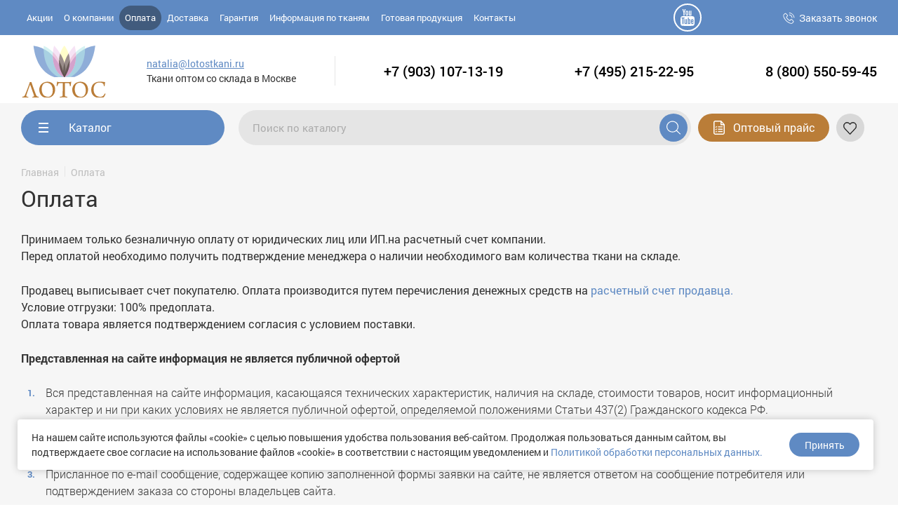

--- FILE ---
content_type: text/html; charset=utf-8
request_url: https://lotostkani.ru/oplata/
body_size: 15551
content:
<!DOCTYPE html>
<html lang="ru">
<head>
	<meta charset="utf-8">
	<meta http-equiv="x-ua-compatible" content="ie=edge">
	<title>Оплата | «Лотос»</title>
	
		
	
	<meta name="google-site-verification" content="W_eLvgnAwCDg_dks_NVrJjP_jxWuvWZO2Mwr9i60h4k" />

	
	<meta name="keywords" content="" />
	<meta name="description" content="Информация об оплате ★ Продажа тканей оптом от производителя по доступной цене. ★ Крупный и мелкий опт. ★ Широкий ассортимент тканей. ★ Склад в Москве, поставки по всей России. " />
	
	<link rel="icon" href="/favicon.svg" sizes="any" type="image/svg+xml">
	<link rel="icon" href="/favicon.png" type="image/png" />

	<meta name="viewport" content="width=device-width, initial-scale=1, maximum-scale=1">

	
	
	
	<link rel="canonical" href="https://lotostkani.ru/oplata/" />

	
	

	
			<script type="application/ld+json">{"@context":"http:\/\/schema.org","@type":"BreadcrumbList","itemListElement":[{"@type":"ListItem","position":1,"item":{"@id":"https:\/\/lotostkani.ru\/","name":"\u0413\u043b\u0430\u0432\u043d\u0430\u044f"}},{"@type":"ListItem","position":2,"item":{"@id":"https:\/\/lotostkani.ru\/oplata\/","name":"\u041e\u043f\u043b\u0430\u0442\u0430"}}]}</script>
		 
	<script type="application/ld+json">
		{
		"@context": "http://schema.org",
		"@type": "LocalBusiness",
		"address": {
			"@type": "PostalAddress",
			"addressCountry": "Россия",			"addressLocality": "МО, г. Люберцы, р/п Октябрьский",						"streetAddress": "ул. Ленина, 47, пом. 2-056 (ТекстильПрофи, желтая линия, 2-ой этаж)"		},		"name": "Лотос",		"telephone": "+7 (903) 107-13-19",		"email": "natalia@lotostkani.ru",		"foundingDate": "2008",				"priceRange": "RUB",		"openingHours": "пн-чт: с 8.00 до 18.00 <br> пт: с 8.00 до 17.00 <br> сб: с 9.00 до 14.00",		"image": "/img/logo.png"
		}
	</script>
	



	
	
		

	<link rel="stylesheet" href="/build/all.css?58ab0525c08ff370ec5b6be65a992420">

	

	<style>
		:root {
			--main-accent-color: #5F8AC3;
			--main-accent-color-opacity: rgba(95,138,195,.9);
		}
	</style>

	

	<script>window.q = [];</script>
</head>


<body class="body ">
	<!--noindex--><!--/noindex-->

	

	


	
	<noscript>
		<div class="noJs">Для полноценной работы сайта, необходимо включить JavaScript!</div>
	</noscript>

	<div id="my-page" class="wrapper">
		
	
	<header class="header_mobile">
    <div class="header_mobile__top">
        <div class="w">
            <div class="bx-flex" style="background-color: #e5e5e5; height: 80px;">
                <div class="header_mobile__logo logo col-4">
                    <a href="/" class="logo__img"><img src="/img/logo.png" alt=""></a>
                    <span class="logo__slogan"></span>
                </div>
                <div class="header_mobile_line__call col-8">
					<div class="header-soc-block mobile-header-soc-block soc-block">
						<a class="soc-block-youtube" href="https://www.youtube.com/channel/UCTO6o7DhwjyUivz3l-26yww" target="_blank" rel="nofollow"><svg class="icon"><use xlink:href="#youtube-logotype-no-circle"></use></svg></a>
						
					</div>
					<a style="display: flex;     align-items: center;" href="tel:8 (800) 550-59-45"><strong>8 (800) 550-59-45</strong></a>
					<a href="mailto:natalia@lotostkani.ru">natalia@lotostkani.ru</a>
                </div>
			</div>
			<div class="bx-flex" style="height: 48px;">
				<div class=" col-6"><a href="tel:+7 (903) 107-13-19">+7 (903) 107-13-19</div>
				<div class="header_mobile_line__call col-6"><a href="tel:+7 (495) 215-22-95">+7 (495) 215-22-95</a></div>
			</div>
        </div>
    </div>

    <div class="header_mobile__bottom">
        <div class="header_mobile__menu">
            <a href="#menu_new"><svg class="catOpen__icn icnSvg"><use xlink:href="#icn-menu"></use></svg></a>
        </div>
        <div class="header_mobile__search">
			<div  class="shortSearch__send shortSearch__send-mobile"><svg class="icnSvg icnSvg--20"><use xlink:href="#icn-search"/></svg></div>
            <form id="search_form" class="shortSearch" action="/catalog/search/" method="get">
	<input id="suggest_search" type="text" name="search" maxlength="80" class="shortSearch__input" placeholder="Поиск по каталогу" value="">
	<button type="submit" class="shortSearch__send shortSearch__send-hidden"><svg class="icnSvg icnSvg--20"><use xlink:href="#icn-search"/></svg></button>
</form>
		</div>

		<a 
			href="#modal" 
			class="btn-main btn-main-header btn-main-header-mobile "
			data-form="optoviy-prays"
			data-ext-name
			data-ext-phone>
			Оптовый прайс
		</a>
					<div class="header_mobil__fav">
				<span data-fav-info><a href="/fav/" class="shortFavourit" rel="nofollow">
	<div class="shortFavourit__inc shortFavourit__inc-bg ">
		<svg><use xlink:href="#inc-heart"></use></svg>
	</div>
	<div class="shortFavourit_num">0</div>
	<span class="shortFavourit__text">
		Избранное
	</span>
</a></span>
			</div>
				</div>
		


                                                                                                                              
<div class="catalog-mobile-menu-wrapper">
  <div class="catalog-mobile-menu">
    
      <button class="catalog-mobile-btn">Каталог</button>
  </div>

  <div class="mobile-menu">
    <!-- Кнопка "назад" -->
    <div class="back-button" onclick="goBack()">
      <svg viewBox="0 0 24 24"><path d="M15 18l-6-6 6-6"/></svg>
      <span id="back-text">Каталог</span>
    </div>

    
    <div class="menu-level active" id="level-1">
              
                                                                    
        <div class="menu-item">
          <a href="#" class="menu-header">
            <span class="menu-title">По названию</span>
          </a>
                      <span class="menu-arrow" onclick="openLevel2('0', 'По названию')">
              <svg class="icon">
                <use xlink:href="#right-arrow-menu"></use>
              </svg>
            </span>
                  </div>
              
                                                                                                                                                                                                                                                                                                                                                                                                                                                                                
        <div class="menu-item">
          <a href="#" class="menu-header">
            <span class="menu-title">По применению</span>
          </a>
                      <span class="menu-arrow" onclick="openLevel2('1', 'По применению')">
              <svg class="icon">
                <use xlink:href="#right-arrow-menu"></use>
              </svg>
            </span>
                  </div>
              
                                                                                                                                                                                                                                                                                                                                                                                                                                                                                                                                                                          
        <div class="menu-item">
          <a href="#" class="menu-header">
            <span class="menu-title">По составу</span>
          </a>
                      <span class="menu-arrow" onclick="openLevel2('2', 'По составу')">
              <svg class="icon">
                <use xlink:href="#right-arrow-menu"></use>
              </svg>
            </span>
                  </div>
              
                                                                                                                                                                                                                                                                                                                                                                                                                                                                                                                                                                                                                                                                                                                                                                                                                                      
        <div class="menu-item">
          <a href="#" class="menu-header">
            <span class="menu-title">По свойствам</span>
          </a>
                      <span class="menu-arrow" onclick="openLevel2('3', 'По свойствам')">
              <svg class="icon">
                <use xlink:href="#right-arrow-menu"></use>
              </svg>
            </span>
                  </div>
              
                                                                                                                                                                                                                                                                                                                                                                                                                                                                                                                                                                                                                                                                                                                                                                                                                                                                          
        <div class="menu-item">
          <a href="#" class="menu-header">
            <span class="menu-title">По типу расцветки</span>
          </a>
                      <span class="menu-arrow" onclick="openLevel2('4', 'По типу расцветки')">
              <svg class="icon">
                <use xlink:href="#right-arrow-menu"></use>
              </svg>
            </span>
                  </div>
      
    </div>

    
          <div class="menu-level" id="level-2-0">
                                                <div class="menu-item">
              <a href="/catalog/flis/" class="menu-header">
                <span class="menu-title">Ткань Флис</span>
              </a>
                              <span class="menu-arrow" onclick="openLevel3('section-1', 'Ткань Флис')">
                  <svg class="icon">
                    <use xlink:href="#right-arrow-menu"></use>
                  </svg>
                </span>
                          </div>
                                        <div class="menu-item">
              <a href="/catalog/oksford/" class="menu-header">
                <span class="menu-title">Ткань Оксфорд</span>
              </a>
                              <span class="menu-arrow" onclick="openLevel3('section-2', 'Ткань Оксфорд')">
                  <svg class="icon">
                    <use xlink:href="#right-arrow-menu"></use>
                  </svg>
                </span>
                          </div>
                                        <div class="menu-item">
              <a href="/catalog/velsoft/" class="menu-header">
                <span class="menu-title">Ткань Велсофт</span>
              </a>
                              <span class="menu-arrow" onclick="openLevel3('section-3', 'Ткань Велсофт')">
                  <svg class="icon">
                    <use xlink:href="#right-arrow-menu"></use>
                  </svg>
                </span>
                          </div>
                                        <div class="menu-item">
              <a href="/catalog/taffeta/" class="menu-header">
                <span class="menu-title">Таффета</span>
              </a>
                              <span class="menu-arrow" onclick="openLevel3('section-4', 'Таффета')">
                  <svg class="icon">
                    <use xlink:href="#right-arrow-menu"></use>
                  </svg>
                </span>
                          </div>
                                        <div class="menu-item">
              <a href="/catalog/taslan/" class="menu-header">
                <span class="menu-title">Ткань Таслан</span>
              </a>
                              <span class="menu-arrow" onclick="openLevel3('section-5', 'Ткань Таслан')">
                  <svg class="icon">
                    <use xlink:href="#right-arrow-menu"></use>
                  </svg>
                </span>
                          </div>
                                        <div class="menu-item">
              <a href="/catalog/kulirka/" class="menu-header">
                <span class="menu-title">Кулирка</span>
              </a>
                              <span class="menu-arrow" onclick="openLevel3('section-6', 'Кулирка')">
                  <svg class="icon">
                    <use xlink:href="#right-arrow-menu"></use>
                  </svg>
                </span>
                          </div>
                                        <div class="menu-item">
              <a href="/catalog/tkan-ribana/" class="menu-header">
                <span class="menu-title">Ткань Рибана</span>
              </a>
                              <span class="menu-arrow" onclick="openLevel3('section-7', 'Ткань Рибана')">
                  <svg class="icon">
                    <use xlink:href="#right-arrow-menu"></use>
                  </svg>
                </span>
                          </div>
                                        <div class="menu-item">
              <a href="/catalog/futer/" class="menu-header">
                <span class="menu-title">Ткань Футер</span>
              </a>
                              <span class="menu-arrow" onclick="openLevel3('section-8', 'Ткань Футер')">
                  <svg class="icon">
                    <use xlink:href="#right-arrow-menu"></use>
                  </svg>
                </span>
                          </div>
                                        <div class="menu-item">
              <a href="/catalog/byaz/" class="menu-header">
                <span class="menu-title">Бязь постельная</span>
              </a>
                              <span class="menu-arrow" onclick="openLevel3('section-9', 'Бязь постельная')">
                  <svg class="icon">
                    <use xlink:href="#right-arrow-menu"></use>
                  </svg>
                </span>
                          </div>
                                        <div class="menu-item">
              <a href="/catalog/velyur/" class="menu-header">
                <span class="menu-title">Ткань Велюр</span>
              </a>
                              <span class="menu-arrow" onclick="openLevel3('section-10', 'Ткань Велюр')">
                  <svg class="icon">
                    <use xlink:href="#right-arrow-menu"></use>
                  </svg>
                </span>
                          </div>
                                        <div class="menu-item">
              <a href="/catalog/dyuspo/" class="menu-header">
                <span class="menu-title">Ткань Дюспо</span>
              </a>
                              <span class="menu-arrow" onclick="openLevel3('section-11', 'Ткань Дюспо')">
                  <svg class="icon">
                    <use xlink:href="#right-arrow-menu"></use>
                  </svg>
                </span>
                          </div>
                                        <div class="menu-item">
              <a href="/catalog/gabardin/" class="menu-header">
                <span class="menu-title">Габардин</span>
              </a>
                              <span class="menu-arrow" onclick="openLevel3('section-12', 'Габардин')">
                  <svg class="icon">
                    <use xlink:href="#right-arrow-menu"></use>
                  </svg>
                </span>
                          </div>
                                        <div class="menu-item">
              <a href="/catalog/alova/" class="menu-header">
                <span class="menu-title">Ткань Алова</span>
              </a>
                              <span class="menu-arrow" onclick="openLevel3('section-13', 'Ткань Алова')">
                  <svg class="icon">
                    <use xlink:href="#right-arrow-menu"></use>
                  </svg>
                </span>
                          </div>
                                        <div class="menu-item">
              <a href="/catalog/dzhordan/" class="menu-header">
                <span class="menu-title">Джордан</span>
              </a>
                          </div>
                                        <div class="menu-item">
              <a href="/catalog/prints/" class="menu-header">
                <span class="menu-title">Ткань Принц</span>
              </a>
                          </div>
                                        <div class="menu-item">
              <a href="/catalog/flanel/" class="menu-header">
                <span class="menu-title">Фланель</span>
              </a>
                          </div>
                                        <div class="menu-item">
              <a href="/catalog/kashkorse/" class="menu-header">
                <span class="menu-title">Кашкорсе</span>
              </a>
                          </div>
                                        <div class="menu-item">
              <a href="/catalog/interlok/" class="menu-header">
                <span class="menu-title">Ткань Интерлок</span>
              </a>
                          </div>
                                        <div class="menu-item">
              <a href="/catalog/tvil-rip-stop/" class="menu-header">
                <span class="menu-title">Твил Рип-стоп (Rip-Stop)</span>
              </a>
                          </div>
                                        <div class="menu-item">
              <a href="/catalog/trikotazhnaya-setka/" class="menu-header">
                <span class="menu-title">Трикотажная сетка</span>
              </a>
                          </div>
                                        <div class="menu-item">
              <a href="/catalog/spanbond/" class="menu-header">
                <span class="menu-title">Спанбонд полотно</span>
              </a>
                          </div>
                                        <div class="menu-item">
              <a href="/catalog/velyur-sinteticheskiy/" class="menu-header">
                <span class="menu-title">Вельбоа</span>
              </a>
                          </div>
                                                                            <div class="menu-item">
              <a href="/catalog/tkan-trikotazh/" class="menu-header">
                <span class="menu-title">Трикотаж</span>
              </a>
                          </div>
                                                                                                                                                                                                                                                                                                                                                                                                                              
      </div>
          <div class="menu-level" id="level-2-1">
                                                                                                                                                                                                                                                                                                                                                                                                                                                            <div class="menu-item">
              <a href="/catalog/tkani-dlya-pechati/" class="menu-header">
                <span class="menu-title">Ткани для печати</span>
              </a>
                          </div>
                                        <div class="menu-item">
              <a href="/catalog/tkani-dlya-odezhdi/" class="menu-header">
                <span class="menu-title">Ткани для одежды</span>
              </a>
                          </div>
                                                          <div class="menu-item">
              <a href="/catalog/kurtochnie-tkani/" class="menu-header">
                <span class="menu-title">Курточные ткани</span>
              </a>
                          </div>
                                        <div class="menu-item">
              <a href="/catalog/podkladochnie-tkani/" class="menu-header">
                <span class="menu-title">Подкладочные ткани</span>
              </a>
                          </div>
                                                                                                                <div class="menu-item">
              <a href="/catalog/sorochechnaya-tkan/" class="menu-header">
                <span class="menu-title">Сорочечная ткань</span>
              </a>
                          </div>
                                        <div class="menu-item">
              <a href="/catalog/bluzochnie-tkani/" class="menu-header">
                <span class="menu-title">Блузочные ткани</span>
              </a>
                          </div>
                                        <div class="menu-item">
              <a href="/catalog/plashchevie-tkani/" class="menu-header">
                <span class="menu-title">Плащевые (плащевка)</span>
              </a>
                          </div>
                                        <div class="menu-item">
              <a href="/catalog/rubashechnie/" class="menu-header">
                <span class="menu-title">Рубашечные</span>
              </a>
                          </div>
                                        <div class="menu-item">
              <a href="/catalog/spetsodezhda/" class="menu-header">
                <span class="menu-title">Спецодежда</span>
              </a>
                          </div>
                                        <div class="menu-item">
              <a href="/catalog/dlya-sumok-ryukzakov/" class="menu-header">
                <span class="menu-title">Ткани для сумок (рюкзаков)</span>
              </a>
                          </div>
                                        <div class="menu-item">
              <a href="/catalog/dlya-halatov/" class="menu-header">
                <span class="menu-title">Для халатов</span>
              </a>
                          </div>
                                        <div class="menu-item">
              <a href="/catalog/yubochnie/" class="menu-header">
                <span class="menu-title">Юбочные ткани</span>
              </a>
                          </div>
                                        <div class="menu-item">
              <a href="/catalog/palatochnie/" class="menu-header">
                <span class="menu-title">Палаточные ткани</span>
              </a>
                          </div>
                                        <div class="menu-item">
              <a href="/catalog/tkan-dlya-vatrushek/" class="menu-header">
                <span class="menu-title">Для ватрушек (тюбинга)</span>
              </a>
                          </div>
                                                                                                                              
      </div>
          <div class="menu-level" id="level-2-2">
                                                                                                                                                                                                                                                                                                                                                                                                                                                                                                                                                      <div class="menu-item">
              <a href="/catalog/tkan-hlopok/" class="menu-header">
                <span class="menu-title">Хлопок (хб)</span>
              </a>
                          </div>
                                        <div class="menu-item">
              <a href="/catalog/tkani-poliester/" class="menu-header">
                <span class="menu-title">Полиэстер</span>
              </a>
                          </div>
                                        <div class="menu-item">
              <a href="/catalog/tkan-laykra/" class="menu-header">
                <span class="menu-title">Лайкра</span>
              </a>
                          </div>
                                        <div class="menu-item">
              <a href="/catalog/smesovie-tkani-2/" class="menu-header">
                <span class="menu-title">Смесовые ткани</span>
              </a>
                          </div>
                                                                                                                                                                                                                                                                                                                  
      </div>
          <div class="menu-level" id="level-2-3">
                                                                                                                                                                                                                                                                                                                                                                                                                                                                                                                                                                                                                                                                                                                                                                                                                  <div class="menu-item">
              <a href="/catalog/vetrozashchitnie/" class="menu-header">
                <span class="menu-title">Ветрозащитные ткани</span>
              </a>
                          </div>
                                        <div class="menu-item">
              <a href="/catalog/vodonepronitsaemye-tkani/" class="menu-header">
                <span class="menu-title">Водонепроницаемые</span>
              </a>
                          </div>
                                                                                          
      </div>
          <div class="menu-level" id="level-2-4">
                                                                                                                                                                                                                                                                                                                                                                                                                                                                                                                                                                                                                                                                                                                                                                                                                                                      <div class="menu-item">
              <a href="/catalog/kamuflyazhnaya-tkan/" class="menu-header">
                <span class="menu-title">Ткани КМФ</span>
              </a>
                          </div>
                                        <div class="menu-item">
              <a href="/catalog/s-risunkom-print/" class="menu-header">
                <span class="menu-title">Ткани с рисунком, принт</span>
              </a>
                          </div>
                                        <div class="menu-item">
              <a href="/catalog/gladkokrashenaya-tkan/" class="menu-header">
                <span class="menu-title">Гладкокрашеные ткани</span>
              </a>
                          </div>
                                        <div class="menu-item">
              <a href="/catalog/odnotonnaya-tkan/" class="menu-header">
                <span class="menu-title">Однотонная</span>
              </a>
                          </div>
                  
      </div>
    

    
                            <div class="menu-level" id="level-3-section-1">
                                  <div class="menu-item">
              <a href="/catalog/flis_odnostoronniy_130-g-m2/" class="menu-header">
                <span class="menu-title">Флис 130 г/м2</span>
              </a>
            </div>
                                                                                  <div class="menu-item">
              <a href="/catalog/flis_odnostoronniy_140-g-m2/" class="menu-header">
                <span class="menu-title">140 г/м2</span>
              </a>
            </div>
                                  <div class="menu-item">
              <a href="/catalog/flis_odnostoronniy_180-g-m2/" class="menu-header">
                <span class="menu-title">180 г/м2</span>
              </a>
            </div>
                                  <div class="menu-item">
              <a href="/catalog/flis-dvuhstoronniy-190-g-m2/" class="menu-header">
                <span class="menu-title">190 г/м2</span>
              </a>
            </div>
                                  <div class="menu-item">
              <a href="/catalog/flis-dvuhstoronniy-210-g-m2/" class="menu-header">
                <span class="menu-title">Флис 210 г/м2</span>
              </a>
            </div>
                                  <div class="menu-item">
              <a href="/catalog/flis-dvuhstoronniy-220-g-m2/" class="menu-header">
                <span class="menu-title">220 г/м2</span>
              </a>
            </div>
                                  <div class="menu-item">
              <a href="/catalog/flis-dvuhstoronniy-240-g-m2/" class="menu-header">
                <span class="menu-title">240 г/м2</span>
              </a>
            </div>
                                  <div class="menu-item">
              <a href="/catalog/flis-dvuhstoronniy-260-g-m2/" class="menu-header">
                <span class="menu-title">260 г/м2</span>
              </a>
            </div>
                                  <div class="menu-item">
              <a href="/catalog/flis-dvuhstoronniy-280-g-m2/" class="menu-header">
                <span class="menu-title">280 г/м2</span>
              </a>
            </div>
                                  <div class="menu-item">
              <a href="/catalog/flis-dvuhstoronniy-300-g-m2/" class="menu-header">
                <span class="menu-title">300 г/м2</span>
              </a>
            </div>
                                  <div class="menu-item">
              <a href="/catalog/flis-dvuhstoronniy-320-g-m2/" class="menu-header">
                <span class="menu-title">320 г/м2</span>
              </a>
            </div>
                                  <div class="menu-item">
              <a href="/catalog/flis-nabivnoy/" class="menu-header">
                <span class="menu-title">Флис набивной (Китай)</span>
              </a>
            </div>
                                                          <div class="menu-item">
              <a href="/catalog/flis-s-nachesom/" class="menu-header">
                <span class="menu-title">Флис с начесом</span>
              </a>
            </div>
                                                                                                                                                          <div class="menu-item">
              <a href="/catalog/flis-lketka/" class="menu-header">
                <span class="menu-title">Fleece клетка</span>
              </a>
            </div>
                                                                                                          
        </div>
                        <div class="menu-level" id="level-3-section-2">
                                  <div class="menu-item">
              <a href="/catalog/oksford-210d-wr_pu-1000/" class="menu-header">
                <span class="menu-title">Оксфорд 210D</span>
              </a>
            </div>
                                  <div class="menu-item">
              <a href="/catalog/oksford-240d-wr_pu-1000/" class="menu-header">
                <span class="menu-title">Oxford 240D</span>
              </a>
            </div>
                                  <div class="menu-item">
              <a href="/catalog/oksford-300d-wr_pu-1000/" class="menu-header">
                <span class="menu-title">300D однотонный</span>
              </a>
            </div>
                                  <div class="menu-item">
              <a href="/catalog/oksford-420d-wr_pu-1000/" class="menu-header">
                <span class="menu-title">420D</span>
              </a>
            </div>
                                  <div class="menu-item">
              <a href="/catalog/oksford-600d-wr_pu-1000/" class="menu-header">
                <span class="menu-title">600D PU</span>
              </a>
            </div>
                                  <div class="menu-item">
              <a href="/catalog/oksford-900d-wr_pu-1000/" class="menu-header">
                <span class="menu-title">900D</span>
              </a>
            </div>
                                  <div class="menu-item">
              <a href="/catalog/oksford-1680d-wr_pu-1000/" class="menu-header">
                <span class="menu-title">1680D</span>
              </a>
            </div>
                                  <div class="menu-item">
              <a href="/catalog/oksford-600d-pvc/" class="menu-header">
                <span class="menu-title">Оксфорд 600D PVC</span>
              </a>
            </div>
                                  <div class="menu-item">
              <a href="/catalog/oksford-420d-pvc/" class="menu-header">
                <span class="menu-title">Оксфорд 420D ПВХ</span>
              </a>
            </div>
                                                                                                                                                                      <div class="menu-item">
              <a href="/catalog/tent-oksford/" class="menu-header">
                <span class="menu-title">Тент Оксфорд</span>
              </a>
            </div>
                                              <div class="menu-item">
              <a href="/catalog/oksford-dlya-mebeli/" class="menu-header">
                <span class="menu-title">Мебельный</span>
              </a>
            </div>
                                                                                  <div class="menu-item">
              <a href="/catalog/oxford-kmf/" class="menu-header">
                <span class="menu-title">Камуфляж (Принтованный КМФ)</span>
              </a>
            </div>
          
        </div>
                        <div class="menu-level" id="level-3-section-3">
                                  
        </div>
                        <div class="menu-level" id="level-3-section-4">
                                  <div class="menu-item">
              <a href="/catalog/taffeta-podkladochnaya-170t/" class="menu-header">
                <span class="menu-title">Таффета 170T</span>
              </a>
            </div>
                                  <div class="menu-item">
              <a href="/catalog/taffeta-podkladochnaya-180t/" class="menu-header">
                <span class="menu-title">Таффета 180T </span>
              </a>
            </div>
                                  <div class="menu-item">
              <a href="/catalog/taffeta-kurtochnaya-190t-wr_pu-1000/" class="menu-header">
                <span class="menu-title">Ткань таффета 190T</span>
              </a>
            </div>
                                  <div class="menu-item">
              <a href="/catalog/taffeta-kmf/" class="menu-header">
                <span class="menu-title">Таффета КМФ (хаки)</span>
              </a>
            </div>
                                                          <div class="menu-item">
              <a href="/catalog/taffeta-podkladochnaya-210t/" class="menu-header">
                <span class="menu-title">Подкладочная 210T</span>
              </a>
            </div>
                      
        </div>
                        <div class="menu-level" id="level-3-section-5">
                                  <div class="menu-item">
              <a href="/catalog/taslan-185t-pu/" class="menu-header">
                <span class="menu-title">Таслан 185T PU</span>
              </a>
            </div>
                                  <div class="menu-item">
              <a href="/catalog/taslan-189t-pu/" class="menu-header">
                <span class="menu-title">Таслан 189T PU </span>
              </a>
            </div>
                                  <div class="menu-item">
              <a href="/catalog/taslan-228t-pu-milky/" class="menu-header">
                <span class="menu-title">Таслан 228T PU Milky</span>
              </a>
            </div>
                                  <div class="menu-item">
              <a href="/catalog/taslan-kmf/" class="menu-header">
                <span class="menu-title">Таслан камуфляж</span>
              </a>
            </div>
          
        </div>
                        <div class="menu-level" id="level-3-section-6">
                                              <div class="menu-item">
              <a href="/catalog/kulirka-odnotonnaya-200-g-m2/" class="menu-header">
                <span class="menu-title">Кулирка гладкокрашеная 200 г/м2</span>
              </a>
            </div>
                                  <div class="menu-item">
              <a href="/catalog/kulirka-s-laykroy-melanzh/" class="menu-header">
                <span class="menu-title">Кулирка с лайкрой меланж</span>
              </a>
            </div>
                      
        </div>
                        <div class="menu-level" id="level-3-section-7">
                                  <div class="menu-item">
              <a href="/catalog/ribana-detskaya/" class="menu-header">
                <span class="menu-title">Рибана детская полоска</span>
              </a>
            </div>
                                  <div class="menu-item">
              <a href="/catalog/ribana-s-laykroy/" class="menu-header">
                <span class="menu-title">Рулонная рибана с лайкрой</span>
              </a>
            </div>
          
        </div>
                        <div class="menu-level" id="level-3-section-8">
                                  <div class="menu-item">
              <a href="/catalog/futer-2-h-nitka-petlya/" class="menu-header">
                <span class="menu-title">Ткань футер 2-х нитка петля</span>
              </a>
            </div>
                                  <div class="menu-item">
              <a href="/catalog/futer-3-h-nitka-petlya-naches/" class="menu-header">
                <span class="menu-title">Футер 3-х нитка начес</span>
              </a>
            </div>
                                  
        </div>
                        <div class="menu-level" id="level-3-section-9">
                                  <div class="menu-item">
              <a href="/catalog/byaz-platelnaya/" class="menu-header">
                <span class="menu-title">Бязь плательная</span>
              </a>
            </div>
          
        </div>
                        <div class="menu-level" id="level-3-section-10">
                      
        </div>
                        <div class="menu-level" id="level-3-section-11">
                                  <div class="menu-item">
              <a href="/catalog/dyuspo-240t-pu-milky/" class="menu-header">
                <span class="menu-title">Дюспо 240T PU Milky</span>
              </a>
            </div>
          
        </div>
                        <div class="menu-level" id="level-3-section-12">
                                  <div class="menu-item">
              <a href="/catalog/gabardin-odnotonniy-160-g-m2/" class="menu-header">
                <span class="menu-title">Габардин однотонный материал</span>
              </a>
            </div>
          
        </div>
                        <div class="menu-level" id="level-3-section-13">
                      
        </div>
                                                                                                                                                                                                                                                                                                                                                              
  </div>
</div>

<style>

  .catalog-mobile-menu-wrapper {
    box-shadow: 0 2px 12px rgba(0, 0, 0, 0.08);
    background: #fff;
    padding: 0 15px;
    margin-top: 20px;
    margin-bottom: 20px;
    border-bottom-left-radius: 20px;
    border-bottom-right-radius: 20px;
  }

  .mobile-menu {
    padding: 20px;
    overflow: hidden;
    display: none;
    
  }

  .mobile-menu.active {
    display: block;
  }

  .menu-item {
      display: flex;
      align-items: center;
      justify-content: space-between;
  }

  .menu-item:last-child {
      border-bottom: none;
  }

  .header_mobile__bottom {
    margin-bottom: 10px;
  }

  .catalog-mobile-menu .w {
    padding-left: 10px;
    padding-right: 10px;
  }

  .catalog-mobile-btn {
    width: 100%;
    height: 40px;
    display: flex;
    align-items: center;
    justify-content: center;
    font-size: 16px;
    background-color: var(--main-accent-color);
    color: #fff;
    border: none;
    border-radius: 50px;
    transition: opacity 0.2s ease;
  }

  .menu-header {
      display: flex;
      align-items: center;
      justify-content: space-between;
      background: white;
      cursor: pointer;
      transition: background-color 0.2s;
      text-decoration: none;
      color: #333;
  }


  .menu-level svg {
    width: 10px;
    height: 10px;
  }

  .menu-header.active {
      background-color: #4a90e2;
      color: white;
  }

  .menu-title {
      font-size: 16px;
      font-weight: 500;
  }

  .menu-arrow {
      width: 25px;
      height: 25px;
      display: flex;
      align-items: center;
      justify-content: center;
      transition: transform 0.3s;
      fill: currentColor;
  }

  .menu-arrow.rotated {
      transform: rotate(90deg);
  }

  .menu-content {
      max-height: 0;
      overflow: hidden;
      transition: max-height 0.3s ease-out;
      background: #f8f9fa;
  }

  .menu-content.expanded {
      max-height: 1000px;
  }

  .submenu-item {
      display: block;
      padding: 12px 20px 12px 40px;
      color: #666;
      text-decoration: none;
      border-bottom: 1px solid #e9ecef;
      transition: background-color 0.2s;
  }

  .submenu-item:hover {
      background-color: #e9ecef;
      color: #333;
  }

  .submenu-item:last-child {
      border-bottom: none;
  }

  .submenu-header {
      display: flex;
      align-items: center;
      justify-content: space-between;
      padding: 12px 20px 12px 40px;
      background: #f8f9fa;
      cursor: pointer;
      transition: background-color 0.2s;
      border-bottom: 1px solid #e9ecef;
  }

  .submenu-header:hover {
      background-color: #e9ecef;
  }

  .submenu-content {
      max-height: 0;
      overflow: hidden;
      transition: max-height 0.3s ease-out;
      background: white;
  }

  .submenu-content.expanded {
      max-height: 500px;
  }

  .third-level-item {
      display: block;
      padding: 10px 20px 10px 60px;
      color: #666;
      text-decoration: none;
      border-bottom: 1px solid #f0f0f0;
      transition: background-color 0.2s;
      font-size: 14px;
  }

  .third-level-item:hover {
      background-color: #f0f0f0;
      color: #333;
  }

  .third-level-item:last-child {
      border-bottom: none;
  }

  .catalog-button {
      background: #4a90e2;
      color: white;
      padding: 12px 20px;
      margin: 20px;
      border: none;
      border-radius: 6px;
      font-size: 16px;
      font-weight: 500;
      cursor: pointer;
      width: calc(100% - 40px);
      transition: background-color 0.2s;
  }

  .catalog-button:hover {
      background: #357abd;
  }

  .back-button {
      display: none;
      align-items: center;
      padding: 0 0 16px 0;
      cursor: pointer;
      transition: background-color 0.2s;
      color: #4a90e2;
      font-weight: 500;
  }

  .back-button svg {
      width: 20px;
      height: 20px;
      margin-right: 10px;
      fill: currentColor;
  }

  .menu-level {
      display: none;
      flex-direction: column;
      gap: 15px;
  }

  .menu-level.active {
      display: flex;
  }
</style>

<script>
  document.addEventListener('DOMContentLoaded', function () {
    let currentLevel = 1;
    const levelHistory = [];

    const catalogMobileBtn = document.querySelector('.catalog-mobile-btn');
    catalogMobileBtn.addEventListener('click', function () {
      const mobileMenu = document.querySelector('.mobile-menu');
      mobileMenu.classList.toggle('active');
    });

    const backButton = document.querySelector('.back-button');
    const backText = document.getElementById('back-text');

    function showLevel(levelId) {
      document.querySelectorAll('.menu-level').forEach(level => {
        level.classList.remove('active');
      });

      const targetLevel = document.getElementById(levelId);
      if (targetLevel) {
        targetLevel.classList.add('active');
      }

      backButton.style.display = currentLevel > 1 ? 'flex' : 'none';
    }

    window.openLevel2 = function (typeIndex, title) {
      levelHistory.push({
        level: currentLevel,
        title: backText.textContent,
        levelId: 'level-1',
      });

      currentLevel = 2;
      backText.textContent = title;
      showLevel('level-2-' + typeIndex);
    };

    window.openLevel3 = function (sectionIndex, title) {
      const activeLevel = document.querySelector('.menu-level.active');

      levelHistory.push({
        level: currentLevel,
        title: backText.textContent,
        levelId: activeLevel?.id || null,
      });

      currentLevel = 3;
      backText.textContent = title;
      showLevel('level-3-' + sectionIndex);
    };

    window.goBack = function () {
      const previous = levelHistory.pop();

      if (previous) {
        currentLevel = previous.level;
        backText.textContent = previous.title;
        showLevel(previous.levelId || 'level-1');
      }
    };

    // Инициализация
    showLevel('level-1');
  });
</script>
</header>
	
	

	<div class="core core__bg">
		


<header class="header-desc">
	<div class="header-line">
		<div class="w">
			<div class="row">
				<div class="col-lg-9 col-md-10 header-line-left">	<nav class="lineMenu line__menu">
		<ul class="lineMenu__list">
			<li class="lineMenu__item">
				<a href="/catalog/aktsiya/" class="lineMenu__link ">
					Акции
				</a>
			</li>

							
								
								
				
				

				<li class="lineMenu__item ">
					<a 
						href="#" 
						onclick="window.location = '/about/'" 
						class="lineMenu__link "
					>
						О компании
					</a>
				
											<ul>
															<li>
									<a 
										href="#"
										onclick="window.location = '/about/rekviziti-kompanii/'" 
									>
										Реквизиты компании
									</a>
								</li>
															<li>
									<a 
										href="#"
										onclick="window.location = '/about/kak-sdelat-zakaz/'" 
									>
										Как сделать заказ (опт)
									</a>
								</li>
							
						</ul>
									</li>
							
								
				
				

				<li class="lineMenu__item ">
					<a 
						href="#" 
						onclick="window.location = '/oplata/'" 
						class="lineMenu__link lineMenu__item--active"
					>
						Оплата
					</a>
				
									</li>
							
								
				
				

				<li class="lineMenu__item ">
					<a 
						href="#" 
						onclick="window.location = '/dostavka/'" 
						class="lineMenu__link "
					>
						Доставка
					</a>
				
									</li>
							
								
				
				

				<li class="lineMenu__item ">
					<a 
						href="#" 
						onclick="window.location = '/garantiya-i-vozvrat/'" 
						class="lineMenu__link "
					>
						Гарантия
					</a>
				
									</li>
							
								
				
				

				<li class="lineMenu__item ">
					<a 
						href="/stati/" 
						 
						class="lineMenu__link "
					>
						Информация по тканям
					</a>
				
									</li>
							
								
				
				

				<li class="lineMenu__item ">
					<a 
						href="/gotovaya-produktsiya/" 
						 
						class="lineMenu__link "
					>
						Готовая продукция
					</a>
				
											<ul>
															<li>
									<a 
										href="/gotovaya-produktsiya/pledi-iz-flisa/"
										 
									>
										Флисовые пледы
									</a>
								</li>
															<li>
									<a 
										href="#"
										onclick="window.location = '/gotovaya-produktsiya/vetrovki/'" 
									>
										Ветровки
									</a>
								</li>
															<li>
									<a 
										href="#"
										onclick="window.location = '/gotovaya-produktsiya/zhiletki/'" 
									>
										Жилетки
									</a>
								</li>
															<li>
									<a 
										href="#"
										onclick="window.location = '/gotovaya-produktsiya/kurtki-optom/'" 
									>
										Утепленные куртки
									</a>
								</li>
							
						</ul>
									</li>
							
								
				
				

				<li class="lineMenu__item ">
					<a 
						href="/contacts/" 
						 
						class="lineMenu__link "
					>
						Контакты
					</a>
				
									</li>
						
		</ul>
	</nav>
</div>
				
				<div class="col-lg-3 col-md-2 header-line-right">
					
						<div class="header-soc-block soc-block">
							<a class="soc-block-youtube" href="https://www.youtube.com/channel/UCTO6o7DhwjyUivz3l-26yww" target="_blank" rel="nofollow"><svg class="icon"><use xlink:href="#youtube-logotype-no-circle"></use></svg></a>
							
						</div>
					
					
					<a 	class="header-call"
						data-form="callform" 
						data-ext-name=""
						data-ext-phone=""
						href="#modal">
						<svg class="icnSvg"><use xlink:href="#icn-phone" /></svg>
						<span>Заказать звонок</span>
					</a>
				</div>
			</div>
		</div>
	</div>

	<div class="header-middle">
		<div class="w">
			<div class="row">
				<div class="col-5 header-logo">
					<a href="/">
						<img loading="lazy" width="300" height="150" src="/img/logo-2.svg" alt="Лотос">
					</a>
					<div class="header-logo-block">
						<a href="mailto:natalia@lotostkani.ru">natalia@lotostkani.ru</a>
						<span>Ткани оптом со склада в Москве</span>
					</div>
				</div>
				<div class="col-7 header-info">
					<div class="header-phone-one">
						<a href="tel:+79031071319">+7 (903) 107-13-19</a>
						<a href="tel:88005505945">+7 (495) 215-22-95</a>
						<a href="tel:88005505945">8 (800) 550-59-45</a>
					</div>
				</div>
			</div>
		</div>
	</div>

	<div class="header-bottom">
		<div class="w">
			<div class="row">
				<div class="col-3">
					<div class="header-catalog">
						
						<span class="catOpen catOpen--on js-openCat">
							<svg><use xlink:href="#icon-catalog"></use></svg>
							<a href="/catalog/" style="color: #fff;">Каталог</a>
						</span>
															
<nav class="catMenu no-select catMenu--absolute">
	<ul class="catMenu__list">
									
											 <!-- !$item['class'] - убрать чтобы появились акции -->
				<li class="catMenu__item catMenu__item--sub js-subShow ">
					<a 
						href="/catalog/flis/" 
						 
						class="catMenu__link catMenu__link--sub"
					>
						<span class="catMenu__sep">Ткань Флис</span>
						<svg class="icon"><use xlink:href="#right-arrow-menu"></use></svg>					</a>
											<div class="catSub catMenu__sub js-subMenu" >
							<ul class="catSub__list">
																	
																		<li class="catSub__item">
										<a 
											href="/catalog/flis_odnostoronniy_130-g-m2/" 
											 
											class="catSub__link"
										>
											<span class="catSub__sep">Флис 130 г/м2</span>
																					</a>
																			</li>
																	
																		
																		
																		
																		
																		<li class="catSub__item">
										<a 
											href="/catalog/flis_odnostoronniy_140-g-m2/" 
											 
											class="catSub__link"
										>
											<span class="catSub__sep">140 г/м2</span>
																					</a>
																			</li>
																	
																		<li class="catSub__item">
										<a 
											href="/catalog/flis_odnostoronniy_180-g-m2/" 
											 
											class="catSub__link"
										>
											<span class="catSub__sep">180 г/м2</span>
																					</a>
																			</li>
																	
																		<li class="catSub__item">
										<a 
											href="/catalog/flis-dvuhstoronniy-190-g-m2/" 
											 
											class="catSub__link"
										>
											<span class="catSub__sep">190 г/м2</span>
																					</a>
																			</li>
																	
																		<li class="catSub__item">
										<a 
											href="/catalog/flis-dvuhstoronniy-210-g-m2/" 
											 
											class="catSub__link"
										>
											<span class="catSub__sep">Флис 210 г/м2</span>
																					</a>
																			</li>
																	
																		<li class="catSub__item">
										<a 
											href="/catalog/flis-dvuhstoronniy-220-g-m2/" 
											 
											class="catSub__link"
										>
											<span class="catSub__sep">220 г/м2</span>
																					</a>
																			</li>
																	
																		<li class="catSub__item">
										<a 
											href="/catalog/flis-dvuhstoronniy-240-g-m2/" 
											 
											class="catSub__link"
										>
											<span class="catSub__sep">240 г/м2</span>
																					</a>
																			</li>
																	
																		<li class="catSub__item">
										<a 
											href="/catalog/flis-dvuhstoronniy-260-g-m2/" 
											 
											class="catSub__link"
										>
											<span class="catSub__sep">260 г/м2</span>
																					</a>
																			</li>
																	
																		<li class="catSub__item">
										<a 
											href="/catalog/flis-dvuhstoronniy-280-g-m2/" 
											 
											class="catSub__link"
										>
											<span class="catSub__sep">280 г/м2</span>
																					</a>
																			</li>
																	
																		<li class="catSub__item">
										<a 
											href="/catalog/flis-dvuhstoronniy-300-g-m2/" 
											 
											class="catSub__link"
										>
											<span class="catSub__sep">300 г/м2</span>
																					</a>
																			</li>
																	
																		<li class="catSub__item">
										<a 
											href="/catalog/flis-dvuhstoronniy-320-g-m2/" 
											 
											class="catSub__link"
										>
											<span class="catSub__sep">320 г/м2</span>
																					</a>
																			</li>
																	
																		<li class="catSub__item">
										<a 
											href="/catalog/flis-nabivnoy/" 
											 
											class="catSub__link"
										>
											<span class="catSub__sep">Флис набивной (Китай)</span>
																					</a>
																			</li>
																	
																		
																		
																		<li class="catSub__item">
										<a 
											href="/catalog/flis-s-nachesom/" 
											 
											class="catSub__link"
										>
											<span class="catSub__sep">Флис с начесом</span>
																					</a>
																			</li>
																	
																		
																		
																		
																		
																		
																		
																		
																		
																		
																		
																		<li class="catSub__item">
										<a 
											href="/catalog/flis-lketka/" 
											 
											class="catSub__link"
										>
											<span class="catSub__sep">Fleece клетка</span>
																					</a>
																			</li>
																	
																		
																		
																		
																		
																		
																		
																		
									
							</ul>
						</div>
									</li>
				
											 <!-- !$item['class'] - убрать чтобы появились акции -->
				<li class="catMenu__item catMenu__item--sub js-subShow ">
					<a 
						href="/catalog/oksford/" 
						 
						class="catMenu__link catMenu__link--sub"
					>
						<span class="catMenu__sep">Ткань Оксфорд</span>
						<svg class="icon"><use xlink:href="#right-arrow-menu"></use></svg>					</a>
											<div class="catSub catMenu__sub js-subMenu" >
							<ul class="catSub__list">
																	
																		<li class="catSub__item">
										<a 
											href="/catalog/oksford-210d-wr_pu-1000/" 
											 
											class="catSub__link"
										>
											<span class="catSub__sep">Оксфорд 210D</span>
																					</a>
																			</li>
																	
																		<li class="catSub__item">
										<a 
											href="/catalog/oksford-240d-wr_pu-1000/" 
											 
											class="catSub__link"
										>
											<span class="catSub__sep">Oxford 240D</span>
																					</a>
																			</li>
																	
																		<li class="catSub__item">
										<a 
											href="/catalog/oksford-300d-wr_pu-1000/" 
											 
											class="catSub__link"
										>
											<span class="catSub__sep">300D однотонный</span>
																					</a>
																			</li>
																	
																		<li class="catSub__item">
										<a 
											href="/catalog/oksford-420d-wr_pu-1000/" 
											 
											class="catSub__link"
										>
											<span class="catSub__sep">420D</span>
																					</a>
																			</li>
																	
																		<li class="catSub__item">
										<a 
											href="/catalog/oksford-600d-wr_pu-1000/" 
											 
											class="catSub__link"
										>
											<span class="catSub__sep">600D PU</span>
																					</a>
																			</li>
																	
																		<li class="catSub__item">
										<a 
											href="/catalog/oksford-900d-wr_pu-1000/" 
											 
											class="catSub__link"
										>
											<span class="catSub__sep">900D</span>
																					</a>
																			</li>
																	
																		<li class="catSub__item">
										<a 
											href="/catalog/oksford-1680d-wr_pu-1000/" 
											 
											class="catSub__link"
										>
											<span class="catSub__sep">1680D</span>
																					</a>
																			</li>
																	
																		<li class="catSub__item">
										<a 
											href="/catalog/oksford-600d-pvc/" 
											 
											class="catSub__link"
										>
											<span class="catSub__sep">Оксфорд 600D PVC</span>
																					</a>
																			</li>
																	
																		<li class="catSub__item">
										<a 
											href="/catalog/oksford-420d-pvc/" 
											 
											class="catSub__link"
										>
											<span class="catSub__sep">Оксфорд 420D ПВХ</span>
																					</a>
																			</li>
																	
																		
																		
																		
																		
																		
																		
																		
																		
																		
																		
																		
																		<li class="catSub__item">
										<a 
											href="/catalog/tent-oksford/" 
											 
											class="catSub__link"
										>
											<span class="catSub__sep">Тент Оксфорд</span>
																					</a>
																			</li>
																	
																		
																		<li class="catSub__item">
										<a 
											href="/catalog/oksford-dlya-mebeli/" 
											 
											class="catSub__link"
										>
											<span class="catSub__sep">Мебельный</span>
																					</a>
																			</li>
																	
																		
																		
																		
																		
																		<li class="catSub__item">
										<a 
											href="/catalog/oxford-kmf/" 
											 
											class="catSub__link"
										>
											<span class="catSub__sep">Камуфляж (Принтованный КМФ)</span>
																					</a>
																			</li>
								
							</ul>
						</div>
									</li>
				
												
											 <!-- !$item['class'] - убрать чтобы появились акции -->
				<li class="catMenu__item catMenu__item--sub js-subShow ">
					<a 
						href="/catalog/taffeta/" 
						 
						class="catMenu__link catMenu__link--sub"
					>
						<span class="catMenu__sep">Таффета</span>
						<svg class="icon"><use xlink:href="#right-arrow-menu"></use></svg>					</a>
											<div class="catSub catMenu__sub js-subMenu" >
							<ul class="catSub__list">
																	
																		<li class="catSub__item">
										<a 
											href="/catalog/taffeta-podkladochnaya-170t/" 
											 
											class="catSub__link"
										>
											<span class="catSub__sep">Таффета 170T</span>
																					</a>
																			</li>
																	
																		<li class="catSub__item">
										<a 
											href="/catalog/taffeta-podkladochnaya-180t/" 
											 
											class="catSub__link"
										>
											<span class="catSub__sep">Таффета 180T </span>
																					</a>
																			</li>
																	
																		<li class="catSub__item">
										<a 
											href="/catalog/taffeta-kurtochnaya-190t-wr_pu-1000/" 
											 
											class="catSub__link"
										>
											<span class="catSub__sep">Ткань таффета 190T</span>
																					</a>
																			</li>
																	
																		<li class="catSub__item">
										<a 
											href="/catalog/taffeta-kmf/" 
											 
											class="catSub__link"
										>
											<span class="catSub__sep">Таффета КМФ (хаки)</span>
																					</a>
																			</li>
																	
																		
																		
																		<li class="catSub__item">
										<a 
											href="/catalog/taffeta-podkladochnaya-210t/" 
											 
											class="catSub__link"
										>
											<span class="catSub__sep">Подкладочная 210T</span>
																					</a>
																			</li>
																	
									
							</ul>
						</div>
									</li>
				
											 <!-- !$item['class'] - убрать чтобы появились акции -->
				<li class="catMenu__item catMenu__item--sub js-subShow ">
					<a 
						href="/catalog/taslan/" 
						 
						class="catMenu__link catMenu__link--sub"
					>
						<span class="catMenu__sep">Ткань Таслан</span>
						<svg class="icon"><use xlink:href="#right-arrow-menu"></use></svg>					</a>
											<div class="catSub catMenu__sub js-subMenu" >
							<ul class="catSub__list">
																	
																		<li class="catSub__item">
										<a 
											href="/catalog/taslan-185t-pu/" 
											 
											class="catSub__link"
										>
											<span class="catSub__sep">Таслан 185T PU</span>
																					</a>
																			</li>
																	
																		<li class="catSub__item">
										<a 
											href="/catalog/taslan-189t-pu/" 
											 
											class="catSub__link"
										>
											<span class="catSub__sep">Таслан 189T PU </span>
																					</a>
																			</li>
																	
																		<li class="catSub__item">
										<a 
											href="/catalog/taslan-228t-pu-milky/" 
											 
											class="catSub__link"
										>
											<span class="catSub__sep">Таслан 228T PU Milky</span>
																					</a>
																			</li>
																	
																		<li class="catSub__item">
										<a 
											href="/catalog/taslan-kmf/" 
											 
											class="catSub__link"
										>
											<span class="catSub__sep">Таслан камуфляж</span>
																					</a>
																			</li>
								
							</ul>
						</div>
									</li>
				
											 <!-- !$item['class'] - убрать чтобы появились акции -->
				<li class="catMenu__item catMenu__item--sub js-subShow ">
					<a 
						href="/catalog/kulirka/" 
						 
						class="catMenu__link catMenu__link--sub"
					>
						<span class="catMenu__sep">Кулирка</span>
						<svg class="icon"><use xlink:href="#right-arrow-menu"></use></svg>					</a>
											<div class="catSub catMenu__sub js-subMenu" >
							<ul class="catSub__list">
																	
																		
																		<li class="catSub__item">
										<a 
											href="/catalog/kulirka-odnotonnaya-200-g-m2/" 
											 
											class="catSub__link"
										>
											<span class="catSub__sep">Кулирка гладкокрашеная 200 г/м2</span>
																					</a>
																			</li>
																	
																		<li class="catSub__item">
										<a 
											href="/catalog/kulirka-s-laykroy-melanzh/" 
											 
											class="catSub__link"
										>
											<span class="catSub__sep">Кулирка с лайкрой меланж</span>
																					</a>
																			</li>
																	
									
							</ul>
						</div>
									</li>
				
											 <!-- !$item['class'] - убрать чтобы появились акции -->
				<li class="catMenu__item catMenu__item--sub js-subShow ">
					<a 
						href="/catalog/tkan-ribana/" 
						 
						class="catMenu__link catMenu__link--sub"
					>
						<span class="catMenu__sep">Ткань Рибана</span>
						<svg class="icon"><use xlink:href="#right-arrow-menu"></use></svg>					</a>
											<div class="catSub catMenu__sub js-subMenu" >
							<ul class="catSub__list">
																	
																		<li class="catSub__item">
										<a 
											href="/catalog/ribana-detskaya/" 
											 
											class="catSub__link"
										>
											<span class="catSub__sep">Рибана детская полоска</span>
																					</a>
																			</li>
																	
																		<li class="catSub__item">
										<a 
											href="/catalog/ribana-s-laykroy/" 
											 
											class="catSub__link"
										>
											<span class="catSub__sep">Рулонная рибана с лайкрой</span>
																					</a>
																			</li>
								
							</ul>
						</div>
									</li>
				
											 <!-- !$item['class'] - убрать чтобы появились акции -->
				<li class="catMenu__item catMenu__item--sub js-subShow ">
					<a 
						href="/catalog/futer/" 
						 
						class="catMenu__link catMenu__link--sub"
					>
						<span class="catMenu__sep">Ткань Футер</span>
						<svg class="icon"><use xlink:href="#right-arrow-menu"></use></svg>					</a>
											<div class="catSub catMenu__sub js-subMenu" >
							<ul class="catSub__list">
																	
																		<li class="catSub__item">
										<a 
											href="/catalog/futer-2-h-nitka-petlya/" 
											 
											class="catSub__link"
										>
											<span class="catSub__sep">Ткань футер 2-х нитка петля</span>
																					</a>
																			</li>
																	
																		<li class="catSub__item">
										<a 
											href="/catalog/futer-3-h-nitka-petlya-naches/" 
											 
											class="catSub__link"
										>
											<span class="catSub__sep">Футер 3-х нитка начес</span>
																					</a>
																			</li>
																	
																		
									
							</ul>
						</div>
									</li>
				
											 <!-- !$item['class'] - убрать чтобы появились акции -->
				<li class="catMenu__item catMenu__item--sub js-subShow ">
					<a 
						href="/catalog/byaz/" 
						 
						class="catMenu__link catMenu__link--sub"
					>
						<span class="catMenu__sep">Бязь постельная</span>
						<svg class="icon"><use xlink:href="#right-arrow-menu"></use></svg>					</a>
											<div class="catSub catMenu__sub js-subMenu" >
							<ul class="catSub__list">
																	
																		<li class="catSub__item">
										<a 
											href="/catalog/byaz-platelnaya/" 
											 
											class="catSub__link"
										>
											<span class="catSub__sep">Бязь плательная</span>
																					</a>
																			</li>
								
							</ul>
						</div>
									</li>
				
												
											 <!-- !$item['class'] - убрать чтобы появились акции -->
				<li class="catMenu__item catMenu__item--sub js-subShow ">
					<a 
						href="/catalog/dyuspo/" 
						 
						class="catMenu__link catMenu__link--sub"
					>
						<span class="catMenu__sep">Ткань Дюспо</span>
						<svg class="icon"><use xlink:href="#right-arrow-menu"></use></svg>					</a>
											<div class="catSub catMenu__sub js-subMenu" >
							<ul class="catSub__list">
																	
																		<li class="catSub__item">
										<a 
											href="/catalog/dyuspo-240t-pu-milky/" 
											 
											class="catSub__link"
										>
											<span class="catSub__sep">Дюспо 240T PU Milky</span>
																					</a>
																			</li>
								
							</ul>
						</div>
									</li>
				
											 <!-- !$item['class'] - убрать чтобы появились акции -->
				<li class="catMenu__item catMenu__item--sub js-subShow ">
					<a 
						href="/catalog/gabardin/" 
						 
						class="catMenu__link catMenu__link--sub"
					>
						<span class="catMenu__sep">Габардин</span>
						<svg class="icon"><use xlink:href="#right-arrow-menu"></use></svg>					</a>
											<div class="catSub catMenu__sub js-subMenu" >
							<ul class="catSub__list">
																	
																		<li class="catSub__item">
										<a 
											href="/catalog/gabardin-odnotonniy-160-g-m2/" 
											 
											class="catSub__link"
										>
											<span class="catSub__sep">Габардин однотонный материал</span>
																					</a>
																			</li>
								
							</ul>
						</div>
									</li>
				
					
		<li class="catMenu__item catMenu__item--sub js-subShow">
			<span class="catMenu__link catMenu__link--sub">
				<span class="catMenu__sep">Другие ткани</span>
				<svg class="icon"><use xlink:href="#right-arrow-menu"></use></svg>
			</span>
			<div class="catSub catSub__level1 js-subMenu">
				<ul class="catSub__list">	
																																																			<li class="catSub__item">
								<a 
									href="/catalog/velsoft/" 
									 
									class="catSub__link"
								>
								<span class="catSub__sep">Ткань Велсофт</span>
								</a>
							</li>
																																																																																										<li class="catSub__item">
								<a 
									href="/catalog/velyur/" 
									 
									class="catSub__link"
								>
								<span class="catSub__sep">Ткань Велюр</span>
								</a>
							</li>
																																														<li class="catSub__item">
								<a 
									href="/catalog/alova/" 
									 
									class="catSub__link"
								>
								<span class="catSub__sep">Ткань Алова</span>
								</a>
							</li>
																								<li class="catSub__item">
								<a 
									href="/catalog/dzhordan/" 
									 
									class="catSub__link"
								>
								<span class="catSub__sep">Джордан</span>
								</a>
							</li>
																								<li class="catSub__item">
								<a 
									href="/catalog/prints/" 
									 
									class="catSub__link"
								>
								<span class="catSub__sep">Ткань Принц</span>
								</a>
							</li>
																								<li class="catSub__item">
								<a 
									href="/catalog/flanel/" 
									 
									class="catSub__link"
								>
								<span class="catSub__sep">Фланель</span>
								</a>
							</li>
																								<li class="catSub__item">
								<a 
									href="/catalog/kashkorse/" 
									 
									class="catSub__link"
								>
								<span class="catSub__sep">Кашкорсе</span>
								</a>
							</li>
																								<li class="catSub__item">
								<a 
									href="/catalog/interlok/" 
									 
									class="catSub__link"
								>
								<span class="catSub__sep">Ткань Интерлок</span>
								</a>
							</li>
																								<li class="catSub__item">
								<a 
									href="/catalog/tvil-rip-stop/" 
									 
									class="catSub__link"
								>
								<span class="catSub__sep">Твил Рип-стоп (Rip-Stop)</span>
								</a>
							</li>
																								<li class="catSub__item">
								<a 
									href="/catalog/trikotazhnaya-setka/" 
									 
									class="catSub__link"
								>
								<span class="catSub__sep">Трикотажная сетка</span>
								</a>
							</li>
																								<li class="catSub__item">
								<a 
									href="/catalog/spanbond/" 
									 
									class="catSub__link"
								>
								<span class="catSub__sep">Спанбонд полотно</span>
								</a>
							</li>
																								<li class="catSub__item">
								<a 
									href="/catalog/velyur-sinteticheskiy/" 
									 
									class="catSub__link"
								>
								<span class="catSub__sep">Вельбоа</span>
								</a>
							</li>
																								<li class="catSub__item">
								<a 
									href="/catalog/tkani-dlya-pechati/" 
									 
									class="catSub__link"
								>
								<span class="catSub__sep">Ткани для печати</span>
								</a>
							</li>
																								<li class="catSub__item">
								<a 
									href="/catalog/tkani-dlya-odezhdi/" 
									 
									class="catSub__link"
								>
								<span class="catSub__sep">Ткани для одежды</span>
								</a>
							</li>
																								<li class="catSub__item">
								<a 
									href="/catalog/tkan-trikotazh/" 
									 
									class="catSub__link"
								>
								<span class="catSub__sep">Трикотаж</span>
								</a>
							</li>
																								<li class="catSub__item">
								<a 
									href="/catalog/kurtochnie-tkani/" 
									 
									class="catSub__link"
								>
								<span class="catSub__sep">Курточные ткани</span>
								</a>
							</li>
																								<li class="catSub__item">
								<a 
									href="/catalog/podkladochnie-tkani/" 
									 
									class="catSub__link"
								>
								<span class="catSub__sep">Подкладочные ткани</span>
								</a>
							</li>
																								<li class="catSub__item">
								<a 
									href="/catalog/tkan-hlopok/" 
									 
									class="catSub__link"
								>
								<span class="catSub__sep">Хлопок (хб)</span>
								</a>
							</li>
																								<li class="catSub__item">
								<a 
									href="/catalog/tkani-poliester/" 
									 
									class="catSub__link"
								>
								<span class="catSub__sep">Полиэстер</span>
								</a>
							</li>
																								<li class="catSub__item">
								<a 
									href="/catalog/tkan-laykra/" 
									 
									class="catSub__link"
								>
								<span class="catSub__sep">Лайкра</span>
								</a>
							</li>
																								<li class="catSub__item">
								<a 
									href="/catalog/smesovie-tkani-2/" 
									 
									class="catSub__link"
								>
								<span class="catSub__sep">Смесовые ткани</span>
								</a>
							</li>
																								<li class="catSub__item">
								<a 
									href="/catalog/sorochechnaya-tkan/" 
									 
									class="catSub__link"
								>
								<span class="catSub__sep">Сорочечная ткань</span>
								</a>
							</li>
																								<li class="catSub__item">
								<a 
									href="/catalog/bluzochnie-tkani/" 
									 
									class="catSub__link"
								>
								<span class="catSub__sep">Блузочные ткани</span>
								</a>
							</li>
																								<li class="catSub__item">
								<a 
									href="/catalog/plashchevie-tkani/" 
									 
									class="catSub__link"
								>
								<span class="catSub__sep">Плащевые (плащевка)</span>
								</a>
							</li>
																								<li class="catSub__item">
								<a 
									href="/catalog/rubashechnie/" 
									 
									class="catSub__link"
								>
								<span class="catSub__sep">Рубашечные</span>
								</a>
							</li>
																								<li class="catSub__item">
								<a 
									href="/catalog/spetsodezhda/" 
									 
									class="catSub__link"
								>
								<span class="catSub__sep">Спецодежда</span>
								</a>
							</li>
																								<li class="catSub__item">
								<a 
									href="/catalog/dlya-sumok-ryukzakov/" 
									 
									class="catSub__link"
								>
								<span class="catSub__sep">Ткани для сумок (рюкзаков)</span>
								</a>
							</li>
																								<li class="catSub__item">
								<a 
									href="/catalog/dlya-halatov/" 
									 
									class="catSub__link"
								>
								<span class="catSub__sep">Для халатов</span>
								</a>
							</li>
																								<li class="catSub__item">
								<a 
									href="/catalog/yubochnie/" 
									 
									class="catSub__link"
								>
								<span class="catSub__sep">Юбочные ткани</span>
								</a>
							</li>
																								<li class="catSub__item">
								<a 
									href="/catalog/palatochnie/" 
									 
									class="catSub__link"
								>
								<span class="catSub__sep">Палаточные ткани</span>
								</a>
							</li>
																								<li class="catSub__item">
								<a 
									href="/catalog/tkan-dlya-vatrushek/" 
									 
									class="catSub__link"
								>
								<span class="catSub__sep">Для ватрушек (тюбинга)</span>
								</a>
							</li>
																								<li class="catSub__item">
								<a 
									href="/catalog/vetrozashchitnie/" 
									 
									class="catSub__link"
								>
								<span class="catSub__sep">Ветрозащитные ткани</span>
								</a>
							</li>
																								<li class="catSub__item">
								<a 
									href="/catalog/vodonepronitsaemye-tkani/" 
									 
									class="catSub__link"
								>
								<span class="catSub__sep">Водонепроницаемые</span>
								</a>
							</li>
																								<li class="catSub__item">
								<a 
									href="/catalog/kamuflyazhnaya-tkan/" 
									 
									class="catSub__link"
								>
								<span class="catSub__sep">Ткани КМФ</span>
								</a>
							</li>
																								<li class="catSub__item">
								<a 
									href="/catalog/s-risunkom-print/" 
									 
									class="catSub__link"
								>
								<span class="catSub__sep">Ткани с рисунком, принт</span>
								</a>
							</li>
																								<li class="catSub__item">
								<a 
									href="/catalog/gladkokrashenaya-tkan/" 
									 
									class="catSub__link"
								>
								<span class="catSub__sep">Гладкокрашеные ткани</span>
								</a>
							</li>
																								<li class="catSub__item">
								<a 
									href="/catalog/odnotonnaya-tkan/" 
									 
									class="catSub__link"
								>
								<span class="catSub__sep">Однотонная</span>
								</a>
							</li>
											
				</ul>
			</div>
		</li>
	</ul>
</nav>

												</div>
				</div>
				<div class="header-search col">
					<form id="search_form" class="shortSearch" action="/catalog/search/" method="get">
	<input id="suggest_search" type="text" name="search" maxlength="80" class="shortSearch__input" placeholder="Поиск по каталогу" value="">
	<button type="submit" class="shortSearch__send shortSearch__send-hidden"><svg class="icnSvg icnSvg--20"><use xlink:href="#icn-search"/></svg></button>
</form>
				</div>

				
				<a 
					href="#modal" 
					class="btn-main btn-main-header"
					data-form="optoviy-prays"
					data-ext-name
					data-ext-phone>
					<svg class="icon"><use xlink:href="#list"></use></svg>
					Оптовый прайс
				</a>


				
				<div class="header-icon" style="padding-right: 10px;padding-left: 10px;">
					<span data-fav-info><a href="/fav/" class="shortFavourit" rel="nofollow">
	<div class="shortFavourit__inc shortFavourit__inc-bg ">
		<svg><use xlink:href="#inc-heart"></use></svg>
	</div>
	<div class="shortFavourit_num">0</div>
	<span class="shortFavourit__text">
		Избранное
	</span>
</a></span>					
					
				</div>
			</div>
		</div>
	</div>
</header>


		
<main class="page page--default">
	<div class="w">
		

<div class="breadcrumbs" itemscope itemtype="https://schema.org/BreadcrumbList">
								<span itemprop="itemListElement" itemscope itemtype="https://schema.org/ListItem">
								<a href="/" itemprop="item"><span itemprop="name">Главная</span></a>
				<meta itemprop="position" content="1" />
			</span>
										
			<span>
				<span class="breadcrumbs__deliver"></span>
				<span><span>Оплата</span></span>
			</span>
			
</div>
		
		<div class="row">
			
				<div class="side col-3">
										
				</div>
			
				
			<div class=" col-lg-12  col-md-12 col-sm-12">
				<div class="page__title titleBlock">
					<h1 class="titleBlock__title title title--h1">Оплата</h1>
				</div>
				<div class="txt"><p>Принимаем только безналичную оплату от юридических лиц или ИП.на расчетный счет компании.<br />Перед оплатой необходимо получить подтверждение менеджера о наличии необходимого вам количества ткани на складе.</p>
<p>Продавец выписывает счет покупателю. Оплата производится путем перечисления денежных средств на&nbsp;<a href="/about/rekviziti-kompanii/">расчетный счет продавца.</a><br />Условие отгрузки: 100% предоплата.<br />Оплата товара является подтверждением согласия с условием поставки.</p>
<p><strong>Представленная на сайте информация не является публичной офертой</strong></p>
<ol>
<li>Вся представленная на сайте информация, касающаяся технических характеристик, наличия на складе, стоимости товаров, носит информационный характер и ни при каких условиях не является публичной офертой, определяемой положениями Статьи 437(2) Гражданского кодекса РФ.</li>
<li>Нажатие на кнопки "Купить", "Оформить заказ", а также последующее заполнение тех или иных форм, не накладывает на владельцев сайта никаких обязательств.</li>
<li>Присланное по e-mail сообщение, содержащее копию заполненной формы заявки на сайте, не является ответом на сообщение потребителя или подтверждением заказа со стороны владельцев сайта.</li>
<li>Все материалы, размещенные на сайте являются собственностью владельцев сайта, либо собственностью организаций, с которыми у владельцев сайта есть соглашение о размещении материалов. Копирование любой информации может повлечь за собой уголовное преследование.</li>
<li>Регистрируясь на сайте или оставляя тем или иным способом свою персональную информацию, Вы делегируете право сотрудникам компании обрабатывать вашу персональную информацию.</li>
<li>Оформляя заказ на сайте или иным способом становясь клиентом нашей компании, вы принимаете все вышеперечисленные условия.</li>
</ol>
<p>Звоните: +7 (903) 107-13-19; +7 (495) 215-22-95; 8 (800) 550-59-45 (по РФ звонок бесплатный)&nbsp;или заказывайте &laquo;обратный звонок&raquo; на сайте &mdash; и мы оперативно оформим заказ, обсудим все интересующие вас вопросы и произведем отгрузку!</p></div>			</div>
		</div>
		
		

	</div>
</main>
	</div>

	<footer class="footer">
		<div class="footer_top" style="border-bottom: 1px solid rgba(64,64,64,.5); padding: 0 0 20px 0; margin-bottom: 20px">
			<div class="w" style="text-align: center; font-size: 13px">
				* Представленная на сайте информация носит ознакомительный характер и не является публичной офертой, определяемой ст. 437 (2) ГК РФ. <br> Наличие и актуальную цену уточняйте у менеджеров отдела продаж. Не продаем ткани на отрез. Отгрузка&nbsp;-&nbsp;от&nbsp;1&nbsp;рулона.
			</div>
		</div>
		
		<div class="w">
			<div class="row">
			
				<div class="footer-items-menu col-lg-2 col-md-6 col-sm-4 col-6">
					


					<ul class="footer-items-random">
													
							<li>
								<a 
									href="#"
									onclick="window.location = '/about/'" 
								>
									О компании
								</a>
							</li>
													
							<li>
								<a 
									href="#"
									onclick="window.location = '/about/vakansii/'" 
								>
									Вакансии
								</a>
							</li>
													
							<li>
								<a 
									href="#"
									onclick="window.location = '/oplata/'" 
								>
									Оплата
								</a>
							</li>
													
							<li>
								<a 
									href="#"
									onclick="window.location = '/dostavka/'" 
								>
									Доставка
								</a>
							</li>
													
							<li>
								<a 
									href="#"
									onclick="window.location = '/garantiya-i-vozvrat/'" 
								>
									Гарантия
								</a>
							</li>
													
							<li>
								<a 
									href="/stati/"
									 
								>
									Информация по тканям
								</a>
							</li>
													
							<li>
								<a 
									href="/contacts/"
									 
								>
									Контакты
								</a>
							</li>
						
					</ul>
				</div>
				
				<div class="footer-items-menu col-lg-4 col-md-6 col-sm-8 col-6">
					<div>Скоро в продаже:</div>
					<ul class="footer-items-random" style="column-count: 2">
						<!--  <li><a href="#">anchor</a></li>  -->
						<li><a href="#" onclick="window.location = 'https://lotostkani.ru/stati/shveynaya-furnitura/'">Швейная фурнитура, нитки</a></li>
						<li><a href="#" onclick="window.location = 'https://lotostkani.ru/stati/shveynaya-furnitura/#5'">Иглы, молнии, ножницы</a></li>
						<li><a href="#" onclick="window.location = 'https://lotostkani.ru/stati/atlas-elitnaya-tkan/'">Атлас</a></li>
						<li><a href="#" onclick="window.location = 'https://lotostkani.ru/stati/zhakkard/'">Ткань жаккард</a></li>
						<li><a href="#" onclick="window.location = 'https://lotostkani.ru/stati/krep/'">Креп шифон</a></li>
						<li><a href="#" onclick="window.location = 'https://lotostkani.ru/stati/shelk/'">Шелк</a>, <a href="#" onclick="window.location = 'https://lotostkani.ru/stati/sherst/'">Шерсть</a></li>
						 <li><a href="#" onclick="window.location = 'https://lotostkani.ru/stati/zamsha/'">Замша, кожа</a></li>
						 <li><a href="#">Кружево, шитье</a></li>
						 <li><a href="#" onclick="window.location = 'https://lotostkani.ru/stati/tkan-barhat/'">Ткань бархат</a></li>
						 <li><a href="#" onclick="window.location = 'https://lotostkani.ru/stati/iskusstvenniy-meh/'">Искусственный мех</a></li>
						 <li><a href="#" onclick="window.location = 'https://lotostkani.ru/stati/shtapel/'">Штапель</a></li>
						 <li><a href="#" onclick="window.location = 'https://lotostkani.ru/stati/len-tkan/'">Ткань лен</a></li>
						 <li><a href="#" onclick="window.location = 'https://lotostkani.ru/stati/bifleks/'">Бифлекс</a></li>
						 <li><a href="#" onclick="window.location = 'https://lotostkani.ru/stati/gipyur/'">Гипюр</a></li>
						 <li><a href="#" onclick="window.location = 'https://lotostkani.ru/stati/tkan-streych/'">Стрейч</a>,  <a href="#" onclick="window.location = 'https://lotostkani.ru/stati/dzhinsovaya-tkan/'">джинс</a></li>
						 <li><a href="#" onclick="window.location = 'https://lotostkani.ru/stati/organza/'">Органза</a>, <a href="#" onclick="window.location = 'https://lotostkani.ru/stati/tkani-dlya-shtor/'">шторы блэкаут</a></li>
						 <li><a href="#" onclick="window.location = 'https://lotostkani.ru/stati/velvet/'">Вельвет</a></li>
						 <li><a href="#" onclick="window.location = 'https://lotostkani.ru/stati/rogozhka/'">Ткань рогожка</a></li>
						 <li><a href="#" onclick="window.location = 'https://lotostkani.ru/stati/tkan-lapsha/'">Лапша</a></li>
						
					</ul>
				</div>
				
				<div class="footer-items-phone col-lg-3 col-md-6 col-sm-6 col-12">
					<ul>
						<li>
							<div class="footer-items-icon"><svg class="icon"><use xlink:href="#phone"></use></svg></div>
							<a href="tel:88005505945">8 (800) 550-59-45</a>
						</li>
						<li>
							<div class="footer-items-icon"><svg class="icon"><use xlink:href="#tel"></use></svg></div>
							<div class="footer-items-tel">
								<a href="tel:+79031071319">+7 (903) 107-13-19</a><br>
								<a href="tel:+74952152295">+7 (495) 215-22-95</a><br>
								<a href="tel:+"></a>
							</div>
						</li>
						<li class="map-block-email">
							<div class="footer-items-icon"><svg class="icon"><use xlink:href="#email"></use></svg></div>
							<a href="mailto:natalia@lotostkani.ru">natalia@lotostkani.ru</a> &nbsp;
							<a href="mailto:"></a>
						</li>
						<li>
							<div class="footer-soc-block soc-block">
								<a class="soc-block-youtube" href="https://www.youtube.com/channel/UCTO6o7DhwjyUivz3l-26yww" target="_blank" rel="nofollow"><svg class="icon"><use xlink:href="#youtube-logotype-no-circle"></use></svg></a>
								
							</div>
						</li>
					</ul>
				</div>
				<div class="footer-items-adress col-lg-3 col-md-6 col-sm-6 col-12">
					<ul>
						<li>
							<div class="footer-items-icon"><svg class="icon"><use xlink:href="#map"></use></svg></div>
							<span style="width:189px">(Офис и склад) 140060, Россия, МО, г. Люберцы, р/п Октябрьский, <br>ул. Ленина, 47, пом. 2-056 (ТекстильПрофи, желтая линия, 2-ой этаж)</span>
						</li>
						<li>
							<div class="footer-items-icon"><svg class="icon"><use xlink:href="#map"></use></svg></div>
							<span style="width:189px">111398 Москва, ул. Плющева, д. 15</span>
						</li>
						<li>
							<div class="footer-items-icon"><svg class="icon"><use xlink:href="#clock"></use></svg></div>
							<span>пн-чт: с 8.00 до 18.00 <br> пт: с 8.00 до 17.00 <br> сб: с 9.00 до 14.00</span>
						</li>
					</ul>
				</div>
			</div>
			
		</div>

		<div class="footer-bottom">
			<div class="w">
				<div class="row">
					<div class="footer-line-items col-lg-3 col-md-3 col-6">
						<div class="footer-line-logo">
							<a href="/">
								<img  src="/img/logo-footer.png" alt="Лотос">
							</a>
						</div>
					</div>
					<div class="footer-line-items col-lg-3 col-md-3 col-6">
						<div class="footer-line-copy">&copy; 2008 &ndash; 2026 Лотос</div>
					</div>
					<div class="footer-line-items col-lg-3 col-md-6 col-12">
						<a class="footer-line-link" target="_blank" href="https://www.ivpro.ru/" rel="nofollow">
							<span>Разработка и продвижение</span>
							<img width="75" height="26" src="/img/ivpro-logo.png" alt="ivpro">
						</a>
					</div>
					<div class="footer-line-items col-lg-3 col-md-6 col-6">
						<a class="footer-line-link" href="#" onclick="window.location = 'https://lotostkani.ru/politika-konfidentsialnosti/'">
							<span>Политика обработки персональных данных</span>
						</a>
					</div>
				</div>
			</div>
		</div>

	</footer>
	
	<div class="button_flu">
		<div class="button-up"><svg class="catMenu__icn-sub icnSvg"><use xlink:href="#icn-right"></use></svg></div>
	</div>



	<nav id="menu_new" class="menu_new">
		<ul data-catalog-menu-mobile></ul>
	</nav>



	<div class="popup popup--md mfp-with-anim mfp-hide" id="modal" data-form-modal>
		<div class="popup__inner">
			<div id="modal-content">
				<div class="loading"></div>
			</div>
		</div>
	</div>

	<div class="popup popup--md mfp-with-anim popup_fiews mfp-hide" id="modal_quickview" data-quickview-modal>
		<div class="popup__inner">
			<div id="modal-content">
				<div class="loading"></div>
			</div>
		</div>
	</div>

	<div class="popup popup--md mfp-with-anim mfp-hide register-popup" id="modal_test" data-auth-modal>
		<div class="popup__inner pd-none">
			<div id="modal-content">
				<div class="loading"></div>
			</div>
		</div>
	</div>
	
	<div class="popup popup--md mfp-with-anim mfp-hide" id="modal_info" data-info-modal>
		<div class="popup__inner2">
			<div class="loading"></div>
		</div>
	</div>


	<div id="cookie">
  <div class="w">
    <div class="cookie-banner">
      <div class="cookie-banner__text">
        На нашем сайте используются файлы «cookie» с целью повышения удобства
        пользования веб-сайтом. Продолжая пользоваться данным сайтом, вы
        подтверждаете свое согласие на использование файлов «cookie» в соответствии с настоящим уведомлением и
        <a href="/politika-konfidentsialnosti/"
          >Политикой обработки персональных данных.</a
        >
      </div>
      <button class="cookie-banner__button btn__main">Принять</button>
    </div>
  </div>
</div>

<style>
  #cookie {
    position: fixed;
    bottom: 50px;
    left: 0;
    right: 0;
    z-index: 1000;
    height: 0;
    visibility: hidden;
  }

  #cookie .maxwidth-theme {
    background: none;
  }

  .cookie-banner {
    display: grid;
    grid-template-columns: auto 100px;
    justify-content: center;
    align-items: center;
    padding: 15px 20px;
    font-size: 14px;
    color: #333;
    background-color: #fff;
    box-shadow: 0 0 12px 0px rgba(0, 0, 0, 0.2);
    gap: 25px;
    border-radius: 4px;
		transform: translateX(-5px);
  }

	.cookie-banner__button  {
		border: none;
		min-height: 34px;
		box-shadow: none;
	}

  @media (max-width: 991px) {
    .cookie-banner {
      transform: translateX(0);
    }

    .cookie-banner {
      grid-template-columns: 1fr;
      text-align: center;
    }
  }
</style>

<script>
  document.addEventListener("DOMContentLoaded", function () {
    var cookieBanner = document.getElementById("cookie");
    var cookieButton = cookieBanner.querySelector(".cookie-banner__button");
    cookieButton.addEventListener("click", function () {
      cookieBanner.style.height = "0";
      cookieBanner.style.visibility = "hidden";
    });

    if (!localStorage.getItem("cookieAccepted")) {
      cookieBanner.style.height = "auto";
      cookieBanner.style.visibility = "visible";
    }
    cookieButton.addEventListener("click", function () {
      localStorage.setItem("cookieAccepted", "true");
    });
  });
</script>




		<script src="/js/jquery-3.4.1.min.js"></script>
<script src="/js/mmenu.js"></script>
<script src="/js/jquery.magnific-popup.js"></script>
<script src="/js/jquery.tabSlideOut.js"></script>
<script src="/js/tooltipster.bundle.min.js"></script>
<script src="/js/spectrum.js"></script>
<script src="/js/slick.js"></script>
<script src="/js/jquery.matchHeight.js"></script>
<script src="/js/jquery.formstyler.min.js"></script>
<script src="/js/jquery.maskedinput.js"></script>
<script src="/js/jquery.hoverdelay.min.js"></script>
<script src="/js/jquery.fancybox.js"></script>
<script src="/js/jquery.rateit.js"></script>
<script src="/js/jquery.nestable.js"></script>
<script src="/js/masonry.pkgd.min.js"></script>
<script src="/js/jquery-ui.min.js"></script>
<script src="/js/core/functions.js"></script>
<script src="/js/core/cart.js"></script>
<script src="/js/core/filter.js"></script>
<script src="/js/core/inner.js"></script>
<script src="/js/core/fc.js?2"></script>
<script src="/js/nouislider/nouislider.min.js"></script>
<script src="/js/pickmeup/pickmeup.js"></script>
<script src="/js/jquery.elevatezoom.js"></script>
<script src="/js/main.js"></script>
<script src="/js/script.js"></script>
 
	

	

			<!-- Yandex.Metrika counter -->
<script type="text/javascript" >
   (function(m,e,t,r,i,k,a){m[i]=m[i]||function(){(m[i].a=m[i].a||[]).push(arguments)};
   m[i].l=1*new Date();
   for (var j = 0; j < document.scripts.length; j++) {if (document.scripts[j].src === r) { return; }}
   k=e.createElement(t),a=e.getElementsByTagName(t)[0],k.async=1,k.src=r,a.parentNode.insertBefore(k,a)})
   (window, document, "script", "https://mc.yandex.ru/metrika/tag.js", "ym");

   ym(68010835, "init", {
        clickmap:true,
        trackLinks:true,
        accurateTrackBounce:true,
        webvisor:true
   });
</script>
<noscript><div><img src="https://mc.yandex.ru/watch/68010835" style="position:absolute; left:-9999px;" alt="" /></div></noscript>
<!-- /Yandex.Metrika counter --><script>window.setTimeout(function() {
var s=document.createElement('script');s.async=true;s.src='//code-ya.jivosite.com/widget/Xm3v73lEvu';document.getElementsByTagName('head')[0].appendChild(s);
}, 5000)</script>

	


	<script>
		for (e in window.q) window.q[e]();
		window.q.push = function (el) { el(); }
	</script>
	
	<script>
		var ajax = new XMLHttpRequest();
		ajax.open("GET", "/img/sprite.svg", true);
		ajax.send();
		ajax.onload = function (e) {
			var div = document.createElement("div");
			div.innerHTML = ajax.responseText;
			document.body.insertBefore(div, document.body.childNodes[0]);
		}
	</script>


</body>

</html>


--- FILE ---
content_type: text/css
request_url: https://lotostkani.ru/build/all.css?58ab0525c08ff370ec5b6be65a992420
body_size: 71046
content:

/* fonts.css */
@font-face{font-family:'Roboto';src:url('../fonts/Roboto-Regular/Roboto-Regular.eot');src:url('../fonts/Roboto-Regular/Roboto-Regular.eot?#iefix') format('embedded-opentype'),url('../fonts/Roboto-Regular/Roboto-Regular.woff') format('woff');font-weight:400;font-style:normal;font-display:swap}@font-face{font-family:'Roboto';src:url('../fonts/Roboto-Bold/Roboto-Bold.eot');src:url('../fonts/Roboto-Bold/Roboto-Bold.eot?#iefix') format('embedded-opentype'),url('../fonts/Roboto-Bold/Roboto-Bold.woff') format('woff');font-weight:700;font-style:normal;font-display:swap}@font-face{font-family:'Roboto';src:url('../fonts/Roboto-Medium/Roboto-Medium.eot');src:url('../fonts/Roboto-Medium/Roboto-Medium.eot?#iefix') format('embedded-opentype'),url('../fonts/Roboto-Medium/Roboto-Medium.woff') format('woff');font-weight:500;font-style:normal;font-display:swap}@font-face{font-family:'Roboto';src:url('../fonts/Roboto-Light/Roboto-Light.eot');src:url('../fonts/Roboto-Light/Roboto-Light.eot?#iefix') format('embedded-opentype'),url('../fonts/Roboto-Light/Roboto-Light.woff') format('woff');font-weight:300;font-style:normal;font-display:swap}@font-face{font-family:'OpenSans';src:url('../fonts/OpenSans-Regular/OpenSans-Regular.eot');src:url('../fonts/OpenSans-Regular/OpenSans-Regular.eot?#iefix') format('embedded-opentype'),url('../fonts/OpenSans-Regular/OpenSans-Regular.woff') format('woff');font-weight:400;font-style:normal;font-display:swap}@font-face{font-family:'OpenSans';src:url('../fonts/OpenSans-Bold/OpenSans-Bold.eot');src:url('../fonts/OpenSans-Bold/OpenSans-Bold.eot?#iefix') format('embedded-opentype'),url('../fonts/OpenSans-Bold/OpenSans-Bold.woff') format('woff');font-weight:700;font-style:normal;font-display:swap}@font-face{font-family:'OpenSans';src:url('../fonts/OpenSans-Italic/OpenSans-Italic.eot');src:url('../fonts/OpenSans-Italic/OpenSans-Italic.eot?#iefix') format('embedded-opentype'),url('../fonts/OpenSans-Italic/OpenSans-Italic.woff') format('woff');font-weight:400;font-style:italic;font-display:swap}@font-face{font-family:'OpenSans';src:url('../fonts/OpenSans-light/OpenSans-light.eot');src:url('../fonts/OpenSans-light/OpenSans-light.eot?#iefix') format('embedded-opentype'),url('../fonts/OpenSans-light/OpenSans-light.woff') format('woff');font-weight:300;font-style:normal;font-display:swap}
/* main.css */
@charset "utf-8";.tooltip-main{margin-left:5px}.tooltip-main:after{content:"?";border:1px solid #656565;display:inline-block;border-radius:11px;font-size:10px;width:15px;text-align:center;height:15px;color:#656565;line-height:1.33;position:relative;cursor:pointer;font-weight:initial}html,body,div,span,h1,h2,h3,h4,h5,h6,p,img,em,strike,strong,s,b,u,i,dl,dt,dd,ol,ul,li,fieldset,form,label,legend,table,caption,tbody,tfoot,thead,tr,th,td,article,aside,canvas,details,embed,figure,figcaption,footer,header,menu,nav,section,time,mark,audio,video,main{background:transparent;border:0;font-size:100%;margin:0;padding:0;outline:0;vertical-align:baseline}.questions__block{margin-bottom:40px}.questions__list{display:flex;flex-direction:column;gap:10px}.questions__item{background-color:#fff;border-radius:15px;padding:15px 20px;cursor:pointer;display:flex;flex-direction:column;gap:20px}.questions__header{display:flex;align-items:center;justify-content:space-between}.questions__item a{color:#333}.questions__answer{display:none;font-style:italic;background:#ebebeb;padding:15px 20px;border-radius:15px}.questions{padding-top:40px;padding-bottom:40px;color:#000}.questions_outer{display:flex;flex-wrap:wrap}.question{margin-bottom:5px;background:#f6f6f6;border-radius:26px;position:relative;display:flex}.question_header{background-color:var(--white-color);flex:1 1 100%;border-radius:15px;padding:0 20px;display:flex;align-items:center;justify-content:space-between}.question_header a{font-size:18px;text-decoration:none;color:#000;outline:0}.question_header svg{flex:0 0 14px;margin-left:10px;transition:.25s}.question.active .question_header svg{transform:rotate(-90deg)}.question_answer{display:none;padding:20px 40px;font-size:16px;color:#000}.right_col{flex:0 0 300px;margin-left:28px}.right_col_header{font-size:20px;margin-bottom:20px;margin-top:10px}.right_col_text{font-size:14px}.right_col .block_btn_name{margin-top:25px;width:224px;height:50px}.header_flex__left,.line_flex{display:flex;justify-content:flex-end;align-items:center}body.marth8 .core{margin-top:100px}h2{font-weight:normal;font-size:28px;line-height:22px;color:#000;margin-bottom:30px}.settin_tabs__content.colors a>div{width:33px;height:33px;margin:5px}.constr_btn{display:-webkit-flex;display:-ms-flex;display:flex;width:100%;padding:10px 25px;border:1px solid #cecece;justify-content:center;align-items:center;margin-top:-1px}.constr_btn a{padding:5px 15px;font-size:14px;border:1px solid var(--main-accent-color)}.settin_tabs__content h2{font-size:16px}input[type="color"]{background:#fff;width:43px;height:43px;outline:0;cursor:inherit;border:0}.settin_tabs__content{overflow:auto}.settin_tabs__content.colors a.current{border:1px solid var(--main-accent-color)}.settin_tabs__content.colors a{margin-right:5px;border:1px solid #e2e2e2}.settin_tabs__content.colors a:hover{box-shadow:0 0 15px rgba(0,0,0,.15);border-color:#fff;transition:all .4s ease}.constr{display:none}.settin_tabs{display:-webkit-flex;display:-ms-flex;display:flex}.settin_tabs__caption{display:-webkit-flex;display:-ms-flex;display:flex;flex-direction:column;background:#f6f6f6}.settin_tabs__content{display:none}.landing__top{height:50px}.dd{position:relative;display:block;margin:0;padding:0;list-style:none;line-height:20px}.dd-list{display:block;position:relative;margin:0;padding:0;list-style:none}.dd-list .dd-list{padding-left:30px}.dd-collapsed .dd-list{display:none}.dd-item,.dd-empty,.dd-placeholder{display:block;position:relative;margin:0;padding:0;min-height:20px}.dd-handle{display:block;text-decoration:none}.dd-placeholder,.dd-empty{margin:5px 0;padding:0;min-height:20px;border:1px dashed #b6bcbf;box-sizing:border-box;-moz-box-sizing:border-box}.dd-empty{border:1px dashed #bbb;min-height:100px}.dd-dragel{position:absolute;pointer-events:none;z-index:9999;background:#fff;color:#333;font-size:16px;display:flex;align-items:center}.dd-dragel input{display:none}.dd-dragel>.dd-item .dd-handle{margin-top:0}.dd-dragel .dd-handle{-webkit-box-shadow:2px 4px 6px 0 rgba(0,0,0,.1);box-shadow:2px 4px 6px 0 rgba(0,0,0,.1);z-index:1000}.set_bloc{left:0;transform:translateX(-100%);transition:transform .5s ease 0s;z-index:10000;height:100%;position:fixed;box-shadow:0 0 25px 0 rgba(0,0,0,.4)}.set_bloc_overlay.open{display:block}.set_bloc.open .set_bloc__btn{background:#ffff}.itemPrice__notexist-color{color:#898e91}.set_bloc.open .set_bloc__btn:hover svg{fill:#000}.set_bloc_overlay{z-index:1700;position:absolute;content:"";width:100%;height:100%;background:#000;opacity:.7;display:none}.set_bloc__btn{right:0;position:fixed;z-index:1000000;font-size:23px;background-color:#e7e7e7;top:15.1% !important;width:58px;height:58px;display:flex;align-items:center;justify-content:center;cursor:pointer;transform:translateX(100%);border-radius:0 4px 4px 0}.set_bloc__btn:hover{background-color:var(--main-accent-color)}.set_bloc__btn:hover svg{fill:#ffff}.set_bloc__btn svg{width:35px;height:35px}.set_bloc.open{transform:translateX(0)}.constr_blocks .dd-item input[type="checkbox"]{width:20px;height:20px;margin-top:5px;margin-left:auto;text-align:right;display:flex;justify-content:center}.dd-list{border:1px solid #cecece}.dd-list li{border-bottom:1px solid #cecece;padding:10px 25px}.dd-list li:last-child{border-bottom:0}.dd{max-width:100%}.settin_tabs__caption li{padding:20px 10px;border-bottom:1px solid #e6e6e6;border-right:1px solid #e6e6e6;border-left:2px solid transparent;cursor:pointer}.indexSlider__item{position:relative}.settin_tabs__content.colors a{margin-bottom:5px}.sp-container{background-color:#f6f6f6;padding:0;border:0 !important;box-shadow:-5px 10px 30px #333}.sp-choose{border:0 !important;background:#fff !important;border-radius:4px !important;border:1px solid #cbcbcb !important;color:#333 !important;padding:.5rem 1rem !important;font:12px/1.5 "Open Sans",Arial,"Helvetica CY","Nimbus Sans L",sans-serif !important;transition:all .4s ease}.settin_block__reset.item__buy:hover{background:var(--main-accent-color);border-color:var(--main-accent-color)}.settin_tabs__content.head_tab a:hover{box-shadow:0 0 15px rgba(0,0,0,.15);border-color:#fff;transition:all .4s ease}.sp-choose:hover{background:var(--main-accent-color) !important;color:#fff !important;transition:all .4s ease}li.dd-item label{display:-webkit-flex;display:-ms-flex;display:flex;align-items:center}.settin_tabs__content.active{display:block;background:#ffff !important;width:100%;height:100vh;padding:25px 25px 0 26px}.settin_tabs__content a{cursor:pointer}.settin_tabs__content h2{margin-top:20px;margin-bottom:10px}.settin_tabs__content h2:first-child{margin-top:0}.settin_tabs__content.head_tab a{padding:5px 15px 6px;border:1px solid #cecece;color:#333;border-radius:4px}.settin_tabs__content.colors .settin_tabs__flex{display:-webkit-flex;display:-ms-flex;display:flex}.settin_tabs__content.head_tab a.current{background:var(--main-accent-color);color:#ffff;border:1px solid var(--main-accent-color)}.ui-slideouttab-panel{background-color:#f6f6f6 !important}.settin_tabs__caption li.active{background:#ffff;border-right:0;border-left:2px solid var(--main-accent-color)}#left .handle{background-color:#e7e7e7;top:10% !important;width:58px;height:58px;display:flex;align-items:center;justify-content:center;cursor:pointer}.ui-slideouttab-left{z-index:10000;height:100%;width:30%}.overlay_test{width:100%;height:100%;background:#000}.ui-slideouttab-panel,.ui-slideouttab-handle{padding:0 !important}.settin_block__title{color:var(--main-title-color);display:flex;align-items:center;font-size:18px;font-weight:700}.settin_block__reset a{color:#333}.settin_block__reset.btnDefault a:hover,.settin_block__reset:hover a{color:#fff !important}.settin_block__title svg{margin-right:10px}.settin_block__title svg{width:35px;height:35px;fill:#000}.settin_block__header{padding:23px 25px;background:#fff;border-bottom:1px solid #e3e3e3;display:flex;align-items:center;justify-content:space-between}.fast_hover a:hover h2{color:var(--main-accent-color);cursor:pointer}article,aside,details,figcaption,figure,footer,header,nav,section,main,menu{display:block}.mm-listitem__btn:not(.mm-listitem__text){width:100%;position:absolute;height:45px;top:0}html{font-size:62.5%;-webkit-tap-highlight-color:transparent;-webkit-backface-visibility:hidden;-ms-overflow-style:scrollbar;box-sizing:border-box}body{font:16px/1.5 "Roboto",Arial,"Helvetica CY","Nimbus Sans L",sans-serif;text-align:left;background:#fff;color:#333;font-size:16px;font-size:1.6rem;display:-webkit-box;display:-webkit-flex;display:-ms-flexbox;display:flex;-webkit-box-orient:vertical;-webkit-box-direction:normal;-webkit-flex-direction:column;-ms-flex-direction:column;flex-direction:column;min-height:100vh}html,body{height:100%;-webkit-text-size-adjust:100%;-ms-text-size-adjust:100%}*,*:before,*:after{box-sizing:inherit}ol,ul{list-style:none}img{border-style:none}b,strong{font-weight:bold}a{background:transparent;font-size:100%;margin:0;padding:0;vertical-align:baseline;-webkit-text-decoration-skip:spaces;text-decoration-skip:spaces;color:var(--main-accent-color);transition:color .5s;-webkit-text-decoration-skip:objects;text-decoration:none}a:focus{outline:thin dotted}a:hover{color:#00496d;transition-duration:.2s}a:hover,a:active{outline:0}table{background-color:transparent;border-collapse:collapse;border-spacing:0;max-width:100%;width:100%;empty-cells:show}td,td img{vertical-align:top}hr{box-sizing:content-box;height:0;overflow:visible;margin-top:10px;margin-top:1rem;margin-bottom:10px;margin-bottom:1rem;border:0;border-top:1px solid rgba(51,51,51,.1)}svg:not(:root){overflow:hidden}audio,video{display:inline-block}audio:not([controls]){display:none;height:0}[hidden]{display:none}input,textarea,select,button{color:inherit;font:inherit;line-height:inherit;font-size:100%;margin:0;vertical-align:baseline}textarea{overflow:auto;vertical-align:top;resize:vertical}.dnone{display:none !important}input{line-height:normal}input[type="checkbox"],input[type="radio"]{box-sizing:border-box;padding:0}input[type="checkbox"]{vertical-align:baseline}input[type="radio"]{vertical-align:text-bottom}button,label,input[type="button"],input[type="submit"],input[type="reset"]{cursor:pointer}input[type="search"]{-webkit-appearance:textfield;outline-offset:-2px}button,select{text-transform:none}button,input{overflow:visible}button,html input[type="button"],input[type="reset"],input[type="submit"]{-webkit-appearance:button;cursor:pointer}button[disabled],html input[disabled]{cursor:default}button::-moz-focus-inner,input::-moz-focus-inner{border:0;padding:0}:root{--main-accent-color:#008ed3;--main-accent-color-hover:#0087c9;--main-accent-color-opacity:rgba(0,142,211,.9);--main-title-color:#333;--main-color-black:#000;--main-hover-darken:brightness(85%);--new-color:#7eb42b;--discount-color:#f28083;--main-border:#e7e7e7;--main-hover:#d1d1d1;--main-active:#262728;--test:-webkit-linear-gradient(-107deg,rgba(74,81,84,0) 0,rgba(74,81,84,0) 43%,rgba(73,109,145,0) 66%,rgba(72,137,206,.2) 93%,green 200%,green 100%);--main-gradient:-webkit-linear-gradient(-107deg,rgba(74,81,84,.1) 0,rgba(74,81,84,.1) 43%,rgba(73,109,145,.2) 66%,rgba(72,137,206,.2) 93%,var(--main-accent-color) 200%,var(--main-accent-color) 100%);--btn-cart-border:#cbcbcb}.wrapper{display:flex;flex-direction:column}.header_mobile__top{margin-bottom:1px}.header_mobile__logo{display:-webkit-flex;display:-ms-flex;display:flex !important;align-items:center;height:40px !important}.bx-flex{display:flex;align-items:center;padding-right:10px}.header_mobile_line__call{display:flex;padding-right:0 !important;flex-direction:column;align-items:flex-end}.header_mobile_line__call.col-8 a:last-child{font-size:16px !important}.bx-flex>div>a{font-size:15px;color:#000}@media(max-width:330px){.bx-flex>div>a{font-size:15px}}.header_mobile__menu a,.header_mobile_line__call span{width:40px;height:40px;border-radius:50px;display:flex;justify-content:center;align-items:center}.header_mobile_line__call span{background-color:#d8d8d8}.header_mobile__menu svg{fill:#fff}.header_mobile__menu svg,.header_mobile_line__call svg{width:21px;height:21px;margin-right:0}.menu_new_link{background-color:#f6f6f6 !important}.menu_new_link span .flyingFavorit{position:relative}.textarea:focus{border:1px solid var(--main-accent-color)}.menu_new_link span .shortCart__num,.menu_new_link span .shortFavourit_num{top:-2px;line-height:1px;left:14px;display:flex;align-items:center;justify-content:center}.menu_new__links .flyingFavorit_item{margin-right:20px}.menu_new_link span{display:flex;align-items:center}.header_mobile__bottom{height:50px;display:flex;align-items:center;padding-left:10px;background-color:#e5e5e5;padding-right:10px}.header_mobile__menu a{background-color:var(--main-accent-color)}body{overflow-x:hidden}.header_mobile__search{flex-grow:1}.header_mobile__search input{height:50px;padding-left:20px;border-radius:0}.indexNews .slick-dots{margin-top:10px}.indexNews .titleBlock h2{margin:0}.sail_arrow .hidden{display:none !important}.shortCart__icn.shortCart__icn-in.select_ic{background-color:var(--main-accent-color)}.header_mobile__search .shortSearch__send{height:40px;display:flex;align-items:center;justify-content:center;width:40px}.header_mobile__cart .shortCart .shortCart__num{left:25px;top:-2px;border:1px solid #fff;line-height:17px}.btn-main-header-mobile{margin-top:0 !important;margin-right:10px;margin-left:5px}.btn-main-header{background-color:#ba7d38 !important}.header_mobile__cart .shortCart__icn svg{width:21px;height:21px;fill:#262728}.header_mobile__cart .shortCart__icn{width:40px;height:40px;border-radius:50px;border:1px solid #fff}.mm-panels>.mm-panel{background-color:#e7e7e7}.mm-panels #mm-1 .mm-navbar{display:none}.cat_number{font-size:14px;text-align:right;color:#bebebe}.fullNews{margin-bottom:40px}.mm-listitem{padding:12px 0 !important;font-size:14px !important}.mm-listitem__btn{border-color:transparent !important}.mm-listview .bg-white.mm-listitem:last-child{border-bottom:1px solid !important}.mobile_footer__row{display:flex;align-items:center;flex-direction:column;text-align:center}.footer_border{display:flex;flex-direction:column}.mobile_social{padding:10px 0}.footer_border{border-top:1px solid #686869;padding-top:12px;font-size:12px;color:#787878}.mobile_footer__row ul li{list-style-type:none}.li-border{border-bottom:3px solid var(--main-accent-color) !important;padding:0 !important}.sideBlock__close{cursor:pointer}.border-none a{color:#000 !important}.border-none{border-color:transparent !important}.bg-white{background-color:#fff;transition:all .3s;-webkit-transition:all .3s;-moz-transition:all .3s;-ms-transition:all .3s;-o-transition:all .3s}.bg-white:after{content:"";position:absolute;width:90%;background-color:#f6f6f6;height:1px;left:0;right:0;bottom:0;margin:0 auto}.bg-white:last-child .bg-white:after{height:0}.feedback_form .form .form__elements{width:50%}.mm-navbar__title{display:flex !important;align-items:center;justify-content:center}.bg-white:hover{background-color:#f8f8f8}.bg-white:hover .mm-btn:after{border-color:var(--main-accent-color) !important}.bg-accent{border-top:2px solid var(--main-accent-color) !important}.menu_new__account a{display:flex;align-items:center;font-weight:600;color:var(--main-accent-color) !important}.menu_new__account a .shortАccount__inc{background:transparent !important;width:15px !important;height:22px !important;margin-right:20px;border-right:0 !important}.menu_new_link{border-bottom:1px solid #e6e6e6}.menu_new_link span:first-child{border-right:1px solid #e6e6e6}.menu_new_link span:last-child{border-right:0}.menu_new_link .shortFavourit__inc{border-right:0 !important;background:transparent !important;width:auto !important;height:auto !important;margin-right:15px}.menu_new_link span a{margin-right:15px}.menu_new_link .flyingFavorit{background-color:transparent !important;top:0 !important;width:auto !important;height:auto !important}.menu_new_link .flyingFavorit .flyingFavorit_svg svg{fill:#adadad}.menu_new_link .flyingFavorit .flyingFavorit_svg{line-height:normal !important}.menu_new_link .flyingFavorit .flyingFavorit_item .flyingFavorit_num{top:0 !important;left:20px !important;justify-content:center;line-height:1px;background-color:var(--main-accent-color)}#colorPicker{display:flex;align-items:center;justify-content:center}#colorPicker svg{width:20px;height:20px;fill:#fff}.dark-color{color:#000}.menu_new__account a .shortАccount_svg{top:7px !important;right:0 !important;left:8px !important}.menu_new__account a .shortАccount_svg svg{top:-4px !important}.menu_new__second{display:flex;flex-direction:column;padding-top:0 !important;padding-bottom:0 !important;border-color:transparent !important}.menu_new__second li{padding:12px 20px}.compare_top_info-radio input[type="radio"]{display:none}.compare_top_info-radio label:before{content:"";position:absolute;top:3px;left:0;width:18px;height:18px;border:1px solid #cdd1da;border-radius:50%;background:#fff}.compare_top_info-radio label:after{content:"";position:absolute;top:7.6px;left:5px;width:8px;height:8px;border-radius:50%;background:var(--main-accent-color);box-shadow:inset 0 1px 1px rgba(0,0,0,.5);opacity:0;transition:.2s;-webkit-transition:.2s;-moz-transition:.2s;-ms-transition:.2s;-o-transition:.2s}.compare_top_info-radio input[type="radio"]:checked+label:after{opacity:1}.mb-0{margin-bottom:0 !important}.popCartResult__sum{display:flex;align-items:center}.popCartResult__sum{position:relative;top:2px}.popCartResult .popCartResult__sum svg{position:relative;top:-3px;margin-right:10px}.popupCart_flex{display:flex;align-items:center}.productSpec_title{color:var(--main-title-color);font-weight:bold;line-height:1.38;font-size:16px;margin-bottom:23px;display:inline-block}.productOpt_top{display:flex;align-items:center;justify-content:space-between;margin-bottom:24px}.block_fiews .productOpt_top{margin-bottom:12px}.productTabs{padding:20px 0;position:relative}.productOpt_top__article{display:flex;font-size:14px}.indexSection_previously__items{display:flex}.indexSection-nm .indexSection_previously__items{flex-direction:column;height:auto}.indexSection-nm .indexSection_previously__items .indexSection_previously__img{height:auto}.indexSection-nm .indexSection_previously_info{margin-left:0;padding:15px;background-color:#f6f6f6}.indexSection-nm .indexSection_previously__items a{background-color:transparent;min-height:31px}.indexSection-nm .indexBest .slick-arrow{top:50%}.indexSection_previously__items{display:flex}.indexSection_previously__items:hover{box-shadow:0 0 20px rgba(0,0,0,.15)}.catalog-item .indexSection_previously__items:hover{box-shadow:none}.indexSection_previously__items a{color:#333}.personal_form__row-requisites .cart_results__item{display:-webkit-flex;display:-ms-flex;display:flex;flex-wrap:wrap;padding-left:0;padding-right:0;padding-top:0;background-color:transparent}.personal_form__row-requisites .cart_results__item-input input{padding:11px 20px;margin-right:25px}.personal_form__row-requisites .cart_results__item-input label{background-color:#f6f6f6}.personal_form__row-requisites .cart_results__item span{padding-bottom:10px}.personal_form__row-requisites .cart_results__item .cart_results__item-input{margin-bottom:20px}.indexSection_previously__items:hover .indexSection_previously__img::before{background:rgba(0,0,0,.2);transition:background .3s ease;-webkit-transition:background .3s ease;-moz-transition:background .3s ease;-ms-transition:background .3s ease;-o-transition:background .3s ease}.indexSection_previously__items:hover .indexSection_previously__text{color:var(--main-accent-color);transition:all .5s ease;-webkit-transition:all .5s ease;-moz-transition:all .5s ease;-ms-transition:all .5s ease;-o-transition:all .5s ease}.indexSection_previously__text{color:#333;font-size:13px;line-height:1.23}.fullNews__btn a{border:1px solid #cbcbcb;font-size:14px;border-radius:4px;color:#333;padding:1rem 2rem;border-radius:40px}.fullNews__btn a:hover{background:var(--main-accent-color);border-color:var(--main-accent-color);color:#fff}.popup__form .popup__title{font-weight:normal;margin-bottom:clamp(10px,1rem,20px)}.indexSection_previously__img{position:relative;display:flex;align-items:center;justify-content:center}.form__item-rel{display:-webkit-flex;display:-ms-flex;display:flex;align-items:center}.form__item.form__item-rel label{position:relative;top:0;left:0;margin-bottom:0}.indexSection_previously__items{height:100px}.indexSection_previously__items .indexSection_previously__img{transition:all .3s ease;overflow:hidden;height:100px}.indexBest.js-gall4 .slick-track{padding:20px 0}.indexSection-nm .indexBest.js-gall4 .slick-track{padding:0}.indexSection-nm .indexBest{margin:0 -10px}.indexSection-previously-color .indexBest.js-gall4 .slick-track{padding:0}.indexSection-previously-color .indexSection_previously__text{margin-bottom:5px}.indexSection-previously-color .indexBest{margin:0 -10px}.indexSection-previously-color .item-buy-price{margin-top:0;line-height:1}.indexSection-nm .indexSection__gall-hover{margin-bottom:25px}.catalog-item .indexSection_previously__items .indexSection_previously__img{width:81px;height:84px}.catalog-item .indexSection_previously__items{height:auto;margin-bottom:2px}.indexSection_previously__items .indexSection_previously__img img{transition:all .3s ease}.indexSection_previously__items:hover .indexSection_previously__img img{transform:scale(1.5);transition:all .3s ease}.productOpt_top__title{margin-right:5px}.personal_form__row-requisites button,.personal_form button{border:0}.productOpt_top__brend img{width:150px;min-width:57px;max-height:42px}.productOpt_list__info{display:flex;align-items:flex-end;justify-content:space-between;margin-bottom:11px}.productOpt_list__material{margin-bottom:10px}.jq-selectbox__search input{width:100%;border:1px solid #dadada;padding:13px 20px;outline:0;border-radius:4px;margin-bottom:10px}.jq-selectbox__not-found{text-align:center;margin-bottom:10px}.jq-selectbox__search input:focus{border:1px solid var(--main-color-black)}.productOpt_list__material span{color:#495056;font-size:13px}.material_list{margin-top:2px}.cheaper_block{order:2;width:47%;text-align:center}.al-center{display:-webkit-flex;display:-ms-flex;display:flex;align-items:center}.clients_img{margin-bottom:20px}.al-center .members__img{height:auto}.clients_img .evidence__img img{filter:grayscale(0)}.clients_img .evidence__img{border:0}.popup_fiews button{top:-30px !important;right:0 !important}.productOpt_list__buying-select{display:flex;align-items:center}.inputNumber input,.productOpt_list__buying-select input{width:39px;height:50px;background-color:transparent;text-align:center;border:0;font-weight:normal;font-size:14px;line-height:18px;color:#000}.material_list li.material_list__active{background-color:#262728}.material_list li.material_list__active span{color:#d1d1d1}.minus{border-left:4px;border-right:4px}.minus:hover,.plus:hover{background-color:#d1d1d1}.material_list ul{display:flex;flex-wrap:wrap}.material_list li{padding:7px 10px;border:solid 1px var(--main-border);background-color:#fff;margin-right:5px;margin-bottom:5px;cursor:pointer;color:#495056}.material_list li:hover:not(.material_list__active){background-color:var(--main-hover);transition:all .2s ease;-webkit-transition:all .2s ease;-moz-transition:all .2s ease;-ms-transition:all .2s ease;-o-transition:all .2s ease}.productOpt_list__buying-list,.productOpt_list__buying-buy{display:flex;align-items:center;justify-content:space-between;min-height:55px;flex-wrap:wrap}.productHelpers__row{display:flex}.productHelpers__cell-left svg,.productHelpers__cell-right svg{fill:#262728}.productHelpers__cell svg{width:30px;height:30px;position:relative;top:5px;margin-right:10px}.block_fiews .productHelpers__cell svg{top:-5px}.productHelpers__cell-right svg{top:7px}.productHelpers__cell{text-align:center !important}.productHelpers__cell-left a,.productHelpers__cell-right a{color:#262728;transition:all .3s;text-align:center;-webkit-transition:all .3s;-moz-transition:all .3s;-ms-transition:all .3s;-o-transition:all .3s}.offers_price_items{display:flex;width:100%;padding-left:35px;padding-right:35px}.offers_price_items .offers_price_item--price{margin-left:auto}.fullItem__body .productTabs .productTabs__content .productSpec__val{text-align:left}.fullItem__body .productTabs .productTabs__content .productSpec__title{width:250px}.productHelpers__cell-left a:hover,.productHelpers__cell-right a:hover{color:var(--main-accent-color)}.productHelpers__cell-left a:hover svg,.productHelpers__cell-right a:hover svg{fill:var(--main-accent-color)}.productHelpers__cell-left{text-align:left}.productHelpers__cell-right{text-align:right}.productOpt_list__buying-cart{width:50%}.block_fiews__right .productOpt_list__buying-list .productOpt_list__buying-cart,.block_fiews__right .productOpt_list__buying-list .productOpt_list__buying-buy{width:194px;margin-right:45px}.productOpt_list__buying-cart .productBuy__btn{padding:1.4rem 33px;margin:0 auto;width:80%}.productOpt_list__buying-buy{order:2;width:50%}.productOpt_list__buying-buy .productBuy__cell a span{width:100%;height:47px;display:flex;align-items:center;justify-content:center}.productOpt_list__buying-buy .productBuy__cell a span:active{bottom:-1px;position:relative}.productBuy__cell{width:100%}.rateit_cus{position:relative;top:5px}.rateit_cus button#rateit-reset-2{display:none !important}.items{font-size:12px;&__block{font-size:15px}}.items{font-size:12px}.items__block{font-size:15px}.button-up{display:none;background:rgba(0,0,0,.2);width:55px;height:55px;border-radius:10em;position:fixed;right:20px;bottom:100px;color:#fff;transition:.3s;text-align:center;line-height:10px}.button-up svg{transform:rotate(-90deg);fill:#fff;position:relative;z-index:10000;right:0;width:20px;height:20px;top:25px}.button-up:hover{cursor:pointer;opacity:1;transition:.3s;background:rgba(0,142,211,.5)}.indexAbout .txt{margin-bottom:0}@media(max-width:667px){.offers_price_items{padding-left:0;padding-right:0;justify-content:space-around}.offers_price_items .offers_price_item--price{margin-left:0}}.indexSection_previously__price .item-buy-price{font-size:18px}.item-buy{cursor:pointer}.rateit .rateit-range,div.svg div.rateit-range{background-image:url(/img/rateit-star.svg)}.rateit .rateit-hover,div.svg div.rateit-hover{background:url("[data-uri]") !important}.rateit .rateit-selected,div.svg div.rateit-selected{background:none;background-image:url(/img/rateit-star-active.svg)}.productSpec_link{font-size:13px}@-ms-viewport{width:device-width}.w{margin-left:auto;margin-right:auto;max-width:1470px;padding-left:30px;padding-right:30px}@media(max-width:767px){.w{padding-left:15px;padding-right:15px}}.bar_flex{display:flex;flex-wrap:wrap}.menu_new__links a{display:-webkit-flex;display:-ms-flex;display:flex;align-items:center}.bar_flex span{width:54px;height:54px}.bar_search__grow{flex-grow:1}.noJs{background:#f47d7d;padding:10px;padding:1rem;text-align:center;color:#fff;font-size:12px;text-shadow:1px 1px 0 rgba(0,0,0,.1)}.body--grey{background:#f6f6f6}.core{-webkit-box-flex:0;-webkit-flex:0 0 auto;-ms-flex:0 0 auto;flex:0 0 auto;min-height:calc(100vh - 267px)}.page__title{margin-bottom:10px;margin-bottom:1rem}.personal_form__row-delivery textarea{width:100%;height:110px;background-color:transparent;border:1px solid #e7e7e7;border-radius:4px;padding:10px 20px}.personal_form__flex{display:-webkit-flex;display:-ms-flex;display:flex}.personal_form__flex .personal_form__row{width:auto;display:block}.page--default{padding-top:25px;padding-top:1.5rem}.page--order{padding-top:25px;padding-top:2.5rem;padding-bottom:10px;padding-bottom:1rem}.page--404{padding:100px 0;padding:10rem 0}.page--grey{background:#f6f6f6}.line{font-size:14px;font-size:1.4rem;padding:10px 0;padding:1rem 0;background:#e7e7e7}.line__call{display:inline-block}.line__call svg,.line__call .icnSvg{width:17px;height:17px;margin-right:5px;margin-right:.5rem}.line__call svg{fill:var(--main-accent-color)}.lineMenu__item{display:flex;align-items:center;height:100%;position:relative;padding-right:3px;transition:all .3s ease}.lineMenu__item a{padding:8px 15px}.lineMenu__item:hover a{background-color:#415b7d;transition:background-color .3s ease;border-radius:50px}.lineMenu__item:hover a{color:#fff;transition:color .3s ease}.lineMenu__item:last-child{margin-right:0}.lineMenu__item--active{background-color:#415b7d;border-radius:50px}.lineMenu__item--active a{color:#fff}.lineMenu__link{display:block;color:#fff;font-size:14px}.lineMenu__link:hover,.lineMenu__item--hover .lineMenu__link,.lineMenu__link--active{color:var(--main-accent-color)}.lineMenu__icon-sub{width:13px;width:1.3rem;height:13px;height:1.3rem;margin-left:2px;margin-left:.2rem;margin-top:-1px;margin-top:-.1rem}.lineMenu__sub{display:none;width:165px;z-index:99;font-size:14px;font-size:1.4rem}.subMenu{position:absolute;top:100%;margin-top:10px;margin-top:1rem;margin-left:-20px;margin-left:-2rem;left:0;background:#f6f6f6;padding:10px 10px;padding:1rem 1rem}.subMenu__item{padding:5px 10px;padding:.5rem 1rem}.subMenu__link{display:block;color:#555}.subMenu__link:hover,.subMenu__link--active{color:var(--main-accent-color)}.header{padding:20px 0;padding:2rem 0;background:#fff}.header__col-border{border-left:1px solid #e6e6e6;margin-left:-1px}.header__contact,.header__contact2,.header__times{text-align:center}.logo{display:block;width:295px;height:52px;position:relative}.logo__img img{vertical-align:top;vertical-align:top;max-width:100%}.logo__slogan{bottom:-2px;position:absolute;font-size:10px;left:68px;letter-spacing:.03em;color:#00405a}.headerBlock{color:#555;text-align:left;display:inline-block;vertical-align:middle}.headerBlock__title{font-style:italic;display:block;margin-bottom:3px;margin-bottom:.3rem;line-height:1;font-size:14px;font-size:1.4rem}.headerBlock__content a{color:#555}.headerTime{font-size:18px;font-size:1.8rem}.headerTel__number{font-size:14px;font-size:1.4rem}.headerTel__number b{font-size:18px;font-size:1.8rem}.bar{background:#262728;height:55px}.catOpen{color:#fff;cursor:default;display:-webkit-box;display:-webkit-flex;display:-ms-flexbox;display:flex;-webkit-box-pack:start;-webkit-justify-content:flex-start;-ms-flex-pack:start;justify-content:flex-start;-webkit-box-align:center;-webkit-align-items:center;-ms-flex-align:center;align-items:center}.catOpen--on{cursor:pointer;transition:all .3s}.catOpen--on:active{box-shadow:inset 0 0 10px rgba(0,0,0,.3)}.catOpen__icn{width:22px;height:22px;margin-right:10px;margin-right:1rem;-webkit-box-flex:0;-webkit-flex:0 0 auto;-ms-flex:0 0 auto;flex:0 0 auto}.catMenu{background:#fff;border:1px solid #e6e6e6;border-top:0;position:relative}.catMenu--absolute{position:absolute;top:100%;left:10px;z-index:99;width:calc(100% - 20px);display:none;z-index:100000000}.catMenu__link{display:block;padding:2.5px 20px;font-size:14px;font-size:1.4rem;color:#555;position:relative;line-height:15px}.catMenu__link svg{width:10px;height:10px;position:absolute;right:24px;top:10px;transition:all .3s ease;fill:#c4c4c4}.promo-img{background-color:var(--main-accent-color);border-radius:50px;width:80px;height:80px;display:flex;align-items:center;justify-content:center;margin:0 auto;position:relative}.promo-img:before{position:absolute;content:"";width:100px;height:100px;background-image:url(/img/arrow-promo.png);background-position:center;background-repeat:no-repeat;animation:rotate1 4.3s linear infinite}.promo-block{margin-top:27px}.promo-block .row .col-3:nth-child(1) .promo-item .promo-img:before{animation:rotate1 4.3s linear infinite}.promo-block .row .col-3:nth-child(2) .promo-item .promo-img:before{animation:rotate1 4.3s linear infinite}.promo-block .row .col-3:nth-child(3) .promo-item .promo-img:before{animation:rotate1 4.3s linear infinite}.promo-block .row .col-3:nth-child(4) .promo-item .promo-img:before{animation:rotate1 4.3s linear infinite}@keyframes rotate1{from{transform:rotate(0)}to{transform:rotate(360deg)}}@keyframes rotate2{from{transform:rotate(50deg)}to{transform:rotate(360deg)}}@keyframes rotate3{from{transform:rotate(90deg)}to{transform:rotate(360deg)}}@keyframes rotate4{from{transform:rotate(140deg)}to{transform:rotate(360deg)}}.promo-title{font-size:14px;line-height:22px;text-align:center;color:#000;margin-top:25px}.promo-img svg{max-height:44px}.catMenu__link:hover,.catMenu__link--active,.catMenu__item.hover>.catMenu__link{color:var(--main-accent-color)}.catMenu__link:hover svg{fill:var(--main-accent-color);width:12px;height:12px;transition:all .3s ease}.catMenu__list{padding-top:10px;padding-bottom:10px}.catMenu__sep{display:block;padding:7.5px 0;padding-left:25px}.catMenu__link--sub .catMenu__sep{padding-right:10px;padding-right:1rem}.catMenu__item:first-child .catMenu__sep{border-top-color:transparent}.catMenu__item:hover+.catMenu__item .catMenu__sep{border-top-color:transparent}.catMenu__icn-sub{position:absolute;right:17px;right:1.7rem;top:50%;width:15px;height:15px;margin-top:-7px;transition:all .3s}.catMenu__item.hover .catMenu__icn-sub{right:15px;right:1.5rem}.catMenu__sub{width:220px;display:none}.catSub{position:absolute;left:100%;width:500px;top:0;min-height:100%;min-height:calc(100% + 1px);z-index:99;background:#fff;box-shadow:inset 15px -3px 27px rgba(10,11,11,.1);border:1px solid #e6e6e6;border-top:0}.catSub__link{display:block;padding:0 20px;padding:0 2rem;font-size:14px;font-size:1.4rem;color:#555;transition:all .1s;position:relative}.catSub__link:hover,.catSub__link--active,.catSub__item.hover>.catSub__link{color:var(--main-accent-color)}.catSub__sep{display:block;padding:10px 0;padding:1rem 0;transition:all .1s}.catSub__link--sub .catSub__sep{padding-right:10px;padding-right:1rem}.catSub__item:first-child .catSub__sep{border-top-color:transparent}.catSub__icn-sub{position:absolute;right:17px;right:1.7rem;top:50%;width:15px;height:15px;margin-top:-7px}.catSub__item.hover .catSub__icn-sub{right:15px;right:1.5rem}.catSub__level1{width:500px;display:none}.shortSearch__input::-webkit-input-placeholder{color:#acacac}.shortSearch__input::-moz-placeholder{color:#acacac}.shortSearch__input:-moz-placeholder{color:#acacac}.shortSearch__input:-ms-input-placeholder{color:#acacac}.shortSearch{position:relative}.shortSearch__input{height:50px;padding-left:20px;background:#e5e5e5;border-radius:40px;border:0;color:#000;font-size:15px;font-size:1.5rem;width:100%;transition:all .3s;outline:0}.shortSearch__send{border:0;color:#fff;position:absolute;top:5px;right:5px;height:100%;width:40px;height:40px;text-align:center;background:var(--main-accent-color);transition:all .3s;border-radius:50px}.shortSearch__send:hover{filter:var(--main-hover-darken)}.ui-autocomplete{background:#fff;box-shadow:0 1px 5px rgba(0,0,0,.2);z-index:999;box-sizing:border-box;margin-top:5px;max-width:668px;max-height:55vh;overflow-y:auto;overflow-x:hidden;cursor:default;left:0;position:absolute;top:0}.ui-autocomplete a{color:#333}.ui-autocomplete a:hover{color:var(--main-accent-color)}.ui-autocomplete .ui-menu-item-wrapper{display:block;padding:5px 10px;padding:5px 10px;padding:.5rem 1rem;transition:all .3s;font-size:13px;font-size:13px;font-size:1.3rem;overflow:hidden;width:100%}.ui-autocomplete .ui-menu-item-wrapper:hover{background:rgba(0,0,0,.05)}.ui-autocomplete .ui-menu-item-wrapper .ss-title{display:inline-block;vertical-align:middle;float:left}.ui-autocomplete .ui-menu-item-wrapper .items_count{display:inline-block;vertical-align:middle;color:#8c8c8c;float:right}.shortCart{background:#f3f3f3;box-shadow:inset 0 0 0 1px #e7e7e7;height:100%;color:#555;white-space:nowrap;font-size:15px;font-size:1.5rem;position:relative}.bl-flex{display:flex}.shortFavourit__inc svg{fill:#adadad}.flyingFavorit{position:fixed;width:55px;height:55px;background-color:var(--main-accent-color);right:0;top:21.3%;text-align:center;z-index:10}.flyingFavorit_svg{line-height:65px}.flyingFavorit_svg svg{width:25px;height:23px;fill:#fff}.flyingFavorit_item{position:relative}.flyingFavorit_num{position:absolute;top:0;left:32px;top:10px;font-size:10px;color:#fff;width:15px;height:15px;border-radius:10em;background-color:#262728;-webkit-border-radius:10em;-moz-border-radius:10em;-ms-border-radius:10em;-o-border-radius:10em}.page_box{display:-webkit-flex;display:-ms-flex;display:flex;justify-content:space-between;align-items:center}.shortАccount__inc-in:hover svg,.shortCart__icn:hover svg,.shortFavourit__inc-bg:hover svg{fill:#333}.shortАccount__inc svg,.shortFavourit__inc svg{width:20px;height:20px}.shortАccount_svg svg{width:7px;height:7px;fill:#fff}.bg-flex{display:flex}.shortАccount{position:relative}.shortАccount_svg{position:absolute;top:30px;right:-45px;width:15px;height:15px;background:var(--main-accent-color);border-radius:10em;text-align:center}.shortАccount_svg svg{position:relative;top:-7px;right:0}.shortFavourit__inc,.shortАccount__inc,.shortCart__icn{width:40px;text-align:center;display:inline-block;vertical-align:middle;background:#d8d8d8;height:40px;line-height:40px;position:relative;display:flex;align-items:center;justify-content:center;border-radius:50px}.shortАccount__inc-in:hover,.shortFavourit__inc-bg:hover,.shortCart__icn:hover{background-color:var(--main-accent-color)}.shortFavourit__inc svg,.shortАccount__inc svg,.shortCart__icn svg{fill:#333}.shortCart__icn{margin-right:10px}.shortFavourit__inc{margin-right:18px;margin-top:23px}.compare_top_info-cat.mob-fixed{height:auto}.compare_top_info.mob-fixed .compare_top_info__flex{display:-webkit-flex;display:-ms-flex;display:flex;align-items:center}.compare_top_info-cat.mob-fixed .compare_top_info-radio{display:none}.compare_top_info-cat.mob-fixed a{position:absolute;right:15px;top:12px}.block_fiews__bottom .productTabs .txt{margin-bottom:0}.shortCart__icn .icnSvg{width:23px;width:2.3rem;height:23px;height:2.3rem}.block_fiews__bottom .tabsGrey__item{background-color:#fff}.shortFavourit__inc:hover svg,.shortCart__icn:hover svg{fill:#fff}.shortCart__icn.select_ic{background-color:var(--main-accent-color)}.shortCart__icn.select_ic svg{fill:#fff}.shortCart__num{position:absolute;width:18px;height:18px;background-color:#d8d8d8;font-size:11px;left:26px;top:-3px;line-height:19px;border-radius:10em;text-align:center;color:#000}.shortCart__price{display:inline-block;vertical-align:middle}.shortCart__price b{font-size:17px;font-size:1.7rem;font-weight:bold}.shortCart__empty{display:inline-block;vertical-align:middle}.shortCart__title-add{display:none}.popupCart{margin-bottom:30px;margin-bottom:3rem}.popupCart__item-top{border-bottom:1px solid #e6e6e6;padding-bottom:5px;margin-bottom:5px !important}.popupCart__item{border-bottom:1px solid #e6e6e6;padding-left:0 !important;padding-right:10px;padding-top:10px;padding-bottom:10px;display:flex;align-items:center;align-content:center;transition:all .3s}.popupCart__item-top>div,.popupCart__item>div{margin-right:25px}.popupCart__price{color:#acacac;font-size:14px}.popupCart__price span{color:#404040;font-size:18px}.popupCart__price.popupCart__price-strong{color:#404040;font-weight:700}.popupCart__count{font-size:14px;color:#acacac}.popupCart__count span{color:#000}.popupCart__sum{font-size:14px;color:#acacac}.popupCart__sum strong{font-size:26px;color:#404040}.popupCart__price.popupCart__price-strong strong{font-size:26px}.popupCart__item-top>div{font-size:14px;color:#acacac}.popupCart__item-top{display:flex;align-items:center}.popupCart__list li::before{display:none}.popupCart__list li{padding-left:0 !important}.popupCart__item-info{width:303px;display:flex;align-items:center}.popupCart__prices{width:170px}.popupCart__count{width:70px}.popupCart__item:hover{background:#fafafa}.popupCart__img{width:82px;height:82px;margin-right:20px;margin-right:2rem;overflow:hidden;-webkit-box-flex:0;-webkit-flex:0 0 auto;-ms-flex:0 0 auto;flex:0 0 auto}.popupCart__img img{vertical-align:top;width:100%;min-height:100%}.popupCart__desc{width:100%;-webkit-box-flex:0;-webkit-flex:0 2 auto;-ms-flex:0 2 auto;flex:0 2 auto;max-width:100%;min-width:1px}.popupCart__title{font-weight:normal;display:block;font-size:16px;font-size:1.6rem}.popupCart__title a{color:#333}.popupCart__title a:hover{color:var(--main-accent-color)}.popupCart__art{font-size:14px;font-size:1.4rem}.popupCart__art b{font-weight:normal;color:#898e91}.popupCart__price-num{font-weight:800}.popCartResult{display:-webkit-box;display:-webkit-flex;display:-ms-flexbox;display:flex;-webkit-box-pack:justify;-webkit-justify-content:space-between;-ms-flex-pack:justify;justify-content:space-between;-webkit-box-align:end;-webkit-align-items:flex-end;-ms-flex-align:end;align-items:flex-end;-webkit-align-content:flex-end;-ms-flex-line-pack:end;align-content:flex-end;font-size:14px;font-size:1.4rem;line-height:1;cursor:default;margin-bottom:-10px;margin-bottom:-1rem}.popCartResult__number{font-size:16px;font-size:1.6rem;font-weight:700;display:inline-block;margin-left:3px;margin-left:.3rem}.popCartResult__price{font-size:22px;font-size:2.2rem}.popCartResult__icn{width:21px;width:2.1rem;height:21px;height:2.1rem;margin:0 3px -3px 0;margin:0 .3rem -.3rem 0;vertical-align:baseline}.footer{background:#262728;color:#f6f6f6;padding:30px 0 15px;padding:3rem 0 1.5rem;text-shadow:0 1px 0 rgba(0,0,0,.2);margin-top:auto;-webkit-box-flex:0;-webkit-flex:0 0 auto;-ms-flex:0 0 auto;flex:0 0 auto;padding-bottom:0 !important}.footer__sep{border-color:#686869;margin-bottom:15px;margin-bottom:1.5rem}.footer__links a{color:var(--main-accent-color)}.footer__links a:hover{color:#fff}.footerBlock__title{font-weight:normal;font-size:18px;font-size:1.8rem;display:block;border-bottom:1px solid #787878;line-height:1;padding-bottom:10px;padding-bottom:1rem;margin-bottom:10px;margin-bottom:1rem;max-width:65%;cursor:default}.footerList__item{font-size:14px;font-size:1.4rem;margin-bottom:10px;margin-bottom:1rem;color:#b1b1b1}.footerList__link{color:#b1b1b1}.footerList__link:hover{color:var(--main-accent-color)}.footerList__link--active{color:#fff}.copy{font-size:12px;font-size:1.2rem;color:#787878;cursor:default}.social{display:inline-block;vertical-align:top;cursor:default}.social__item{display:inline-block;vertical-align:top;margin:0 10px;margin:0 1rem}.social__link{display:block;color:#262728;width:30px;height:30px;line-height:30px;border-radius:50%;background:#b1b1b1;text-align:center;transition:all .3s}.social__link:hover{background:var(--main-accent-color);color:#262728}.social__link--vk .incSvg{margin-top:-6px}.social__icn{width:22px;height:22px;margin-top:-3px}.social__icn--fb{margin-top:-6px}.social__icn--inst{margin-top:-6px}.dev{font-size:12px;font-size:1.2rem;color:#787878;white-space:nowrap}.dev__img,.dev__title{vertical-align:middle;display:inline-block}.dev__img{margin-left:2px;margin-left:.2rem;margin-bottom:-2px;transition:all .6s}.dev__img:hover{opacity:.6}.dev__img img{max-width:100%;vertical-align:top}.dev__title{text-decoration:underline;cursor:default}.clr:after{content:"";display:block;clear:both;width:100%}.color-accent{color:#5983d5}.color-main{color:var(--main-accent-color)}.color-muted{color:#898e91}.color-red{color:#f28083}.color-green{color:#7eb42b}.fluid-embed{position:relative;display:block;height:0;padding:0;overflow:hidden;padding-bottom:56.25%}.fluid-embed iframe,.fluid-embed embed,.fluid-embed object,.fluid-embed video{position:absolute;top:0;bottom:0;left:0;width:100%;height:100%;border:0}.fluid-embed--4x3{padding-bottom:75% !important}.fluid-img{max-width:100%}.fluid-img img{max-width:100%;vertical-align:top}.fluid-table{display:block;width:100%;min-height:.01%;overflow-x:auto}.fluid-table table{max-width:100%;width:100%}.float-left{float:left}.float-right{float:right}.overflow{overflow:hidden}.text-left{text-align:left}.text-right{text-align:right}.text-center{text-align:center}.text-justify{text-align:justify}.font-bold{font-weight:bold}.font-italic{font-style:italic}.font-normal{font-style:normal;font-weight:normal}.font-lower{text-transform:lowercase}.font-upper{text-transform:uppercase}mark,.mark{background-color:#fcf8e3;padding:.2em}.extrabold{font-weight:800}.no-wrap{white-space:nowrap}.no-border{border:0 !important}.no-border td,.no-border th,.no-border tr{border:0 !important}.no-outline{outline:0 !important}.no-select,.catOpen,.date,.icnSvg,.tabsGrey__item,.inputNumber__up,.inputNumber__down,.checkbox .checkbox__title,.checkbox .radio__title,.radio .checkbox__title,.radio .radio__title,.btn,.tabsDotted{-webkit-user-select:none;-moz-user-select:none;-ms-user-select:none;user-select:none}.no-events,.icnSvg{pointer-events:none}.link-hover a{text-decoration:none}.link-hover a:hover{text-decoration:underline}.link-invert{text-decoration:underline}.link-invert:hover{text-decoration:none}.link-unhover,.links-unhover a{text-decoration:none}.link-unhover:hover,.links-unhover a:hover{text-decoration:none}.link-dotted,.link-dotted:hover{text-decoration:none;transition:all .2s ease-in}.link-dotted span{color:var(--main-accent-color);cursor:pointer;transition:all .2s ease-in}.link-dotted:hover span{border-bottom:1px dotted #00496d;color:#00496d}.links-underline a{text-decoration:underline}.links-underline a:hover{text-decoration:none}.txt:after{content:"";display:table;clear:both;width:100%}.txt ol{margin:25px 20px 25px 0;margin:2.5rem 2rem 2.5rem 0;counter-reset:item;display:block}.txt ol>li{position:relative;padding-left:35px;padding-left:3.5rem;margin-top:10px;margin-top:1rem;overflow:hidden}.txt ol>li:first-child{margin-top:0}.txt ol>li:before{content:counter(item) ".";counter-increment:item;width:20px;width:2rem;height:20px;height:2rem;line-height:1;border-radius:50%;text-align:center;position:absolute;left:0;top:6px;top:.6rem;display:inline-block;font-size:13px;font-size:1.3rem;color:var(--main-accent-color);font-weight:800;text-align:right}.txt ul{list-style:none;margin:25px 20px 25px 0;margin:2.5rem 2rem 2.5rem 0}.txt ul:not(.slick-dots)>li{padding-left:30px;position:relative;margin-top:10px;margin-top:1rem;display:block;overflow:hidden}.txt ul>li:first-child{margin-top:0;top:1px}.txt ul>li:before{content:"";display:block;position:absolute;left:0;width:5px;height:5px;top:2px;border-radius:50%}.allNews{margin-bottom:10px}.txt ol{list-style:decimal}.txt ul ul,.txt ol ul,.txt ul ol,.txt ol ol{margin-bottom:0}@media(max-width:560px){iframe{width:100% !important;height:250px !important}}.txt img,.txt embed,.txt object,.txt video{max-width:100%;height:auto !important}.txt img[style*="float:left"],.txt img[style*="float: left"],.txt img[style*="float :left"],.txt img[style*="float : left"]{margin-right:20px !important;margin-right:2rem !important;margin-bottom:10px;margin-bottom:1rem}.txt img[style*="float:right"],.txt img[style*="float: right"],.txt img[style*="float :right"],.txt img[style*="float : right"]{margin-left:20px !important;margin-left:2rem !important}.txt #lipsum p:last-child,.txt>p:last-child,.txt>ul:last-child,.txt>table:last-child{margin-bottom:0}.txt{margin-bottom:40px}.fullNews__text.txt{margin-bottom:30px}.txt table{width:100%;max-width:100%;margin-bottom:25px;margin-bottom:2.5rem;border-top:3px solid var(--main-accent-color)}.txt td,.txt th{vertical-align:top;border:1px solid #000;padding:10px;padding:1rem;transition:all .3s}.txt th{font-weight:bold;text-align:left}.txt tr:hover td{background:rgba(0,0,0,.05)}.h1,.txt h1,.h2,.txt h2,.h3,.txt h3,.h4,.txt h4,.h5,.txt h5,.h6,.txt h6{margin-bottom:20px;margin-bottom:2rem;line-height:1.1;font-weight:400}.h1,.txt h1{font-size:32px;font-size:3.2rem}.h2,.txt h2{font-size:28px;font-size:2.8rem}.h3,.txt h3{font-size:24px;font-size:2.4rem}.h4,.txt h4{font-size:14px;font-size:1.4rem}.h5,.txt h5{font-size:13px;font-size:1.3rem}.h6,.txt h6{font-size:12px;font-size:1.2rem;text-transform:uppercase}.page>.landing_item>section:nth-child(2n){background-color:#f6f6f6}.p,.txt p{margin-bottom:25px;margin-bottom:2.5rem;font-weight:300}.d-block{display:block !important}.txt ol>li,.txt ul>li{font-weight:300}.d-inline{display:inline !important}.d-iblock{display:inline-block !important}.font-10{font-size:10px;font-size:1rem}.font-11{font-size:11px;font-size:1.1rem}.font-12{font-size:12px;font-size:1.2rem}.font-13{font-size:13px;font-size:1.3rem}.font-14{font-size:14px;font-size:1.4rem}.font-15{font-size:15px;font-size:1.5rem}.font-16{font-size:16px;font-size:1.6rem}.font-17{font-size:17px;font-size:1.7rem}.font-18{font-size:18px;font-size:1.8rem}.font-19{font-size:19px;font-size:1.9rem}.font-20{font-size:20px;font-size:2rem}.font-22{font-size:22px;font-size:2.2rem}.font-24{font-size:24px;font-size:2.4rem}.font-26{font-size:26px;font-size:2.6rem}.font-28{font-size:28px;font-size:2.8rem}.font-30{font-size:30px;font-size:3rem}.font-32{font-size:32px;font-size:3.2rem}.font-34{font-size:34px;font-size:3.4rem}.font-36{font-size:36px;font-size:3.6rem}.font-38{font-size:38px;font-size:3.8rem}.font-40{font-size:40px;font-size:4rem}.font-42{font-size:42px;font-size:4.2rem}.max-width-100{max-width:100%}.width-100{width:100%}.width-75{width:75%}.width-50{width:50%}.width-33{width:33.3333%}.width-25{width:25%}.m-a{margin:auto}.m-0{margin:0}.ml-0{margin-left:0}.mt-0{margin-top:0}.mr-0{margin-right:0}.mb-0{margin-bottom:0}.m-5{margin:5px;margin:.5rem}.ml-5{margin-left:5px;margin-left:.5rem}.mt-5{margin-top:5px;margin-top:.5rem}.mr-5{margin-right:5px;margin-right:.5rem}.mb-5{margin-bottom:5px;margin-bottom:.5rem}.m-10{margin:10px;margin:1rem}.ml-10{margin-left:10px;margin-left:1rem}.mt-10{margin-top:10px;margin-top:1rem}.mr-10{margin-right:10px;margin-right:1rem}.mb-10{margin-bottom:10px;margin-bottom:1rem}.m-15{margin:15px;margin:1.5rem}.ml-15{margin-left:15px;margin-left:1.5rem}.mt-15{margin-top:15px;margin-top:1.5rem}.mr-15{margin-right:15px;margin-right:1.5rem}.mb-15{margin-bottom:15px;margin-bottom:1.5rem}.m-20{margin:20px;margin:2rem}.ml-20{margin-left:20px;margin-left:2rem}.mt-20{margin-top:20px;margin-top:2rem}.mr-20{margin-right:20px;margin-right:2rem}.mb-20{margin-bottom:20px;margin-bottom:2rem}.m-25{margin:25px;margin:2.5rem}.ml-25{margin-left:25px;margin-left:2.5rem}.mt-25{margin-top:25px;margin-top:2.5rem}.mr-25{margin-right:25px;margin-right:2.5rem}.mb-25{margin-bottom:25px;margin-bottom:2.5rem}.m-30{margin:30px;margin:3rem}.ml-30{margin-left:30px;margin-left:3rem}.mt-30{margin-top:30px;margin-top:3rem}.mr-30{margin-right:30px;margin-right:3rem}.mb-30{margin-bottom:30px;margin-bottom:3rem}.m-35{margin:35px;margin:3.5rem}.ml-35{margin-left:35px;margin-left:3.5rem}.mt-35{margin-top:35px;margin-top:3.5rem}.mr-35{margin-right:35px;margin-right:3.5rem}.mb-35{margin-bottom:35px;margin-bottom:3.5rem}.m-40{margin:40px;margin:4rem}.ml-40{margin-left:40px;margin-left:4rem}.mt-40{margin-top:40px;margin-top:4rem}.mr-40{margin-right:40px;margin-right:4rem}.mb-40{margin-bottom:40px;margin-bottom:4rem}.m-45{margin:45px;margin:4.5rem}.ml-45{margin-left:45px;margin-left:4.5rem}.mt-45{margin-top:45px;margin-top:4.5rem}.mr-45{margin-right:45px;margin-right:4.5rem}.mb-45{margin-bottom:45px;margin-bottom:4.5rem}.m-50{margin:50px;margin:5rem}.ml-50{margin-left:50px;margin-left:5rem}.mt-50{margin-top:50px;margin-top:5rem}.mr-50{margin-right:5px;margin-right:.5rem}.mb-50{margin-bottom:50px;margin-bottom:5rem}.p-0{padding:0}.pl-0{padding-left:0}.pt-0{padding-top:0}.pr-0{padding-right:0}.pb-0{padding-bottom:0}.p-5{padding:5px;padding:.5rem}.pl-5{padding-left:5px;padding-left:.5rem}.pt-5{padding-top:5px;padding-top:.5rem}.pr-5{padding-right:5px;padding-right:.5rem}.pb-5{padding-bottom:5px;padding-bottom:.5rem}.p-10{padding:10px;padding:1rem}.pl-10{padding-left:10px;padding-left:1rem}.pt-10{padding-top:10px;padding-top:1rem}.pr-10{padding-right:10px;padding-right:1rem}.pb-10{padding-bottom:10px;padding-bottom:1rem}.p-15{padding:15px;padding:1.5rem}.pl-15{padding-left:15px;padding-left:1.5rem}.pt-15{padding-top:15px;padding-top:1.5rem}.pr-15{padding-right:15px;padding-right:1.5rem}.pb-15{padding-bottom:15px;padding-bottom:1.5rem}.p-20{padding:20px;padding:2rem}.pl-20{padding-left:20px;padding-left:2rem}.pt-20{padding-top:20px;padding-top:2rem}.pr-20{padding-right:20px;padding-right:2rem}.pb-20{padding-bottom:20px;padding-bottom:2rem}.p-25{padding:25px;padding:2.5rem}.pl-25{padding-left:25px;padding-left:2.5rem}.pt-25{padding-top:25px;padding-top:2.5rem}.pr-25{padding-right:25px;padding-right:2.5rem}.pb-25{padding-bottom:25px;padding-bottom:2.5rem}.p-30{padding:30px;padding:3rem}.pl-30{padding-left:30px;padding-left:3rem}.pt-30{padding-top:30px;padding-top:3rem}.pr-30{padding-right:30px;padding-right:3rem}.pb-30{padding-bottom:30px;padding-bottom:3rem}.p-35{padding:35px;padding:3.5rem}.pl-35{padding-left:35px;padding-left:3.5rem}.pt-35{padding-top:35px;padding-top:3.5rem}.pr-35{padding-right:35px;padding-right:3.5rem}.pb-35{padding-bottom:35px;padding-bottom:3.5rem}.p-40{padding:40px;padding:4rem}.pl-40{padding-left:40px;padding-left:4rem}.pt-40{padding-top:40px;padding-top:4rem}.pr-40{padding-right:40px;padding-right:4rem}.pb-40{padding-bottom:40px;padding-bottom:4rem}.p-45{padding:45px;padding:4.5rem}.pl-45{padding-left:45px;padding-left:4.5rem}.pt-45{padding-top:45px;padding-top:4.5rem}.pr-45{padding-right:45px;padding-right:4.5rem}.pb-45{padding-bottom:45px;padding-bottom:4.5rem}.p-50{padding:50px;padding:5rem}.pl-50{padding-left:50px;padding-left:5rem}.pt-50{padding-top:50px;padding-top:5rem}.pr-50{padding-right:50px;padding-right:5rem}.pb-50{padding-bottom:50px;padding-bottom:5rem}.titleBlock{display:block;position:relative;display:-webkit-box;display:-webkit-flex;display:-ms-flexbox;display:flex;justify-content:space-between;align-items:center}.js-gallnav .titleBlock{padding-right:80px}.titleBlock__title{line-height:1;color:var(--main-title-color)}.titleBlock__more{display:inline-block;margin-left:auto;color:#5f8ac3;font-size:15px !important}.title{display:inline-block;font-weight:400;cursor:default}.title--light{color:#555}.title--h1{font-size:32px;font-size:3.2rem}.fullNews__title{margin-bottom:20px}.title--h2{font-size:28px;font-size:2.8rem}.linkMore .icnSvg{width:13px;width:1.3rem;height:13px;height:1.3rem;position:relative;transition:all .3s}.linkMore:hover .icnSvg{-webkit-transform:translateX(3px);-ms-transform:translateX(3px);transform:translateX(3px)}.date{display:inline-block;line-height:1;vertical-align:top;text-align:center;color:#fff;text-shadow:1px 1px 0 rgba(0,0,0,.05);cursor:default}.date__day{background:var(--main-accent-color-opacity);width:40px;height:40px;display:flex;align-items:center;justify-content:center}.date__info{background:rgba(64,64,64,.5);font-style:normal;font-weight:normal;font-size:13px;line-height:22px;color:#f6f6f6;width:84px;height:28px;display:-webkit-flex;display:-ms-flex;display:flex;-ms-align-items:center;align-items:center;flex-direction:column;justify-content:center}.slick-dots{display:inline-block;vertical-align:middle;width:100%;text-align:center}.slick-dots li{display:inline-block;vertical-align:middle;margin:0 3px;margin:0 .3rem;border-radius:50%;border:1px solid var(--main-accent-color);width:10px;height:10px;cursor:pointer;transition:all .3s}.slick-dots li.slick-active{background:var(--main-accent-color);cursor:default}.js-slider__top .slick-dots li.slick-active{background:#fff;cursor:default}.slick-dots button{display:none}.slick-arrow{color:#333;border:1px solid #e6e6e6;display:inline-block;vertical-align:middle;width:25px;height:25px;line-height:25px;cursor:pointer;display:inline-block;vertical-align:middle;margin:0 0 0 10px;margin:0 0 0 1rem;text-align:center;transition:all .3s;position:relative}.slick-arrows--white .slick-arrow{color:#fff;border-color:#fff}.slick-arrow .icnSvg{width:40px;height:40px;margin-top:-5px;stroke:transparent !important;stroke-width:0 !important}.slick-arrow:hover{color:var(--main-accent-color);border-color:var(--main-accent-color)}.masonry__sizer,.masonry__item{width:25%;padding-right:20px;padding-right:2rem}.mobile_breadcrumbs__svg{display:flex;width:20px;position:absolute;left:-36px;margin-right:10px;transform:rotate(-180deg);-webkit-transform:rotate(-180deg);-moz-transform:rotate(-180deg);-ms-transform:rotate(-180deg);-o-transform:rotate(-180deg)}.mobile_breadcrumbs__link{display:flex;align-items:center;font-size:22px;font-weight:600;color:#333;line-height:1}.mobile_breadcrumbs .titleBlock{margin-left:30px}.mobile_breadcrumbs{margin-bottom:15px}.mobile_breadcrumbs__svg svg{height:20px;width:6px}.masonry__item--w2{width:50%;padding-right:20px;padding-right:2rem}.icnSvg{display:inline-block;vertical-align:middle;fill:currentColor}.icnSvg--10{width:10px;width:1rem;height:10px;height:1rem}.icnSvg--15{width:15px;width:1.5rem;height:15px;height:1.5rem}.icnSvg--20{height:20px;width:20px}.icnSvg--25{height:25px;height:2.5rem;width:25px;width:2.5rem}.icnSvg--30{height:30px;height:3rem;width:30px;width:3rem}.popup{background:#f3f4f4;margin:40px auto;width:100%;position:relative;text-align:left;box-sizing:border-box;max-width:540px}.popup--white{background:#fff}.popup--lg{max-width:680px}.popup__title{font-weight:bold;display:block;font-size:30px;font-size:3rem;font-weight:bold;color:#404040}.popup__inner{padding:40px 30px;padding:4rem 3rem}.popup__inner2{padding:30px 40px;padding:3rem 4rem}.popup__footer{background:#f6f6f6;padding:30px;padding:3rem;font-size:14px;font-size:1.4rem;position:-webkit-sticky;position:sticky;bottom:0;left:0}.alert{background:#eee;margin:0 auto;text-align:center;border-radius:3px;padding:20px;padding:2rem}.alert__title{font-weight:bold;margin-bottom:10px;margin-bottom:1rem;line-height:1;display:block}.breadcrumbs{margin-bottom:10px;margin-bottom:1rem;font-size:14px;font-size:1.4rem;color:#555;cursor:default;color:#bebebe}.breadcrumbs a,.breadcrumbs span{display:inline-block;vertical-align:middle}.breadcrumbs a{color:#bebebe;position:relative}.breadcrumbs a:hover{color:#000}.breadcrumbs__deliver{background:#e6e6e6;display:inline-block;vertical-align:middle;width:1px;height:15px;height:1.5rem;margin:0 5px;margin:0 .5rem}.sort:not(:first-child){display:none}.sort{font-size:14px;font-size:1.4rem}.sort__title{display:inline-block;vertical-align:middle;margin-right:15px;margin-right:1.5rem;font-weight:600}.other_range{display:-webkit-flex;display:-ms-flex;display:flex;flex-wrap:wrap;justify-content:center}.sort__links{display:inline-block;vertical-align:middle;margin-top:-3px;margin-top:-.3rem;font-size:14px}.sort__link{font-size:14px !important;color:#bebebe;vertical-align:middle;cursor:pointer;font-size:12px;padding:15px;width:100%}.sort__link:hover{color:var(--main-accent-color)}.sort__link--active{color:#333}.sort__icn{width:12px;width:1.2rem;height:12px;height:1.2rem}.pag{text-align:center;font-size:18px;font-size:1.8rem;line-height:1;margin-bottom:30px}.pag__pages{display:inline-block;vertical-align:middle}.pag__item{display:inline-block;vertical-align:middle;padding:10px 15px;padding:1rem 1.5rem;color:#555}.pag__item--current{color:var(--main-accent-color)}.pag__item--link:hover{text-decoration:underline}.pag__next,.pag__prev{font-size:14px;font-size:1.4rem}.pag__icn{width:13px;width:1.3rem;height:13px;height:1.3rem;margin-top:-1px;margin-top:-.1rem;position:relative;transition:all .3s}.pag__next-icn{margin-left:10px;margin-left:1rem;right:0}.pag__next:hover:not(.pag__item--disable) .pag__next-icn{right:-3px}.pag__prev-icn{margin-right:10px;margin-right:1rem;left:0}.pag__prev:hover:not(.pag__item--disable) .pag__prev-icn{left:-3px}.pag__more{margin-bottom:20px;margin-bottom:2rem}.pagMore{background:#f2f2f2;display:block;color:#555;text-align:center;padding:20px;padding:2rem;font-size:18px;font-size:1.8rem;text-shadow:1px 1px 0 rgba(255,255,255,.2);cursor:pointer;transition:background .3s,color .3s;position:relative;bottom:0}.pagMore:hover{background:#e5e5e5}.pagMore:active{box-shadow:inset 0 0 10px rgba(0,0,0,.05);bottom:-1px}.pagMore__icn{width:18px;width:1.8rem;height:20px;height:2rem;margin-left:10px;margin-left:1rem;color:#000;margin-top:-1px;margin-top:-.1rem}.js-tabs__content{display:none}.js-tabs__content.active{display:block}.tabsGrey{display:-webkit-box;display:-webkit-flex;display:-ms-flexbox;display:flex;-webkit-box-pack:start;-webkit-justify-content:flex-start;-ms-flex-pack:start;justify-content:flex-start;-webkit-box-align:stretch;-webkit-align-items:stretch;-ms-flex-align:stretch;align-items:stretch;height:56px;align-items:center;padding-left:10px}.productImg_icon{display:flex;flex-direction:column;position:absolute;top:10px;right:20px;z-index:200}.item__links.productImg_icon a{background-color:#fff}.item__links.productImg_icon a:hover{background-color:#cecece}.item__links.productImg_icon a svg{fill:#adadad}.indexPromo_two{display:none}.indexPromo{padding-bottom:40px;background:#f6f6f6}.product-img-svg svg{width:17px;height:15px;position:relative;top:1px}.productImg_icon__svg.productImg_icon__views svg{width:20px;height:13px}.productImg_icon__svg svg{width:25px;height:25px}.productImg_icon__svg.productImg_icon__fav{order:-1}.item__links.productImg_icon a:hover svg{fill:#585858}.item__links.productImg_icon a.active:hover svg{fill:#fff}.productImg_icon a svg{fill:#adadad}.productImg_icon a.active{background-color:var(--main-accent-color);display:flex}.item__links.active a{display:flex}.productImg_icon a.active svg{fill:#fff}.item-links.product-img-icon{position:absolute;top:15px;right:15px;display:flex;flex-direction:column}.product-img-svg{width:40px;height:40px;border:1px solid #cecece;background-color:#fff;opacity:.8;border-radius:50px;display:flex;align-items:center;justify-content:center;transition:all .3s ease;-webkit-transition:all .3s ease;-moz-transition:all .3s ease;-ms-transition:all .3s ease;-o-transition:all .3s ease}.item-links.product-img-icon a{margin-bottom:10px;outline:0}.product-img-svg.product-img-fav svg{width:17px;fill:#adadad}.product-img-svg.product-img-views svg{width:20px;height:13px;fill:#adadad;top:-1px}.product-img-svg.product-img-fav.active{background-color:var(--main-accent-color);opacity:1;border-color:var(--main-accent-color)}.product-img-svg:hover{background-color:#cecece;opacity:.8}.product-img-svg:hover svg{fill:#333}.product-img-svg.product-img-fav.active svg{fill:#fff}.productImg_icon a:hover{background-color:#cecece;opacity:.8;transition:all .3s ease;-webkit-transition:all .3s ease;-moz-transition:all .3s ease;-ms-transition:all .3s ease;-o-transition:all .3s ease}.productGall_small{display:flex;flex-wrap:wrap;margin-top:10px}.productGall_video{display:flex;align-items:center;justify-content:center;width:55px;background:#f3f3f3;height:55px}.productGall_video a{display:flex;flex-direction:column;align-items:center;font-size:11px;color:#212121}.productGall_smallImg{width:55px;height:55px;display:inline-block;margin:0;padding:0;margin-right:5px;background:#f3f3f3;margin-bottom:4px;position:relative;display:flex;align-items:center;justify-content:center}.productGall_smallImg img::before{position:absolute;left:0;right:0;top:0;bottom:0;background:#f3f3f3;content:""}.productGall_smallImg:nth-child(5){margin-right:0}.productGall_bigImg img{width:100%;height:100%;display:flex;margin:0 auto}.fullItem__head .productGall_bigImg img{width:auto;height:auto;max-width:100%}.productGall_bigImg{margin-bottom:7px;margin:0 auto}.productGall_bigImg .item__badges{left:10px;display:flex}.productGall_bigImg .item__badges .itemBadge{margin-right:5px;padding:5px 9px;line-height:15px}.productGall_bigImg .item__badges .itemBadge.itemBadge--sale{font-weight:40}.productGall_smallImg img{border:1px solid transparent}.productGall_smallImg .active{border:1px solid #f2f2f2}.productImg_icon a{width:40px;height:40px;opacity:.8;background-color:#f2f2f2;cursor:pointer;display:flex;align-items:center;margin-bottom:12px;justify-content:center;border-radius:10em;-webkit-border-radius:10em;-moz-border-radius:10em;-ms-border-radius:10em;-o-border-radius:10em}.popup ul li::before,.cart_results__item-txt ul:not(.cy) li::before{position:absolute;content:"";left:0}.popup ul li,.cart_results__item-txt ul:not(.cy) li{padding-left:30px;position:relative;margin-bottom:15px}.popup ul li::before,.cart_results__item-txt ul li::before,.txt ul:not(.slick-dots)>li:before,.company-block-text ul li::before,.indexSection__list ul li::before{background-image:url(/img/inc-png.png);width:20px;height:20px}.productImg_icon span svg{fill:#adadad}.tabsGrey__item{text-align:center;color:var(--main-title-color);line-height:1;cursor:pointer;position:relative;font-weight:bold;transition:all .3s;font-weight:normal;font-size:16px;color:#000;padding:0 15px;display:flex;align-items:center;justify-content:center;height:40px;background-color:#f6f6f6;border-radius:40px}.tabsGrey__item:not(:last-child){margin-right:10px}.productImg_icon a.active:hover{background-color:var(--main-accent-color)}.item--hover:hover .productImg_icon a{transform:translateX(0);display:flex;transition:all 1.7s ease;-webkit-transition:all 1.7s ease;-moz-transition:all 1.7s ease;-ms-transition:all 1.7s ease;-o-transition:all 1.7s ease;-webkit-transform:translateX(0);-moz-transform:translateX(0);-ms-transform:translateX(0);-o-transform:translateX(0)}.item__links{position:absolute;line-height:30px;top:0;display:flex;flex-direction:column;align-items:flex-end;right:10px;top:10px;z-index:10;transition:all 1.7s ease;-webkit-transition:all 1.7s ease;-moz-transition:all 1.7s ease;-ms-transition:all 1.7s ease;-o-transition:all 1.7s ease}.tabsGrey__item.active{background-color:var(--main-accent-color);cursor:default;color:#fff;border-radius:40px}.tabsGrey--end{-webkit-box-pack:end;-webkit-justify-content:flex-end;-ms-flex-pack:end;justify-content:flex-end}.tabsGrey--end__item{margin-right:0}.tabsGrey--end__item:not(:first-child){margin-left:20px;margin-left:2rem}.tabsGrey--justify{-webkit-box-pack:justify;-webkit-justify-content:space-between;-ms-flex-pack:justify;justify-content:space-between}.tabsGrey--justify .tabsGrey__item{margin:0}.form__item{margin-bottom:25px;margin-bottom:2.5rem}.form__row{margin-bottom:25px;margin-bottom:2.5rem}.form__row:last-child{margin-bottom:0}.form__label{display:block;line-height:1;font-size:14px;font-size:1.4rem;margin-bottom:8px;margin-bottom:.8rem;font-weight:normal}.form__item{position:relative}.form__item label{position:absolute;top:-4px;font-size:12px;left:20px;transition:all .5s ease;padding:0 10px}.form__item textarea:focus~label,.form__item textarea:valid~label,.form__item input[type="email"] label,.form__item input:focus~label,.form__item input:valid~label{top:-4px;font-size:14px;background-color:#f3f4f4}.form__terms{font-size:12px;font-size:1.2rem}.imp{color:#f28083;display:inline-block;font-size:14px;font-size:1.4rem;vertical-align:top;margin:0 0 0 1px;margin:0 0 0 .1rem}.loading{transition:all .3s;position:relative;min-height:50px;min-height:5rem;opacity:.6}.loading.slick-initialized{opacity:1}.page__title>div{position:relative}.loading.slick-initialized:before{content:none}.landing_form__dark.form_block .loading{display:none !important}.loading:before{content:"";border-radius:50%;width:50px;width:5rem;height:50px;height:5rem;margin-left:-25px;margin-left:-2.5rem;-webkit-animation:load .8s infinite linear;animation:load .8s infinite linear;position:absolute;z-index:9;left:50%;top:0;font-size:10px;will-change:transform;border-top:10px solid rgba(255,255,255,.2);border-top:1rem solid rgba(255,255,255,.2);border-bottom:10px solid rgba(255,255,255,.2);border-bottom:1rem solid rgba(255,255,255,.2);border-right:10px solid var(--main-accent-color);border-right:1rem solid var(--main-accent-color);border-left:10px solid var(--main-accent-color);border-left:1rem solid var(--main-accent-color)}@-webkit-keyframes load{0{-webkit-transform:rotate(0);transform:rotate(0)}100%{-webkit-transform:rotate(360deg);transform:rotate(360deg)}}@keyframes load{0{-webkit-transform:rotate(0);transform:rotate(0)}100%{-webkit-transform:rotate(360deg);transform:rotate(360deg)}}.bg_black{background-color:var(--main-color-black);padding:26px;padding:22px}.cart_result__modal__title.bg_black{padding:19px}.cart_result__modal__title{color:#fff;font-size:18px;font-weight:400}.cart_result__modal-info{display:-webkit-flex;display:-ms-flex;display:flex;align-items:center;padding:13px 21px;background-color:#f3f3f3;position:relative}.cart_result__modal-info::after{position:absolute;content:"";height:1px;width:275px;left:0;right:0;bottom:0;background-color:#e5e5e5;margin:0 auto}.cart_result__modal-tabs{background-color:#fff;display:flex;align-items:center}.cart_result__modal-tabs a{padding:20px;font-size:14px;color:#000;font-weight:400;display:flex;align-items:center}.cart_results__city{display:-webkit-flex;display:-ms-flex;display:flex;align-items:center;padding-bottom:20px}.cart_results__form{display:-webkit-flex;display:-ms-flex;display:flex;flex-wrap:wrap}.bg-white{background-color:#fff !important}.fixed{flex:0 0 25%;max-width:25%;position:fixed !important;z-index:9999;top:10px;width:17.67%;border-top:3px solid var(--main-title-color)}.productOpt_top__right{background-color:#f3f4f4;padding:20px}.productOpt_top__right .productHelpers.productHelpers_cus{padding:2rem 0 0}.cart_resultsTotal{background-color:#fff;padding:15px 10px}.cart_resultsTotal__list .cart_resultsTotal__item .cart_resultsTotal__title{font-size:14px;color:#3a3a39}.cart_results__city-choise .jq-selectbox__dropdown{width:100%;background:#f6f5f6;z-index:10000;font-size:14px}.cart_results__city-choise .jq-selectbox__dropdown li{padding:10px 20px;cursor:pointer}.cart_results__city-choise .jq-selectbox__dropdown li:hover{background:#d8d8d8}.cart_resultsTotal__list .cart_resultsTotal__item .cart_resultsTotal__value{font-size:16px}.cart_resultsTotal__item{display:-webkit-flex;display:-ms-flex;display:flex;align-items:center;margin-bottom:17px}.cart_resultsTotal .cartSend{color:#3a3a39}.cart_resultsTotal .cartSend a{width:100%}.cart_resultsTotal__item.cart_resultsTotal__item--last .cart_resultsTotal__title{font-size:18px;color:#3a3a39}.cart_results__item-txt{font-size:14px}.cart_resultsTotal__item.cart_resultsTotal__item--last .cart_resultsTotal__value{font-size:17px;text-align:right}.cart_resultsTotal__value{flex-grow:1;text-align:right}.cart_results__form .form__item input{margin-bottom:0}.cart_results__form .form__item input,.cart_results__form .form__item textarea{border:1px solid #dadada;color:#000;padding:14px 22px;font-size:14px}.cart_results__form .form__item{margin-bottom:17px !important}.cart_results__form .form__item:last-child{margin-bottom:0 !important}.cart_results__contact .cart_results__wrapper{padding:20px 10px}.cart_results__form .form__item label{background-color:#fff !important;padding:0 8px;left:24px;top:-4px;font-size:12px}.cart_results__form .form__item textarea:focus,.cart_results__form .form__item input:focus{border:1px solid #000}.cart_results__city-choise{position:relative;margin-right:20px;width:100%}.cart_results__mb{margin-bottom:20px}.cart_results__city-choise label{position:absolute;top:-9px;left:10px;background-color:#fff;z-index:12;padding:0 10px;font-size:12px;color:#2e3942}.cart_results__btn{flex-grow:1;text-align:right}.cart_results__btn .btn--lg{padding:1.1rem 4.2rem}.cart_results__wrapper{background-color:#fff;padding:20px}.cart_results__block{cursor:pointer}.cart_results__item-input{width:100%;position:relative}.cart_results__item span{width:100%;padding:0 10px;margin-bottom:10px;font-size:16px;font-weight:bold}body.marth8 .header_landing__top,body.feb23 .header_landing__top,body.may9 .header_landing__top{padding-top:90px}body.feb23 .line,body.may9 .line{padding-top:90px !important}.cart_results__item-input label{position:absolute;font-size:14px;color:#2e3942;padding:0 8px;background-color:#f8f8f8;top:-10px;left:14px}.fideback .form__item label{left:10px}.cart_results__item-input input{background:transparent;box-shadow:none;border-radius:4px;border:1px solid #dadada;width:100%;font-size:14px;color:#555;padding:16px 20px;outline:0}.cart_results__item-input input:focus{border:1px solid var(--main-color-black)}.cart_results__city-choise .jq-selectbox__select{width:100%;height:45px;border:1px solid #dadada;border-radius:4px;display:flex;align-items:center;color:#b0b0b0;font-size:14px;font-weight:400;padding-left:20px}.cart_results__city-choise .jq-selectbox,.jq-select-multiple{width:100%}.mfp-cart-close{right:22px !important;color:#cdcdcd !important;top:22px !important}.cart_result__modal-tabs a:hover{background-color:#f6f6f6;transition:background-color .3s ease}.cart_result__modal-tabs a img{margin-right:10px}::-webkit-scrollbar{width:10px}::-webkit-scrollbar-thumb{height:25px;background-color:#757e85;border-radius:2px}.cart_result__modal-block{height:446px;overflow-y:auto}.compare_right .arrow-fixed{width:70%;left:auto}.compare_right .arrow-fixed .slick-prev{left:0}.cart_result__modal-txt{font-size:12px;font-weight:400;color:#212121;line-height:14px}.cart_result__modal-img{margin-right:10px}.cart_result__modal-txt span{color:#8c8c8c;display:block;line-height:18px}.cart_results__title{font-size:20px;color:#fff}.cart_results__tabs{background-color:#fff;border:1px solid #e6e6e6;display:-webkit-flex;display:-ms-flex;display:flex;align-items:center;padding-top:16px;padding-bottom:16px;padding-left:16px;padding-right:16px;margin-left:-1px;justify-content:space-between}.cart_results__item-input .imp{width:auto;margin:0;padding:0}.cart_results__tab-button{order:1}.cart_results__tab-button button{border:0;box-shadow:none;outline:0;padding:0;width:105px;transition:all .5s ease}.cart_results__tab-button button svg{width:0;height:0;fill:#fff;width:40px;visibility:hidden;opacity:0;transition:all .5s ease}.cart_results__tabs.active .cart_results__tab-button button{width:40px;transition:all .5s ease;font-size:0}.cart_results__tabs .cart_results__tab-button button svg{opacity:0;visibility:hidden;position:absolute;transition:all .5s ease}.cart_results__tabs.active .cart_results__tab-button button svg{opacity:1;visibility:visible;width:15px;height:15px;position:relative;transition:all .5s ease}.cart_results__tabs.active .cart_results__tab-button button span{display:none}.cart_results__btn .btn--lg{padding-left:20px;padding-right:20px}.cart_results__tabs.active{margin-left:1px;margin-right:1px}.cart_results__block{margin-bottom:10px}.cart_results__block .cart_results__info{border:1px solid #e6e6e6}.cart_results__block.active .cart_results__tabs{border:1px solid #64b477}.cart_results__block.active .cart_results__tab-txt{color:#64b477}.cart_results__block.active .cart_results__tab-svg svg{fill:#64b477}.popup__inner-p{padding:0 !important}.cart_result__modal-right,.cart_result__modal-left{padding-left:0 !important;padding-right:0 !important}.modal_cart{max-width:936px;height:517px}.modal_cart__flex{display:-webkit-flex;display:-ms-flex;display:flex;flex-wrap:wrap}.cart_results__tab-svg{height:30px;width:30px;margin-right:10px}.cart_results__tab-svg svg{width:30px;height:30px;fill:#e6e6e6}.input,.textarea,.select{border:1px solid #e7e7e7;box-sizing:border-box;transition:border .3s,box-shadow .3s;outline:0 !important;line-height:1.25;border-radius:5px;background:#f3f4f4}.input:focus,.textarea:focus,.select:focus{border-color:var(--main-color-black)}.select_ic svg{fill:#333}.input--sm,.textarea--sm,.select--sm{padding:10px;padding:1rem}.input--md,.textarea--md,.select--md{padding:9px 20px;padding:.9rem 2rem}.input--lg,.textarea--lg,.select--lg{padding:20px 10px;padding:2rem 1rem}.input--fluid,.textarea--fluid,.select--fluid{width:100%}.box-input label.has-danger{color:red}.input.has-danger,.has-danger.textarea,.has-danger.select{border-color:red !important}.textarea{resize:vertical;min-height:20px;min-height:2rem;height:80px;height:8rem;font-size:14px}.select{cursor:pointer}.inputNumber{vertical-align:middle;padding:0 26px;display:flex;position:relative}.cartItem__number{width:121px;margin:0 auto}.inputNumber input{width:55px;height:31px;background:#e7e7e7;text-align:center;border:1px solid transparent;-moz-appearance:textfield;transition:all .3s;outline:0;position:relative;top:-5px;left:14px}.inputNumber .inputNumber__up.plus{background:var(--main-accent-color)}.inputNumber input::-webkit-outer-spin-button,.inputNumber input::-webkit-inner-spin-button{-webkit-appearance:none;margin:0}.inputNumber__up:active,.inputNumber__down:active{background:#f0f2f2;box-shadow:inset 0 0 3px rgba(0,0,0,.03)}.inputNumber__up{right:0;line-height:30px}.inputNumber__down{left:0;font-weight:bold;line-height:26px}.inputNumber__up:hover,.inputNumber__down:hover{background:#d1d1d1}.checkbox,.radio{cursor:pointer;position:relative;display:inline-block;vertical-align:middle;line-height:20px}.checkbox input,.radio input{vertical-align:top;margin:0 3px 0 0;width:17px;height:17px}.checkbox input:not(checked),.radio input:not(checked){position:absolute;opacity:0;visibility:hidden}.mob-checkbox .checkbox .checkbox__title,.checkbox .radio__title,.radio .checkbox__title,.radio .radio__title{margin-right:0}.checkbox .checkbox__title,.checkbox .radio__title,.radio .checkbox__title,.radio .radio__title{padding-left:28px;margin-right:10px}.checkbox .checkbox__title:before,.checkbox .radio__title:before,.radio .checkbox__title:before,.radio .radio__title:before{content:"";width:20px;height:20px;line-height:20px;background:#fff;position:absolute;left:0;top:0;border:1px solid #cbcbcb;box-sizing:border-box;text-align:center;transition:all .1s}.checkbox .checkbox__title:before,.radio .checkbox__title:before{border-radius:4px}.checkbox .radio__title:before,.radio .radio__title:before{border-radius:50%;background:#f6f6f6;border:1px solid #e6e6e6}.checkbox:hover input+.checkbox__title:before,.radio:hover input+.checkbox__title:before{border-color:#b2b2b2}.checkbox:hover input:not(checked)+.radio__title:before,.radio:hover input:not(checked)+.radio__title:before{border-color:#c3c3c3}.checkbox input:disabled+.checkbox__title,.checkbox input:disabled+.radio__title,.radio input:disabled+.checkbox__title,.radio input:disabled+.radio__title{cursor:default}.checkbox input:disabled+.checkbox__title:before,.checkbox input:disabled+.radio__title:before,.radio input:disabled+.checkbox__title:before,.radio input:disabled+.radio__title:before{opacity:.9;background:#eee}.checkbox input:checked+.checkbox__title:before,.radio input:checked+.checkbox__title:before{content:"\2714";border-color:#cbcbcb;color:var(--main-accent-color);font-size:14px;text-shadow:1px 1px 0 rgba(0,0,0,.05)}.checkbox input:checked+.radio__title:after,.radio input:checked+.radio__title:after{content:"";background:var(--main-accent-color);position:absolute;left:6px;top:6px;width:8px;height:8px;border-radius:50%}.checkbox:hover input:checked+.checkbox__title:before,.radio:hover input:checked+.checkbox__title:before{border-color:#b2b2b2}.checkbox:hover input:checked+.radio__title:before,.radio:hover input:checked+.radio__title:before{border-color:#c3c3c3}.checkbox input:focus+.checkbox__title:before,.checkbox input:focus+.radio__title:before,.radio input:focus+.checkbox__title:before,.radio input:focus+.radio__title:before{box-shadow:0 0 0 2px white}.btn{display:inline-block;text-decoration:none;vertical-align:middle;border:0;line-height:1.25;text-align:center;transition:background .3s;color:#333;position:relative;bottom:0;box-sizing:border-box;-ms-touch-action:manipulation;touch-action:manipulation}.btn:hover:not(.no-hover),.btn--hover{text-decoration:none;cursor:pointer}.btn:disabled,.btn--disabled{cursor:default;opacity:.7}.btn--fluid{width:100%}.btn--sm{padding:10px;padding:1rem}.btn--md{padding:10px 20px;padding:1rem 2rem}.btn--lg{padding:14px 42px;padding:1.4rem 4.2rem}.btn--long{padding:14px 75px;padding:1.4rem 7.5rem}.btnDefault{border-radius:4px;border:1px solid #cbcbcb;color:#333;transition:color .3s,background .3s,border .3s;background:#fff;outline:0 !important;border-radius:40px}.btnDefault:hover{background:var(--main-accent-color-hover);color:#fff;border-color:#037fbb}.btnDefault.disabled,.btnDefault.disabled:hover{background:#e6e6e6;border-color:#e6e6e6;color:#333}.btnDefault:not(.disabled):active{bottom:-1px;box-shadow:inset 0 0 10px rgba(0,0,0,.2)}.btnDefault:focus:not(:active){box-shadow:0 0 0 3px rgba(203,203,203,.2)}.btnMain{border-radius:40px;color:#fff;background:var(--main-accent-color);transition:color .3s,background .3s,border .3s;outline:0 !important;height:40px;line-height:12px;display:flex;align-items:center;justify-content:center}.productTabs__content--rev .btnMain{display:inline-block}a.btnMain:hover{color:#fff}.btnMain.disabled,.btnMain.disabled:hover{background:#e6e6e6;border-color:#e6e6e6;color:#333}.btnMain:active{bottom:-1px;box-shadow:inset 0 0 10px rgba(0,0,0,.2)}.btnMain:focus:not(:active){box-shadow:0 0 0 3px rgba(0,142,211,.2)}.btnWhite:active{bottom:-1px;box-shadow:inset 0 0 10px rgba(0,0,0,.2)}.mfp-zoom-in .mfp-with-anim{opacity:0;transition:all .2s ease-in-out;-webkit-transform:scale(0.8);-ms-transform:scale(0.8);transform:scale(0.8)}.mfp-zoom-in.mfp-bg{opacity:0;transition:all .3s ease-out}.mfp-zoom-in.mfp-ready .mfp-with-anim{opacity:1;-webkit-transform:scale(1);-ms-transform:scale(1);transform:scale(1)}.mfp-zoom-in.mfp-ready.mfp-bg{opacity:.8}.mfp-zoom-in.mfp-removing .mfp-with-anim{-webkit-transform:scale(0.8);-ms-transform:scale(0.8);transform:scale(0.8);opacity:0}.mfp-zoom-in.mfp-removing.mfp-bg{opacity:0}.mfp-newspaper .mfp-with-anim{opacity:0;transition:all .5s;-webkit-transform:scale(0) rotate(500deg);-ms-transform:scale(0) rotate(500deg);transform:scale(0) rotate(500deg)}.mfp-newspaper.mfp-bg{opacity:0;transition:all .5s}.mfp-newspaper.mfp-ready .mfp-with-anim{opacity:1;-webkit-transform:scale(1) rotate(0);-ms-transform:scale(1) rotate(0);transform:scale(1) rotate(0)}.mfp-newspaper.mfp-ready.mfp-bg{opacity:.8}.mfp-newspaper.mfp-removing .mfp-with-anim{-webkit-transform:scale(0) rotate(500deg);-ms-transform:scale(0) rotate(500deg);transform:scale(0) rotate(500deg);opacity:0}.mfp-newspaper.mfp-removing.mfp-bg{opacity:0}.mfp-move-horizontal .mfp-with-anim{opacity:0;transition:all .3s;-webkit-transform:translateX(-50px);-ms-transform:translateX(-50px);transform:translateX(-50px)}.mfp-move-horizontal.mfp-bg{opacity:0;transition:all .3s}.mfp-move-horizontal.mfp-ready .mfp-with-anim{opacity:1;-webkit-transform:translateX(0);-ms-transform:translateX(0);transform:translateX(0)}.mfp-move-horizontal.mfp-ready.mfp-bg{opacity:.8}.mfp-move-horizontal.mfp-removing .mfp-with-anim{-webkit-transform:translateX(50px);-ms-transform:translateX(50px);transform:translateX(50px);opacity:0}.mfp-move-horizontal.mfp-removing.mfp-bg{opacity:0}.mfp-move-from-top .mfp-content{vertical-align:top}.mfp-move-from-top .mfp-with-anim{opacity:0;transition:all .2s;-webkit-transform:translateY(-100px);-ms-transform:translateY(-100px);transform:translateY(-100px)}.mfp-move-from-top.mfp-bg{opacity:0;transition:all .2s}.mfp-move-from-top.mfp-ready .mfp-with-anim{opacity:1;-webkit-transform:translateY(0);-ms-transform:translateY(0);transform:translateY(0)}.mfp-move-from-top.mfp-ready.mfp-bg{opacity:.8}.mfp-move-from-top.mfp-removing .mfp-with-anim{-webkit-transform:translateY(-50px);-ms-transform:translateY(-50px);transform:translateY(-50px);opacity:0}.mfp-move-from-top.mfp-removing.mfp-bg{opacity:0}.mfp-3d-unfold .mfp-content{-webkit-perspective:2000px;perspective:2000px}.mfp-3d-unfold .mfp-with-anim{opacity:0;transition:all .3s ease-in-out;-webkit-transform-style:preserve-3d;transform-style:preserve-3d;-webkit-transform:rotateY(-60deg);transform:rotateY(-60deg)}.mfp-3d-unfold.mfp-bg{opacity:0;transition:all .5s}.mfp-3d-unfold.mfp-ready .mfp-with-anim{opacity:1;-webkit-transform:rotateY(0);transform:rotateY(0)}.mfp-3d-unfold.mfp-ready.mfp-bg{opacity:.8}.mfp-3d-unfold.mfp-removing .mfp-with-anim{-webkit-transform:rotateY(60deg);transform:rotateY(60deg);opacity:0}.mfp-3d-unfold.mfp-removing.mfp-bg{opacity:0}.mfp-zoom-out .mfp-with-anim{opacity:0;transition:all .3s ease-in-out;-webkit-transform:scale(1.3);-ms-transform:scale(1.3);transform:scale(1.3)}.mfp-zoom-out.mfp-bg{opacity:0;transition:all .3s ease-out}.mfp-zoom-out.mfp-ready .mfp-with-anim{opacity:1;-webkit-transform:scale(1);-ms-transform:scale(1);transform:scale(1);border-radius:20px !important}.popup.popup_fiews .popup__inner{border-radius:20px !important;background-color:#f6f6f6}.popup.popup_fiews .popup__inner ul li{padding:0;margin:0}.popup.popup_fiews .popup__inner ul li::before{display:none}.mfp-zoom-out.mfp-ready.mfp-bg{opacity:.8}.mfp-zoom-out.mfp-removing .mfp-with-anim{-webkit-transform:scale(1.3);-ms-transform:scale(1.3);transform:scale(1.3);opacity:0}.mfp-zoom-out.mfp-removing.mfp-bg{opacity:0}@-webkit-keyframes hinge{0{-webkit-transform:rotate(0);transform:rotate(0);-webkit-transform-origin:top left;transform-origin:top left;-webkit-animation-timing-function:ease-in-out;animation-timing-function:ease-in-out}20%,60%{-webkit-transform:rotate(80deg);transform:rotate(80deg);-webkit-transform-origin:top left;transform-origin:top left;-webkit-animation-timing-function:ease-in-out;animation-timing-function:ease-in-out}40%{-webkit-transform:rotate(60deg);transform:rotate(60deg);-webkit-transform-origin:top left;transform-origin:top left;-webkit-animation-timing-function:ease-in-out;animation-timing-function:ease-in-out}80%{-webkit-transform:rotate(60deg) translateY(0);transform:rotate(60deg) translateY(0);opacity:1;-webkit-transform-origin:top left;transform-origin:top left;-webkit-animation-timing-function:ease-in-out;animation-timing-function:ease-in-out}100%{-webkit-transform:translateY(700px);transform:translateY(700px);opacity:0}}@keyframes hinge{0{-webkit-transform:rotate(0);transform:rotate(0);-webkit-transform-origin:top left;transform-origin:top left;-webkit-animation-timing-function:ease-in-out;animation-timing-function:ease-in-out}20%,60%{-webkit-transform:rotate(80deg);transform:rotate(80deg);-webkit-transform-origin:top left;transform-origin:top left;-webkit-animation-timing-function:ease-in-out;animation-timing-function:ease-in-out}40%{-webkit-transform:rotate(60deg);transform:rotate(60deg);-webkit-transform-origin:top left;transform-origin:top left;-webkit-animation-timing-function:ease-in-out;animation-timing-function:ease-in-out}80%{-webkit-transform:rotate(60deg) translateY(0);transform:rotate(60deg) translateY(0);opacity:1;-webkit-transform-origin:top left;transform-origin:top left;-webkit-animation-timing-function:ease-in-out;animation-timing-function:ease-in-out}100%{-webkit-transform:translateY(700px);transform:translateY(700px);opacity:0}}.top_slider__arrow{top:48%;position:absolute;border-radius:10em;width:40px;height:40px;z-index:1;border:0}.landing_gall__items_img{height:124px;margin-bottom:13px}.top_slider__arrow svg{fill:rgba(0,0,0,.15)}.top_slider__arrow:hover svg{fill:var(--main-accent-color)}.landing_gall__item img{width:100%}.container-fluid--slide .indexPromo__content .promoIcons{margin-top:40px}.container-fluid--slide .indexPromo__content .indexSlider_block__text span{font-size:32px}.js-slider__top .slick-dots li{width:14px;height:14px;border-color:#fff !important}.top_slider_next{right:20px;margin-right:12px}.top_slider_prev{transform:rotate(-180deg);left:20px;top:46%}.hinge{-webkit-animation-duration:1s;animation-duration:1s;-webkit-animation-name:hinge;animation-name:hinge}.mfp-with-fade .mfp-content,.mfp-with-fade.mfp-bg{opacity:0;transition:opacity .5s ease-out}.mfp-with-fade.mfp-ready .mfp-content{opacity:1}.mfp-with-fade.mfp-ready.mfp-bg{opacity:.8}.mfp-with-fade.mfp-removing.mfp-bg{opacity:0}.indexSection{padding-bottom:40px}.indexSection--grey{background:#f6f6f6}.indexSection_previously__items .indexSection_previously__img img{max-width:100%}.indexSection__title{margin-bottom:30px;margin-bottom:3rem}.side span.side-title{font-size:16px;margin-bottom:0;font-weight:700;background-color:#f6f6f6;padding:15px;width:100%;padding-left:45px;display:inline-block;border:1px solid #e5e5e5;box-shadow:0 0 20px #00000000}.sort_box{display:-webkit-flex;display:-ms-flex;display:flex;align-items:center;justify-content:space-between;flex-wrap:wrap;margin-bottom:10px}.indexSection__gall{margin:0 -10px}.js-sTabs__content{opacity:0;height:0;margin:0 -10px}.js-sTabs__content.active{opacity:1;height:auto}.indexPromo{padding-top:0}.indexSlider{position:relative;margin-bottom:10px;margin-bottom:1rem;color:#fff}.p-0{padding-left:0 !important;padding-right:0 !important}.container-fluid--slide .indexPromo__content{padding-top:0}.container-fluid--slide .indexPromo__content .indexSlider{margin-bottom:0}.indexSlider_block__img{align-items:center;display:flex;align-items:center}.indexSlider__item{height:450px;overflow:hidden}.indexSlider_block__img_wrapper{display:flex;position:absolute;justify-content:flex-end;right:0;top:0;width:50%;bottom:0;height:440px}.indexSlider_block__text{min-width:235px;width:50%;display:flex;flex-direction:column}.indexSlider_block__text p{font-weight:normal;font-size:14px;line-height:18px;color:#000}.indexSlider_block__title{font-weight:normal;font-size:40px;line-height:44px;color:#404040;margin-bottom:27px}.indexSlider_block__title strong{font-weight:bold;text-transform:uppercase}.indexPromo_block{display:-webkit-flex;display:-ms-flex;display:flex;margin-left:auto;margin-right:auto;max-width:1540px;padding-left:10px;padding-right:10px;padding:52px 100px;height:100%;position:relative}.indexSlider_block__img img{width:100%;height:auto;max-width:100%}.indexSlider__item:not(.indexPromo_block) img.fon_img{width:100%;height:100%;vertical-align:top;position:absolute;top:0;left:0}.indexSlider .js-slider.loading:before{top:50% !important;margin-top:-25px;margin-top:-2.5rem}.indexSlider .slick-dots{position:absolute;bottom:10px;bottom:1rem;right:10px;right:1rem}.indexSlider .sliderArrows{position:absolute;right:10px;right:1rem;top:10px;top:1rem}.promoIcons{text-align:center;padding-top:65px}.promoIcons__item{position:relative;border-left:1px solid #e6e6e6}.promoIcons__item:first-child{border-left:0}.promoIcon{position:relative;padding:0 5px;padding:0 .5rem}.promoIcon__icn{height:65px;line-height:65px;text-align:center;display:block;position:absolute;top:-65px;left:50%;-webkit-transform:translateX(-50%);-ms-transform:translateX(-50%);transform:translateX(-50%)}.promoIcon__icn img{vertical-align:middle;max-width:100%;max-height:100%}.promoIcon__text b,.promoIcon__text strong{color:var(--main-accent-color);font-weight:normal}.js-gallnav__nav{position:absolute;right:0;top:50%;margin-top:-13px;color:#e6e6e6;line-height:0}.indexBest__item{padding:0 10px 50px;padding:0 1rem 0}.indexBest__title{display:-webkit-box;display:-webkit-flex;display:-ms-flexbox;display:flex;-webkit-box-pack:justify;-webkit-justify-content:space-between;-ms-flex-pack:justify;justify-content:space-between;-webkit-box-align:end;-webkit-align-items:flex-end;-ms-flex-align:end;align-items:flex-end;-webkit-align-content:flex-end;-ms-flex-line-pack:end;align-content:flex-end}.indexBest__tabs{position:relative;bottom:-1px;-webkit-box-flex:0;-webkit-flex:0 0 auto;-ms-flex:0 0 auto;flex:0 0 auto}.indexBest__tabs .tabsGrey__item{background-color:#fff}.popular-block h2{margin-bottom:0}.indexBest__tabs .tabsGrey__item.active{background-color:var(--main-accent-color)}.item{position:relative;transition:all .3s;display:flex;flex-direction:column;background-color:#fff}.select-box__img{position:absolute;top:5px;right:8px}.item__link{display:block}.item__img{position:relative;height:220px;line-height:220px;padding:10px;text-align:center;margin-bottom:10px;margin-bottom:1rem;transition:background .3s;display:flex;align-items:center;justify-content:center}.item__img img{max-width:100%;max-height:100%}.item__img:before{content:"";position:absolute;left:0;top:0;width:100%;height:100%;transition:all .3s}.productImg_icon a{border:1px solid #cecece}.item__img{background:#fff}.item--hover:hover .item__img::before{background:rgba(0,0,0,.2);transition:all .5s;-webkit-transition:all .5s;-moz-transition:all .5s;-ms-transition:all .5s;-o-transition:all .5s}.item--hover:hover .item__title{color:var(--main-accent-color)}.item__badges{position:absolute;right:0;top:0;left:0;width:36px;transition:all .3s}.item__img{position:relative}.tem--hover:hover .item__img{position:absolute;left:0;content:"";right:0;top:0;bottom:0;background-image:linear-gradient(197deg,rgba(74,81,84,.25) 0,rgba(74,81,84,.36) 43%,rgba(72,137,206,.48) 93%,rgba(72,137,206,.5) 100%,rgba(72,137,206,.5) 100%);transition:all .5s;opacity:.4}.item__title{font-weight:normal;display:block;margin-bottom:10px;margin-bottom:1rem;font-size:14px;font-size:1.4rem;color:#000;position:relative;z-index:1;transition:all .3s;height:40px;height:4rem;overflow:hidden}.item__spec{margin-bottom:10px;margin-bottom:1rem;position:relative;z-index:1}.item__buying{display:-webkit-box;display:-webkit-flex;display:-ms-flexbox;display:flex;-webkit-box-align:center;-webkit-align-items:center;-ms-flex-align:center;align-items:center;-webkit-box-pack:justify;-webkit-justify-content:space-between;-ms-flex-pack:justify;justify-content:space-between;position:relative;z-index:1;margin-top:auto}.item__buy{white-space:nowrap;font-size:14px;font-size:1.4rem;border-radius:4px;border:1px solid #cbcbcb;color:#333;transition:color .3s,background .3s,border .3s;background:#fff;outline:0 !important}.item__buy:hover{background:var(--main-accent-color-hover)}.item__buy:focus:not(:active){box-shadow:0 0 0 3px rgba(203,203,203,.2)}.item--hover:hover .item__buy:not(.item__incart){background:var(--main-accent-color);color:#fff;border-color:var(--main-accent-color)}.item--hover:hover .item__buy:not(.item__incart):hover{filter:var(--main-hover-darken)}.info__cart .item__incart:hover{color:#333;border-radius:4px;-webkit-border-radius:4px;-moz-border-radius:4px;-ms-border-radius:4px;-o-border-radius:4px}.item__incart:hover{color:#333}.item__incart{background:var(--main-color-black);border-color:var(--main-color-black);color:#fff;border:1px solid var(--main-color-black);border-radius:4px;-webkit-border-radius:4px;-moz-border-radius:4px;-ms-border-radius:4px;-o-border-radius:4px}.item__incart:hover{background:#e6e6e6;border-color:#e6e6e6;color:#333}.personal_account__menu{background-color:#fff;height:100%}.itemBadge{display:block;margin-bottom:5px;text-align:center;height:25px;line-height:25px}.itemBadge--sale{background:#f28083;color:#fff;font-weight:400;font-size:16px}.itemBadge--new{background:#7eb42b;color:#fff;font-size:12px}.itemSpec{font-size:12px;font-size:1.2rem}.itemSpec__label{color:#898e91}.itemSpec__val{color:#333}.itemPrice{font-size:14px;font-size:1.4rem;line-height:1}.itemPrice__old{display:inline-block;vertical-align:top;color:#f28083;font-size:14px;text-decoration:line-through}.itemPrice__current{display:block;cursor:default}.itemPrice__num{font-size:20px;font-size:2rem;font-weight:bold}.itemPrice__notexist{color:#f28083;font-size:14px;font-size:1.4rem;cursor:default}.indexCats__masonry{height:460px}.catShort{display:-webkit-box;display:-webkit-flex;display:-ms-flexbox;display:flex;align-items:flex-end;align-content:center;justify-content:flex-start;margin-bottom:20px;margin-bottom:2rem;position:relative;overflow:hidden}.catShort--small{height:140px}.catShort__img{overflow:hidden;background:#f2f2f2;height:100%;width:100%;position:absolute;top:0;left:0}.catShort__img img{vertical-align:top;width:100%;height:100%;max-width:100%;max-height:100%;transition:all .3s}.catShort__img:before{content:"";position:absolute;left:0;top:0;height:100%;width:100%;opacity:0;transition:all .6s ease-out;background-image:linear-gradient(197deg,rgba(74,81,84,.25) 0,rgba(74,81,84,.36) 43%,rgba(72,137,206,.48) 93%,rgba(72,137,206,.5) 100%,rgba(72,137,206,.5) 100%)}.catShort:hover .catShort__img:before{opacity:1}.catShort .catShort__img{transition:all .3s ease}.catShort:hover .catShort__img{transform:scale(1.5);transition:all .3s ease}.catShort__desc{background:#eac501;max-height:100%;color:#000;text-shadow:0 1px 0 rgba(0,0,0,.05);position:relative;z-index:2;font-weight:bold;font-size:24px}.catShort__text{display:block}.catShort--big .catShort__desc{width:190px;height:71px;padding-left:21px;padding-top:12px;padding-bottom:12px}.catShort--small .catShort__desc{width:190px;padding:5px 10px 5px;padding-left:21px;height:71px}.catShort--small .catShort__text .catShort-info strong{font-size:18px}.catShort--big .catShort__text{font-size:24px;font-size:2.4rem;font-weight:600;line-height:1.1;display:flex;flex-direction:column;justify-content:center}.catShort-info{font-size:14px;color:#fff}.catShort-info strong{font-size:24px}.catShort--small .catShort__text{color:#000;font-weight:bold;font-size:20px;display:flex;flex-direction:column;line-height:1.3;justify-content:center;height:100%}.catShort__btn{border-radius:50px;border:1px solid #fff;color:#fff;font-size:14px;font-size:1.4rem;transition:all .3s}.catShort__btn .icnSvg{width:13px;width:1.3rem;height:13px;height:1.3rem;margin-left:5px;margin-left:.5rem;margin-right:-5px;margin-right:-.5rem}.catShort__arrow{transition:all .3s;right:0;position:relative}.catShort__arrow .icnSvg{width:9px;width:.9rem;height:9px;height:.9rem;margin-top:-1px;margin-top:-.1rem}.catShort:hover .catShort__btn{box-shadow:0 0 10px rgba(255,255,255,.3)}.catShort:hover .catShort__arrow{right:-3px}.news__item{padding:0 10px 20px 10px;height:100%}.indexSection__gall .news__item .news__block--item{box-shadow:none}.news__block--item{height:auto}.newsShort{position:relative;display:block;color:#333;transition:all .3s}.newsShort:hover{color:var(--main-accent-color)}.indexBanner__img{padding-top:2rem;margin-right:-5px}.indexBanner__img img{max-width:100%;height:400px}.newsShort__img{position:relative;height:262px;margin-bottom:10px;margin-bottom:1rem;overflow:hidden;display:-webkit-flex;display:-ms-flex;display:flex;justify-content:center;align-items:center}.newsShort__img img{vertical-align:top;min-height:100%;max-height:141px}.newsShort__img:before{content:"";position:absolute;width:100%;height:100%;left:0;top:0;background-image:linear-gradient(197deg,rgba(74,81,84,.25) 0,rgba(74,81,84,.36) 43%,rgba(72,137,206,.48) 93%,rgba(72,137,206,.5) 100%,rgba(72,137,206,.5) 100%);transition:all .5s;opacity:.4}.newsShort:hover .newsShort__img:before{opacity:1}.newsShort__date{position:absolute;left:0;bottom:0;display:flex;align-items:center}.newsShort__text{font-weight:300;font-size:14px;line-height:22px;color:#000;margin-top:10px}.newsShort__title{font-style:normal;font-weight:700 !important;font-size:16px;line-height:22px;color:#000;margin-bottom:20px}.newsShort__full{display:block;font-size:14px;font-size:1.4rem;margin-top:8px;margin-top:.8rem;color:var(--main-accent-color)}.newsShort__full .icnSvg{width:13px;width:1.3rem;height:13px;height:1.3rem;position:relative;right:0;transition:all .3s}.newsShort:hover .newsShort__full .icnSvg{right:-3px}.revs__item{display:inline-block;vertical-align:top;padding:0 10px}.shortRev{display:block;color:#333}.shortRev:hover{color:#333}.shortRev:hover:not(div){color:var(--main-accent-color)}.shortRev__head{margin-bottom:10px;margin-bottom:1rem;display:-webkit-flex;display:-ms-flex;display:flex;-ms-align-items:center;align-items:center;gap:20px}.shortRev__date{display:-webkit-flex;display:-ms-flex;display:flex;-ms-align-items:center;align-items:center;justify-content:center;font-size:14px}.rev-block{margin-bottom:25px}.commsList__item .rateit{display:flex}.shortRev__author{color:#333;display:block;overflow:hidden;margin-left:10px;padding-left:10px;padding-right:10px;margin-left:10px;margin-right:10px;border-left:1px solid #cecece;border-right:1px solid #cecece;line-height:21px}.shortRev__text{font-style:italic;font-size:14px;font-size:1.4rem;color:#333;transition:all .3s ease-in}.shortRev:hover:not(div) .shortRev__text{color:var(--main-accent-color)}.shortRev__more{font-size:14px;font-size:1.4rem;color:var(--main-accent-color)}.shortRev__more .icnSvg{width:13px;width:1.3rem;height:13px;height:1.3rem;position:relative;right:0;transition:all .3s}.shortRev:hover .shortRev__more .icnSvg{right:-3px}.shortRev__reply{background:#f3f4f4;font-style:italic;padding:15px 20px;padding:1.5rem 2rem;font-size:14px;font-size:1.4rem;margin-top:10px;margin-top:1rem}.shortRev__reply-title{color:var(--main-accent-color);font-weight:normal;display:inline-block;vertical-align:top}.shortRev__reply-text{display:inline-block;vertical-align:top}.evidences__item{display:inline-block;vertical-align:top;padding:0 10px}.evidence{display:block;color:#333;font-size:14px;font-size:1.4rem;outline:0 !important}.evidence:hover{color:var(--main-accent-color)}.evidence__img{position:relative;border:1px solid rgba(0,0,0,.03);display:block;margin-bottom:10px;margin-bottom:1rem;margin-left:auto;margin-right:auto;overflow:hidden;transition:all .5s}.evidence__img img{width:100%;height:100%;vertical-align:top}.evidence:hover .evidence__img{border-color:var(--main-accent-color-opacity)}.evidence__img-bg{display:-webkit-box;display:-webkit-flex;display:-ms-flexbox;display:flex;-webkit-box-pack:center;-webkit-justify-content:center;-ms-flex-pack:center;justify-content:center;-webkit-box-align:center;-webkit-align-items:center;-ms-flex-align:center;align-items:center;position:absolute;top:0;left:0;width:100%;height:100%;background:var(--main-accent-color-opacity);color:#fff;text-align:center;opacity:0;transition:all .3s ease-in}.evidence__img-bg .icnSvg{width:1px;height:1px;transition:all .3s}.evidence:hover .evidence__img-bg{opacity:1}.evidence:hover .evidence__img-bg .icnSvg{width:27px;height:25px}.evidence__title{font-style:italic;display:block}.members__item{display:inline-block;vertical-align:middle;padding:0 10px}.members__img{height:50px;line-height:50px;max-width:300px;text-align:center;display:-webkit-box;display:-webkit-flex;display:-ms-flexbox;display:flex;-webkit-box-pack:center;-webkit-justify-content:center;-ms-flex-pack:center;justify-content:center;-webkit-box-align:center;-webkit-align-items:center;-ms-flex-align:center;align-items:center}.members__img img{vertical-align:middle;max-width:100%;max-height:100%;display:inline-block;transition:all .3s;-webkit-filter:grayscale(1);filter:grayscale(1)}.members__img:hover img{-webkit-filter:grayscale(0);filter:grayscale(0)}.sideBlock{margin-bottom:40px;margin-bottom:4rem}.sideBlock__title{display:block;line-height:1;margin-bottom:20px;margin-bottom:2rem;font-size:18px;font-size:1.8rem;color:var(--main-title-color);font-weight:700}.accordion.side__cats{background:#f6f6f6;border-top:3px solid var(--main-title-color)}.sideBlock__box--padding{padding:20px;padding:2rem}.side__cats{font-size:14px;font-size:1.4rem;padding-bottom:10px;background:#f6f6f6;padding-bottom:1rem}.accordion__item{position:relative}.accordion__link{color:#555;display:block;padding:10px 20px;padding:1rem 2rem;transition:all .2s;position:relative}.accordion__link--sub{outline:0 !important;padding-right:30px;padding-right:3rem}.accordion__link:hover,.accordion__link--active,.accordion__item--active .accordion__link{background:#fff;color:var(--main-accent-color)}.accordion__sub-toogle{z-index:11;position:absolute;right:0;top:20px;top:2rem;margin-top:-10px;margin-top:-1rem;display:inline-block;padding-right:15px;padding-right:1.5rem;cursor:pointer}.accordion__sub-toogle .icnSvg{width:15px;width:1.5rem;height:15px;height:1.5rem;transition:all .1s}.accordion__sub-toogle.active .icnSvg{-webkit-transform:rotate(90deg);-ms-transform:rotate(90deg);transform:rotate(90deg);color:var(--main-accent-color)}.accordionSub{background:#fbfbfb;display:none}.accordionSub__item{position:relative}.accordionSub__link{color:#555;padding:0 20px;padding:0 2rem;position:relative;display:block}.accordionSub__link:hover,.accordionSub__link--active{color:var(--main-accent-color)}.accordionSub__link:before{content:"";width:3px;height:3px;background:#555;position:absolute;left:20px;left:2rem;top:50%;margin-top:-1px}.accordionSub__link:hover:before,.accordionSub__link--active:before{background:var(--main-accent-color)}.accordionSub__sep{display:block;border-top:1px solid #f6f6f6;padding:10px 0 10px 20px;padding:1rem 0 1rem 2rem}.accordionSub__item:first-child .accordionSub__sep{border-top-color:transparent}.filter__item{margin-bottom:20px;margin-bottom:2rem;font-size:14px;font-size:1.4rem;position:relative}.filter__title.filter-active::before{transform:rotate(180deg);top:0;right:0}.filter__more{font-size:12px;font-size:1.2rem}.filter__more span{cursor:pointer;color:var(--main-accent-color);border-bottom:1px dotted var(--main-accent-color);transition:all .3s}.filter__more span:hover{color:#00496d;border-bottom-color:#00496d}.opened>.filter__more-show{display:none}.filter__more-hide{display:none}.opened>.filter__more-hide{display:inline}.filter__checkbox{color:#555;display:block;margin-bottom:10px;margin-bottom:1rem}.filter__count{color:#bebebe;font-size:10px;font-size:1rem}.catalogGrid{margin-bottom:20px;margin-bottom:2rem}.catalogGrid-nm{display:grid;grid-template-columns:repeat(4,1fr);grid-gap:15px}.catalogGrid-nm .catalogGrid__item{width:100%;padding:0}.catalogGrid-nm .catalogGrid__item .item{background-color:#f6f6f6}.catalogGrid__item{width:33.3333%;-webkit-box-flex:0;-webkit-flex:0 0 auto;-ms-flex:0 0 auto;flex:0 0 auto;max-width:100%;min-width:1px;box-sizing:border-box;padding:0 10px}.fullItem{margin-bottom:20px;margin-bottom:2rem}.fullItem__spec,.productSpecFull{font-size:14px}.block_fiews__bottom .productTabs__content{padding-left:20px !important}.productGall__main{margin-bottom:15px;margin-bottom:1.5rem}.productGall__thumbs{padding-left:35px;padding-right:35px;position:relative}.productImg__item{text-align:center}.productImg__img{height:300px;display:-webkit-box;display:-webkit-flex;display:-ms-flexbox;display:flex;-webkit-box-align:center;-webkit-align-items:center;-ms-flex-align:center;align-items:center;-webkit-box-pack:center;-webkit-justify-content:center;-ms-flex-pack:center;justify-content:center}.productImg__link.active{display:block}.productImg__link{display:none;-webkit-box-flex:0;-webkit-flex:0 0 auto;-ms-flex:0 0 auto;flex:0 0 auto;max-width:100%;min-width:1px}.productImg__img{vertical-align:middle;max-width:100%;max-height:100%}.productThumbs__item{overflow:hidden;text-align:center;padding:0 8px;padding:0 .8rem}.productThumbs__img{vertical-align:top;background:#f6f6f6;border:1px solid transparent;transition:all .1s;cursor:pointer;position:relative}.productThumbs__img:before{content:"";position:absolute;left:0;top:0;width:100%;height:100%;background:rgba(0,0,0,.05);transition:all .3s}.productThumbs__img:hover{border:1px solid #e6e6e6}.productThumbs__img img{vertical-align:top;width:100%;min-height:100%}.slick-current .productThumbs__img{border:1px solid #f2f2f2}.productThumbs__arrows{position:absolute;top:20px;width:100%;left:0;height:0}.productThumbs__arrows .slick-arrow{margin:0}.productThumbs__arrows .slick-next{float:right}.productThumbs__arrows .slick-prev{float:left}.productTabs .productTabs__content .productSpec__val{display:flex}.productTabs .productTabs__content .productSpec__val .tooltips{order:1}.productSpec__row .productSpec__val .tooltips{margin-top:2px;margin-right:10px}.productSpec__val .tooltips .tooltips__text{position:absolute;text-align:left}.productSpec__val .tooltips .tooltips_svg{height:17px}.productTabs .productTabs__content .productSpec__val{justify-content:flex-start}.productSpec__row{overflow:hidden;margin-bottom:15px;margin-bottom:1.5rem}.productSpec__row .productSpec__val{padding-right:14px;display:flex;justify-content:flex-end;color:#000;flex-direction:column;height:auto !important}.productSpec__row:last-child{margin-bottom:0}.txt td p,.txt th p{margin-bottom:0}.productSpec__title{color:#b0b0b0;float:left;margin-right:10px;margin-right:1rem}.allNews,.searchGrid,.catalogGrid-fav{margin-top:30px}.catalog__fav{display:grid;grid-template-columns:repeat(auto-fill,minmax(250px,1fr));gap:10px;margin-bottom:60px}.block_fiews__bottom .productSpec__title{min-width:200px}.productSpec__val{text-align:right}.productSpec-all{font-size:12px;font-size:1.2rem;padding-top:20px;padding-top:2rem}.productOpt{height:100%;background:#f3f4f4;font-size:14px;font-size:1.4rem}.productOpt_list{padding:20px 19px 9px}.cartPromo{margin-bottom:30px;border-top:1px solid #f5f5f5;padding-top:25px}.productOpt_list__buying-list{margin-bottom:2px}.cartPromo_items{display:flex;align-items:center;height:50px;border-right:1px solid #e6e6e6;padding:0 14px !important}.cartPromo_items:first-child{padding:0 !important}.cartPromo_items:last-child{border-right:0}.cartPromo_items img{margin-right:18px;height:40px}.cartPromo_items span{color:var(--main-accent-color)}.productOpt__list{padding:0 20px;padding:0 2rem}.productOpt__buying{background:#e7e7e7;padding:20px 0;padding:2rem 0}.productInfo__row{margin-bottom:15px;margin-bottom:1.5rem}.productInfo__title{color:#898e91}.productInfo__icn{width:16px;width:1.6rem;height:16px;height:1.6rem;margin:-4px 2px 0 0;margin:-.4rem .2rem 0 0}.productPrice{font-size:16px;font-size:1.6rem}.productPrice__num{font-size:22px;font-size:2.2rem;font-weight:800;line-height:22px}.productPrice__num span{font-size:16px;color:#555;font-weight:400}.header_mobil__fav .shortFavourit__text{font-size:0}.header_mobil__fav .shortFavourit__inc{margin-right:0}.productBuy{padding-left:20px;padding-left:2rem;padding-right:20px;padding-right:2rem;margin-bottom:20px;margin-bottom:2rem}.productBuy__btn{white-space:nowrap;padding:14px 0;padding:1.4rem 0;font-size:16px;font-size:1.6rem}.productHelpers{padding-left:20px;padding-left:2rem;padding-right:20px;padding-right:2rem}.productHelpers_cus{padding:0;border-top:1px solid var(--main-border);padding:20px 19px;padding:2rem 19px}.productHelpers__cell{padding-top:5px;padding-top:.5rem;padding-bottom:5px;padding-bottom:.5rem}.productHelpers__cell:nth-child(odd){border-right:1px solid #e6e6e6}.productHelpers__icn{width:25px;width:2.5rem;height:25px;height:2.5rem;margin:0 6px 0 0;margin:0 .6rem 0 0}.productTabs__content{padding:20px 0;padding:2rem 0}.productTabs__content{padding-left:10px}.commsList{padding-top:30px;padding-top:3rem}.commsList__item{margin-bottom:20px;margin-bottom:2rem}.relatedBlock{margin-bottom:20px}.relatedList{margin:0 -10px}.relatedList__item{padding:0 10px}.seoBlock__title{margin-bottom:20px;margin-bottom:2rem}.page404{max-width:460px;margin-left:auto;margin-right:auto;text-align:center;margin-bottom:40px;margin-bottom:4rem}.page404__error{font-size:180px;font-size:18rem;font-weight:300;border-bottom:1px solid #e6e6e6;margin-bottom:35px;margin-bottom:3.5rem;white-space:nowrap;line-height:1;padding-bottom:25px;padding-bottom:2.5rem}.page404__robot{fill:currentColor;display:inline-block;vertical-align:middle;width:165px;width:16.5rem;height:165px;height:16.5rem;stroke:#262728;stroke-width:0;fill-rule:evenodd;margin:-40px -5px 0 -10px;margin:-4rem -.5rem 0 -1rem}.page404__text{margin-bottom:40px;margin-bottom:4rem;font-size:14px;font-size:1.4rem;max-width:350px;margin-left:auto;margin-right:auto;line-height:1.8}.contacts{margin-bottom:60px;margin-bottom:6rem}.contacts__text{line-height:1.5;margin-bottom:19px;margin-bottom:1.9rem;font-size:14px;font-size:1.4rem;margin-top:-5px;margin-top:-.5rem}.contacts__tabs{font-size:14px;font-size:1.4rem;margin-bottom:20px;margin-bottom:2rem}.contactsInfo__item{display:-webkit-box;display:-webkit-flex;display:-ms-flexbox;display:flex;-webkit-box-pack:start;-webkit-justify-content:flex-start;-ms-flex-pack:start;justify-content:flex-start;-webkit-box-align:center;-webkit-align-items:center;-ms-flex-align:center;align-items:center;-webkit-align-content:center;-ms-flex-line-pack:center;align-content:center;margin-top:22px;margin-top:2.2rem;font-size:14px;font-size:1.4rem}.contactsInfo__item:first-child{margin-top:0}.contactsInfo__icn{background:var(--main-accent-color);color:#fff;width:55px;height:55px;line-height:55px;margin-right:20px;margin-right:2rem;-webkit-box-flex:0;-webkit-flex:0 0 auto;-ms-flex:0 0 auto;flex:0 0 auto;text-align:center}.contactsInfo__icn .icnSvg{margin-top:-5px;margin-top:-.5rem;width:27px;width:2.7rem;height:27px;height:2.7rem}.contactsInfo__content{min-width:1px;-webkit-box-flex:0;-webkit-flex:0 1 auto;-ms-flex:0 1 auto;flex:0 1 auto;max-width:100%}.contactsInfo__title{display:block;font-style:italic}.contactsInfo__bold{font-weight:bold;font-size:18px;font-size:1.8rem}.contactsInfo__semibold{font-weight:600;font-size:18px;font-size:1.8rem}.contactsForm{background:#f6f6f6;padding:40px 40px;padding:4rem 4rem}.contactsForm__title{display:block;margin-bottom:20px;margin-bottom:2rem;font-size:26px;font-size:2.6rem;line-height:1;color:#404040}.tabsDotted__item{display:inline-block;vertical-align:middle;color:#bebebe;margin-right:30px;margin-right:3rem;cursor:pointer}.tabsDotted__item span{display:inline-block;vertical-align:middle;border-bottom:1px dotted #bebebe}.tabsDotted__item.active{color:#262728;cursor:default}.tabsDotted__item.active span{border-bottom-color:#262728}#map{height:450px;width:100%}#panoram{height:450px;width:100%}#panoram iframe{height:100%;width:100%}.header_mobile__adress{display:none}.mobile_adress__call{background-color:transparent;text-align:center}.mobile_adress__call a{color:#fff;padding:10px;width:100%;border-radius:4px;background-color:var(--main-accent-color)}.header_mobile__adress.open{transform:translateY(0);display:block}.header_mobile__adress{top:0;right:0;bottom:0;left:0;width:100%;z-index:100;background-color:#e8e8e8;padding:0}.mobile_adress__close{cursor:pointer;text-align:center;padding-top:10px}.mobile_adress__close svg{width:15px;height:15px}.mobile_adress__call a svg{fill:#fff}.mob_border{padding:10px 0;border-bottom:1px solid;border-color:rgba(0,0,0,.05)}.header_mobile__adress::before{content:"";position:absolute;left:0;right:0;top:82px;bottom:0;background-color:#000;z-index:100;opacity:.3}.header_mobile__adress_overlay{background-color:#e8e8e8;position:relative;z-index:100;padding:10px}.active-phone::after{content:"";position:absolute;width:100%;height:100%;background:#000;opacity:.6;z-index:6;overflow-x:hidden}.addRev{margin-bottom:30px;margin-bottom:3rem;margin-top:-10px;margin-top:-1rem}.allRevs__item{margin-bottom:30px;margin-bottom:3rem}.allNews{display:-webkit-box;display:-webkit-flex;display:-ms-flexbox;display:flex;-webkit-box-pack:start;-webkit-justify-content:flex-start;-ms-flex-pack:start;justify-content:flex-start;-webkit-box-align:stretch;-webkit-align-items:stretch;-ms-flex-align:stretch;align-items:stretch;-webkit-flex-wrap:wrap;-ms-flex-wrap:wrap;flex-wrap:wrap;margin-left:-10px;margin-right:-10px}.allNews__item{margin-bottom:30px;margin-bottom:3rem;width:25%;-webkit-box-flex:0;-webkit-flex:0 0 auto;-ms-flex:0 0 auto;flex:0 0 auto;max-width:100%;min-width:1px;box-sizing:border-box;padding:0 10px}.cartItems{margin-bottom:20px;margin-bottom:2rem;display:table;width:100%}.cartItems__row.cartItem{background:#fff}.cartItems__row{display:table-row;width:100%}.cartItems__row:hover .cartItems__cell{background:#fafafa}.cartItems__cell{transition:background .3s;display:table-cell;vertical-align:middle;padding:10px;padding:1rem;border-bottom:1px solid #e7e7e7}.cartItems__row:last-child .cartItems__cell{border-bottom:0}.cartItems__cell--img{width:81px}.cartItems__cell--info{padding-left:20px;padding-left:2rem}.cartItems__cell--price{text-align:right;padding-right:40px;padding-right:4rem;white-space:nowrap}.cartItems__cell--number{text-align:center;width:1px;white-space:nowrap;width:250px}.cartItems__cell--sum{text-align:right;width:1px;padding-left:40px;padding-left:4rem;white-space:nowrap;padding-right:20px;padding-right:2rem}.cartItems__cell--del{padding-left:20px;padding-left:2rem;text-align:right;width:1px}.cartItem{position:relative}.cartItem__restore{display:none;position:absolute;left:0;top:0;width:100%;height:100%;background:rgba(255,255,255,.8);text-align:center;z-index:2}.cartItem.has-deleted .cartItem__restore{display:table-cell;text-align:center;vertical-align:middle}.cartItem__img{width:81px;height:81px;overflow:hidden;-webkit-box-flex:0;-webkit-flex:0 0 81px;-ms-flex:0 0 81px;flex:0 0 81px}.cartItem__img img{width:100%;height:100%;vertical-align:top}.cartItem__title a{color:#333}.cartItem__title a:hover{color:var(--main-accent-color)}.cartItem__title{display:block}.cartItem__art{display:block;font-size:14px;font-size:1.4rem;padding-top:5px;padding-top:.5rem}.cartItem__art-title{color:#898e91;font-style:normal}.cartItem__del{color:#f28083;cursor:pointer;transition:all .3s;width:30px;width:3rem;height:30px;height:3rem;line-height:30px;line-height:3rem;border-radius:50%;text-align:center}.cartItem__del .icnSvg{width:13px;width:1.3rem;height:13px;height:1.3rem;margin-top:-5px;margin-top:-.5rem}.cartItem__del:hover{background:#f28083;color:#fff}.cartItem__curr{color:#555}.cartResult{text-align:right;margin-bottom:40px}.cartResult p{margin-bottom:20px}.h_prop{padding:0 22px}.popup.popup_fiews{max-width:1000px}.popup_fiews .productTabs{padding:0}.cartPromo_item__flex{display:-webkit-flex;display:-ms-flex;display:flex}.popup_fiews .popup__inner{padding:2.5rem 2.5rem;background-color:#fff}.block_fiews__bottom{margin-top:30px}.cartResult__btn{background:#5f8ac3;box-sizing:border-box;border-radius:40px;color:#fff;border:0;padding:1rem 3.4rem}.cartResult__btn:hover{color:#fff}.cartResult__btn-mb{margin-bottom:20px}.popup_fiews .productTabs .productTabs__content{padding:2rem 0 0}.block_fiews__bottom .productTabs{background-color:#f3f4f4;margin-left:-25px;margin-right:-25px;margin-bottom:-25px;padding:25px}.block_fiews__bottom .cartPromo_item__flex{flex-wrap:wrap}.cartResult__sum{font-weight:bold;font-size:20px;font-size:2rem}.cartBox{background:#fff;padding:30px 20px;padding:3rem 2rem}.cartBox__title{font-size:30px;font-size:3rem;display:block;margin-bottom:20px;margin-bottom:2rem;cursor:default;line-height:1}.cartDelivery{padding:25px 20px 0;padding:2.5rem 2rem 0}.delivList{font-size:14px;font-size:1.4rem}.delivList__item{display:block}.delivList__item input{display:none}.delivList__item:not(:last-child){margin-bottom:20px;margin-bottom:2rem}.delivList__content{transition:all .1s}input:checked+.delivList__content{background:#f6f6f6;box-shadow:0 2px 0 var(--main-accent-color)}.delivList__head{margin-bottom:10px;margin-bottom:1rem}.delivList__title{font-weight:bold}.delivList__icn{color:var(--main-accent-color);margin-right:10px;margin-right:1rem}.cartPaytype{padding-left:20px;padding-left:2rem;padding-top:20px;padding-top:2rem}.cartPaytype__item:not(:last-child){margin-bottom:20px;margin-bottom:2rem}.cartPaytype__controll{color:#555}.cartPaytype__controll input:checked+.radio__title{color:var(--main-accent-color)}.cartPaytype__text{padding-top:10px;padding-top:1rem;padding-left:30px;padding-left:3rem;font-size:14px;font-size:1.4rem}.cartTabs__item input{display:none}.cartTabs__item label{padding:20px;padding:2rem;display:block}.cartForm{margin-bottom:10px;margin-bottom:1rem;padding-top:10px;padding-top:1rem}.cartForm__textarea{height:100px;height:calc(100% - 2.2rem)}.cartTotal{margin-bottom:20px;margin-bottom:2rem}.cartTotal__list{display:inline-block;vertical-align:top;width:460px}.cartTotal__item{overflow:hidden;padding-top:10px;padding-top:1rem;font-size:16px;font-size:1.6rem;display:-webkit-box;display:-webkit-flex;display:-ms-flexbox;display:flex;-webkit-box-pack:justify;-webkit-justify-content:space-between;-ms-flex-pack:justify;justify-content:space-between;-webkit-box-align:center;-webkit-align-items:center;-ms-flex-align:center;align-items:center;-webkit-align-content:center;-ms-flex-line-pack:center;align-content:center}.cart_results__payment .cart_results__block .cart_results__info .cart_results__item-input{margin:10px 0}.cart_results__item-input .input{margin-bottom:0}.cart_results__item:last-child{align-items:flex-start}.cartTotal__item:first-child{padding-top:0}.cartTotal__item--last{border-top:1px solid #e6e6e6;margin-top:20px;margin-top:2rem;font-size:20px;font-size:2rem}.cartTotal__title{float:left;width:230px;-webkit-box-flex:0;-webkit-flex:0 0 auto;-ms-flex:0 0 auto;flex:0 0 auto;margin-right:20px;margin-right:2rem}.cartTotal__val{overflow:hidden;-webkit-box-flex:0;-webkit-flex:0 1 auto;-ms-flex:0 1 auto;flex:0 1 auto;min-width:1px;max-width:100%;text-align:left;width:100%}.cartTotal__val-summ{font-size:30px;font-size:3rem}.cartSend__rules{font-size:12px;font-size:1.2rem;margin-bottom:20px;margin-bottom:2rem;max-width:400px}.orderInfo__item{font-size:14px;font-size:1.4rem;margin-bottom:20px;margin-bottom:2rem;overflow:hidden}.orderInfo__item:last-child{margin-bottom:0}.orderInfo__title{color:#898e91;width:210px;margin-right:20px;margin-right:2rem;float:left}.orderInfo__val{overflow:hidden}.allEvidences{display:-webkit-box;display:-webkit-flex;display:-ms-flexbox;display:flex;-webkit-box-pack:start;-webkit-justify-content:flex-start;-ms-flex-pack:start;justify-content:flex-start;-webkit-box-align:stretch;-webkit-align-items:stretch;-ms-flex-align:stretch;align-items:stretch;-webkit-flex-wrap:wrap;-ms-flex-wrap:wrap;flex-wrap:wrap;margin-left:-10px;margin-right:-10px}.allEvidences__item{width:20%;-webkit-box-flex:0;-webkit-flex:0 0 auto;-ms-flex:0 0 auto;flex:0 0 auto;max-width:100%;min-width:1px;box-sizing:border-box;padding:0 10px;margin-bottom:30px;margin-bottom:3rem}.searchGrid{display:-webkit-box;display:-webkit-flex;display:-ms-flexbox;display:flex;-webkit-box-pack:start;-webkit-justify-content:flex-start;-ms-flex-pack:start;justify-content:flex-start;-webkit-box-align:stretch;-webkit-align-items:stretch;-ms-flex-align:stretch;align-items:stretch;-webkit-flex-wrap:wrap;-ms-flex-wrap:wrap;flex-wrap:wrap;margin-left:-10px;margin-right:-10px}.searchGrid__item{width:25%;-webkit-box-flex:0;-webkit-flex:0 0 auto;-ms-flex:0 0 auto;flex:0 0 auto;max-width:100%;min-width:1px;box-sizing:border-box;padding:0 10px;margin-bottom:30px;margin-bottom:3rem}.shortFavourit{position:relative}.left_bloc{width:600px}.shortFavourit_num{display:none;position:absolute;right:-45px;color:#000;position:absolute;width:18px;height:18px;background-color:#d8d8d8;font-size:11px;left:26px;line-height:19px;top:20px;border-radius:10em;text-align:center}@media print{*,*:before,*:after,*:first-letter ,*:first-line {background:transparent !important;color:#000 !important;box-shadow:none !important;text-shadow:none !important}a,a:visited{text-decoration:underline}a[href]:after{content:" (" attr(href) ")"}abbr[title]:after{content:" (" attr(title) ")"}a[href^="#"]:after,a[href^="javascript:"]:after{content:""}pre,blockquote{border:1px solid #999;page-break-inside:avoid}thead{display:table-header-group}tr,img{page-break-inside:avoid}img{max-width:100% !important}p,h2,h3{orphans:3;widows:3}h2,h3{page-break-after:avoid}}.personal{position:relative;background-color:#fff}.bg_r{background-color:#f6f6f6;margin-left:-10px}.personal_form__title{color:#2e3942;font-size:34px;font-weight:300}.personal_form__row{display:flex;width:300px}.personal_form__disflex{margin-right:25px;margin-bottom:20px;position:relative}.personal_form__row-password{margin-top:15px}.personal_form__row-password span{display:inline-block;margin-bottom:20px}.personal_form__disflex input,.personal_form__disflex select{width:299px;height:45px;background:transparent;padding:0 20px;border:1px solid #e7e7e7;border-radius:5px;-webkit-border-radius:5px;-moz-border-radius:5px;-ms-border-radius:5px;-o-border-radius:5px}.personal_form__disflex input:-webkit-autofill{box-shadow:inset 0 0 0 50px #f6f6f6;-webkit-box-shadow:inset 0 0 0 50px #f6f6f6 !important}.personal_form__disflex label{font-size:12px;color:#2e3942;position:absolute;left:10px;top:-8px;width:auto;height:auto;padding:0 10px;background:#f6f6f6}.personal_form__disflex input{font-size:14px;color:#2e3942;outline:0}.personal_form__disflex input:focus{border:1px solid var(--main-color-black)}.personal_form__row-choice{display:flex;align-items:center;margin-bottom:20px}.personal_form__row-choice span{font-size:12px;color:#2e3942;margin-right:36px;line-height:15px}.personal_form__row-choice label{font-size:14px;color:#2e3942}.personal_form__row-choice input{margin-right:32px;margin-left:10px;position:relative;top:-1px}.personal_form__row.personal_form__row-delivery{width:650px}.personal_form__row.personal_form__row-delivery label input{width:100%}.personal_form__row.personal_form__row-delivery .personal_form__disflex{width:100%}.personal_form__row.personal_form__row-delivery .personal_form__disflex input{width:100%}.personal_form__row-requisites button,.personal_form button{width:300px;height:45px;background-color:var(--main-accent-color);font-size:16px;text-transform:uppercase;color:#fff;font-weight:300;border-radius:4px;margin-top:15px;margin-right:20px;display:inline-block}.personal_form__row-requisites .cart_results__item .col-md-4{padding-left:0;padding-right:25px}::-ms-check{color:red;background:black;padding:1em}.personal_account__menu{padding:20px 25px;background-color:#fff;position:relative}.personal_account__menu .indexBest__title .titleBlock__title{line-height:15px;font-weight:400;color:#333}.personal_account__menu .indexBest__title .titleBlock__title span{margin-top:10px;display:inline-block;color:var(--main-accent-color)}.personal_account__menu .indexBest__title{margin-bottom:20px}.personal_account__menu h1{line-height:22px}.personal_account__menu ul li{display:flex;margin-bottom:16px;align-items:center}.personal_account__menu ul li:last-child{margin-bottom:0}.img-svg path,.img-svg polygon{fill:#2e3942}.personal_account__menu ul li a{font-size:16px;color:#2e3942;margin-left:14px}.personal_account__menu ul li.red a{color:#c10016}.personal_account__menu ul li.blue a{color:var(--main-accent-color)}.personal_account__menu ul li.blue .img-svg path{fill:var(--main-accent-color)}.personal_account__info{padding:27px 12px}.personal_account__info h1{font-weight:300;line-height:22px;color:#333;padding-bottom:30px;position:relative;font-size:34px}.personal_account__info h1 span{color:var(--main-accent-color)}.personal{position:relative}.over_block{background:#f6f6f6;width:calc(100% - 78rem);position:absolute;right:-375px;height:100%;display:block;overflow:hidden}.personal{overflow:hidden}.tabs_forms{background-color:#fff}.pd-none{padding:0}.tab-form{background-color:#f3f4f4;padding:30px 52px 40px}.header_mobile__adress.active-phone{display:block}.tab-form button{display:inline-block;text-decoration:none;vertical-align:middle;border-radius:4px;border:1px solid #037fbb;line-height:1;text-align:center;font-size:16px;font-weight:400;-webkit-transition:all .15s;transition:all .15s;color:#fff;position:relative;bottom:0;box-sizing:border-box;outline:0 !important;min-width:200px;background:var(--main-accent-color);padding:15px 45px;width:170px}.tab-form.active,#tab-1:checked~#form-1,#tab-2:checked~#form-2{display:flex;flex-wrap:wrap;flex-direction:column}a.tab{color:#fff;font-weight:600;margin:0 50px;display:inline-block;cursor:pointer;font-size:22px;padding:20px 0;color:#000}.tab_active{background-color:#fff;color:#000;border-bottom:2px solid var(--main-accent-color)}.form-2 label.tab.active,input[name="tabs"]:checked+label{background-color:#fff;color:#000;border-bottom:2px solid var(--main-accent-color)}input[name="tabs"]{display:none}.form_two_tabs{display:flex;align-items:center;margin-bottom:20px}.form_two_tabs input{margin-left:10px;margin-right:20px}.form_two_tabs input[name="tabs"]:checked+label{background-color:transparent;color:#000;border-bottom:0}.form_two_tabs input[name="tabs"]{display:block}.input{font-size:14px;border:1px solid #e9eaea;padding:12px 20px;box-sizing:border-box;color:#2e3942;outline:0}.radio-block{margin-bottom:20px;display:flex;align-items:center}.radio-block input{margin-right:10px}.radio-block label{margin-right:20px}.radio-block+.form__item{flex:0 0 100%;max-width:100%}.box-input__btn button{display:inline-block;vertical-align:middle;border-radius:4px;border:1px solid #037fbb;line-height:1;text-align:center;font-size:16px;font-weight:400;-webkit-transition:all .15s;transition:all .15s;color:#fff;position:relative;bottom:0;box-sizing:border-box;outline:0 !important;min-width:200px;background:var(--main-accent-color);padding:15px 45px;width:170px}.box-input__row button{display:inline-block;text-decoration:none;vertical-align:middle;border-radius:4px;border:1px solid #037fbb;line-height:1;text-align:center;font-size:16px;font-weight:400;-webkit-transition:all .15s;transition:all .15s;color:#fff;position:relative;bottom:0;box-sizing:border-box;outline:0 !important;min-width:200px;background:var(--main-accent-color);padding:15px 45px;width:170px}.recover{display:flex;align-items:center}.recover input[type="checkbox"]{position:relative;top:-7px}.box-input__items sub{position:relative;top:-10px}.box-input{position:relative}.box-input input{border:0;padding:14px 10px 14px 40px;margin-right:10px;border-radius:0;color:#000;outline:0;border:1px solid #e9eaea;border-radius:5px;color:#2e3942}.box-input input:focus{outline:0;top:-9px}.box-input input:-webkit-autofill{box-shadow:inset 0 0 0 50px #fff;-webkit-box-shadow:inset 0 0 0 50px #fff !important}.box-input{display:flex}.box-input__items{display:flex;flex-direction:column;position:relative}.box-input__items img{position:absolute;top:48px;width:18px;height:18px;left:15px;top:15px}.box-input label{padding-top:10px;color:#c4c9c9;transition:.5s;pointer-events:none;color:#333;font-size:14px;position:absolute;top:-9px;left:10px;font-size:12px;padding:0 10px;background:#f3f4f4}.recover label{position:relative;background-color:transparent}.box-input label sub{color:#f28083}.box-input__row{display:flex;flex-direction:column;width:50%;margin-right:55px}.box-input__row:last-child{margin-right:0}.box-input__btn{display:flex;align-items:center;margin-top:15px}.box-input__btn button{margin-right:20px}.register-popup{max-width:867px}.compare{z-index:1000}.compare_top_info:hover .info__cart .item__buy{background:var(--main-accent-color);color:#fff;border:1px solid transparent}.compare_block .col-3{z-index:1000}.compare_top_info:hover .compare_top_info__descr a{color:var(--main-accent-color)}.compare_top_info__img{position:relative}.tooltips_info__arr{position:absolute;left:14px;background:#fff;transform:rotate(45deg);height:2rem;width:2rem;top:7px}.tooltips_info__text p{padding:10px 0;overflow:hidden}.tooltips__text{display:none;margin-left:-15px;padding-top:15px;width:300px;position:relative}.tooltips_info{background-color:#fff;z-index:100;width:300px;height:250px;overflow-y:auto;position:relative;padding:10px 20px;box-shadow:0 5px 10px 0 rgba(50,50,50,.15)}.tooltips{width:22px;height:21px;cursor:pointer;margin-left:15px}.tooltips_svg svg{position:relative;width:17px;height:17px;fill:#b0b0b0}.tooltips_svg:hover svg{fill:#2e3942}.tooltips.tooltip-open .tooltips__text{display:flex}.productThumbs__arrowsnext{position:absolute;right:0}.sail_arrow{display:flex;justify-content:space-between;position:absolute;width:100%;top:18%}.sail_arrow span:nth-child(3){display:none !important}.sail_arrow .slick-next{right:20px}.sail_arrow .slick-arrow .icnSvg{margin-top:0}.sail_arrow .slick-arrow{width:40px;height:40px;display:flex;align-items:center;justify-content:center;border-radius:10em;z-index:10}.mobile_compare__middle .features .compare_top_list li:nth-of-type(odd){background-color:transparent}@media(max-width:414px){.compare_top_info__descr,.compare_top_info__price{padding:0 5px !important}.compare_top_info__price .info__price{font-size:14px}.compare_top_info__price .info__cart a{font-size:10px}.compare_top_info__price .info__price span{font-size:12px}.compare_top_info__descr a p{font-size:12px}}@media(max-width:1122px){.compare_top_info-cat .jq-selectbox__select{width:220px}}@media(min-width:900px){.compare_mobile{display:none}}@media(max-width:991px){.compare_mobile{display:block}}@media(max-width:360px){.compare_top_list{border-right:0}.features_mobile .compare_shadow li{line-height:58px !important}.features_mobile{bottom:49px !important}}@media(max-width:426px){.features_mobile .compare_shadow li{line-height:57px}}.compare_mobile__top{display:flex;flex-direction:column}.compare_mobile__controls,.compare_mobile__title{display:flex;justify-content:space-between;align-items:center}.compare_mobile__radio{width:auto}.compare_mobile__radio label{margin-right:0}.compare_mobile__controls .compare_top_info-cat::before{width:0;height:0}.compare_mobile__bottom .cd-products-columns{width:auto}.compare_mobile__bottom .compare_top_list{width:auto}.compare_mobile__bottom .compare_top_info__img img{width:110px}.mob-fixed .compare_top_info__img{height:82px;margin-top:81px}.compare_top_info-cat.mob-fixed{z-index:1000;width:365px}.mob-fixed{position:fixed !important;top:0;background-color:#fff;z-index:100;width:50%;border:1px solid;border-color:rgba(0,0,0,.05);border-right:0}.mob-fixed::after{content:"";position:absolute;top:100%;left:0;width:100%;height:1rem;border-top:1px solid #ededed;background:linear-gradient(#ededed,hsla(0,1%,100%,0));background:-webkit-linear-gradient(#ededed,hsla(0,1%,100%,0))}.mob-fixed .compare_top_info__img img{transform:translateY(-14px) scale(0.3);transition:transform .3s}.mob-fixed .compare_top_info__img{width:80px;margin-top:0;height:125px !important;height:auto}.mob-fixed .compare_top_info__descr{margin-top:0;padding:0 20px 0 0}@keyframes show{0{opacity:0;top:-70px}100%{opacity:1;top:0}}.compare_mobile__title h1{font-size:28px;font-weight:400}.compare_mobile__title a{font-size:14px;color:#f28083}.compare_mobile__radio label{font-size:12px}.compare_mobile__radio.compare_top_info-radio label:before{top:0}.compare_mobile__controls .compare_top_info-cat .jq-selectbox__select{width:146px;padding-right:26px}.compare_mobile__radio.compare_top_info-radio label:after{top:4.6px}.compare_mobile__title a svg{margin-right:10px}.compare_top_info.mob-fixed>.compare_top_info__descr{margin-top:-35px}.slick-slider .slick-track,.slick-slider .slick-list{-webkit-transform:none;-moz-transform:none;-ms-transform:none;-o-transform:none;transform:none !important}.features_mobile{position:absolute;bottom:60px;background-color:transparent;left:20px;display:none}.compare_top_list_fix li{padding:25px 20px 12px;display:-webkit-flex;display:-ms-flex;display:flex;align-items:flex-start !important;flex-direction:column}.compare_top_list_fix li span{color:#b0b0b0;font-size:12px}.features_mobile .compare_shadow li{padding:0;line-height:57px;color:#b0b0b0}.features_mobile .compare_shadow{box-shadow:none;border-top:0}.compare_mobile__bottom{position:relative}.features_mobile .compare_top_list li,.features_mobile .compare_top_list li:nth-of-type(odd){background-color:transparent}.features_mobile .compare_top_list{border-right:0;border-bottom:0}.features_mobile .compare_top_list li .tooltips .tooltips_svg{line-height:10px}.mob-checkbox .filter__info .filter__checkbox{background:transparent}.mob-checkbox .filter__info .filter__checkbox .checkbox__title{text-transform:none}.mob-checkbox .filter__info .filter__checkbox .checkbox__title:before{font-size:0;background:transparent;border:0}.mob-checkbox .checkbox input:checked~.checkbox__title,.mob-checkbox .filter__info .filter__checkbox input:checked~.checkbox__title{background-color:var(--main-accent-color);color:#fff;padding-left:0;padding:4px 10px;border:1px solid var(--main-accent-color);border-radius:4px;text-transform:none;padding-right:28px;line-height:10px;border-radius:30px}.mob-checkbox .checkbox input:checked+.checkbox__title:before,.mob-checkbox .filter__info .filter__checkbox input:checked~.checkbox__title::before{content:"";position:absolute;width:0;background-color:#fff;top:10px;left:10px;height:1px;transition:.2s ease-in-out;-webkit-transition:.2s ease-in-out;-moz-transition:.2s ease-in-out;-ms-transition:.2s ease-in-out;-o-transition:.2s ease-in-out}.mob-checkbox .checkbox input:checked+.checkbox__title:hover,.mob-checkbox .filter__info .filter__checkbox input:checked~.checkbox__title:hover{background-color:#0a76aa}.mob-checkbox .checkbox input:checked+.checkbox__title:hover:before,.mob-checkbox .filter__info .filter__checkbox input:checked~.checkbox__title:hover:before{width:calc(100% - 4.2rem)}.mob-checkbox .checkbox .checkbox__title{padding-left:0;background:#fff;padding:10px;border:1px solid #cbcbcb;border-radius:4px}.mob-checkbox .checkbox .checkbox__title:before{font-size:0;background:transparent;border:0}.mob-checkbox .checkbox input:checked+.checkbox__title:before{border:0;font-size:0}.mob-checkbox .checkbox input:checked~.checkbox__title::after,.mob-checkbox .filter__info .filter__checkbox input:checked~.checkbox__title::after{position:absolute;content:"";background-image:url(/img/filter.svg);width:10px;height:10px;right:6px;top:5px}.filter__info--fixed{display:none}.mob-checkbox .filter__info .filter__checkbox input:checked>.filter__checkbox .filter__info--fixed{display:none}.mob-checkbox .filter__info .filter__checkbox input:checked~.checkbox__title .filter__count{font-size:0}.mob-checkbox .filter__info .filter__checkbox input:checked+.checkbox__title:before{border:0;font-size:0}.mob-checkbox .filter__info .checkbox .checkbox__title{background:#fff;padding:4px 10px;border:1px solid #f6f6f6;border-radius:30px;background-color:#f6f6f6}.other_range__title{font-size:14px;color:#555;margin-bottom:10px}.other_range__title span{color:#bebebe;margin-left:10px}.other_range__btn .range__btn{width:48%;text-align:center}input[type="checkbox"]:disabled{background-color:red}input[disabled]{background:red}.left .other_range__btn{flex-direction:row}.left .other_range__btn .range__btn{width:48%}.other_range__btn .btn_blue a{border:1px solid var(--main-accent-color);color:var(--main-accent-color);transition:border .2s ease}.other_range__btn{display:-webkit-flex;display:-ms-flex;display:flex;width:100%;margin-top:20px}.mob-checkbox .filter__info .checkbox .checkbox__title:hover{background-color:var(--main-accent-color);transition:background .5s ease;color:#fff}.mob-checkbox .filter__info .checkbox .checkbox__title:hover .filter__count{color:#fff}aside.side.left{left:0;max-width:100%;z-index:1000;top:-13px;padding:0;height:100vh;background-color:#fff}aside.side.left .sideBlock{background-color:#f8f8f8;height:100%;width:100%;position:fixed}.filter__title.filter-active~.filter__info{display:block !important}.filter__title{color:#000;font-weight:700}.filter__item label{display:inline-block;margin-top:13px;margin-bottom:0}.noUi-horizontal .noUi-handle{width:18px !important;height:18px !important;top:-8px !important;background:var(--main-accent-color) !important;box-shadow:none !important;border:0 !important;border-radius:0 !important;-webkit-border-radius:0 !important;-moz-border-radius:0 !important;-ms-border-radius:0 !important;-o-border-radius:0 !important}.noUi-handle:after,.noUi-handle:before{background:transparent !important}.noUi-connect{background:var(--main-accent-color) !important}.noUi-target{background:#7e7e7e !important;box-shadow:none !important;border:0 !important;width:91%;margin:0 auto;margin-top:20px}.filter__more{margin-top:10px}.noUi-horizontal{height:3px !important}.filter__item-flex{display:flex;align-items:center;justify-content:space-between}html:not([dir="rtl"]) .noUi-horizontal .noUi-handle{right:-7px !important}aside.side.left .sideBlock .sideBlock__box{overflow-y:auto;width:100%;height:100%}.filter_box{height:100%}aside.side.left .sideBlock .sideBlock__box .filter .other_range{padding:15px 10px 10px;position:fixed;display:flex;align-items:center;justify-content:space-between;width:100%;bottom:0;box-shadow:15px -3px 27px rgba(10,11,11,.1);position:fixed;left:0;background-color:#fff;z-index:10;width:100%}.arrow-fixed{position:fixed !important;top:85px !important;width:100%;z-index:10;justify-content:center;display:flex;height:40px;left:0;align-items:center;z-index:1000 !important}.mob_arrows{margin-bottom:10px;position:absolute;width:100%;top:135px;z-index:10}.mob_arrows .slick-arrow,.arrow-fixed .slick-arrow{margin-left:10px;margin-right:10px;width:30px;height:30px;border-radius:10em;position:absolute}.mob_arrows .slick-prev{left:0}.mob_arrows .slick-next{right:0}.arrow-fixed .slick-arrow .icnSvg,.mob_arrows .slick-arrow .icnSvg{margin-top:0}.mob-fixed.compare_top_info:hover .compare_top_info__icons{display:none}.compare_block .compare_top_info{position:relative;width:276px;height:auto;text-align:center;border-color:#e6e6e6;border-style:solid;border-right-width:1px;-webkit-transition:height .3s;-moz-transition:height .3s;transition:height .3s;cursor:pointer;background:#fff;border:1px solid #e8e5e5}.compare_block .compare_top_info h3{padding:1.25em 0 .625em;font-weight:bold;font-size:1.4rem}.compare_block .compare_top_info img{display:block;-webkit-backface-visibility:hidden;backface-visibility:hidden}.compare_block .compare_top_info h3,.compare_block .compare_top_info img{-webkit-transition:-webkit-transform .3s;-moz-transition:-moz-transform .3s;transition:transform .3s}.compare_block .compare_top_info .check{position:relative;display:inline-block;height:16px;width:16px;margin:0 auto 1em}.compare_block .compare_top_info .check::after,.compare_block .compare_top_info .check::before{position:absolute;top:0;left:0;content:"";height:100%;width:100%}.compare_block .compare_top_info .check::before{border-radius:50%;border:1px solid #e6e6e6;background:#fff;-webkit-transition:background-color .3s,-webkit-transform .3s,border-color .3s;-moz-transition:background-color .3s,-moz-transform .3s,border-color .3s;transition:background-color .3s,transform .3s,border-color .3s}.compare_block .compare_top_info .check::after{background:url(../img/cd-check.svg) no-repeat center center;background-size:24px 24px;opacity:0;-webkit-transition:opacity .3s;-moz-transition:opacity .3s;transition:opacity .3s}.cd-table-navigation a{position:absolute;z-index:2;top:0;right:15px;-webkit-transform:translateY(55px);-moz-transform:translateY(55px);-ms-transform:translateY(55px);-o-transform:translateY(55px);transform:translateY(55px);overflow:hidden;text-indent:100%;white-space:nowrap;color:transparent;height:60px;width:40px;background:rgba(64,64,66,.8) url("../img/cd-arrow.svg") no-repeat center center;border-radius:3px;-webkit-transition:background-color .3s,opacity .3s,visibility .3s,-webkit-transform .3s;-moz-transition:background-color .3s,opacity .3s,visibility .3s,-moz-transform .3s;transition:background-color .3s,opacity .3s,visibility .3s,transform .3s}.cd-table-navigation a.inactive{opacity:0;visibility:hidden}.cd-table-navigation a.prev{left:120px;right:auto;-webkit-transform:translateY(55px) translateX(15px) rotate(180deg);-moz-transform:translateY(55px) translateX(15px) rotate(180deg);-ms-transform:translateY(55px) translateX(15px) rotate(180deg);-o-transform:translateY(55px) translateX(15px) rotate(180deg);transform:translateY(55px) translateX(15px) rotate(180deg)}.no-touch .cd-table-navigation a:hover{background-color:#404042}.compare_top_info:hover .compare_top_info__icons{opacity:1;transition:opacity .7s ease}.compare_block .compare_top_info img{height:150px}.compare_block .col-9{margin-left:-10px;padding-left:0}.compare_top_list li img{max-width:100%;max-height:100%;height:17px}.compare_top_info__img{display:flex;height:auto;padding-top:20px;align-items:center;justify-content:center}.compare_top_info__icon{transition:all .4s ease;width:40px;height:40px;background-color:#f2f2f2;border-radius:10em;display:flex;align-items:center;justify-content:center;margin-bottom:12px}.landing_gall__items{display:block}.compare_top_info__icon:hover{background-color:#e7e7e7}.compare_top_info__icon:hover a svg{fill:var(--main-accent-color)}.modal-body.js-formSended~.form_block__rules{display:none}.compare_top_info__icons{position:absolute;right:0;margin-right:10px;opacity:0;transition:opacity .7s ease;top:20px}.compare_top_info__icons .eyes svg,.compare_top_info__icons .heart svg{fill:#adadad}.compare_top_info__descr{text-align:left;min-height:55px;margin-top:52px;padding:0 20px}.compare_top_info__descr a{color:#2e3942;font-size:14px;line-height:18px}.compare{position:relative;background-color:#f9f9f9}.filter__item input{background:transparent;border:0;width:45px;color:#b0b0b0;font-size:14px}.compare_top_info__price{display:flex;justify-content:space-between;align-items:flex-end;padding:0 20px;margin-bottom:23px}.compare_top_info__price .info__price{font-weight:700;font-size:20px;line-height:22px;display:block}.compare_top_info__price .info__price span{font-size:16px;font-weight:400}.compare_top_info__price .info__cart{font-weight:400;text-transform:uppercase;background-color:var(--main-accent-color);border-radius:4px;display:flex;align-items:center;justify-content:center}.compare_top_info__price .info__cart a{font-size:12px;line-height:15px;padding:1rem 2rem}.compare_top_list{border-right:1px solid;border-bottom:1px solid;border-color:rgba(0,0,0,.05);width:276px}.compare_top_list li:nth-of-type(odd){background-color:#f9f9f9}.compare_top_list li{text-align:left;padding:15px 22px;font-size:14px;background-color:#fcfcfc;color:#2e3942;display:flex;align-items:center}.compare_shadow{box-shadow:15px 12px 18px rgba(14,15,15,.1);position:relative;z-index:1;width:100%}.compare_top_info-cat{display:flex;flex-direction:column;flex-wrap:wrap;border-left:0 !important;border-top:0 !important;border-bottom:0 !important;background:#fff;position:relative;height:339px}.compare_top_info-cat::before{width:800px;background:#fff;right:0;content:"";height:100%;position:absolute;top:0;border-bottom:1px solid #e8e5e5}.compare_top_info-cat .jq-selectbox__select{width:250px;height:45px;border:1px solid #dadada;border-radius:4px;display:flex;align-items:center;color:#b0b0b0;font-size:14px;font-weight:400;padding-left:17px}.jq-selectbox::before{position:absolute;content:"";width:12px;height:7px;background-image:url(/img/select_arrow.svg);background-repeat:no-repeat;right:15px;top:45%;bottom:50%}.compare_top_info-select{position:relative;margin:20px 0}.compare_top_info-select label{position:absolute;color:#2e3942;font-size:12px;font-weight:400;line-height:24px;background-color:#fff;top:-12px;z-index:30;left:7px;padding:0 10px}.compare_top_info-cat .jq-selectbox__dropdown{width:250px;text-align:left;font-size:14px;background-color:#f9f9f9;margin-top:0}.compare_top_info-cat .jq-selectbox__dropdown li{padding:10px 18px;cursor:pointer}.compare_top_info-cat .jq-selectbox__dropdown li:hover{background-color:#d8d8d8}.jq-selectbox li,.jq-select-multiple li{cursor:pointer}.compare_top_info-cat h1{font-size:34px;color:#2e3942;font-weight:400;position:relative;margin-bottom:22px}.compare_top_info-cat p{font-size:20px;color:#2e3942;font-weight:400;position:relative}.compare_top_info-radio{position:relative;display:flex;width:70%;flex-wrap:wrap;align-items:center;margin-top:27px;margin-bottom:30px}.compare_top_info-cat a{font-size:14px;color:#f28083;line-height:30px;font-weight:400;position:relative}.compare_top_info-radio label{display:inline-block;cursor:pointer;position:relative;padding-left:25px;margin-right:15px;margin-bottom:5px}.compare_top_info-radio label:last-child{margin-bottom:0}.compare .bredcrambs{position:relative;z-index:2}.bredcrambs{padding:5px 0}.bredcrambs a{color:#2e3942;font-size:12px;position:relative;border-right:1px solid #e8e5e5;padding-right:8px}.bredcrambs span{color:#b0b0b0;font-size:12px;padding-left:4px}.compare_shadow li{padding:15px 0}.ac-open .mobile_accordion__content{max-height:2000px !important;padding:24px 6px}.mobile_accordion__content{font-size:14px;max-height:0;overflow:hidden;font-weight:normal;transition:max-height .5s,visibility .5s,opacity .5s}.mobile_accordion__content>div{text-align:left !important}.accordion__content{text-align:center}.mobile_accordion .mobile_accordion__item{cursor:pointer;font-weight:bold;border-bottom:1px solid #e6e6e6}.mobile_accordion:last-child{border-bottom:0}.ac-open .mobile_accordion__btn{color:var(--main-accent-color);position:relative}.ac-open .mobile_accordion__btn::before{content:"";position:absolute;bottom:0;left:0;width:95px;height:3px;background-color:var(--main-accent-color)}.mobile_accordion__item .mobile_accordion__btn{padding:18px 6px;margin-top:0;margin-bottom:-1px;border-top:1px solid #e6e6e6}.mobile_accordion__content{background-color:#e8e8e8}.filter_btn{width:40px;height:40px;border:0;background:var(--main-accent-color);display:flex;align-items:center;justify-content:center}.sort_mobile{display:flex;justify-content:space-between;align-items:center}.select-box{position:relative;display:block}@media(min-width:768px){.select-box{width:70%}}@media(min-width:992px){.select-box{width:50%}}@media(min-width:1200px){.select-box{width:30%}}.select-box__current{position:relative;cursor:pointer;outline:0;border:1px solid #dadada;border-radius:4px;-webkit-border-radius:4px;-moz-border-radius:4px;-ms-border-radius:4px;-o-border-radius:4px}.select-box__current:focus+.select-box__list{opacity:1;-webkit-animation-name:none;animation-name:none}.select-box__current:focus+.select-box__list .select-box__option{cursor:pointer}.select-box__current:focus .select-box__icon{-webkit-transform:translateY(-50%) rotate(180deg);transform:translateY(-50%) rotate(180deg)}.select-box__icon{position:absolute;top:50%;right:15px;-webkit-transform:translateY(-50%);transform:translateY(-50%);width:20px;opacity:.3;transition:.2s ease}.select-box__value{display:flex;min-width:151px}.select-box__input{display:none}.select-box__input:checked+.select-box__input-text{display:block;font-size:12px}.select-box__input-text{color:#2e3942;display:none;width:100%;margin:0;font-size:12px;padding:10px 36px 10px 20px}.select-box__list{position:absolute;width:100%;z-index:1000;padding:0;list-style:none;border:1px solid #dadada;border-radius:4px;margin-top:-1px;opacity:0;-webkit-animation-name:HideList;animation-name:HideList;-webkit-animation-duration:.5s;animation-duration:.5s;-webkit-animation-delay:.5s;animation-delay:.5s;-webkit-animation-fill-mode:forwards;animation-fill-mode:forwards;-webkit-animation-timing-function:step-start;animation-timing-function:step-start;box-shadow:0 15px 30px -10px rgba(0,0,0,.1)}.select-box__option{display:block;background-color:#fff;padding-left:15px}.select-box__option:hover,.select-box__option:focus{color:#546c84;background-color:#fbfbfb}@-webkit-keyframes HideList{from{-webkit-transform:scaleY(1);transform:scaleY(1)}to{-webkit-transform:scaleY(0);transform:scaleY(0)}}@keyframes HideList{from{-webkit-transform:scaleY(1);transform:scaleY(1)}to{-webkit-transform:scaleY(0);transform:scaleY(0)}}.order_items{margin-left:-20px;margin-right:-20px}.order_item h1{margin:0;border-bottom:0}.order_item h1::before{height:0}.order_items__lists{display:-webkit-flex;display:-ms-flex;display:flex;background-color:#f6f6f6;border-top:1px solid #ebebeb;border-bottom:1px solid #ebebeb;transition:background-color .3s ease;flex-wrap:wrap}.order_items__price{font-weight:700}.order_items__num{background:url("/img/arrw_up.svg");background-position:12px;padding-left:42px !important;background-position:10px;background-repeat:no-repeat;cursor:pointer;font-weight:700}.order_items__lists:hover{background-color:#ebebeb;transition:background-color .3s ease}.hover_num{transition:background-color .3s ease}.order_items__lists:hover .hover_num{background-color:#000;transition:background-color .3s ease}.order_items__lists:hover .order_items__num{color:#fff;transition:background-color .3s ease;background-image:url("/img/arrw_up_white.svg")}.order_items__list{display:-webkit-flex;display:-ms-flex;display:flex;align-items:center;padding:15px 20px;flex:0 0 auto;color:#44484f;font-size:14px}.order_items__date,.order_items__status{font-weight:700}.order_items__list svg{width:20px;height:20px;fill:#a6a6a6;margin-right:11px}.order_items__list span{height:20px}.order_items__info{display:none}.order_items__tabs{padding:20px;background-color:#f6f6f6}.order_items__tabs a{padding:20px 0;margin-right:131px}.order_items__content .cartItem__title{font-size:14px}.order_items__content .cartItem__art span{color:#898e91}.order_items__content .cartItem__number{color:#262728;font-size:16px}.order_items__content .cartItem__price{font-weight:700}.order_items__content .cartResult{display:-webkit-flex;display:-ms-flex;display:flex;justify-content:flex-end}.order_items__content .cartItem__price span{font-weight:400;color:#555}.order_items__content .cartItems{margin-bottom:1.5rem}.order_items__tabs a.current{border-bottom:2px solid var(--main-accent-color)}.order_data__section{display:-webkit-flex;display:-ms-flex;display:flex;font-size:14px}.order_data__section:not(:last-child){margin-bottom:17px}.order_data__section_left{min-width:200px;color:#44484f}.order_data__section_right{color:#a9a9a9}.order_items__lists.active~.order_items__info{display:block}.order_items__lists.active>.hover_num{background-color:#000;color:#fff}.order_items__lists.active .hover_num .order_items__num{background-image:url("/img/arrw_down_white.svg");color:#fff}ul.tabs{margin:0;padding:0;list-style:none}ul.tabs li{background:none;color:#222;display:inline-block;padding:10px 15px;cursor:pointer}ul.tabs li.current{background:#ededed;color:#222}.tab-content{display:none;background:#ededed;padding:15px}.tab-content.current{display:inherit}.cartResult__text div{width:100%;display:-webkit-flex;display:-ms-flex;display:flex;justify-content:space-between}.order_cancelColor{color:#c10016}.order_procesColor{color:#648051}.order_expectColor{color:#2a4490}.cartResult__text .cartResult_price,.cartResult__text .cartResult_deliver{color:#b0b0b0}.cartResult__text>div>span{margin-left:41px}.cart_results__tab-txt{font-size:14px;color:#555}.cart_results{padding-top:20px}.cart_results__info{display:none}.cart_results__tabs.active~.cart_results__info{display:block}.cart_results__tab-txt img{vertical-align:middle;margin-left:10px}.cart_results__tab-txt span{color:#b0b0b0}.cart_results__item-svg{width:30px;display:-webkit-flex;display:-ms-flex;display:flex;justify-content:center;margin-right:10px}.cart_results__item{display:-webkit-flex;display:-ms-flex;display:flex;align-items:center;padding-top:16px;padding-bottom:16px;padding-left:10px;padding-right:20px;background-color:#f8f8f8;margin-bottom:1px}.cart_results__item-svg svg{height:18px;fill:#a3a7a9}.cart_results__item-modal{flex-grow:1;text-align:right}.cart_results__item-svg.svg-fill svg{fill:#f8c949}.cart_results__shipping{color:#000;font-size:14px;font-weight:700}.cart_results__tab-button .cart_results__tab{display:-webkit-flex;display:-ms-flex;display:flex;align-items:center}.header-line{background-color:var(--main-accent-color);color:#fff}.feb23 .header-line{padding-top:100px}.header-line .row{height:50px;align-items:center}.lineMenu__list{height:50px;display:flex;align-items:center}.header-line-right{display:flex;align-items:center;justify-content:flex-end}.header-line-right svg{width:17px;height:17px;fill:#fff;margin-right:6px}.header-line-right a{color:#fff;font-size:14px;display:flex;align-items:center;justify-content:flex-end;padding:8px 15px;transition:all .3s ease}.header-line-right a:hover{background-color:#415b7d;transition:all .3s ease;border-radius:50px}.header-middle{background-color:#fff;padding-top:15px;padding-bottom:10px;font-size:14px}.header-bottom{background-color:#f6f6f6;padding:10px 0;height:70px}.header-logo{display:flex;align-items:center}.header-logo img{height:74px}.header-logo a{width:119px;height:72px}.header-logo-block a{height:auto}.header-logo-block{display:flex;flex-direction:column;margin-left:60px;padding-right:105px;border-right:1px solid #e5e5e5}.header-logo-block a{text-decoration:underline}.header-info{display:flex;justify-content:space-between;align-items:center;font-size:14px;color:#000}.header-phone-one,.header-phone{display:flex;width:100%;justify-content:space-between;margin-right:50px}.header-phone-one a,.header-phone a{color:#000;line-height:26px}.header-phone-one span{color:#acacac;font-size:14px}.header-phone-one a{font-weight:500;font-size:20px}.header-work{line-height:26px}.header-icon{display:flex;height:50px;align-items:center}.header-catalog{display:flex;align-items:center;height:100%;background-color:var(--main-accent-color);border-radius:50px;height:50px}.catMenu--absolute{top:60px}.header-catalog svg{width:14px;height:14px;margin-left:45px;margin-right:29px}.icon-price{display:flex;align-items:center;font-size:14px;color:#000}.map-block{position:relative}.map-block-info{position:absolute;background-color:#fff;width:557px;z-index:10;top:2px;padding-left:35px;padding-top:20px;padding-right:35px;padding-bottom:20px}.map-block-svg{background-color:var(--main-accent-color);border-radius:50px;width:40px;height:40px;display:flex;align-items:center;justify-content:center;margin-right:22px}.map-block-svg svg{max-height:26px;fill:#fff}.map-block-item:not(:last-child){margin-bottom:15px}.map-block-item{display:flex;align-items:center;font-style:normal;font-weight:normal;font-size:14px;line-height:20px;color:#404040}.map-block-title{font-style:normal;font-weight:normal;font-size:28px;line-height:42px;color:#000;margin-bottom:8px}.map-block-item:not(.map-block-email) a{color:#404040}.map-block-phone{font-style:normal;font-weight:normal;font-size:20px;line-height:34px;color:#404040}.map-block-tel{display:flex;line-height:12px;width:100%}.map-block-tel a:not(:last-child){margin-right:10px;display:block}@media(max-width:630px){.map-block-tel{flex-wrap:wrap}.map-block-tel a:not(:last-child){margin-bottom:10px}.map-block-item.map-block-email{flex-wrap:wrap}}.product-img-svg svg{width:40px;height:40px}.item-button-cart a:nth-child(2){display:none}.popular-item{padding:0 10px}.item-img{overflow:hidden;width:100%;position:relative;transition:all .3s ease}.popular-item:hover .item-img img{transition:all .3s ease}.popular-item .item-img img{transition:all .3s ease}.item-img img{max-width:100%;max-height:100%;object-fit:cover;height:100%;width:100%}.item-top-info{display:flex;align-items:center;justify-content:space-between;margin-top:10px;padding-left:15px;padding-right:15px}.item-top-info .productOpt_top__article{font-weight:normal;font-size:13px;line-height:22px;color:#acacac;margin-top:5px}.productOpt_top__article{color:#acacac !important}.item-title{font-style:normal;font-weight:normal;font-size:14px;line-height:18px;color:#000;margin-top:12px;display:inline-block;max-height:40px;height:40px;padding-left:15px;padding-right:15px}.popular-block{padding-bottom:40px}.popular-item .item-spec{display:none}.searchGrid__item .item-spec{display:none}.item-spec{margin-top:8px;margin-bottom:10px;padding-left:15px;padding-right:15px}.item-spec-list{display:flex;justify-content:space-between}.item-spec-list span{font-weight:normal;font-size:13px;line-height:22px;color:#acacac}.catalogGrid-fav{padding-bottom:60px}.catalogGrid-fav .catalogGrid__item{height:521px}.item-spec-val{color:#333 !important}.item-buy-block{padding-left:15px;padding-right:15px;display:flex;align-items:center;justify-content:space-between;flex-wrap:wrap;padding-bottom:15px}.item-button-block{padding-left:15px;padding-right:15px;padding-bottom:15px;flex-wrap:wrap;background:#fff;z-index:10000;visibility:hidden;opacity:0;display:flex;align-items:flex-start;justify-content:space-between;position:absolute;left:0;right:0;top:calc(100% - 0px);box-shadow:0 20px 20px rgb(0 0 0 / 15%);transition:all.3s ease}.item-button-block .wrap{display:flex;align-items:center}.inputNumber input,.productOpt_list__buying-select input{height:30px}.item-button-cart .cart-buttons{display:flex}.catalogGrid__item .item-button-block .item-button-cart a{padding-top:0;padding-bottom:0;display:flex;align-items:center;height:30px}.productOpt_list__buying-select{display:flex;flex-direction:column}.item:hover .item-button-block{visibility:visible;opacity:1;transition:all.3s ease;background-color:#f6f6f6}.inputNumber .inputNumber__up,.inputNumber .inputNumber__down{border-radius:50px;width:40px;height:40px;display:flex;align-items:center;justify-content:center;background:#c4c4c4;color:#fff;cursor:pointer;border:0;position:absolute}.inputNumber input{width:39px;height:50px;background-color:transparent;text-align:center;border:0;font-weight:normal;font-size:14px;line-height:18px;color:#000}.item-button-count.productOpt_list__buying-select span{border-radius:50px;width:30px;height:30px;display:flex;align-items:center;justify-content:center;background:#c4c4c4;color:#fff;cursor:pointer;border:0}.item-button-count.productOpt_list__buying-select span.plus{background:#5f8ac3}.item-button-cart a{background:#5f8ac3;box-sizing:border-box;border-radius:40px;color:#fff;border:0;padding:0 2.4rem;height:30px;display:flex;align-items:center;justify-content:center}.block_btn_name{background:#5f8ac3;border-radius:50px;width:174px;height:40px;font-weight:normal;font-size:14px;line-height:22px;text-align:center;color:#fff;display:flex;align-items:center;justify-content:center}.item:hover{box-shadow:0 0 20px rgba(0,0,0,.15);transition:all .3s ease-in;z-index:1000}.item:hover .item-title{transition:all .3s ease-in;color:#5f8ac3}.item-buy-price{font-weight:bold;font-size:24px;line-height:20px;color:#404040;margin-top:5px}.item-buy-price span{font-weight:normal;font-size:14px;line-height:18px;color:#acacac}.item-buy-one-click a{font-size:13px;line-height:22px;text-align:center;color:#5f8ac3}.item-stock{width:111px;height:30px;display:flex;align-items:center;justify-content:center;font-weight:normal;font-size:13px;line-height:22px;text-align:center;color:#404040;border-radius:30px}.item-stock.item-stock-in{background:#afd6df}.item-badges{top:15px;left:20px;position:absolute}.item-badge{width:40px;height:40px;border-radius:50px;margin-bottom:10px;display:flex;align-items:center;justify-content:center;font-weight:normal;font-size:14px;color:#000}.item-badge:last-child{margin-bottom:0}.item-badge-sale{background-color:#e67ad4;color:#fff}.item-badge-new{background-color:#50d37d;color:#fff}.item-badge-hit{background:#eac501}.item-stock-none{background-color:#f89e82}.company-block-ico svg{width:40px;height:40px}.company-block-title{font-weight:normal;font-size:20px;line-height:22px;color:#000;margin-bottom:8px}.company-block-text{margin-top:20px}.company-block-text p{font-style:normal;font-weight:300;font-size:14px;line-height:22px;color:#000;margin-bottom:5px}.company-block-item a{font-weight:300;font-size:14px;line-height:22px;color:#5f8ac3}.company-block-item{margin-bottom:14px}.company-block{padding-top:40px;padding-bottom:40px}.company-block h2{font-style:normal;font-weight:normal;font-size:38px;line-height:42px;color:#000;margin-bottom:19px}.bnt-none-bcg{width:174px;height:40px;background-color:transparent;border:1px solid var(--main-accent-color);border-radius:50px;display:flex;align-items:center;justify-content:center;transition:all .3s ease;font-size:14px;line-height:22px}.company-block .bnt-none-bcg{margin-top:34px;font-size:16px}.indexSlider_block_btn{margin-top:40px}.indexSlider_block_btn a{margin-bottom:11px}.indexSlider_block_btn a:last-child{margin-bottom:0}.bnt-none-bcg:hover{background-color:var(--main-accent-color);color:#fff;transition:all .3s ease}.footer-items-menu ul li a{font-weight:normal;font-size:13px;line-height:15px;color:#f6f6f6}.footer-items-icon svg{max-height:17px;max-width:16px;fill:var(--main-accent-color)}.footer-items-phone li,.footer-items-adress li{display:flex}.footer-items-phone li a{color:#f6f6f6;font-style:normal;font-weight:normal;font-size:20px;line-height:34px}.footer-items-phone li .footer-items-tel a,.footer-items-phone li.map-block-email a,.footer-items-adress li span{color:#f6f6f6;font-style:normal;font-weight:normal;font-size:13px}.footer-items-phone li{align-items:center}.footer-items-icon{height:17px;margin-right:18px}.footer-items-tel{margin:8px 0}.footer-items-tel a{line-height:18px !important}.footer-items-adress ul li:first-child span{width:200px}.footer-items-adress li:not(:last-child){margin-bottom:13px}.footer-items-menu li{margin-bottom:26px}.footer-items-menu li:last-child{margin-bottom:0}.productOpt_star{text-align:right;display:flex;align-items:center;height:21px;position:relative;bottom:4px;justify-content:flex-end}.footer-line-link{display:flex;align-items:center}.footer-line-link span{margin-right:12px}.footer-line-items{display:flex;align-items:center}.footer-bottom{margin-top:30px;padding-top:13px;padding-bottom:40px;border-top:1px solid rgba(64,64,64,.5)}.footer-line-link,.footer-line-copy{font-weight:normal;font-size:13px;line-height:34px;color:#f6f6f6}.footer-line-link:hover{color:var(--main-accent-color)}.catMenu__item.section-sale a span{color:#e57ad4;text-transform:uppercase}.ymaps-2-1-77-controls__control{right:10px !important;left:auto !important}.ymaps-2-1-77-map-copyrights-promo{display:none !important}.popular-items .slick-arrow{position:absolute;z-index:10000;top:140px;border:0}.relatedList__list .slick-arrow{position:absolute;z-index:10000;top:135px;border:0}.indexBest .slick-arrow{position:absolute;z-index:10000;top:60px;border:0}.relatedList__list{padding-bottom:10px}.relatedList__item:hover .item-img img{transform:scale(1.5);transition:all .3s ease}.rev-block{display:flex;align-items:center;justify-content:space-between}.rev-block h2{margin-bottom:0}.indexSection-item .item-button-count.productOpt_list__buying-select span{width:30px;height:30px}.indexSection-item .item-button-cart a{padding:6px 15px;font-size:15px}.relatedList__item .item-img img{transition:all .3s ease}.indexBest .slick-arrow svg,.relatedList__list .slick-arrow svg,.popular-items .slick-arrow svg{fill:rgba(0,0,0,.15)}.indexBest .slick-arrow:hover svg,.relatedList__list .slick-arrow:hover svg,.popular-items .slick-arrow:hover svg{fill:var(--main-accent-color)}.indexBest .slick-prev,.relatedList__list .slick-prev,.popular-items .slick-prev{left:30px;transform:rotate(180deg)}.indexBest .slick-next,.relatedList__list .slick-next,.popular-items .slick-next{right:35px}.lineMenu__item ul{padding:10px;position:absolute;top:50px;background:#415b7d;max-width:225px;z-index:100;width:225px;left:0;height:0;opacity:0;display:none}.lineMenu__item ul li a{color:#fff;font-size:14px}.lineMenu__item ul li:not(:last-child){padding-bottom:10px}.lineMenu__item:hover ul{opacity:1;height:auto;transition:all .3s ease;display:flex;flex-direction:column}.news .slick-arrow{border:0}.news .slick-arrow svg{fill:rgba(0,0,0,.15)}.news .slick-arrow:hover svg{fill:var(--main-accent-color)}.news .slick-prev{position:absolute;left:35px;z-index:100;top:35%;transform:rotate(180deg)}.news .slick-next{position:absolute;top:35%;right:35px}.indexNews{padding-bottom:150px}@media screen and (max-width:1280px){.indexNews{padding-bottom:40px}}.indexNews .titleBlock{padding-right:0}.page-info{margin-bottom:40px}.productOpt_list__buying-select span{border-radius:50px;width:40px;height:40px;display:flex;align-items:center;justify-content:center;background:#c4c4c4;color:#fff;cursor:pointer;border:0;outline:0;-ms-user-select:none;-moz-user-select:none;-khtml-user-select:none;-webkit-user-select:none}.productOpt_list .productOpt_list__buying-select{width:45%;justify-content:center}.productOpt_list__buying-select span.plus{background:#5f8ac3}.productBuy__btn{border-radius:40px;height:40px;display:flex;align-items:center;justify-content:center}.productOpt__value{flex-grow:1;justify-content:center}.productOpt__value .item-stock{margin:0 auto}.shortFavourit__inc-bg.select_ic{background-color:var(--main-accent-color)}.shortFavourit__inc-bg.select_ic svg{fill:#fff}.shortFavourit__inc-bg.select_ic~.shortFavourit_num{display:block}.shortFavourit__inc svg{margin-left:.7px;margin-top:2px}.item-button-block-exist{justify-content:center}#catalog-items .catalogGrid__item .item-img{max-height:220px}.item .item-img img{transition:all .3s ease}.item:hover .item-img img{transition:all .3s ease}.item-img::before{content:"";height:200%;left:-230%;opacity:0;position:absolute;top:-20%;transform:rotate(-30deg);width:200%;background:rgba(255,255,255,.13);background:linear-gradient(to right,rgba(255,255,255,.13) 0,rgba(255,255,255,.13) 77%,rgba(255,255,255,.5) 92%,rgba(255,255,255,0) 100%)}.item:hover .item-img:before{left:-50%;opacity:1;top:-50%;transition-duration:.7s,.7s,.15s;transition-property:left,top,opacity;transition-timing-function:ease}@keyframes sheen{100%{transform:rotateZ(60deg) translate(1em,-9em)}}.catalogGrid__item .item-button-block .item-button-count.productOpt_list__buying-select span{width:30px;height:30px}.catalogGrid__item .item-button-block .item-button-cart a{padding:6px 15px;font-size:15px}.indexSection_previously__items a{display:flex;align-items:flex-start;background-color:#fff;transition:all .3s ease}.indexSection_previously__items a:hover{transition:all .3s ease}.indexSection_previously_info{display:flex;flex-direction:column;margin-left:15px;padding-top:10px;flex:0 0 54%}.catalog-item .indexSection_previously__article{margin-top:5px;color:#acacac}.indexSection_previously_info .indexSection_previously__article{color:#acacac}.indexSection_previously__text{margin-bottom:10px}.catalog-item .indexSection_previously__text{margin-bottom:0}.catalog-item .indexSection_previously_info{padding-top:0}.indexSection-previously-color{background:#f6f6f6}.company-block-text.txt{margin-bottom:10px}.company-block-text.txt ul{margin-top:0}.company-block-text.txt ul li{margin-top:10px;margin-top:1rem}.company-block-text.txt ul li{font-size:14px}.filter__item:nth-child(4),.filter__item:nth-child(5){float:left;margin-right:40px}.main-filter-block{margin-bottom:20px}.block_fiews__right .productOpt_list__buying-select{margin-left:85px}.contact-form{overflow:hidden}.contact-form .contact-form-right{position:relative;background-color:#f6f6f6}.contact-form .contact-form-right::before{position:absolute;content:"";width:100%;height:100%;right:-95%;background-color:#f6f6f6;top:0}.contact-form-img{margin-right:0}.contact-form-img img{max-width:100%}.contact-form-left b{margin-top:40px}.catOpen{width:100%;height:50px}.catOpen--on,.catOpen--on.active{border-radius:50px}.catOpen--on:hover,.catOpen--on.active{border-radius:50px}.popup__subtitle{font-size:14px;line-height:16px;display:inline-block;margin-bottom:30px}.main-filter-bnt{background-color:var(--main-accent-color);width:20%;height:40px;display:flex;align-items:center;justify-content:center;border-radius:40px;color:#fff;margin-bottom:30px;cursor:pointer}.main-filter-bnt:hover{filter:var(--main-hover-darken)}.main-filter-bnt svg{width:16px;height:18px;margin-right:10px}.main-filter{margin-top:20px}.top-block-main{display:flex;align-items:center}.main-filter.active{display:block}.main-filter-bnt span.close-filter{display:none}.main-filter-bnt.active span.close-filter{display:block;width:148px}.main-filter-bnt.active span.open-filter{display:none}.item-button-text{font-weight:normal;font-size:13px;line-height:22px;color:#333;margin-left:10px}.productOpt_list-txt{width:47%;text-align:center}.cartItems__row-top{display:flex;align-items:center;width:100%}.cartItems__row-top-img{width:81px;font-size:12px}.cartItems__row-top-info{font-size:12px}.cartItems__row-top-number{text-align:center;font-size:12px}.cartItems__row-top-sum{text-align:left;font-size:12px}.cartResult__text b{font-size:18px}.aside-fixed--top .sideBlock__box{position:fixed;top:0;flex:0 0 25%;max-width:25%;width:17.7%}.aside-fixed--top .sideBlock__title{margin-top:20px}.cartItem__info-chars{display:flex;flex-direction:column}.cartItem__info-chars--items{display:flex;align-items:center;font-size:13px;color:#acacac;justify-content:space-between}.cartItem__info-chars-left{margin-right:10px}.cartItems__cell--chars{max-width:200px}.cartItems__row-top-chars{text-align:center;font-size:12px}.cartItem__info-chars-right{color:#000}.zoomLens,.zoomWindowContainer{z-index:1000000 !important}.zoomContainer{z-index:100}.cats-sections{display:flex;flex-wrap:wrap;justify-content:space-between}.cats-section{flex-basis:24%;height:270px;margin-bottom:2rem;position:relative;overflow-y:hidden}.cats-section-sect{padding:20px;position:absolute;top:0;left:0;z-index:10;overflow-x:scroll;height:100%;width:100%;display:inline-block;max-height:183px}.cats-section-sect a{background-color:#fff;border-radius:50px;margin-right:4px;margin-bottom:4px;color:#000;font-size:16px;height:30px;display:flex;align-items:center;justify-content:center;padding-left:15px;padding-right:15px;display:inline-block;line-height:30px}.cats-section a img{max-width:100%}@media(max-width:1080px){.cats-section-sect{display:none}}.cats-section .catShort--big .catShort__desc{height:85px}.cats-section .catShort--big .catShort__desc{width:auto;padding-right:21px}@media(max-width:1199px){.cats-section .catShort--big{height:100%}}@media(max-width:1080px){.cats-section{height:200px}}@media(max-width:767px){.cats-section{flex-basis:32%}.cats-section .catShort--big .catShort__desc{height:auto}}@media(max-width:535px){.cats-section{flex-basis:48%}}@media(max-width:440px){.cats-section{flex-basis:100%}}.indexSection_previously__article{margin-top:2px;font-size:14px}.slick-vertical .slick-slide{border:0}.main-filter-box{display:flex;flex-direction:column}.filter{display:flex;flex-direction:column}.filter__item{width:100%}.filter__checkbox.disabled .checkbox__title{background-color:#e5e5e5 !important;color:#acacac}.filter__checkbox.disabled:hover .checkbox__title{background-color:#d4d4d4 !important;color:#555 !important}.filter__checkbox.disabled .checkbox__title:before{width:calc(100% - 4.2rem)}.map_img{background-image:url(/img/map.png);background-position:71%;background-size:cover;background-repeat:no-repeat}.accordion__item.icon-menu{position:relative}.catMenu__item.icon-menu::before,.accordion__item.icon-menu::before{position:absolute;content:"SALE";height:30px;border-radius:50px;display:flex;align-items:center;justify-content:center;font-weight:normal;font-size:10px;background-color:#e67ad4;color:#fff;top:4px;left:17px;z-index:1;width:30px}.catMenu__item.icon-menu::before{top:10px;left:40px}.catMenu__item.icon-menu a{padding-left:60px}.accordion__item.icon-menu a{padding-left:60px}.indexSection-item .item-img{max-height:220px}.indexSection-item .relatedList__list .slick-arrow{top:105px}.relatedList-custom .relatedList__list .slick-arrow{top:41%}.catalog-items{display:flex;margin-top:20px}.catalog-item{width:24%}.catalog-item:not(:last-child){margin-right:25px}.catalog-item.catalog-item-img{width:20%}.catalog-item.catalog-item-chars{width:25%}.catalog-item.catalog-item-info{width:30%}.slick-vertical .slick-prev{top:20px !important;transform:rotate(-90deg);left:30px}.slick-vertical .slick-next{top:inherit !important;transform:rotate(90deg);left:30px;bottom:28px;right:0}.slick-vertical .slick-arrow svg{width:35px;height:35px;fill:rgba(0,0,0,.65)}.indexSection-list{display:flex;flex-wrap:wrap}h2{line-height:34px}.indexSection-list li:not(:last-child) a{border-right:1px solid #e5e5e5;padding-right:10px;margin-right:10px;line-height:16px}.zoomWindow{width:270px !important;height:270px !important}.productGall_bigImg{position:relative;height:270px}@media(max-width:1280px){.catalog-items{flex-wrap:wrap}}.product-day{background-color:#fff;height:450px;padding-left:45px;padding-top:10px;padding-right:45px;padding-bottom:10px;border:1px solid #e6e6e6}.button-primary{background:#5f8ac3;box-sizing:border-box;border-radius:40px;color:#fff;border:0;padding:1rem 2.4rem}.indexSection-button{margin-top:20px;width:100%;text-align:center}.button-primary:hover{color:#fff}.product-day-title{font-weight:700;margin-bottom:5px}.product-day-item .item-img{height:auto}.product-day-item .item-buy-price{margin-top:0}.product-day-item .item-buy-block{padding-left:0;padding-right:0}.product-day-item .item-title{padding-left:0;padding-right:0}.product-day-item .item-top-info{padding-left:0;padding-right:0}.product-day-item .item-button-block{opacity:1;visibility:visible;height:auto;display:flex;padding-left:0;padding-right:0;border-top:1px solid #e5e5e5;padding-top:8px;padding-bottom:0;box-shadow:none;position:relative}.product-day-item .item:hover{box-shadow:none;padding:0}.product-day-item .item:hover .item-button-block{flex-wrap:nowrap}.product-day-item .item-button-count.productOpt_list__buying-select span{width:30px;height:30px}.product-day-item .item-button-text{margin-left:0;margin-right:10px;margin-top:2px}.product-day-item .item-button-cart a{padding:.6rem 2.4rem}@media(max-width:1400px){.header-catalog svg{margin-left:25px}.product-day{padding-left:25px;padding-right:25px;height:auto}}@media(max-width:1280px){.product-day .item-button-block{flex-direction:column}.product-day .item-button-text{display:none}}@media(max-width:1180px){.indexPromo__catalog{display:none}.indexPromo__content.col-lg-9{flex:0 0 100% !important;max-width:100% !important}}.relatedList-custom.indexSection-previously-color{position:relative;padding:4rem 0;margin-bottom:-40px}.relatedList-custom.indexSection-previously-color::before{position:absolute;content:"";width:100%;height:100%;background-color:#f6f6f6;left:-100%;top:0}.relatedList-custom.indexSection-previously-color::after{position:absolute;content:"";width:100%;height:100%;background-color:#f6f6f6;right:-100%;top:0}.btn-main{background-color:var(--main-accent-color);color:#fff;display:flex;align-items:center;justify-content:center;border-radius:50px;padding-left:21px;padding-right:21px;font-size:16px;padding:20px;padding-top:20px;transition:all .3s ease}.btn-main:hover{background-color:#6b98d4;transition:all .3s ease;color:#fff}.btnMain:hover{background-color:#6b98d4;transition:all .3s ease;color:#fff}.block_btn_name:hover{background-color:#6b98d4;transition:all .3s ease;color:#fff}.header-catalog:hover{background-color:#6b98d4;transition:all .3s ease;color:#fff}.btn-main-header{height:40px;margin-top:5px}.catSub__item{display:flex;flex-wrap:wrap}.catSub__item:not(:last-child){margin-bottom:5px}.catSub__list{padding:14px 19px;display:flex;flex-wrap:wrap}.catSub__item{margin-right:5px}.shortSearch__send-mobile{display:none !important}.z-index .zoomContainer{z-index:0}.catSub__item a{padding-left:15px;padding-right:15px;height:30px;border-radius:50px;background-color:#e5e5e5;color:#5d5d5d;font-size:14px;display:flex;justify-content:center;align-items:center;line-height:16px}.product-day-item .item-buy.item-incart{padding-left:12px !important;padding-right:12px !important;text-align:center;padding-top:3.5px !important;padding-bottom:3.5px !important}@media(max-width:500px){.footer-items-menu{display:none}.footer-items-random{display:none}.indexPromo{display:none}.header_mobile__search input{position:absolute;top:50px;left:0;z-index:10;border:1px solid #fff;display:none}.shortSearch{position:inherit}.footer-line-items:nth-child(1){display:none}.footer-line-items:last-child{order:-1;line-height:15px}.footer-line-items:nth-child(2){order:-1;justify-content:flex-start !important}.footer-line-items:last-child span{line-height:15px}.header_mobile__bottom{position:relative}.shortSearch__send{position:relative;top:0;left:0;right:0;margin-left:auto;cursor:pointer}.shortSearch__send-hidden{display:none !important}.header_mobile__search{margin-left:auto}.btn-main-header-mobile{margin-right:5px}}.menu_new__links .shortFavourit__inc{margin-top:0}.mm-listitem__text{overflow:inherit !important}.menu_new_link span .shortCart__num,.menu_new_link span .shortFavourit_num{top:-6px}.btn-main-header svg{width:20px;height:20px;fill:#fff;margin-right:10px}.item-stock-сatalog{position:absolute;bottom:15px;left:15px}.soc-block{display:flex;align-items:center}.soc-block a{width:40px;height:40px;display:flex;align-items:center;justify-content:center;border:2px solid #fff;border-radius:100px;padding:0;font-size:0;outline:0}.soc-block a:not(:last-child){margin-right:10px}.soc-block-youtube svg{width:24px;height:24px}.soc-block-instagram svg{width:20px;height:20px}.soc-block svg{margin-right:0}.header-soc-block{margin-right:55px}.mobile-header-soc-block a{width:35px;height:35px;border-color:var(--main-accent-color)}.mobile-header-soc-block a svg{width:20px;height:20px;fill:var(--main-accent-color)}.footer-soc-block{margin-top:10px}.map-soc-block a{border-color:var(--main-accent-color)}.map-soc-block a svg{fill:var(--main-accent-color)}.map-soc-block a:last-child{margin-right:10px}.footer-soc-block a svg{fill:#fff}@media(max-width:1450px){.header-soc-block{margin-right:auto}}@media(max-width:1160px){.header-call{width:40px;height:40px;display:flex;align-items:center;justify-content:center;border:2px solid #fff;border-radius:100px;padding:0;font-size:0;outline:0}.header-soc-block{margin-right:10px}.header-call span{font-size:0}.header-call svg{margin-right:0;width:38px;height:20px}.header-line-right a.header-call{margin-left:inherit}}@media(max-width:620px){.footer-soc-block{margin-bottom:20px}}@media(max-width:500px){.map-block-info{padding-left:10px;padding-right:10px}.shortSearch__send-mobile{display:flex !important}.header_mobile__logo a{display:flex}.soc-block a:not(:last-child){margin-right:5px}.bx-flex>div>a{font-size:14px}.header-soc-block{margin-right:5px}}.tags a:nth-child(n+6){display:none}.tags a{margin-left:0 !important;padding:0 8px !important;display:flex;align-items:center;justify-content:center;height:35px !important}.tags-button{margin-left:10px;cursor:pointer;display:none}.tags-button:hover{color:var(--main-accent-color)}.block-items-gray{background-color:#f6f6f6;padding-left:20px;padding-right:20px;height:80px}.block-items{display:flex;align-items:center;padding-left:20px;padding-right:20px;height:80px}.block-item{flex:0 0 50%}.block-items-pb{padding-left:20px;padding-right:20px}.block-items-sb{justify-content:space-between}.block-item{font-size:14px;color:#acacac}.block-item.block-item-strong{color:#000;font-weight:700}.block-item-strong strong{font-size:26px}.block-item span{color:#404040;font-size:18px}.block-item-count .item-count{display:flex;align-items:center;border:1px solid #f6f6f6;border-radius:40px;padding:7px}.block-item-count .item-count input{border:0;width:22px;margin-left:2px;color:#000;font-size:14px}.item-count .item-count-text{color:#acacac;font-size:14px;margin-right:2px}.block-item-count .item-count span.minus,.block-item-count .item-count span.plus{background-color:#c4c4c4;width:28px;height:28px;display:flex;align-items:center;justify-content:center;border-radius:100px;color:#fff;transition:all .4s ease;cursor:pointer;outline:0;user-select:none}.block-item-count .item-count span.minus:hover,.block-item-count .item-count span.plus:hover{background-color:var(--main-accent-color);transition:all .4s ease}.block-item-count{flex:0 0 125px;margin-left:-7px}.block-items:nth-child(2){height:80px;position:relative}.block-items:nth-child(3){height:80px}.block-item-link{border:1px solid var(--main-accent-color);border-radius:40px;color:var(--main-accent-color);font-size:13px;height:40px;display:flex;align-items:center;justify-content:center;width:142px;transition:all .4s ease}.block-items-links .block-item{display:flex;align-items:center}.block-items-links .block-item a{display:flex;align-items:center}.block-items-links .block-item:first-child svg{width:32px;height:35px;position:relative;top:-5px}.block-items-links .block-item svg{width:30px;height:30px;margin-right:5px}.block-items-links .block-item a:hover{color:var(--main-accent-color)}.block-items-links .block-item a{color:#262728}.block-item-link:hover{background-color:var(--main-accent-color);color:#fff;transition:all .4s ease}.block-item .productBuy__btn{width:155px}.block-items:nth-child(2)::before{content:"";width:90%;position:absolute;height:1px;border-bottom:1px dashed #e5e5e5;left:20px;right:20px;bottom:0}@media(max-width:662px){.productSpec__row{display:flex;justify-content:space-between}.block-items-gray{padding-left:0;padding-right:0}.block-items{padding-left:0;padding-right:0}.catalog-item:not(:last-child){margin-right:0 !important}.productSpec__row .productSpec__val{padding-right:0}}.popupCart__item::before{display:none !important}.popup--lg{max-width:885px}.cart_results__tab-txt span{line-height:10px}.cart_results__block .cart_results__tab-txt{display:flex;flex-direction:column}.cart_results__tab-txt,.cart_results__block.active .cart_results__tab-txt{font-size:15px;font-weight:700}[data-step-payment-types] .cart_results__wrapper,[data-step-agents]{display:flex;position:relative}.data-step-wrapper{position:relative;display:flex}[data-step-payment-types] .cart_results__wrapper>div,[data-step-agents]>div{flex:0 0 50%;width:50%}[data-step-payment-types] .cart_results__info,[data-step-agents] .cart_results__info{width:890px}[data-step-payment-types] .cart_results__wrapper>div:last-child .cart_results__info,[data-step-agents] .data-step-wrapper>div:last-child .cart_results__info{left:-446px;position:relative}.cart_results__block{flex-basis:50%;width:50%}.data-step-wrapper{flex-basis:100% !important;width:100% !important}.cart-item-price{flex-basis:22%;text-align:right;margin-left:10px}.cart-item-info{flex-grow:1}.cart-item-bottom{display:flex;justify-content:space-between}.cart-item{display:flex;align-items:center;border:1px solid #e7e7e7;background-color:#fff;margin-top:-1px;padding-top:10px;padding-bottom:10px;padding-left:10px;padding-right:10px}.cart-item-price{font-size:14px}.cart-item-count{font-size:14px}.cart-item-img-title{font-weight:500;color:#000;font-size:14px}.cart-item-img{margin-right:10px}.cart-item-img{display:flex;align-items:center;justify-content:center;width:70px;height:70px}@media(max-width:1464px){[data-step-payment-types] .cart_results__info,[data-step-agents] .cart_results__info{width:200%}[data-step-payment-types] .cart_results__wrapper>div:last-child .cart_results__info,[data-step-agents]>div:last-child .cart_results__info{left:-100.3% !important}}@media(max-width:1119px){[data-step-payment-types] .cart_results__wrapper,[data-step-agents]{display:block !important}[data-step-payment-types] .cart_results__wrapper>div,[data-step-agents] .data-step-wrapper>div{width:100%;flex:0 0 100%}[data-step-payment-types] .cart_results__wrapper>div:last-child .cart_results__info,[data-step-agents] .data-step-wrapper>div:last-child .cart_results__info{left:0 !important}.data-step-wrapper{flex-wrap:wrap}[data-step-payment-types] .cart_results__info,[data-step-agents] .cart_results__info{width:100%}[data-step-payment-types] .cart_results__wrapper>div:last-child .cart_results__info,[data-step-agents]>div:last-child .cart_results__info{left:0}}.cart_results__block.active{z-index:1000}.popular-item .item{margin-bottom:130px}.item-wrape{position:relative}.item-stock{position:absolute;left:15px;bottom:15px}.productOpt__value .item-stock{position:relative;left:inherit;bottom:inherit}.tooltip-main{color:#000;cursor:pointer;font-size:15px}.tooltipster-base{width:248px;background:#fff;color:#000;font-size:12px;border-radius:10px}.tooltip-main-catalog-item{width:300px}.popular-block .item-button-cart{order:2}.popular-block .item-button-block{padding-bottom:10px;padding-top:10px}@media(max-width:600px){.block-items{justify-content:space-between}.block-item span:not(.productPrice__num){font-size:12px !important}}.tabsGrey__item::before{display:none}.tabsGrey__item{padding-left:15px !important}.productSpec__row{padding-left:0 !important}.productSpec__row::before{display:none}#modal-content .productGall_bigImg{height:auto}.popup ul li::before,.cart_results__item-txt ul:not(.cy) li::before{top:2.5px}.catalogGrid-fav .catalogGrid__item{width:20%}.catalogGrid__item .item-img{max-height:inherit;height:auto}@media(max-width:650px){body.marth8 .theme_marth8{display:none !important}.form-blog-text{min-width:none !important}.form-blog-title{font-size:25px !important;line-height:32px}body.marth8 .core{margin-top:0 !important}}.newsShort__title{font-size:14px;font-weight:700}.popular-block .item-button-text{left:15px}@media screen and (max-width:1100px){.tooltip-main{padding:20px;margin:-20px;line-height:76%}.popular-block .item-button-text{display:flex !important}}@media screen and (max-width:767px){.slick-slider .popular-item .item{margin:0}.popular-block .js-sTabs__content{padding-left:10px;padding-right:10px}.item-title{margin-bottom:10px}.item-badge{width:26px;height:26px;font-size:11px}.item-stock{font-size:11px;height:24px}.popular-block .item-button-text{bottom:55px;left:50%;transform:translate(-50%);white-space:nowrap;display:flex !important}.popup__inner{margin-bottom:0}.item-button-text{position:absolute;display:flex !important;left:50%;transform:translate(-50%);white-space:nowrap;bottom:60px;margin-left:0}.item-button-cart{text-align:center}.item-spec-list span{line-height:14px}.popupCart__sum{margin-top:0 !important}.item-spec-list{margin-bottom:10px}.popupCart__item{margin-right:0 !important}.popupCart__count{margin-right:10px !important}}.popupCart__count{display:block !important}.item-spec-val{text-align:right}.txt ul,.txt p,.txt a,.txt h3,.txt *{text-align:left !important}.sort__link{font-size:14px !important;color:#bebebe;vertical-align:middle;cursor:pointer;font-size:12px;padding:15px;width:100%;background:#fff;padding:4px 10px;border:1px solid #f6f6f6;border-radius:30px;background-color:#f6f6f6;margin-right:10px;color:#000;transition:.2s;padding-top:2px;padding-bottom:5px}.sort__link:hover{background-color:#5f8ac3;color:white}.sort{margin-top:15px;margin-bottom:15px}.footer-items-menu li{margin-bottom:0}@media screen and (max-width:767px){.sort__title{margin-bottom:12px}}body,html{max-width:100vw;overflow-x:hidden}.lineMenu__link:hover{color:white !important}span.lineMenu__link{cursor:pointer;padding:8px 15px}.lineMenu__item:hover span{color:#fff;transition:color .3s ease}.lineMenu__item:hover span{background-color:#415b7d;transition:background-color .3s ease;border-radius:50px}.new-sidebar{display:flex;transition:.2s}.new-sidebar img{max-width:100%;height:auto}.new-sidebar:hover{opacity:.7}.gotov-prod{display:flex;flex-wrap:wrap;margin-top:30px;margin-right:-20px}.gotov-prod .cats-section{width:calc(33% - 20px);margin-right:20px;flex-basis:unset;height:auto}@media screen and (max-width:1199px){.cats-section .catShort--big{height:230px}}@media screen and (max-width:1023px){.gotov-prod .cats-section{width:calc(50% - 20px);margin-bottom:0}}@media screen and (max-width:767px){.gotov-prod .cats-section{width:calc(100% - 20px);margin-bottom:0}}@media screen and (max-width:425px){.masonry__item{width:100% !important;height:200px !important}.catShort--small,.catShort--big{height:auto !important}}.cats-section a img{object-fit:cover}.gallery__item img{object-fit:cover}.masonry-block{display:grid;grid-template-columns:repeat(5,1fr);transition:all .5s ease-in-out;column-gap:5px;column-fill:initial}.masonry-block--item{display:inline-block;vertical-align:top;overflow:hidden;transition:all .3s ease;margin-bottom:5px}.masonry-block--flex{display:flex;flex-wrap:wrap}.masonry-block--flex .masonry-block--item{flex:1}.masonry-block--item:hover div{transform:scale(1.1);transition:all .3s ease}.masonry-block--item:hover div:before{background-color:rgba(0,0,0,.3);transition:all .3s ease}.masonry-block--item div{position:relative;transition:all .3s ease;display:flex}.masonry-block--item div:before{content:"";position:absolute;top:0;left:0;right:0;bottom:0;transition:.2s;z-index:1}@media(max-width:991px){.txt table{overflow:auto;display:inherit}.masonry-block{grid-template-columns:repeat(4,1fr)}}@media screen and (max-width:767px){.masonry-block{grid-template-columns:repeat(3,1fr)}.masonry-block.masonry-block--flex{column-gap:0}}@media screen and (max-width:467px){.masonry-block{grid-template-columns:repeat(2,1fr)}}.form-blog-info p{padding:0 !important;margin:0}.form-blog-text{min-width:446px}.form-blog-input .form__item:nth-child(2){margin-bottom:0 !important}.landing_form__white .modal-body .alert,.landing_form__dark .modal-body .alert{font-size:22px !important;color:#fff !important}@media(max-width:590px){.item-button-cart{margin-bottom:10px}.productOpt_list__buying-select{margin-bottom:10px !important}}@media(max-width:510px){.catalogGrid__item{width:100% !important}.item-button-text{bottom:85px}.catShort--small,.catShort--big{height:100% !important}.masonry__item{min-height:150px}.catShort--small .catShort__desc,.catShort--big .catShort__desc{height:100px}.catShort-info strong{color:#000;font-weight:400}.popular-item{padding:0 3px}.item-links.product-img-icon{right:10px;top:10px}.item-badges{left:10px;top:10px}.product-img-svg{width:30px;height:30px}.product-img-svg svg{height:30px}.item-badge{width:30px;height:30px}}.button__filter{display:flex;align-items:center;gap:15px}.main__aside .mob-checkbox .checkbox input:checked~.checkbox__title::after,.mob-checkbox .filter__info .filter__checkbox input:checked~.checkbox__title::after{top:5px !important}
/* bootstrap-grid.css */
/*!
 * Bootstrap v4.0.0-alpha.6 (https://getbootstrap.com)
 * Copyright 2011-2017 The Bootstrap Authors
 * Copyright 2011-2017 Twitter, Inc.
 * Licensed under MIT (https://github.com/twbs/bootstrap/blob/master/LICENSE)
 */
.container{position:relative;margin-left:auto;margin-right:auto;padding-right:10px;padding-left:10px}@media(min-width:576px){.container{padding-right:10px;padding-left:10px}}@media(min-width:768px){.container{padding-right:10px;padding-left:10px}}@media(min-width:992px){.container{padding-right:10px;padding-left:10px}}@media(min-width:1200px){.container{padding-right:10px;padding-left:10px}}@media(min-width:576px){.container{width:540px;max-width:100%}}@media(min-width:768px){.container{width:720px;max-width:100%}}@media(min-width:992px){.container{width:960px;max-width:100%}}@media(min-width:1200px){.container{width:1140px;max-width:100%}}.container-fluid{position:relative;margin-left:auto;margin-right:auto;padding-right:10px;padding-left:10px}@media(min-width:576px){.container-fluid{padding-right:10px;padding-left:10px}}@media(min-width:768px){.container-fluid{padding-right:10px;padding-left:10px}}@media(min-width:992px){.container-fluid{padding-right:10px;padding-left:10px}}@media(min-width:1200px){.container-fluid{padding-right:10px;padding-left:10px}}.row{display:-webkit-box;display:-webkit-flex;display:-ms-flexbox;display:flex;-webkit-flex-wrap:wrap;-ms-flex-wrap:wrap;flex-wrap:wrap;margin-right:-10px;margin-left:-10px}@media(min-width:576px){.row{margin-right:-10px;margin-left:-10px}}@media(min-width:768px){.row{margin-right:-10px;margin-left:-10px}}@media(min-width:992px){.row{margin-right:-10px;margin-left:-10px}}@media(min-width:1200px){.row{margin-right:-10px;margin-left:-10px}}.no-gutters{margin-right:0;margin-left:0}.no-gutters>.col,.no-gutters>[class*='col-']{padding-right:0;padding-left:0}.col-1,.col-2,.col-3,.col-4,.col-5,.col-6,.col-7,.col-8,.col-9,.col-10,.col-11,.col-12,.col,.col-sm-1,.col-sm-2,.col-sm-3,.col-sm-4,.col-sm-5,.col-sm-6,.col-sm-7,.col-sm-8,.col-sm-9,.col-sm-10,.col-sm-11,.col-sm-12,.col-sm,.col-md-1,.col-md-2,.col-md-3,.col-md-4,.col-md-5,.col-md-6,.col-md-7,.col-md-8,.col-md-9,.col-md-10,.col-md-11,.col-md-12,.col-md,.col-lg-1,.col-lg-2,.col-lg-3,.col-lg-4,.col-lg-5,.col-lg-6,.col-lg-7,.col-lg-8,.col-lg-9,.col-lg-10,.col-lg-11,.col-lg-12,.col-lg,.col-xl-1,.col-xl-2,.col-xl-3,.col-xl-4,.col-xl-5,.col-xl-6,.col-xl-7,.col-xl-8,.col-xl-9,.col-xl-10,.col-xl-11,.col-xl-12,.col-xl{position:relative;width:100%;min-height:1px;padding-right:10px;padding-left:10px}@media(min-width:576px){.col-1,.col-2,.col-3,.col-4,.col-5,.col-6,.col-7,.col-8,.col-9,.col-10,.col-11,.col-12,.col,.col-sm-1,.col-sm-2,.col-sm-3,.col-sm-4,.col-sm-5,.col-sm-6,.col-sm-7,.col-sm-8,.col-sm-9,.col-sm-10,.col-sm-11,.col-sm-12,.col-sm,.col-md-1,.col-md-2,.col-md-3,.col-md-4,.col-md-5,.col-md-6,.col-md-7,.col-md-8,.col-md-9,.col-md-10,.col-md-11,.col-md-12,.col-md,.col-lg-1,.col-lg-2,.col-lg-3,.col-lg-4,.col-lg-5,.col-lg-6,.col-lg-7,.col-lg-8,.col-lg-9,.col-lg-10,.col-lg-11,.col-lg-12,.col-lg,.col-xl-1,.col-xl-2,.col-xl-3,.col-xl-4,.col-xl-5,.col-xl-6,.col-xl-7,.col-xl-8,.col-xl-9,.col-xl-10,.col-xl-11,.col-xl-12,.col-xl{padding-right:10px;padding-left:10px}}@media(min-width:768px){.col-1,.col-2,.col-3,.col-4,.col-5,.col-6,.col-7,.col-8,.col-9,.col-10,.col-11,.col-12,.col,.col-sm-1,.col-sm-2,.col-sm-3,.col-sm-4,.col-sm-5,.col-sm-6,.col-sm-7,.col-sm-8,.col-sm-9,.col-sm-10,.col-sm-11,.col-sm-12,.col-sm,.col-md-1,.col-md-2,.col-md-3,.col-md-4,.col-md-5,.col-md-6,.col-md-7,.col-md-8,.col-md-9,.col-md-10,.col-md-11,.col-md-12,.col-md,.col-lg-1,.col-lg-2,.col-lg-3,.col-lg-4,.col-lg-5,.col-lg-6,.col-lg-7,.col-lg-8,.col-lg-9,.col-lg-10,.col-lg-11,.col-lg-12,.col-lg,.col-xl-1,.col-xl-2,.col-xl-3,.col-xl-4,.col-xl-5,.col-xl-6,.col-xl-7,.col-xl-8,.col-xl-9,.col-xl-10,.col-xl-11,.col-xl-12,.col-xl{padding-right:10px;padding-left:10px}}@media(min-width:992px){.col-1,.col-2,.col-3,.col-4,.col-5,.col-6,.col-7,.col-8,.col-9,.col-10,.col-11,.col-12,.col,.col-sm-1,.col-sm-2,.col-sm-3,.col-sm-4,.col-sm-5,.col-sm-6,.col-sm-7,.col-sm-8,.col-sm-9,.col-sm-10,.col-sm-11,.col-sm-12,.col-sm,.col-md-1,.col-md-2,.col-md-3,.col-md-4,.col-md-5,.col-md-6,.col-md-7,.col-md-8,.col-md-9,.col-md-10,.col-md-11,.col-md-12,.col-md,.col-lg-1,.col-lg-2,.col-lg-3,.col-lg-4,.col-lg-5,.col-lg-6,.col-lg-7,.col-lg-8,.col-lg-9,.col-lg-10,.col-lg-11,.col-lg-12,.col-lg,.col-xl-1,.col-xl-2,.col-xl-3,.col-xl-4,.col-xl-5,.col-xl-6,.col-xl-7,.col-xl-8,.col-xl-9,.col-xl-10,.col-xl-11,.col-xl-12,.col-xl{padding-right:10px;padding-left:10px}}@media(min-width:1200px){.col-1,.col-2,.col-3,.col-4,.col-5,.col-6,.col-7,.col-8,.col-9,.col-10,.col-11,.col-12,.col,.col-sm-1,.col-sm-2,.col-sm-3,.col-sm-4,.col-sm-5,.col-sm-6,.col-sm-7,.col-sm-8,.col-sm-9,.col-sm-10,.col-sm-11,.col-sm-12,.col-sm,.col-md-1,.col-md-2,.col-md-3,.col-md-4,.col-md-5,.col-md-6,.col-md-7,.col-md-8,.col-md-9,.col-md-10,.col-md-11,.col-md-12,.col-md,.col-lg-1,.col-lg-2,.col-lg-3,.col-lg-4,.col-lg-5,.col-lg-6,.col-lg-7,.col-lg-8,.col-lg-9,.col-lg-10,.col-lg-11,.col-lg-12,.col-lg,.col-xl-1,.col-xl-2,.col-xl-3,.col-xl-4,.col-xl-5,.col-xl-6,.col-xl-7,.col-xl-8,.col-xl-9,.col-xl-10,.col-xl-11,.col-xl-12,.col-xl{padding-right:10px;padding-left:10px}}.col{-webkit-flex-basis:0;-ms-flex-preferred-size:0;flex-basis:0;-webkit-box-flex:1;-webkit-flex-grow:1;-ms-flex-positive:1;flex-grow:1;max-width:100%}.col-auto{-webkit-box-flex:0;-webkit-flex:0 0 auto;-ms-flex:0 0 auto;flex:0 0 auto;width:auto}.col-1{-webkit-box-flex:0;-webkit-flex:0 0 8.333333%;-ms-flex:0 0 8.333333%;flex:0 0 8.333333%;max-width:8.333333%}.col-2{-webkit-box-flex:0;-webkit-flex:0 0 16.666667%;-ms-flex:0 0 16.666667%;flex:0 0 16.666667%;max-width:16.666667%}.col-3{-webkit-box-flex:0;-webkit-flex:0 0 25%;-ms-flex:0 0 25%;flex:0 0 25%;max-width:25%}.col-4{-webkit-box-flex:0;-webkit-flex:0 0 33.333333%;-ms-flex:0 0 33.333333%;flex:0 0 33.333333%;max-width:33.333333%}.col-5{-webkit-box-flex:0;-webkit-flex:0 0 41.666667%;-ms-flex:0 0 41.666667%;flex:0 0 41.666667%;max-width:41.666667%}.col-6{-webkit-box-flex:0;-webkit-flex:0 0 50%;-ms-flex:0 0 50%;flex:0 0 50%;max-width:50%}.col-7{-webkit-box-flex:0;-webkit-flex:0 0 58.333333%;-ms-flex:0 0 58.333333%;flex:0 0 58.333333%;max-width:58.333333%}.col-8{-webkit-box-flex:0;-webkit-flex:0 0 66.666667%;-ms-flex:0 0 66.666667%;flex:0 0 66.666667%;max-width:66.666667%}.col-9{-webkit-box-flex:0;-webkit-flex:0 0 75%;-ms-flex:0 0 75%;flex:0 0 75%;max-width:75%}.col-10{-webkit-box-flex:0;-webkit-flex:0 0 83.333333%;-ms-flex:0 0 83.333333%;flex:0 0 83.333333%;max-width:83.333333%}.col-11{-webkit-box-flex:0;-webkit-flex:0 0 91.666667%;-ms-flex:0 0 91.666667%;flex:0 0 91.666667%;max-width:91.666667%}.col-12{-webkit-box-flex:0;-webkit-flex:0 0 100%;-ms-flex:0 0 100%;flex:0 0 100%;max-width:100%}.pull-0{right:auto}.pull-1{right:8.333333%}.pull-2{right:16.666667%}.pull-3{right:25%}.pull-4{right:33.333333%}.pull-5{right:41.666667%}.pull-6{right:50%}.pull-7{right:58.333333%}.pull-8{right:66.666667%}.pull-9{right:75%}.pull-10{right:83.333333%}.pull-11{right:91.666667%}.pull-12{right:100%}.push-0{left:auto}.push-1{left:8.333333%}.push-2{left:16.666667%}.push-3{left:25%}.push-4{left:33.333333%}.push-5{left:41.666667%}.push-6{left:50%}.push-7{left:58.333333%}.push-8{left:66.666667%}.push-9{left:75%}.push-10{left:83.333333%}.push-11{left:91.666667%}.push-12{left:100%}.offset-1{margin-left:8.333333%}.offset-2{margin-left:16.666667%}.offset-3{margin-left:25%}.offset-4{margin-left:33.333333%}.offset-5{margin-left:41.666667%}.offset-6{margin-left:50%}.offset-7{margin-left:58.333333%}.offset-8{margin-left:66.666667%}.offset-9{margin-left:75%}.offset-10{margin-left:83.333333%}.offset-11{margin-left:91.666667%}@media(min-width:576px){.col-sm{-webkit-flex-basis:0;-ms-flex-preferred-size:0;flex-basis:0;-webkit-box-flex:1;-webkit-flex-grow:1;-ms-flex-positive:1;flex-grow:1;max-width:100%}.col-sm-auto{-webkit-box-flex:0;-webkit-flex:0 0 auto;-ms-flex:0 0 auto;flex:0 0 auto;width:auto}.col-sm-1{-webkit-box-flex:0;-webkit-flex:0 0 8.333333%;-ms-flex:0 0 8.333333%;flex:0 0 8.333333%;max-width:8.333333%}.col-sm-2{-webkit-box-flex:0;-webkit-flex:0 0 16.666667%;-ms-flex:0 0 16.666667%;flex:0 0 16.666667%;max-width:16.666667%}.col-sm-3{-webkit-box-flex:0;-webkit-flex:0 0 25%;-ms-flex:0 0 25%;flex:0 0 25%;max-width:25%}.col-sm-4{-webkit-box-flex:0;-webkit-flex:0 0 33.333333%;-ms-flex:0 0 33.333333%;flex:0 0 33.333333%;max-width:33.333333%}.col-sm-5{-webkit-box-flex:0;-webkit-flex:0 0 41.666667%;-ms-flex:0 0 41.666667%;flex:0 0 41.666667%;max-width:41.666667%}.col-sm-6{-webkit-box-flex:0;-webkit-flex:0 0 50%;-ms-flex:0 0 50%;flex:0 0 50%;max-width:50%}.col-sm-7{-webkit-box-flex:0;-webkit-flex:0 0 58.333333%;-ms-flex:0 0 58.333333%;flex:0 0 58.333333%;max-width:58.333333%}.col-sm-8{-webkit-box-flex:0;-webkit-flex:0 0 66.666667%;-ms-flex:0 0 66.666667%;flex:0 0 66.666667%;max-width:66.666667%}.col-sm-9{-webkit-box-flex:0;-webkit-flex:0 0 75%;-ms-flex:0 0 75%;flex:0 0 75%;max-width:75%}.col-sm-10{-webkit-box-flex:0;-webkit-flex:0 0 83.333333%;-ms-flex:0 0 83.333333%;flex:0 0 83.333333%;max-width:83.333333%}.col-sm-11{-webkit-box-flex:0;-webkit-flex:0 0 91.666667%;-ms-flex:0 0 91.666667%;flex:0 0 91.666667%;max-width:91.666667%}.col-sm-12{-webkit-box-flex:0;-webkit-flex:0 0 100%;-ms-flex:0 0 100%;flex:0 0 100%;max-width:100%}.pull-sm-0{right:auto}.pull-sm-1{right:8.333333%}.pull-sm-2{right:16.666667%}.pull-sm-3{right:25%}.pull-sm-4{right:33.333333%}.pull-sm-5{right:41.666667%}.pull-sm-6{right:50%}.pull-sm-7{right:58.333333%}.pull-sm-8{right:66.666667%}.pull-sm-9{right:75%}.pull-sm-10{right:83.333333%}.pull-sm-11{right:91.666667%}.pull-sm-12{right:100%}.push-sm-0{left:auto}.push-sm-1{left:8.333333%}.push-sm-2{left:16.666667%}.push-sm-3{left:25%}.push-sm-4{left:33.333333%}.push-sm-5{left:41.666667%}.push-sm-6{left:50%}.push-sm-7{left:58.333333%}.push-sm-8{left:66.666667%}.push-sm-9{left:75%}.push-sm-10{left:83.333333%}.push-sm-11{left:91.666667%}.push-sm-12{left:100%}.offset-sm-0{margin-left:0}.offset-sm-1{margin-left:8.333333%}.offset-sm-2{margin-left:16.666667%}.offset-sm-3{margin-left:25%}.offset-sm-4{margin-left:33.333333%}.offset-sm-5{margin-left:41.666667%}.offset-sm-6{margin-left:50%}.offset-sm-7{margin-left:58.333333%}.offset-sm-8{margin-left:66.666667%}.offset-sm-9{margin-left:75%}.offset-sm-10{margin-left:83.333333%}.offset-sm-11{margin-left:91.666667%}}@media(min-width:768px){.col-md{-webkit-flex-basis:0;-ms-flex-preferred-size:0;flex-basis:0;-webkit-box-flex:1;-webkit-flex-grow:1;-ms-flex-positive:1;flex-grow:1;max-width:100%}.col-md-auto{-webkit-box-flex:0;-webkit-flex:0 0 auto;-ms-flex:0 0 auto;flex:0 0 auto;width:auto}.col-md-1{-webkit-box-flex:0;-webkit-flex:0 0 8.333333%;-ms-flex:0 0 8.333333%;flex:0 0 8.333333%;max-width:8.333333%}.col-md-2{-webkit-box-flex:0;-webkit-flex:0 0 16.666667%;-ms-flex:0 0 16.666667%;flex:0 0 16.666667%;max-width:16.666667%}.col-md-3{-webkit-box-flex:0;-webkit-flex:0 0 25%;-ms-flex:0 0 25%;flex:0 0 25%;max-width:25%}.col-md-4{-webkit-box-flex:0;-webkit-flex:0 0 33.333333%;-ms-flex:0 0 33.333333%;flex:0 0 33.333333%;max-width:33.333333%}.col-md-5{-webkit-box-flex:0;-webkit-flex:0 0 41.666667%;-ms-flex:0 0 41.666667%;flex:0 0 41.666667%;max-width:41.666667%}.col-md-6{-webkit-box-flex:0;-webkit-flex:0 0 50%;-ms-flex:0 0 50%;flex:0 0 50%;max-width:50%}.col-md-7{-webkit-box-flex:0;-webkit-flex:0 0 58.333333%;-ms-flex:0 0 58.333333%;flex:0 0 58.333333%;max-width:58.333333%}.col-md-8{-webkit-box-flex:0;-webkit-flex:0 0 66.666667%;-ms-flex:0 0 66.666667%;flex:0 0 66.666667%;max-width:66.666667%}.col-md-9{-webkit-box-flex:0;-webkit-flex:0 0 75%;-ms-flex:0 0 75%;flex:0 0 75%;max-width:75%}.col-md-10{-webkit-box-flex:0;-webkit-flex:0 0 83.333333%;-ms-flex:0 0 83.333333%;flex:0 0 83.333333%;max-width:83.333333%}.col-md-11{-webkit-box-flex:0;-webkit-flex:0 0 91.666667%;-ms-flex:0 0 91.666667%;flex:0 0 91.666667%;max-width:91.666667%}.col-md-12{-webkit-box-flex:0;-webkit-flex:0 0 100%;-ms-flex:0 0 100%;flex:0 0 100%;max-width:100%}.pull-md-0{right:auto}.pull-md-1{right:8.333333%}.pull-md-2{right:16.666667%}.pull-md-3{right:25%}.pull-md-4{right:33.333333%}.pull-md-5{right:41.666667%}.pull-md-6{right:50%}.pull-md-7{right:58.333333%}.pull-md-8{right:66.666667%}.pull-md-9{right:75%}.pull-md-10{right:83.333333%}.pull-md-11{right:91.666667%}.pull-md-12{right:100%}.push-md-0{left:auto}.push-md-1{left:8.333333%}.push-md-2{left:16.666667%}.push-md-3{left:25%}.push-md-4{left:33.333333%}.push-md-5{left:41.666667%}.push-md-6{left:50%}.push-md-7{left:58.333333%}.push-md-8{left:66.666667%}.push-md-9{left:75%}.push-md-10{left:83.333333%}.push-md-11{left:91.666667%}.push-md-12{left:100%}.offset-md-0{margin-left:0}.offset-md-1{margin-left:8.333333%}.offset-md-2{margin-left:16.666667%}.offset-md-3{margin-left:25%}.offset-md-4{margin-left:33.333333%}.offset-md-5{margin-left:41.666667%}.offset-md-6{margin-left:50%}.offset-md-7{margin-left:58.333333%}.offset-md-8{margin-left:66.666667%}.offset-md-9{margin-left:75%}.offset-md-10{margin-left:83.333333%}.offset-md-11{margin-left:91.666667%}}@media(min-width:992px){.col-lg{-webkit-flex-basis:0;-ms-flex-preferred-size:0;flex-basis:0;-webkit-box-flex:1;-webkit-flex-grow:1;-ms-flex-positive:1;flex-grow:1;max-width:100%}.col-lg-auto{-webkit-box-flex:0;-webkit-flex:0 0 auto;-ms-flex:0 0 auto;flex:0 0 auto;width:auto}.col-lg-1{-webkit-box-flex:0;-webkit-flex:0 0 8.333333%;-ms-flex:0 0 8.333333%;flex:0 0 8.333333%;max-width:8.333333%}.col-lg-2{-webkit-box-flex:0;-webkit-flex:0 0 16.666667%;-ms-flex:0 0 16.666667%;flex:0 0 16.666667%;max-width:16.666667%}.col-lg-3{-webkit-box-flex:0;-webkit-flex:0 0 25%;-ms-flex:0 0 25%;flex:0 0 25%;max-width:25%}.col-lg-4{-webkit-box-flex:0;-webkit-flex:0 0 33.333333%;-ms-flex:0 0 33.333333%;flex:0 0 33.333333%;max-width:33.333333%}.col-lg-5{-webkit-box-flex:0;-webkit-flex:0 0 41.666667%;-ms-flex:0 0 41.666667%;flex:0 0 41.666667%;max-width:41.666667%}.col-lg-6{-webkit-box-flex:0;-webkit-flex:0 0 50%;-ms-flex:0 0 50%;flex:0 0 50%;max-width:50%}.col-lg-7{-webkit-box-flex:0;-webkit-flex:0 0 58.333333%;-ms-flex:0 0 58.333333%;flex:0 0 58.333333%;max-width:58.333333%}.col-lg-8{-webkit-box-flex:0;-webkit-flex:0 0 66.666667%;-ms-flex:0 0 66.666667%;flex:0 0 66.666667%;max-width:66.666667%}.col-lg-9{-webkit-box-flex:0;-webkit-flex:0 0 75%;-ms-flex:0 0 75%;flex:0 0 75%;max-width:75%}.col-lg-10{-webkit-box-flex:0;-webkit-flex:0 0 83.333333%;-ms-flex:0 0 83.333333%;flex:0 0 83.333333%;max-width:83.333333%}.col-lg-11{-webkit-box-flex:0;-webkit-flex:0 0 91.666667%;-ms-flex:0 0 91.666667%;flex:0 0 91.666667%;max-width:91.666667%}.col-lg-12{-webkit-box-flex:0;-webkit-flex:0 0 100%;-ms-flex:0 0 100%;flex:0 0 100%;max-width:100%}.pull-lg-0{right:auto}.pull-lg-1{right:8.333333%}.pull-lg-2{right:16.666667%}.pull-lg-3{right:25%}.pull-lg-4{right:33.333333%}.pull-lg-5{right:41.666667%}.pull-lg-6{right:50%}.pull-lg-7{right:58.333333%}.pull-lg-8{right:66.666667%}.pull-lg-9{right:75%}.pull-lg-10{right:83.333333%}.pull-lg-11{right:91.666667%}.pull-lg-12{right:100%}.push-lg-0{left:auto}.push-lg-1{left:8.333333%}.push-lg-2{left:16.666667%}.push-lg-3{left:25%}.push-lg-4{left:33.333333%}.push-lg-5{left:41.666667%}.push-lg-6{left:50%}.push-lg-7{left:58.333333%}.push-lg-8{left:66.666667%}.push-lg-9{left:75%}.push-lg-10{left:83.333333%}.push-lg-11{left:91.666667%}.push-lg-12{left:100%}.offset-lg-0{margin-left:0}.offset-lg-1{margin-left:8.333333%}.offset-lg-2{margin-left:16.666667%}.offset-lg-3{margin-left:25%}.offset-lg-4{margin-left:33.333333%}.offset-lg-5{margin-left:41.666667%}.offset-lg-6{margin-left:50%}.offset-lg-7{margin-left:58.333333%}.offset-lg-8{margin-left:66.666667%}.offset-lg-9{margin-left:75%}.offset-lg-10{margin-left:83.333333%}.offset-lg-11{margin-left:91.666667%}}@media(min-width:1200px){.col-xl{-webkit-flex-basis:0;-ms-flex-preferred-size:0;flex-basis:0;-webkit-box-flex:1;-webkit-flex-grow:1;-ms-flex-positive:1;flex-grow:1;max-width:100%}.col-xl-auto{-webkit-box-flex:0;-webkit-flex:0 0 auto;-ms-flex:0 0 auto;flex:0 0 auto;width:auto}.col-xl-1{-webkit-box-flex:0;-webkit-flex:0 0 8.333333%;-ms-flex:0 0 8.333333%;flex:0 0 8.333333%;max-width:8.333333%}.col-xl-2{-webkit-box-flex:0;-webkit-flex:0 0 16.666667%;-ms-flex:0 0 16.666667%;flex:0 0 16.666667%;max-width:16.666667%}.col-xl-3{-webkit-box-flex:0;-webkit-flex:0 0 25%;-ms-flex:0 0 25%;flex:0 0 25%;max-width:25%}.col-xl-4{-webkit-box-flex:0;-webkit-flex:0 0 33.333333%;-ms-flex:0 0 33.333333%;flex:0 0 33.333333%;max-width:33.333333%}.col-xl-5{-webkit-box-flex:0;-webkit-flex:0 0 41.666667%;-ms-flex:0 0 41.666667%;flex:0 0 41.666667%;max-width:41.666667%}.col-xl-6{-webkit-box-flex:0;-webkit-flex:0 0 50%;-ms-flex:0 0 50%;flex:0 0 50%;max-width:50%}.col-xl-7{-webkit-box-flex:0;-webkit-flex:0 0 58.333333%;-ms-flex:0 0 58.333333%;flex:0 0 58.333333%;max-width:58.333333%}.col-xl-8{-webkit-box-flex:0;-webkit-flex:0 0 66.666667%;-ms-flex:0 0 66.666667%;flex:0 0 66.666667%;max-width:66.666667%}.col-xl-9{-webkit-box-flex:0;-webkit-flex:0 0 75%;-ms-flex:0 0 75%;flex:0 0 75%;max-width:75%}.col-xl-10{-webkit-box-flex:0;-webkit-flex:0 0 83.333333%;-ms-flex:0 0 83.333333%;flex:0 0 83.333333%;max-width:83.333333%}.col-xl-11{-webkit-box-flex:0;-webkit-flex:0 0 91.666667%;-ms-flex:0 0 91.666667%;flex:0 0 91.666667%;max-width:91.666667%}.col-xl-12{-webkit-box-flex:0;-webkit-flex:0 0 100%;-ms-flex:0 0 100%;flex:0 0 100%;max-width:100%}.pull-xl-0{right:auto}.pull-xl-1{right:8.333333%}.pull-xl-2{right:16.666667%}.pull-xl-3{right:25%}.pull-xl-4{right:33.333333%}.pull-xl-5{right:41.666667%}.pull-xl-6{right:50%}.pull-xl-7{right:58.333333%}.pull-xl-8{right:66.666667%}.pull-xl-9{right:75%}.pull-xl-10{right:83.333333%}.pull-xl-11{right:91.666667%}.pull-xl-12{right:100%}.push-xl-0{left:auto}.push-xl-1{left:8.333333%}.push-xl-2{left:16.666667%}.push-xl-3{left:25%}.push-xl-4{left:33.333333%}.push-xl-5{left:41.666667%}.push-xl-6{left:50%}.push-xl-7{left:58.333333%}.push-xl-8{left:66.666667%}.push-xl-9{left:75%}.push-xl-10{left:83.333333%}.push-xl-11{left:91.666667%}.push-xl-12{left:100%}.offset-xl-0{margin-left:0}.offset-xl-1{margin-left:8.333333%}.offset-xl-2{margin-left:16.666667%}.offset-xl-3{margin-left:25%}.offset-xl-4{margin-left:33.333333%}.offset-xl-5{margin-left:41.666667%}.offset-xl-6{margin-left:50%}.offset-xl-7{margin-left:58.333333%}.offset-xl-8{margin-left:66.666667%}.offset-xl-9{margin-left:75%}.offset-xl-10{margin-left:83.333333%}.offset-xl-11{margin-left:91.666667%}}.align-baseline{vertical-align:baseline !important}.align-top{vertical-align:top !important}.align-middle{vertical-align:middle !important}.align-bottom{vertical-align:bottom !important}.align-text-bottom{vertical-align:text-bottom !important}.align-text-top{vertical-align:text-top !important}.flex-first{-webkit-box-ordinal-group:0;-webkit-order:-1;-ms-flex-order:-1;order:-1}.flex-last{-webkit-box-ordinal-group:2;-webkit-order:1;-ms-flex-order:1;order:1}.flex-unordered{-webkit-box-ordinal-group:1;-webkit-order:0;-ms-flex-order:0;order:0}.flex-row{-webkit-box-orient:horizontal !important;-webkit-box-direction:normal !important;-webkit-flex-direction:row !important;-ms-flex-direction:row !important;flex-direction:row !important}.flex-column{-webkit-box-orient:vertical !important;-webkit-box-direction:normal !important;-webkit-flex-direction:column !important;-ms-flex-direction:column !important;flex-direction:column !important}.flex-row-reverse{-webkit-box-orient:horizontal !important;-webkit-box-direction:reverse !important;-webkit-flex-direction:row-reverse !important;-ms-flex-direction:row-reverse !important;flex-direction:row-reverse !important}.flex-column-reverse{-webkit-box-orient:vertical !important;-webkit-box-direction:reverse !important;-webkit-flex-direction:column-reverse !important;-ms-flex-direction:column-reverse !important;flex-direction:column-reverse !important}.flex-wrap{-webkit-flex-wrap:wrap !important;-ms-flex-wrap:wrap !important;flex-wrap:wrap !important}.flex-nowrap{-webkit-flex-wrap:nowrap !important;-ms-flex-wrap:nowrap !important;flex-wrap:nowrap !important}.flex-wrap-reverse{-webkit-flex-wrap:wrap-reverse !important;-ms-flex-wrap:wrap-reverse !important;flex-wrap:wrap-reverse !important}.justify-content-start{-webkit-box-pack:start !important;-webkit-justify-content:flex-start !important;-ms-flex-pack:start !important;justify-content:flex-start !important}.justify-content-end{-webkit-box-pack:end !important;-webkit-justify-content:flex-end !important;-ms-flex-pack:end !important;justify-content:flex-end !important}.justify-content-center{-webkit-box-pack:center !important;-webkit-justify-content:center !important;-ms-flex-pack:center !important;justify-content:center !important}.justify-content-between{-webkit-box-pack:justify !important;-webkit-justify-content:space-between !important;-ms-flex-pack:justify !important;justify-content:space-between !important}.justify-content-around{-webkit-justify-content:space-around !important;-ms-flex-pack:distribute !important;justify-content:space-around !important}.align-items-start{-webkit-box-align:start !important;-webkit-align-items:flex-start !important;-ms-flex-align:start !important;align-items:flex-start !important}.align-items-end{-webkit-box-align:end !important;-webkit-align-items:flex-end !important;-ms-flex-align:end !important;align-items:flex-end !important}.align-items-center{-webkit-box-align:center !important;-webkit-align-items:center !important;-ms-flex-align:center !important;align-items:center !important}.align-items-baseline{-webkit-box-align:baseline !important;-webkit-align-items:baseline !important;-ms-flex-align:baseline !important;align-items:baseline !important}.align-items-stretch{-webkit-box-align:stretch !important;-webkit-align-items:stretch !important;-ms-flex-align:stretch !important;align-items:stretch !important}.align-content-start{-webkit-align-content:flex-start !important;-ms-flex-line-pack:start !important;align-content:flex-start !important}.align-content-end{-webkit-align-content:flex-end !important;-ms-flex-line-pack:end !important;align-content:flex-end !important}.align-content-center{-webkit-align-content:center !important;-ms-flex-line-pack:center !important;align-content:center !important}.align-content-between{-webkit-align-content:space-between !important;-ms-flex-line-pack:justify !important;align-content:space-between !important}.align-content-around{-webkit-align-content:space-around !important;-ms-flex-line-pack:distribute !important;align-content:space-around !important}.align-content-stretch{-webkit-align-content:stretch !important;-ms-flex-line-pack:stretch !important;align-content:stretch !important}.align-self-auto{-webkit-align-self:auto !important;-ms-flex-item-align:auto !important;-ms-grid-row-align:auto !important;align-self:auto !important}.align-self-start{-webkit-align-self:flex-start !important;-ms-flex-item-align:start !important;align-self:flex-start !important}.align-self-end{-webkit-align-self:flex-end !important;-ms-flex-item-align:end !important;align-self:flex-end !important}.align-self-center{-webkit-align-self:center !important;-ms-flex-item-align:center !important;-ms-grid-row-align:center !important;align-self:center !important}.align-self-baseline{-webkit-align-self:baseline !important;-ms-flex-item-align:baseline !important;align-self:baseline !important}.align-self-stretch{-webkit-align-self:stretch !important;-ms-flex-item-align:stretch !important;-ms-grid-row-align:stretch !important;align-self:stretch !important}@media(min-width:576px){.flex-sm-first{-webkit-box-ordinal-group:0;-webkit-order:-1;-ms-flex-order:-1;order:-1}.flex-sm-last{-webkit-box-ordinal-group:2;-webkit-order:1;-ms-flex-order:1;order:1}.flex-sm-unordered{-webkit-box-ordinal-group:1;-webkit-order:0;-ms-flex-order:0;order:0}.flex-sm-row{-webkit-box-orient:horizontal !important;-webkit-box-direction:normal !important;-webkit-flex-direction:row !important;-ms-flex-direction:row !important;flex-direction:row !important}.flex-sm-column{-webkit-box-orient:vertical !important;-webkit-box-direction:normal !important;-webkit-flex-direction:column !important;-ms-flex-direction:column !important;flex-direction:column !important}.flex-sm-row-reverse{-webkit-box-orient:horizontal !important;-webkit-box-direction:reverse !important;-webkit-flex-direction:row-reverse !important;-ms-flex-direction:row-reverse !important;flex-direction:row-reverse !important}.flex-sm-column-reverse{-webkit-box-orient:vertical !important;-webkit-box-direction:reverse !important;-webkit-flex-direction:column-reverse !important;-ms-flex-direction:column-reverse !important;flex-direction:column-reverse !important}.flex-sm-wrap{-webkit-flex-wrap:wrap !important;-ms-flex-wrap:wrap !important;flex-wrap:wrap !important}.flex-sm-nowrap{-webkit-flex-wrap:nowrap !important;-ms-flex-wrap:nowrap !important;flex-wrap:nowrap !important}.flex-sm-wrap-reverse{-webkit-flex-wrap:wrap-reverse !important;-ms-flex-wrap:wrap-reverse !important;flex-wrap:wrap-reverse !important}.justify-content-sm-start{-webkit-box-pack:start !important;-webkit-justify-content:flex-start !important;-ms-flex-pack:start !important;justify-content:flex-start !important}.justify-content-sm-end{-webkit-box-pack:end !important;-webkit-justify-content:flex-end !important;-ms-flex-pack:end !important;justify-content:flex-end !important}.justify-content-sm-center{-webkit-box-pack:center !important;-webkit-justify-content:center !important;-ms-flex-pack:center !important;justify-content:center !important}.justify-content-sm-between{-webkit-box-pack:justify !important;-webkit-justify-content:space-between !important;-ms-flex-pack:justify !important;justify-content:space-between !important}.justify-content-sm-around{-webkit-justify-content:space-around !important;-ms-flex-pack:distribute !important;justify-content:space-around !important}.align-items-sm-start{-webkit-box-align:start !important;-webkit-align-items:flex-start !important;-ms-flex-align:start !important;align-items:flex-start !important}.align-items-sm-end{-webkit-box-align:end !important;-webkit-align-items:flex-end !important;-ms-flex-align:end !important;align-items:flex-end !important}.align-items-sm-center{-webkit-box-align:center !important;-webkit-align-items:center !important;-ms-flex-align:center !important;align-items:center !important}.align-items-sm-baseline{-webkit-box-align:baseline !important;-webkit-align-items:baseline !important;-ms-flex-align:baseline !important;align-items:baseline !important}.align-items-sm-stretch{-webkit-box-align:stretch !important;-webkit-align-items:stretch !important;-ms-flex-align:stretch !important;align-items:stretch !important}.align-content-sm-start{-webkit-align-content:flex-start !important;-ms-flex-line-pack:start !important;align-content:flex-start !important}.align-content-sm-end{-webkit-align-content:flex-end !important;-ms-flex-line-pack:end !important;align-content:flex-end !important}.align-content-sm-center{-webkit-align-content:center !important;-ms-flex-line-pack:center !important;align-content:center !important}.align-content-sm-between{-webkit-align-content:space-between !important;-ms-flex-line-pack:justify !important;align-content:space-between !important}.align-content-sm-around{-webkit-align-content:space-around !important;-ms-flex-line-pack:distribute !important;align-content:space-around !important}.align-content-sm-stretch{-webkit-align-content:stretch !important;-ms-flex-line-pack:stretch !important;align-content:stretch !important}.align-self-sm-auto{-webkit-align-self:auto !important;-ms-flex-item-align:auto !important;-ms-grid-row-align:auto !important;align-self:auto !important}.align-self-sm-start{-webkit-align-self:flex-start !important;-ms-flex-item-align:start !important;align-self:flex-start !important}.align-self-sm-end{-webkit-align-self:flex-end !important;-ms-flex-item-align:end !important;align-self:flex-end !important}.align-self-sm-center{-webkit-align-self:center !important;-ms-flex-item-align:center !important;-ms-grid-row-align:center !important;align-self:center !important}.align-self-sm-baseline{-webkit-align-self:baseline !important;-ms-flex-item-align:baseline !important;align-self:baseline !important}.align-self-sm-stretch{-webkit-align-self:stretch !important;-ms-flex-item-align:stretch !important;-ms-grid-row-align:stretch !important;align-self:stretch !important}}@media(min-width:768px){.flex-md-first{-webkit-box-ordinal-group:0;-webkit-order:-1;-ms-flex-order:-1;order:-1}.flex-md-last{-webkit-box-ordinal-group:2;-webkit-order:1;-ms-flex-order:1;order:1}.flex-md-unordered{-webkit-box-ordinal-group:1;-webkit-order:0;-ms-flex-order:0;order:0}.flex-md-row{-webkit-box-orient:horizontal !important;-webkit-box-direction:normal !important;-webkit-flex-direction:row !important;-ms-flex-direction:row !important;flex-direction:row !important}.flex-md-column{-webkit-box-orient:vertical !important;-webkit-box-direction:normal !important;-webkit-flex-direction:column !important;-ms-flex-direction:column !important;flex-direction:column !important}.flex-md-row-reverse{-webkit-box-orient:horizontal !important;-webkit-box-direction:reverse !important;-webkit-flex-direction:row-reverse !important;-ms-flex-direction:row-reverse !important;flex-direction:row-reverse !important}.flex-md-column-reverse{-webkit-box-orient:vertical !important;-webkit-box-direction:reverse !important;-webkit-flex-direction:column-reverse !important;-ms-flex-direction:column-reverse !important;flex-direction:column-reverse !important}.flex-md-wrap{-webkit-flex-wrap:wrap !important;-ms-flex-wrap:wrap !important;flex-wrap:wrap !important}.flex-md-nowrap{-webkit-flex-wrap:nowrap !important;-ms-flex-wrap:nowrap !important;flex-wrap:nowrap !important}.flex-md-wrap-reverse{-webkit-flex-wrap:wrap-reverse !important;-ms-flex-wrap:wrap-reverse !important;flex-wrap:wrap-reverse !important}.justify-content-md-start{-webkit-box-pack:start !important;-webkit-justify-content:flex-start !important;-ms-flex-pack:start !important;justify-content:flex-start !important}.justify-content-md-end{-webkit-box-pack:end !important;-webkit-justify-content:flex-end !important;-ms-flex-pack:end !important;justify-content:flex-end !important}.justify-content-md-center{-webkit-box-pack:center !important;-webkit-justify-content:center !important;-ms-flex-pack:center !important;justify-content:center !important}.justify-content-md-between{-webkit-box-pack:justify !important;-webkit-justify-content:space-between !important;-ms-flex-pack:justify !important;justify-content:space-between !important}.justify-content-md-around{-webkit-justify-content:space-around !important;-ms-flex-pack:distribute !important;justify-content:space-around !important}.align-items-md-start{-webkit-box-align:start !important;-webkit-align-items:flex-start !important;-ms-flex-align:start !important;align-items:flex-start !important}.align-items-md-end{-webkit-box-align:end !important;-webkit-align-items:flex-end !important;-ms-flex-align:end !important;align-items:flex-end !important}.align-items-md-center{-webkit-box-align:center !important;-webkit-align-items:center !important;-ms-flex-align:center !important;align-items:center !important}.align-items-md-baseline{-webkit-box-align:baseline !important;-webkit-align-items:baseline !important;-ms-flex-align:baseline !important;align-items:baseline !important}.align-items-md-stretch{-webkit-box-align:stretch !important;-webkit-align-items:stretch !important;-ms-flex-align:stretch !important;align-items:stretch !important}.align-content-md-start{-webkit-align-content:flex-start !important;-ms-flex-line-pack:start !important;align-content:flex-start !important}.align-content-md-end{-webkit-align-content:flex-end !important;-ms-flex-line-pack:end !important;align-content:flex-end !important}.align-content-md-center{-webkit-align-content:center !important;-ms-flex-line-pack:center !important;align-content:center !important}.align-content-md-between{-webkit-align-content:space-between !important;-ms-flex-line-pack:justify !important;align-content:space-between !important}.align-content-md-around{-webkit-align-content:space-around !important;-ms-flex-line-pack:distribute !important;align-content:space-around !important}.align-content-md-stretch{-webkit-align-content:stretch !important;-ms-flex-line-pack:stretch !important;align-content:stretch !important}.align-self-md-auto{-webkit-align-self:auto !important;-ms-flex-item-align:auto !important;-ms-grid-row-align:auto !important;align-self:auto !important}.align-self-md-start{-webkit-align-self:flex-start !important;-ms-flex-item-align:start !important;align-self:flex-start !important}.align-self-md-end{-webkit-align-self:flex-end !important;-ms-flex-item-align:end !important;align-self:flex-end !important}.align-self-md-center{-webkit-align-self:center !important;-ms-flex-item-align:center !important;-ms-grid-row-align:center !important;align-self:center !important}.align-self-md-baseline{-webkit-align-self:baseline !important;-ms-flex-item-align:baseline !important;align-self:baseline !important}.align-self-md-stretch{-webkit-align-self:stretch !important;-ms-flex-item-align:stretch !important;-ms-grid-row-align:stretch !important;align-self:stretch !important}}@media(min-width:992px){.flex-lg-first{-webkit-box-ordinal-group:0;-webkit-order:-1;-ms-flex-order:-1;order:-1}.flex-lg-last{-webkit-box-ordinal-group:2;-webkit-order:1;-ms-flex-order:1;order:1}.flex-lg-unordered{-webkit-box-ordinal-group:1;-webkit-order:0;-ms-flex-order:0;order:0}.flex-lg-row{-webkit-box-orient:horizontal !important;-webkit-box-direction:normal !important;-webkit-flex-direction:row !important;-ms-flex-direction:row !important;flex-direction:row !important}.flex-lg-column{-webkit-box-orient:vertical !important;-webkit-box-direction:normal !important;-webkit-flex-direction:column !important;-ms-flex-direction:column !important;flex-direction:column !important}.flex-lg-row-reverse{-webkit-box-orient:horizontal !important;-webkit-box-direction:reverse !important;-webkit-flex-direction:row-reverse !important;-ms-flex-direction:row-reverse !important;flex-direction:row-reverse !important}.flex-lg-column-reverse{-webkit-box-orient:vertical !important;-webkit-box-direction:reverse !important;-webkit-flex-direction:column-reverse !important;-ms-flex-direction:column-reverse !important;flex-direction:column-reverse !important}.flex-lg-wrap{-webkit-flex-wrap:wrap !important;-ms-flex-wrap:wrap !important;flex-wrap:wrap !important}.flex-lg-nowrap{-webkit-flex-wrap:nowrap !important;-ms-flex-wrap:nowrap !important;flex-wrap:nowrap !important}.flex-lg-wrap-reverse{-webkit-flex-wrap:wrap-reverse !important;-ms-flex-wrap:wrap-reverse !important;flex-wrap:wrap-reverse !important}.justify-content-lg-start{-webkit-box-pack:start !important;-webkit-justify-content:flex-start !important;-ms-flex-pack:start !important;justify-content:flex-start !important}.justify-content-lg-end{-webkit-box-pack:end !important;-webkit-justify-content:flex-end !important;-ms-flex-pack:end !important;justify-content:flex-end !important}.justify-content-lg-center{-webkit-box-pack:center !important;-webkit-justify-content:center !important;-ms-flex-pack:center !important;justify-content:center !important}.justify-content-lg-between{-webkit-box-pack:justify !important;-webkit-justify-content:space-between !important;-ms-flex-pack:justify !important;justify-content:space-between !important}.justify-content-lg-around{-webkit-justify-content:space-around !important;-ms-flex-pack:distribute !important;justify-content:space-around !important}.align-items-lg-start{-webkit-box-align:start !important;-webkit-align-items:flex-start !important;-ms-flex-align:start !important;align-items:flex-start !important}.align-items-lg-end{-webkit-box-align:end !important;-webkit-align-items:flex-end !important;-ms-flex-align:end !important;align-items:flex-end !important}.align-items-lg-center{-webkit-box-align:center !important;-webkit-align-items:center !important;-ms-flex-align:center !important;align-items:center !important}.align-items-lg-baseline{-webkit-box-align:baseline !important;-webkit-align-items:baseline !important;-ms-flex-align:baseline !important;align-items:baseline !important}.align-items-lg-stretch{-webkit-box-align:stretch !important;-webkit-align-items:stretch !important;-ms-flex-align:stretch !important;align-items:stretch !important}.align-content-lg-start{-webkit-align-content:flex-start !important;-ms-flex-line-pack:start !important;align-content:flex-start !important}.align-content-lg-end{-webkit-align-content:flex-end !important;-ms-flex-line-pack:end !important;align-content:flex-end !important}.align-content-lg-center{-webkit-align-content:center !important;-ms-flex-line-pack:center !important;align-content:center !important}.align-content-lg-between{-webkit-align-content:space-between !important;-ms-flex-line-pack:justify !important;align-content:space-between !important}.align-content-lg-around{-webkit-align-content:space-around !important;-ms-flex-line-pack:distribute !important;align-content:space-around !important}.align-content-lg-stretch{-webkit-align-content:stretch !important;-ms-flex-line-pack:stretch !important;align-content:stretch !important}.align-self-lg-auto{-webkit-align-self:auto !important;-ms-flex-item-align:auto !important;-ms-grid-row-align:auto !important;align-self:auto !important}.align-self-lg-start{-webkit-align-self:flex-start !important;-ms-flex-item-align:start !important;align-self:flex-start !important}.align-self-lg-end{-webkit-align-self:flex-end !important;-ms-flex-item-align:end !important;align-self:flex-end !important}.align-self-lg-center{-webkit-align-self:center !important;-ms-flex-item-align:center !important;-ms-grid-row-align:center !important;align-self:center !important}.align-self-lg-baseline{-webkit-align-self:baseline !important;-ms-flex-item-align:baseline !important;align-self:baseline !important}.align-self-lg-stretch{-webkit-align-self:stretch !important;-ms-flex-item-align:stretch !important;-ms-grid-row-align:stretch !important;align-self:stretch !important}}@media(min-width:1200px){.flex-xl-first{-webkit-box-ordinal-group:0;-webkit-order:-1;-ms-flex-order:-1;order:-1}.flex-xl-last{-webkit-box-ordinal-group:2;-webkit-order:1;-ms-flex-order:1;order:1}.flex-xl-unordered{-webkit-box-ordinal-group:1;-webkit-order:0;-ms-flex-order:0;order:0}.flex-xl-row{-webkit-box-orient:horizontal !important;-webkit-box-direction:normal !important;-webkit-flex-direction:row !important;-ms-flex-direction:row !important;flex-direction:row !important}.flex-xl-column{-webkit-box-orient:vertical !important;-webkit-box-direction:normal !important;-webkit-flex-direction:column !important;-ms-flex-direction:column !important;flex-direction:column !important}.flex-xl-row-reverse{-webkit-box-orient:horizontal !important;-webkit-box-direction:reverse !important;-webkit-flex-direction:row-reverse !important;-ms-flex-direction:row-reverse !important;flex-direction:row-reverse !important}.flex-xl-column-reverse{-webkit-box-orient:vertical !important;-webkit-box-direction:reverse !important;-webkit-flex-direction:column-reverse !important;-ms-flex-direction:column-reverse !important;flex-direction:column-reverse !important}.flex-xl-wrap{-webkit-flex-wrap:wrap !important;-ms-flex-wrap:wrap !important;flex-wrap:wrap !important}.flex-xl-nowrap{-webkit-flex-wrap:nowrap !important;-ms-flex-wrap:nowrap !important;flex-wrap:nowrap !important}.flex-xl-wrap-reverse{-webkit-flex-wrap:wrap-reverse !important;-ms-flex-wrap:wrap-reverse !important;flex-wrap:wrap-reverse !important}.justify-content-xl-start{-webkit-box-pack:start !important;-webkit-justify-content:flex-start !important;-ms-flex-pack:start !important;justify-content:flex-start !important}.justify-content-xl-end{-webkit-box-pack:end !important;-webkit-justify-content:flex-end !important;-ms-flex-pack:end !important;justify-content:flex-end !important}.justify-content-xl-center{-webkit-box-pack:center !important;-webkit-justify-content:center !important;-ms-flex-pack:center !important;justify-content:center !important}.justify-content-xl-between{-webkit-box-pack:justify !important;-webkit-justify-content:space-between !important;-ms-flex-pack:justify !important;justify-content:space-between !important}.justify-content-xl-around{-webkit-justify-content:space-around !important;-ms-flex-pack:distribute !important;justify-content:space-around !important}.align-items-xl-start{-webkit-box-align:start !important;-webkit-align-items:flex-start !important;-ms-flex-align:start !important;align-items:flex-start !important}.align-items-xl-end{-webkit-box-align:end !important;-webkit-align-items:flex-end !important;-ms-flex-align:end !important;align-items:flex-end !important}.align-items-xl-center{-webkit-box-align:center !important;-webkit-align-items:center !important;-ms-flex-align:center !important;align-items:center !important}.align-items-xl-baseline{-webkit-box-align:baseline !important;-webkit-align-items:baseline !important;-ms-flex-align:baseline !important;align-items:baseline !important}.align-items-xl-stretch{-webkit-box-align:stretch !important;-webkit-align-items:stretch !important;-ms-flex-align:stretch !important;align-items:stretch !important}.align-content-xl-start{-webkit-align-content:flex-start !important;-ms-flex-line-pack:start !important;align-content:flex-start !important}.align-content-xl-end{-webkit-align-content:flex-end !important;-ms-flex-line-pack:end !important;align-content:flex-end !important}.align-content-xl-center{-webkit-align-content:center !important;-ms-flex-line-pack:center !important;align-content:center !important}.align-content-xl-between{-webkit-align-content:space-between !important;-ms-flex-line-pack:justify !important;align-content:space-between !important}.align-content-xl-around{-webkit-align-content:space-around !important;-ms-flex-line-pack:distribute !important;align-content:space-around !important}.align-content-xl-stretch{-webkit-align-content:stretch !important;-ms-flex-line-pack:stretch !important;align-content:stretch !important}.align-self-xl-auto{-webkit-align-self:auto !important;-ms-flex-item-align:auto !important;-ms-grid-row-align:auto !important;align-self:auto !important}.align-self-xl-start{-webkit-align-self:flex-start !important;-ms-flex-item-align:start !important;align-self:flex-start !important}.align-self-xl-end{-webkit-align-self:flex-end !important;-ms-flex-item-align:end !important;align-self:flex-end !important}.align-self-xl-center{-webkit-align-self:center !important;-ms-flex-item-align:center !important;-ms-grid-row-align:center !important;align-self:center !important}.align-self-xl-baseline{-webkit-align-self:baseline !important;-ms-flex-item-align:baseline !important;align-self:baseline !important}.align-self-xl-stretch{-webkit-align-self:stretch !important;-ms-flex-item-align:stretch !important;-ms-grid-row-align:stretch !important;align-self:stretch !important}}
/* magnific-popup.css */
.mfp-bg{top:0;left:0;width:100%;height:100%;z-index:1042;overflow:hidden;position:fixed;background:#262728;opacity:.7}.mfp-wrap{top:0;left:0;width:100%;height:100%;z-index:1043;position:fixed;outline:0 !important;-webkit-backface-visibility:hidden}.mfp-container{text-align:center;position:absolute;width:100%;height:100%;left:0;top:0;padding:0 8px;box-sizing:border-box}.mfp-container:before{content:'';display:inline-block;height:100%;vertical-align:middle}.mfp-align-top .mfp-container:before{display:none}.mfp-content{position:relative;display:inline-block;vertical-align:middle;margin:0 auto;text-align:left;z-index:1045}.mfp-inline-holder .mfp-content,.mfp-ajax-holder .mfp-content{width:100%;cursor:auto}.mfp-ajax-cur{cursor:progress}.mfp-zoom-out-cur,.mfp-zoom-out-cur .mfp-image-holder .mfp-close{cursor:-webkit-zoom-out;cursor:zoom-out}.mfp-zoom{cursor:pointer;cursor:-webkit-zoom-in;cursor:zoom-in}.mfp-auto-cursor .mfp-content{cursor:auto}.mfp-close,.mfp-arrow,.mfp-preloader,.mfp-counter{-webkit-user-select:none;-moz-user-select:none;-ms-user-select:none;user-select:none}.mfp-loading.mfp-figure{display:none}.mfp-hide{display:none !important}.mfp-preloader{color:#ccc;position:absolute;top:50%;width:auto;text-align:center;margin-top:-.8em;left:8px;right:8px;z-index:1044}.mfp-preloader a{color:#ccc}.mfp-preloader a:hover{color:#fff}.mfp-s-ready .mfp-preloader{display:none}.mfp-s-error .mfp-content{display:none}button.mfp-close,button.mfp-arrow{overflow:visible;cursor:pointer;background:transparent;border:0;-webkit-appearance:none;display:block;outline:0;padding:0;z-index:1046;box-shadow:none;-ms-touch-action:manipulation;touch-action:manipulation}button::-moz-focus-inner{padding:0;border:0}.mfp-close{width:44px;height:44px;line-height:44px;position:absolute;right:0;cursor:pointer;top:0;text-decoration:none;text-align:center;padding:0 0 18px 10px;color:#fff;font-style:normal;font-size:28px;font-family:Arial,Baskerville,monospace;transition:all .3s}.mfp-close:hover,.mfp-close:focus{opacity:1;color:#f28083}.mfp-close:active{top:1px}.mfp-close-btn-in .mfp-close{right:-40px;right:-4rem;top:-1px;top:-.1rem;opacity:1;width:22px;width:2.2rem;height:22px;height:2.2rem;line-height:1}.mfp-close-btn-in .mfp-close svg{width:100%;height:100%;fill:currentColor;display:inline-block;vertical-align:top}.mfp-image-holder .mfp-close,.mfp-iframe-holder .mfp-close{color:#fff;right:-6px;text-align:right;padding-right:6px;width:100%}.mfp-counter{position:absolute;top:0;right:0;color:#ccc;font-size:12px;line-height:18px;white-space:nowrap}.mfp-arrow{position:absolute;opacity:.65;margin:0;top:50%;margin-top:-55px;padding:0;width:90px;height:110px;-webkit-tap-highlight-color:transparent}.mfp-arrow:active{margin-top:-54px}.mfp-arrow:hover,.mfp-arrow:focus{opacity:1}.mfp-arrow:before,.mfp-arrow:after{content:'';display:block;width:0;height:0;position:absolute;left:0;top:0;margin-top:35px;margin-left:35px;border:medium inset transparent}.mfp-arrow:after{border-top-width:13px;border-bottom-width:13px;top:8px}.mfp-arrow:before{border-top-width:21px;border-bottom-width:21px;opacity:.7}.mfp-arrow-left{left:0}.mfp-arrow-left:after{border-right:17px solid #fff;margin-left:31px}.mfp-arrow-left:before{margin-left:25px;border-right:27px solid #3f3f3f}.mfp-arrow-right{right:0}.mfp-arrow-right:after{border-left:17px solid #fff;margin-left:39px}.mfp-arrow-right:before{border-left:27px solid #3f3f3f}.mfp-iframe-holder{padding-top:40px;padding-bottom:40px}.mfp-iframe-holder .mfp-content{line-height:0;width:100%;max-width:900px}.mfp-iframe-holder .mfp-close{top:-40px}.mfp-iframe-scaler{width:100%;height:0;overflow:hidden;padding-top:56.25%}.mfp-iframe-scaler iframe{position:absolute;display:block;top:0;left:0;width:100%;height:100%;box-shadow:0 0 8px rgba(0,0,0,.6);background:#000}img.mfp-img{width:auto;max-width:100%;height:auto;display:block;line-height:0;box-sizing:border-box;padding:40px 0 40px;margin:0 auto}.mfp-figure{line-height:0}.mfp-figure:after{content:'';position:absolute;left:0;top:40px;bottom:40px;display:block;right:0;width:auto;height:auto;z-index:-1;box-shadow:0 0 8px rgba(0,0,0,.6);background:#444}.mfp-figure small{color:#bdbdbd;display:block;font-size:12px;line-height:14px}.mfp-figure figure{margin:0}.mfp-bottom-bar{margin-top:-36px;position:absolute;top:100%;left:0;width:100%;cursor:auto}.mfp-title{text-align:left;line-height:18px;color:#f3f3f3;word-wrap:break-word;padding-right:36px}.mfp-image-holder .mfp-content{max-width:100%}.mfp-gallery .mfp-image-holder .mfp-figure{cursor:pointer}@media screen and (max-width:800px) and (orientation:landscape),screen and (max-height:300px){.mfp-img-mobile .mfp-image-holder{padding-left:0;padding-right:0}.mfp-img-mobile img.mfp-img{padding:0}.mfp-img-mobile .mfp-figure:after{top:0;bottom:0}.mfp-img-mobile .mfp-figure small{display:inline;margin-left:5px}.mfp-img-mobile .mfp-bottom-bar{background:rgba(0,0,0,.6);bottom:0;margin:0;top:auto;padding:3px 5px;position:fixed;box-sizing:border-box}.mfp-img-mobile .mfp-bottom-bar:empty{padding:0}.mfp-img-mobile .mfp-counter{right:5px;top:3px}.mfp-img-mobile .mfp-close{top:0;right:0;width:35px;height:35px;line-height:35px;background:rgba(0,0,0,.6);position:fixed;text-align:center;padding:0}}@media all and (max-width:900px){.mfp-arrow{-webkit-transform:scale(.75);-ms-transform:scale(.75);transform:scale(.75)}.mfp-arrow-left{-webkit-transform-origin:0 0;-ms-transform-origin:0 0;transform-origin:0 0}.mfp-arrow-right{-webkit-transform-origin:100%;-ms-transform-origin:100%;transform-origin:100%}.mfp-container{padding-left:6px;padding-right:6px}}.mfp-zoom-out .mfp-with-anim{opacity:0;transition:all .3s ease-in-out;-webkit-transform:scale(1.3);-ms-transform:scale(1.3);transform:scale(1.3)}.mfp-zoom-out.mfp-bg{opacity:0;transition:all .3s ease-out}.mfp-zoom-out.mfp-ready .mfp-with-anim{opacity:1;-webkit-transform:scale(1);-ms-transform:scale(1);transform:scale(1)}.mfp-zoom-out.mfp-ready.mfp-bg{opacity:.7}.mfp-zoom-out.mfp-removing .mfp-with-anim{-webkit-transform:scale(1.3);-ms-transform:scale(1.3);transform:scale(1.3);opacity:0}.mfp-zoom-out.mfp-removing.mfp-bg{opacity:0}
/* tooltipster.bundle.css */
.tooltipster-base{display:flex;pointer-events:none;position:absolute}.tooltipster-box{flex:1 1 auto}.tooltipster-content{box-sizing:border-box;max-height:100%;max-width:100%;overflow:auto}.tooltipster-ruler{bottom:0;left:0;overflow:hidden;position:fixed;right:0;top:0;visibility:hidden}.tooltipster-fade{opacity:0;-webkit-transition-property:opacity;-moz-transition-property:opacity;-o-transition-property:opacity;-ms-transition-property:opacity;transition-property:opacity}.tooltipster-fade.tooltipster-show{opacity:1}.tooltipster-grow{-webkit-transform:scale(0,0);-moz-transform:scale(0,0);-o-transform:scale(0,0);-ms-transform:scale(0,0);transform:scale(0,0);-webkit-transition-property:-webkit-transform;-moz-transition-property:-moz-transform;-o-transition-property:-o-transform;-ms-transition-property:-ms-transform;transition-property:transform;-webkit-backface-visibility:hidden}.tooltipster-grow.tooltipster-show{-webkit-transform:scale(1,1);-moz-transform:scale(1,1);-o-transform:scale(1,1);-ms-transform:scale(1,1);transform:scale(1,1);-webkit-transition-timing-function:cubic-bezier(0.175,.885,.32,1);-webkit-transition-timing-function:cubic-bezier(0.175,.885,.32,1.15);-moz-transition-timing-function:cubic-bezier(0.175,.885,.32,1.15);-ms-transition-timing-function:cubic-bezier(0.175,.885,.32,1.15);-o-transition-timing-function:cubic-bezier(0.175,.885,.32,1.15);transition-timing-function:cubic-bezier(0.175,.885,.32,1.15)}.tooltipster-swing{opacity:0;-webkit-transform:rotateZ(4deg);-moz-transform:rotateZ(4deg);-o-transform:rotateZ(4deg);-ms-transform:rotateZ(4deg);transform:rotateZ(4deg);-webkit-transition-property:-webkit-transform,opacity;-moz-transition-property:-moz-transform;-o-transition-property:-o-transform;-ms-transition-property:-ms-transform;transition-property:transform}.tooltipster-swing.tooltipster-show{opacity:1;-webkit-transform:rotateZ(0);-moz-transform:rotateZ(0);-o-transform:rotateZ(0);-ms-transform:rotateZ(0);transform:rotateZ(0);-webkit-transition-timing-function:cubic-bezier(0.230,.635,.495,1);-webkit-transition-timing-function:cubic-bezier(0.230,.635,.495,2.4);-moz-transition-timing-function:cubic-bezier(0.230,.635,.495,2.4);-ms-transition-timing-function:cubic-bezier(0.230,.635,.495,2.4);-o-transition-timing-function:cubic-bezier(0.230,.635,.495,2.4);transition-timing-function:cubic-bezier(0.230,.635,.495,2.4)}.tooltipster-fall{-webkit-transition-property:top;-moz-transition-property:top;-o-transition-property:top;-ms-transition-property:top;transition-property:top;-webkit-transition-timing-function:cubic-bezier(0.175,.885,.32,1);-webkit-transition-timing-function:cubic-bezier(0.175,.885,.32,1.15);-moz-transition-timing-function:cubic-bezier(0.175,.885,.32,1.15);-ms-transition-timing-function:cubic-bezier(0.175,.885,.32,1.15);-o-transition-timing-function:cubic-bezier(0.175,.885,.32,1.15);transition-timing-function:cubic-bezier(0.175,.885,.32,1.15)}.tooltipster-fall.tooltipster-initial{top:0 !important}.tooltipster-fall.tooltipster-dying{-webkit-transition-property:all;-moz-transition-property:all;-o-transition-property:all;-ms-transition-property:all;transition-property:all;top:0 !important;opacity:0}.tooltipster-slide{-webkit-transition-property:left;-moz-transition-property:left;-o-transition-property:left;-ms-transition-property:left;transition-property:left;-webkit-transition-timing-function:cubic-bezier(0.175,.885,.32,1);-webkit-transition-timing-function:cubic-bezier(0.175,.885,.32,1.15);-moz-transition-timing-function:cubic-bezier(0.175,.885,.32,1.15);-ms-transition-timing-function:cubic-bezier(0.175,.885,.32,1.15);-o-transition-timing-function:cubic-bezier(0.175,.885,.32,1.15);transition-timing-function:cubic-bezier(0.175,.885,.32,1.15)}.tooltipster-slide.tooltipster-initial{left:-40px !important}.tooltipster-slide.tooltipster-dying{-webkit-transition-property:all;-moz-transition-property:all;-o-transition-property:all;-ms-transition-property:all;transition-property:all;left:0 !important;opacity:0}@keyframes tooltipster-fading{0{opacity:0}100%{opacity:1}}.tooltipster-update-fade{animation:tooltipster-fading 400ms}@keyframes tooltipster-rotating{25%{transform:rotate(-2deg)}75%{transform:rotate(2deg)}100%{transform:rotate(0)}}.tooltipster-update-rotate{animation:tooltipster-rotating 600ms}@keyframes tooltipster-scaling{50%{transform:scale(1.1)}100%{transform:scale(1)}}.tooltipster-update-scale{animation:tooltipster-scaling 600ms}.tooltipster-sidetip .tooltipster-box{background:#565656;border:2px solid black;border-radius:4px}.tooltipster-sidetip.tooltipster-bottom .tooltipster-box{margin-top:8px}.tooltipster-sidetip.tooltipster-left .tooltipster-box{margin-right:8px}.tooltipster-sidetip.tooltipster-right .tooltipster-box{margin-left:8px}.tooltipster-sidetip.tooltipster-top .tooltipster-box{margin-bottom:8px}.tooltipster-sidetip .tooltipster-content{color:white;line-height:18px;padding:6px 14px}.tooltipster-sidetip .tooltipster-arrow{overflow:hidden;position:absolute}.tooltipster-sidetip.tooltipster-bottom .tooltipster-arrow{height:10px;margin-left:-10px;top:0;width:20px}.tooltipster-sidetip.tooltipster-left .tooltipster-arrow{height:20px;margin-top:-10px;right:0;top:0;width:10px}.tooltipster-sidetip.tooltipster-right .tooltipster-arrow{height:20px;margin-top:-10px;left:0;top:0;width:10px}.tooltipster-sidetip.tooltipster-top .tooltipster-arrow{bottom:0;height:10px;margin-left:-10px;width:20px}.tooltipster-sidetip .tooltipster-arrow-background,.tooltipster-sidetip .tooltipster-arrow-border{height:0;position:absolute;width:0}.tooltipster-sidetip .tooltipster-arrow-background{border:10px solid transparent}.tooltipster-sidetip.tooltipster-bottom .tooltipster-arrow-background{border-bottom-color:#565656;left:0;top:3px}.tooltipster-sidetip.tooltipster-left .tooltipster-arrow-background{border-left-color:#565656;left:-3px;top:0}.tooltipster-sidetip.tooltipster-right .tooltipster-arrow-background{border-right-color:#565656;left:3px;top:0}.tooltipster-sidetip.tooltipster-top .tooltipster-arrow-background{border-top-color:#565656;left:0;top:-3px}.tooltipster-sidetip .tooltipster-arrow-border{border:10px solid transparent;left:0;top:0}.tooltipster-sidetip.tooltipster-bottom .tooltipster-arrow-border{border-bottom-color:black}.tooltipster-sidetip.tooltipster-left .tooltipster-arrow-border{border-left-color:black}.tooltipster-sidetip.tooltipster-right .tooltipster-arrow-border{border-right-color:black}.tooltipster-sidetip.tooltipster-top .tooltipster-arrow-border{border-top-color:black}.tooltipster-sidetip .tooltipster-arrow-uncropped{position:relative}.tooltipster-sidetip.tooltipster-bottom .tooltipster-arrow-uncropped{top:-10px}.tooltipster-sidetip.tooltipster-right .tooltipster-arrow-uncropped{left:-10px}.tooltipster-sidetip.tooltipster-shadow .tooltipster-box{border:0;border-radius:5px;background:#fff;box-shadow:0 0 10px 6px rgba(0,0,0,.1)}.tooltipster-sidetip.tooltipster-shadow.tooltipster-bottom .tooltipster-box{margin-top:6px}.tooltipster-sidetip.tooltipster-shadow.tooltipster-left .tooltipster-box{margin-right:6px}.tooltipster-sidetip.tooltipster-shadow.tooltipster-right .tooltipster-box{margin-left:6px}.tooltipster-sidetip.tooltipster-shadow.tooltipster-top .tooltipster-box{margin-bottom:6px}.tooltipster-sidetip.tooltipster-shadow .tooltipster-content{color:#8d8d8d}.tooltipster-sidetip.tooltipster-shadow .tooltipster-arrow{height:6px;margin-left:-6px;width:12px}.tooltipster-sidetip.tooltipster-shadow.tooltipster-left .tooltipster-arrow,.tooltipster-sidetip.tooltipster-shadow.tooltipster-right .tooltipster-arrow{height:12px;margin-left:0;margin-top:-6px;width:6px}.tooltipster-sidetip.tooltipster-shadow .tooltipster-arrow-background{display:none}.tooltipster-sidetip.tooltipster-shadow .tooltipster-arrow-border{border:6px solid transparent}.tooltipster-sidetip.tooltipster-shadow.tooltipster-bottom .tooltipster-arrow-border{border-bottom-color:#fff}.tooltipster-sidetip.tooltipster-shadow.tooltipster-left .tooltipster-arrow-border{border-left-color:#fff}.tooltipster-sidetip.tooltipster-shadow.tooltipster-right .tooltipster-arrow-border{border-right-color:#fff}.tooltipster-sidetip.tooltipster-shadow.tooltipster-top .tooltipster-arrow-border{border-top-color:#fff}.tooltipster-sidetip.tooltipster-shadow.tooltipster-bottom .tooltipster-arrow-uncropped{top:-6px}.tooltipster-sidetip.tooltipster-shadow.tooltipster-right .tooltipster-arrow-uncropped{left:-6px}.tooltipster-sidetip.tooltipster-light .tooltipster-box{border-radius:0;border:0;background:#ededed;-webkit-box-shadow:0 1px 5px rgba(0,0,0,.1);box-shadow:0 1px 5px rgba(0,0,0,.1)}.tooltipster-sidetip.tooltipster-light .tooltipster-content{color:#3d5e72;font-size:12px;padding:2px 5px}.tooltipster-sidetip.tooltipster-light .tooltipster-arrow{height:9px;margin-left:-9px;width:18px}.tooltipster-sidetip.tooltipster-light.tooltipster-left .tooltipster-arrow,.tooltipster-sidetip.tooltipster-light.tooltipster-right .tooltipster-arrow{height:18px;margin-left:0;margin-top:-9px;width:9px}.tooltipster-sidetip.tooltipster-light .tooltipster-arrow-background{border:9px solid transparent}.tooltipster-sidetip.tooltipster-light.tooltipster-bottom .tooltipster-arrow-background{border-bottom-color:#ededed;top:1px}.tooltipster-sidetip.tooltipster-light.tooltipster-left .tooltipster-arrow-background{border-left-color:#ededed;left:-1px}.tooltipster-sidetip.tooltipster-light.tooltipster-right .tooltipster-arrow-background{border-right-color:#ededed;left:1px}.tooltipster-sidetip.tooltipster-light.tooltipster-top .tooltipster-arrow-background{border-top-color:#ededed;top:-1px}.tooltipster-sidetip.tooltipster-light .tooltipster-arrow-border{border:9px solid transparent}.tooltipster-sidetip.tooltipster-light.tooltipster-bottom .tooltipster-arrow-border{border-bottom-color:#e1dddb}.tooltipster-sidetip.tooltipster-light.tooltipster-left .tooltipster-arrow-border{border-left-color:#e1dddb}.tooltipster-sidetip.tooltipster-light.tooltipster-right .tooltipster-arrow-border{border-right-color:#e1dddb}.tooltipster-sidetip.tooltipster-light.tooltipster-top .tooltipster-arrow-border{border-top-color:#e1dddb}.tooltipster-sidetip.tooltipster-light.tooltipster-bottom .tooltipster-arrow-uncropped{top:-9px}.tooltipster-sidetip.tooltipster-light.tooltipster-right .tooltipster-arrow-uncropped{left:-9px}
/* spectrum.css */
.sp-container{position:absolute;top:0;left:0;display:inline-block;z-index:9999994;overflow:hidden}.sp-container.sp-flat{position:relative}.sp-container,.sp-container *{-webkit-box-sizing:content-box;-moz-box-sizing:content-box;box-sizing:content-box}.sp-top{position:relative;width:100%;display:inline-block}.sp-top-inner{position:absolute;top:0;left:0;bottom:0;right:0}.sp-color{position:absolute;top:0;left:0;bottom:0;right:20%}.sp-hue{position:absolute;top:0;right:0;bottom:0;left:84%;height:100%}.sp-clear-enabled .sp-hue{top:33px;height:77.5%}.sp-fill{padding-top:80%}.sp-sat,.sp-val{position:absolute;top:0;left:0;right:0;bottom:0}.sp-alpha-enabled .sp-top{margin-bottom:18px}.sp-alpha-enabled .sp-alpha{display:block}.sp-alpha-handle{position:absolute;top:-4px;bottom:-4px;width:6px;left:50%;cursor:pointer;border:1px solid black;background:white;opacity:.8}.sp-alpha{display:none;position:absolute;bottom:-14px;right:0;left:0;height:8px}.sp-alpha-inner{border:solid 1px #333}.sp-clear{display:none}.sp-clear.sp-clear-display{background-position:center}.sp-clear-enabled .sp-clear{display:block;position:absolute;top:0;right:0;bottom:0;left:84%;height:28px}.sp-container,.sp-replacer,.sp-preview,.sp-dragger,.sp-slider,.sp-alpha,.sp-clear,.sp-alpha-handle,.sp-container.sp-dragging .sp-input,.sp-container button{-webkit-user-select:none;-moz-user-select:-moz-none;-o-user-select:none;user-select:none}.sp-container.sp-input-disabled .sp-input-container{display:none}.sp-container.sp-buttons-disabled .sp-button-container{display:none}.sp-container.sp-palette-buttons-disabled .sp-palette-button-container{display:none}.sp-palette-only .sp-picker-container{display:none}.sp-palette-disabled .sp-palette-container{display:none}.sp-initial-disabled .sp-initial{display:none}.sp-sat{background-image:-webkit-gradient(linear,0 0,100% 0,from(#FFF),to(rgba(204,154,129,0)));background-image:-webkit-linear-gradient(left,#FFF,rgba(204,154,129,0));background-image:-moz-linear-gradient(left,#fff,rgba(204,154,129,0));background-image:-o-linear-gradient(left,#fff,rgba(204,154,129,0));background-image:-ms-linear-gradient(left,#fff,rgba(204,154,129,0));background-image:linear-gradient(to right,#fff,rgba(204,154,129,0));-ms-filter:"progid:DXImageTransform.Microsoft.gradient(GradientType = 1, startColorstr=#FFFFFFFF, endColorstr=#00CC9A81)";filter:progid:DXImageTransform.Microsoft.gradient(GradientType=1,startColorstr='#FFFFFFFF',endColorstr='#00CC9A81')}.sp-val{background-image:-webkit-gradient(linear,0 100%,0 0,from(#000),to(rgba(204,154,129,0)));background-image:-webkit-linear-gradient(bottom,#000,rgba(204,154,129,0));background-image:-moz-linear-gradient(bottom,#000,rgba(204,154,129,0));background-image:-o-linear-gradient(bottom,#000,rgba(204,154,129,0));background-image:-ms-linear-gradient(bottom,#000,rgba(204,154,129,0));background-image:linear-gradient(to top,#000,rgba(204,154,129,0));-ms-filter:"progid:DXImageTransform.Microsoft.gradient(startColorstr=#00CC9A81, endColorstr=#FF000000)";filter:progid:DXImageTransform.Microsoft.gradient(startColorstr='#00CC9A81',endColorstr='#FF000000')}.sp-hue{background:-moz-linear-gradient(top,red 0,#ff0 17%,#0f0 33%,#0ff 50%,#00f 67%,#f0f 83%,red 100%);background:-ms-linear-gradient(top,red 0,#ff0 17%,#0f0 33%,#0ff 50%,#00f 67%,#f0f 83%,red 100%);background:-o-linear-gradient(top,red 0,#ff0 17%,#0f0 33%,#0ff 50%,#00f 67%,#f0f 83%,red 100%);background:-webkit-gradient(linear,left top,left bottom,from(red),color-stop(0.17,#ff0),color-stop(0.33,#0f0),color-stop(0.5,#0ff),color-stop(0.67,#00f),color-stop(0.83,#f0f),to(red));background:-webkit-linear-gradient(top,red 0,#ff0 17%,#0f0 33%,#0ff 50%,#00f 67%,#f0f 83%,red 100%);background:linear-gradient(to bottom,red 0,#ff0 17%,#0f0 33%,#0ff 50%,#00f 67%,#f0f 83%,red 100%)}.sp-1{height:17%;filter:progid:DXImageTransform.Microsoft.gradient(startColorstr='#ff0000',endColorstr='#ffff00')}.sp-2{height:16%;filter:progid:DXImageTransform.Microsoft.gradient(startColorstr='#ffff00',endColorstr='#00ff00')}.sp-3{height:17%;filter:progid:DXImageTransform.Microsoft.gradient(startColorstr='#00ff00',endColorstr='#00ffff')}.sp-4{height:17%;filter:progid:DXImageTransform.Microsoft.gradient(startColorstr='#00ffff',endColorstr='#0000ff')}.sp-5{height:16%;filter:progid:DXImageTransform.Microsoft.gradient(startColorstr='#0000ff',endColorstr='#ff00ff')}.sp-6{height:17%;filter:progid:DXImageTransform.Microsoft.gradient(startColorstr='#ff00ff',endColorstr='#ff0000')}.sp-hidden{display:none !important}.sp-cf:before,.sp-cf:after{content:"";display:table}.sp-cf:after{clear:both}@media(max-device-width:480px){.sp-color{right:40%}.sp-hue{left:63%}.sp-fill{padding-top:60%}}.sp-dragger{border-radius:5px;height:5px;width:5px;border:1px solid #fff;background:#000;cursor:pointer;position:absolute;top:0;left:0}.sp-slider{position:absolute;top:0;cursor:pointer;height:3px;left:-1px;right:-1px;border:1px solid #000;background:white;opacity:.8}.sp-container{border-radius:0;background-color:#ececec;border:solid 1px #f0c49b;padding:0}.sp-container,.sp-container button,.sp-container input,.sp-color,.sp-hue,.sp-clear{font:normal 12px "Lucida Grande","Lucida Sans Unicode","Lucida Sans",Geneva,Verdana,sans-serif;-webkit-box-sizing:border-box;-moz-box-sizing:border-box;-ms-box-sizing:border-box;box-sizing:border-box}.sp-top{margin-bottom:3px}.sp-color,.sp-hue,.sp-clear{border:solid 1px #666}.sp-input-container{float:right;width:100px;margin-bottom:4px}.sp-initial-disabled .sp-input-container{width:100%}.sp-input{font-size:12px !important;border:1px inset;padding:4px 5px;margin:0;width:100%;background:transparent;border-radius:3px;color:#222}.sp-input:focus{border:1px solid orange}.sp-input.sp-validation-error{border:1px solid red;background:#fdd}.sp-picker-container,.sp-palette-container{float:left;position:relative;padding:10px;padding-bottom:300px;margin-bottom:-290px}.sp-picker-container{width:172px;border-left:solid 1px #fff}.sp-palette-container{border-right:solid 1px #ccc}.sp-palette-only .sp-palette-container{border:0}.sp-palette .sp-thumb-el{display:block;position:relative;float:left;width:24px;height:15px;margin:3px;cursor:pointer;border:solid 2px transparent}.sp-palette .sp-thumb-el:hover,.sp-palette .sp-thumb-el.sp-thumb-active{border-color:orange}.sp-thumb-el{position:relative}.sp-initial{float:left;border:solid 1px #333}.sp-initial span{width:30px;height:25px;border:0;display:block;float:left;margin:0}.sp-initial .sp-clear-display{background-position:center}.sp-palette-button-container,.sp-button-container{float:right}.sp-replacer{margin:0;overflow:hidden;cursor:pointer;padding:4px;display:inline-block;border:solid 1px #91765d;background:#eee;color:#333;vertical-align:middle}.sp-replacer:hover,.sp-replacer.sp-active{border-color:#f0c49b;color:#111}.sp-replacer.sp-disabled{cursor:default;border-color:silver;color:silver}.sp-dd{padding:2px 0;height:16px;line-height:16px;float:left;font-size:10px}.sp-preview{position:relative;width:25px;height:20px;border:solid 1px #222;margin-right:5px;float:left;z-index:0}.sp-palette{max-width:220px}.sp-palette .sp-thumb-el{width:16px;height:16px;margin:2px 1px;border:solid 1px #d0d0d0}.sp-container{padding-bottom:0}.sp-container button{background-color:#eee;background-image:-webkit-linear-gradient(top,#eee,#ccc);background-image:-moz-linear-gradient(top,#eee,#ccc);background-image:-ms-linear-gradient(top,#eee,#ccc);background-image:-o-linear-gradient(top,#eee,#ccc);background-image:linear-gradient(to bottom,#eee,#ccc);border:1px solid #ccc;border-bottom:1px solid #bbb;border-radius:3px;color:#333;font-size:14px;line-height:1;padding:5px 4px;text-align:center;text-shadow:0 1px 0 #eee;vertical-align:middle}.sp-container button:hover{background-color:#ddd;background-image:-webkit-linear-gradient(top,#ddd,#bbb);background-image:-moz-linear-gradient(top,#ddd,#bbb);background-image:-ms-linear-gradient(top,#ddd,#bbb);background-image:-o-linear-gradient(top,#ddd,#bbb);background-image:linear-gradient(to bottom,#ddd,#bbb);border:1px solid #bbb;border-bottom:1px solid #999;cursor:pointer;text-shadow:0 1px 0 #ddd}.sp-container button:active{border:1px solid #aaa;border-bottom:1px solid #888;-webkit-box-shadow:inset 0 0 5px 2px #aaa,0 1px 0 0 #eee;-moz-box-shadow:inset 0 0 5px 2px #aaa,0 1px 0 0 #eee;-ms-box-shadow:inset 0 0 5px 2px #aaa,0 1px 0 0 #eee;-o-box-shadow:inset 0 0 5px 2px #aaa,0 1px 0 0 #eee;box-shadow:inset 0 0 5px 2px #aaa,0 1px 0 0 #eee}.sp-cancel{font-size:11px;color:#d93f3f !important;margin:0;padding:2px;margin-right:5px;vertical-align:middle;text-decoration:none}.sp-cancel:hover{color:#d93f3f !important;text-decoration:underline}.sp-palette span:hover,.sp-palette span.sp-thumb-active{border-color:#000}.sp-preview,.sp-alpha,.sp-thumb-el{position:relative;background-image:url([data-uri])}.sp-preview-inner,.sp-alpha-inner,.sp-thumb-inner{display:block;position:absolute;top:0;left:0;bottom:0;right:0}.sp-palette .sp-thumb-inner{background-position:50% 50%;background-repeat:no-repeat}.sp-palette .sp-thumb-light.sp-thumb-active .sp-thumb-inner{background-image:url([data-uri])}.sp-palette .sp-thumb-dark.sp-thumb-active .sp-thumb-inner{background-image:url([data-uri])}.sp-clear-display{background-repeat:no-repeat;background-position:center;background-image:url([data-uri])}
/* slick.css */
.slick-loading .slick-list:before{content:'';border-radius:50%;width:50px;width:5rem;height:50px;height:5rem;margin-left:-25px;margin-left:-2.5rem;-webkit-transform:translateZ(0);transform:translateZ(0);-webkit-animation:load .8s infinite linear;animation:load .8s infinite linear;position:absolute;z-index:9;left:50%;top:0;font-size:10px;border-top:1em solid rgba(255,255,255,.2);border-bottom:1em solid rgba(255,255,255,.2);border-right:1em solid #008ed3;border-left:1em solid #008ed3}.slick-slider{position:relative;display:block;box-sizing:border-box;-webkit-user-select:none;-moz-user-select:none;-ms-user-select:none;user-select:none;-webkit-touch-callout:none;-khtml-user-select:none;-ms-touch-action:pan-y;touch-action:pan-y;-webkit-tap-highlight-color:transparent}.slick-list{position:relative;display:block;overflow:hidden;margin:0;padding:0}.slick-list:focus{outline:0}.slick-list.dragging{cursor:pointer}.slick-slider .slick-track,.slick-slider .slick-list{-webkit-transform:translate3d(0,0,0);-ms-transform:translate3d(0,0,0);transform:translate3d(0,0,0)}.slick-track{position:relative;top:0;left:0;display:block}.slick-track:before,.slick-track:after{display:table;content:''}.slick-track:after{clear:both}.slick-loading .slick-track{visibility:hidden}.slick-slide{display:none;float:left;min-height:1px}[dir='rtl'] .slick-slide{float:right}.slick-slide.slick-loading img{display:none}.slick-slide.dragging img{pointer-events:none}.slick-initialized .slick-slide{display:block}.slick-loading .slick-slide{visibility:hidden}.slick-vertical .slick-slide{display:block;height:auto;border:1px solid transparent}.slick-arrow.slick-hidden{display:none}
/* jquery.tabSlideOut.css */
.ui-slideouttab-panel,.ui-slideouttab-handle{background-color:white;padding:.4em;box-sizing:border-box}.ui-slideouttab-panel{display:block;position:fixed;border:2px solid grey}.ui-slideouttab-ready{transition:transform .5s ease 0s}@media print{.ui-slideouttab-panel{display:none}}.ui-slideouttab-handle{display:block;position:absolute;cursor:pointer;color:white;background-color:grey}.ui-slideouttab-handle-image{transform:rotate(0)}.ui-slideouttab-right{right:0;transform:translateX(100%);border-right:0}.ui-slideouttab-right.ui-slideouttab-open{transform:translateX(0)}.ui-slideouttab-right .ui-slideouttab-handle{transform-origin:0 0;transform:rotate(-90deg) translate(-100%,-100%)}.ui-slideouttab-right .ui-slideouttab-handle-reverse{transform-origin:0 100%;transform:rotate(-90deg)}.ui-slideouttab-left{left:0;transform:translateX(-100%);border-left:0}.ui-slideouttab-left.ui-slideouttab-open{transform:translateX(0)}.ui-slideouttab-left .ui-slideouttab-handle{transform-origin:100% 0;transform:rotate(-90deg)}.ui-slideouttab-left .ui-slideouttab-handle-reverse{transform-origin:100% 100%;transform:rotate(-90deg) translate(100%,100%)}.ui-slideouttab-top{top:0;transform:translateY(-100%);border-top:0}.ui-slideouttab-top.ui-slideouttab-open{transform:translateY(0)}.ui-slideouttab-bottom{bottom:0;transform:translateY(100%);border-bottom:0}.ui-slideouttab-bottom.ui-slideouttab-open{transform:translateY(0)}.ui-slideouttab-left .ui-slideouttab-handle>.fa-icon,.ui-slideouttab-right .ui-slideouttab-handle>.fa-icon{transform:rotate(90deg)}.ui-slideouttab-handle>.fa-icon{margin-left:.5em}.ui-slideouttab-top .ui-slideouttab-handle-rounded,.ui-slideouttab-left .ui-slideouttab-handle-rounded{border-radius:0 0 4px 4px}.ui-slideouttab-right .ui-slideouttab-handle-rounded,.ui-slideouttab-bottom .ui-slideouttab-handle-rounded{border-radius:4px 4px 0 0}
/* mmenu.css */
/*!
 * mmenu.js
 * mmenujs.com
 *
 * Copyright (c) Fred Heusschen
 * www.frebsite.nl
 *
 * License: CC-BY-NC-4.0
 * http://creativecommons.org/licenses/by-nc/4.0/
 */:root{--mm-line-height:20px;--mm-listitem-size:44px;--mm-navbar-size:44px;--mm-offset-top:0;--mm-offset-right:0;--mm-offset-bottom:0;--mm-offset-left:0;--mm-color-border:rgba(0,0,0,.1);--mm-color-button:rgba(0,0,0,.3);--mm-color-text:rgba(0,0,0,.75);--mm-color-text-dimmed:rgba(0,0,0,.3);--mm-color-background:#f3f3f3;--mm-color-background-highlight:rgba(0,0,0,.05);--mm-color-background-emphasis:rgba(255,255,255,.4);--mm-shadow:0 0 10px rgba(0,0,0,.3)}.mm-hidden{display:none !important}.mm-wrapper{overflow-x:hidden;position:relative}.mm-menu{background:var(--mm-color-background);border-color:var(--mm-color-border);color:var(--mm-color-text);line-height:var(--mm-line-height);display:-webkit-box;display:-ms-flexbox;display:flex;-webkit-box-orient:vertical;-webkit-box-direction:normal;-ms-flex-direction:column;flex-direction:column;-webkit-box-sizing:border-box;box-sizing:border-box;padding:0;margin:0;position:absolute;top:var(--mm-offset-top);right:var(--mm-offset-right);bottom:var(--mm-offset-bottom);left:var(--mm-offset-left);z-index:0;-webkit-font-smoothing:antialiased;-moz-osx-font-smoothing:grayscale}.mm-menu a,.mm-menu a:active,.mm-menu a:hover,.mm-menu a:link,.mm-menu a:visited{color:inherit;text-decoration:none}[dir=rtl] .mm-menu{direction:rtl}.mm-panel{background:var(--mm-color-background);border-color:var(--mm-color-border);color:var(--mm-color-text);-webkit-overflow-scrolling:touch;overflow:scroll;overflow-x:hidden;overflow-y:auto;-webkit-box-sizing:border-box;box-sizing:border-box;width:100%;-webkit-transform:translate3d(100%,0,0);transform:translate3d(100%,0,0);-webkit-transition:-webkit-transform .4s ease;transition:-webkit-transform .4s ease;-o-transition:transform .4s ease;transition:transform .4s ease;transition:transform .4s ease,-webkit-transform .4s ease}.mm-panel:not(.mm-hidden){display:block}.mm-panel:after{content:'';display:block;height:20px}.mm-panel_opened{z-index:1;-webkit-transform:translate3d(0,0,0);transform:translate3d(0,0,0)}.mm-panel_opened-parent{-webkit-transform:translate3d(-30%,0,0);transform:translate3d(-30%,0,0)}.mm-panel_highest{z-index:2}.mm-panel_noanimation{-webkit-transition:none !important;-o-transition:none !important;transition:none !important}.mm-panel_noanimation.mm-panel_opened-parent{-webkit-transform:translate3d(0,0,0);transform:translate3d(0,0,0)}.mm-panel__content{padding:20px}.mm-panels{background:var(--mm-color-background);border-color:var(--mm-color-border);color:var(--mm-color-text);position:relative;height:100%;-webkit-box-flex:1;-ms-flex-positive:1;flex-grow:1;overflow:hidden}.mm-panels>.mm-panel{position:absolute;left:0;right:0;top:0;bottom:0;z-index:0}[dir=rtl] .mm-panel:not(.mm-panel_opened){-webkit-transform:translate3d(-100%,0,0);transform:translate3d(-100%,0,0)}[dir=rtl] .mm-panel.mm-panel_opened-parent{-webkit-transform:translate3d(30%,0,0);transform:translate3d(30%,0,0)}.mm-listitem_vertical>.mm-panel{-webkit-transform:none !important;-ms-transform:none !important;transform:none !important;display:none;width:100%;padding:10px 0 10px 10px}.mm-listitem_vertical>.mm-panel:after,.mm-listitem_vertical>.mm-panel:before{content:none;display:none}.mm-listitem_opened>.mm-panel{display:block}.mm-listitem_vertical>.mm-listitem__btn{height:44px;height:var(--mm-listitem-size);bottom:auto}.mm-listitem_vertical .mm-listitem:last-child:after{border-color:transparent}.mm-listitem_opened>.mm-listitem__btn:after{-webkit-transform:rotate(225deg);-ms-transform:rotate(225deg);transform:rotate(225deg);right:19px}.mm-btn{-webkit-box-sizing:border-box;box-sizing:border-box;width:44px;-ms-flex-negative:0;flex-shrink:0;padding:0}.mm-btn:after,.mm-btn:before{border-color:var(--mm-color-button);border-width:1px;border-style:solid}.mm-btn_next:after,.mm-btn_prev:before{content:'';border-bottom:0;border-right:0;-webkit-box-sizing:content-box;box-sizing:content-box;display:block;width:8px;height:8px;margin:auto;position:absolute;top:0;bottom:0}.mm-btn_prev:before{-webkit-transform:rotate(-45deg);-ms-transform:rotate(-45deg);transform:rotate(-45deg);left:23px;right:auto}.mm-btn_next:after{-webkit-transform:rotate(135deg);-ms-transform:rotate(135deg);transform:rotate(135deg);right:23px;left:auto}.mm-btn_close:after,.mm-btn_close:before{content:'';-webkit-box-sizing:content-box;box-sizing:content-box;display:block;width:5px;height:5px;margin:auto;position:absolute;top:0;bottom:0;-webkit-transform:rotate(-45deg);-ms-transform:rotate(-45deg);transform:rotate(-45deg)}.mm-btn_close:before{border-right:0;border-bottom:0;right:18px}.mm-btn_close:after{border-left:0;border-top:0;right:25px}[dir=rtl] .mm-btn_next:after{-webkit-transform:rotate(-45deg);-ms-transform:rotate(-45deg);transform:rotate(-45deg);left:23px;right:auto}[dir=rtl] .mm-btn_prev:before{-webkit-transform:rotate(135deg);-ms-transform:rotate(135deg);transform:rotate(135deg);right:23px;left:auto}[dir=rtl] .mm-btn_close:after,[dir=rtl] .mm-btn_close:before{right:auto}[dir=rtl] .mm-btn_close:before{left:25px}[dir=rtl] .mm-btn_close:after{left:18px}.mm-navbar{background:var(--mm-color-background);border-color:var(--mm-color-border);color:var(--mm-color-text-dimmed);text-align:center;border-bottom-width:1px;border-bottom-style:solid;display:-webkit-box;display:-ms-flexbox;display:flex;height:var(--mm-navbar-size);opacity:1;-webkit-transition:opacity .4s ease;-o-transition:opacity .4s ease;transition:opacity .4s ease}.mm-navbar>*{-webkit-box-sizing:border-box;box-sizing:border-box;display:block;padding:calc((var(--mm-navbar-size)- var(--mm-line-height))*.5);padding-left:0;padding-right:0}.mm-navbar a,.mm-navbar a:hover{text-decoration:none}.mm-navbar__title{-o-text-overflow:ellipsis;text-overflow:ellipsis;white-space:nowrap;overflow:hidden;-webkit-box-flex:1;-ms-flex-positive:1;flex-grow:1;width:100%}.mm-navbar__btn{position:relative}.mm-navbar__btn:first-child{text-align:left}.mm-navbar__btn:last-child{text-align:right}[dir=rtl] .mm-navbar{-webkit-box-orient:horizontal;-webkit-box-direction:reverse;-ms-flex-direction:row-reverse;flex-direction:row-reverse}[dir=rtl] .mm-navbar__btn:first-child{text-align:right}[dir=rtl] .mm-navbar__btn:last-child{text-align:left}.mm-listview{list-style:none;display:block;padding:0;margin:0}.mm-listitem{color:var(--mm-color-text);border-color:var(--mm-color-border);list-style:none;display:block;padding:0;margin:0;position:relative;display:-webkit-box;display:-ms-flexbox;display:flex;-ms-flex-wrap:wrap;flex-wrap:wrap}.mm-listitem a,.mm-listitem a:hover{text-decoration:none}.mm-listitem__btn,.mm-listitem__text{color:inherit;display:block;padding:calc((var(--mm-listitem-size)- var(--mm-line-height))/2);padding-left:0;padding-right:0}.mm-listitem__text{-o-text-overflow:ellipsis;text-overflow:ellipsis;white-space:nowrap;overflow:hidden;padding-left:20px;padding-right:10px;-webkit-box-flex:1;-ms-flex-positive:1;flex-grow:1;-ms-flex-preferred-size:10%;flex-basis:10%}.mm-listitem__btn{-webkit-tap-highlight-color:var(--mm-color-background-emphasis);tap-highlight-color:var(--mm-color-background-emphasis);background:rgba(3,2,1,0);border-color:inherit;width:auto;padding-right:54px;position:relative}.mm-listitem__btn:not(.mm-listitem__text){border-left-width:1px;border-left-style:solid}.mm-listitem_selected>.mm-listitem__text{background:var(--mm-color-background-emphasis)}.mm-listitem_opened>.mm-listitem__btn,.mm-listitem_opened>.mm-panel{background:var(--mm-color-background-highlight)}[dir=rtl] .mm-listitem:after{left:0;right:20px}[dir=rtl] .mm-listitem__text{padding-left:10px;padding-right:20px}[dir=rtl] .mm-listitem__btn{padding-left:54px;border-left-width:0;border-left-style:none}[dir=rtl] .mm-listitem__btn:not(.mm-listitem__text){padding-right:0;border-right-width:1px;border-right-style:solid}.mm-page{-webkit-box-sizing:border-box;box-sizing:border-box;position:relative}.mm-slideout{-webkit-transition:-webkit-transform .4s ease;transition:-webkit-transform .4s ease;-o-transition:transform .4s ease;transition:transform .4s ease;transition:transform .4s ease,-webkit-transform .4s ease;z-index:1}.mm-wrapper_opened{overflow-x:hidden;position:relative}.mm-wrapper_background .mm-page{background:inherit}.mm-menu_offcanvas{position:fixed;right:auto;z-index:0}.mm-menu_offcanvas:not(.mm-menu_opened){display:none}.mm-menu_offcanvas{width:80%;min-width:240px;max-width:440px}.mm-wrapper_opening .mm-menu_offcanvas~.mm-slideout{-webkit-transform:translate3d(80vw,0,0);transform:translate3d(80vw,0,0)}@media all and (max-width:300px){.mm-wrapper_opening .mm-menu_offcanvas~.mm-slideout{-webkit-transform:translate3d(240px,0,0);transform:translate3d(240px,0,0)}}@media all and (min-width:550px){.mm-wrapper_opening .mm-menu_offcanvas~.mm-slideout{-webkit-transform:translate3d(440px,0,0);transform:translate3d(440px,0,0)}}.mm-wrapper__blocker{background:rgba(3,2,1,0);overflow:hidden;display:none;position:fixed;top:0;right:0;bottom:0;left:0;z-index:2}.mm-wrapper_blocking{overflow:hidden}.mm-wrapper_blocking body{overflow:hidden}.mm-wrapper_blocking .mm-wrapper__blocker{display:block}.mm-sronly{border:0 !important;clip:rect(1px,1px,1px,1px) !important;-webkit-clip-path:inset(50%) !important;clip-path:inset(50%) !important;white-space:nowrap !important;width:1px !important;min-width:1px !important;height:1px !important;min-height:1px !important;padding:0 !important;overflow:hidden !important;position:absolute !important}.mm-menu_autoheight{-webkit-transition:none .4s ease;-o-transition:none .4s ease;transition:none .4s ease;-webkit-transition-property:height,-webkit-transform;transition-property:height,-webkit-transform;-o-transition-property:transform,height;transition-property:transform,height;transition-property:transform,height,-webkit-transform}.mm-menu_autoheight:not(.mm-menu_offcanvas){position:relative}.mm-menu_autoheight.mm-menu_position-bottom,.mm-menu_autoheight.mm-menu_position-top{max-height:80%}.mm-menu_autoheight-measuring .mm-panel{display:block !important}.mm-menu_autoheight-measuring .mm-listitem_vertical:not(.mm-listitem_opened) .mm-panel{display:none !important}.mm-menu_autoheight-measuring .mm-panels>.mm-panel{bottom:auto !important;height:auto !important}[class*=mm-menu_columns-]{-webkit-transition-property:width;-o-transition-property:width;transition-property:width}[class*=mm-menu_columns-] .mm-panels>.mm-panel{right:auto;-webkit-transition-property:width,-webkit-transform;transition-property:width,-webkit-transform;-o-transition-property:width,transform;transition-property:width,transform;transition-property:width,transform,-webkit-transform}[class*=mm-menu_columns-] .mm-panels>.mm-panel_opened,[class*=mm-menu_columns-] .mm-panels>.mm-panel_opened-parent{display:block !important}[class*=mm-panel_columns-]{border-right:1px solid;border-color:inherit}.mm-menu_columns-1 .mm-panel_columns-0,.mm-menu_columns-2 .mm-panel_columns-1,.mm-menu_columns-3 .mm-panel_columns-2,.mm-menu_columns-4 .mm-panel_columns-3{border-right:0}[class*=mm-menu_columns-] .mm-panels>.mm-panel_columns-0{-webkit-transform:translate3d(0,0,0);transform:translate3d(0,0,0)}.mm-menu_columns-0 .mm-panels>.mm-panel{z-index:0}.mm-menu_columns-0 .mm-panels>.mm-panel else{width:100%}.mm-menu_columns-0 .mm-panels>.mm-panel:not(.mm-panel_opened):not(.mm-panel_opened-parent){-webkit-transform:translate3d(100%,0,0);transform:translate3d(100%,0,0)}.mm-menu_columns-0{width:80%;min-width:240px;max-width:0}.mm-wrapper_opening .mm-menu_columns-0~.mm-slideout{-webkit-transform:translate3d(80vw,0,0);transform:translate3d(80vw,0,0)}@media all and (max-width:300px){.mm-wrapper_opening .mm-menu_columns-0~.mm-slideout{-webkit-transform:translate3d(240px,0,0);transform:translate3d(240px,0,0)}}@media all and (min-width:0){.mm-wrapper_opening .mm-menu_columns-0~.mm-slideout{-webkit-transform:translate3d(0,0,0);transform:translate3d(0,0,0)}}.mm-wrapper_opening .mm-menu_columns-0.mm-menu_position-right.mm-menu_opened~.mm-slideout{-webkit-transform:translate3d(-80vw,0,0);transform:translate3d(-80vw,0,0)}@media all and (max-width:300px){.mm-wrapper_opening .mm-menu_columns-0.mm-menu_position-right.mm-menu_opened~.mm-slideout{-webkit-transform:translate3d(-240px,0,0);transform:translate3d(-240px,0,0)}}@media all and (min-width:0){.mm-wrapper_opening .mm-menu_columns-0.mm-menu_position-right.mm-menu_opened~.mm-slideout{-webkit-transform:translate3d(0,0,0);transform:translate3d(0,0,0)}}[class*=mm-menu_columns-] .mm-panels>.mm-panel_columns-1{-webkit-transform:translate3d(100%,0,0);transform:translate3d(100%,0,0)}.mm-menu_columns-1 .mm-panels>.mm-panel{z-index:1;width:100%}.mm-menu_columns-1 .mm-panels>.mm-panel else{width:100%}.mm-menu_columns-1 .mm-panels>.mm-panel:not(.mm-panel_opened):not(.mm-panel_opened-parent){-webkit-transform:translate3d(200%,0,0);transform:translate3d(200%,0,0)}.mm-menu_columns-1{width:80%;min-width:240px;max-width:440px}.mm-wrapper_opening .mm-menu_columns-1~.mm-slideout{-webkit-transform:translate3d(80vw,0,0);transform:translate3d(80vw,0,0)}@media all and (max-width:300px){.mm-wrapper_opening .mm-menu_columns-1~.mm-slideout{-webkit-transform:translate3d(240px,0,0);transform:translate3d(240px,0,0)}}@media all and (min-width:550px){.mm-wrapper_opening .mm-menu_columns-1~.mm-slideout{-webkit-transform:translate3d(440px,0,0);transform:translate3d(440px,0,0)}}.mm-wrapper_opening .mm-menu_columns-1.mm-menu_position-right.mm-menu_opened~.mm-slideout{-webkit-transform:translate3d(-80vw,0,0);transform:translate3d(-80vw,0,0)}@media all and (max-width:300px){.mm-wrapper_opening .mm-menu_columns-1.mm-menu_position-right.mm-menu_opened~.mm-slideout{-webkit-transform:translate3d(-240px,0,0);transform:translate3d(-240px,0,0)}}@media all and (min-width:550px){.mm-wrapper_opening .mm-menu_columns-1.mm-menu_position-right.mm-menu_opened~.mm-slideout{-webkit-transform:translate3d(-440px,0,0);transform:translate3d(-440px,0,0)}}[class*=mm-menu_columns-] .mm-panels>.mm-panel_columns-2{-webkit-transform:translate3d(200%,0,0);transform:translate3d(200%,0,0)}.mm-menu_columns-2 .mm-panels>.mm-panel{z-index:2;width:50%}.mm-menu_columns-2 .mm-panels>.mm-panel else{width:100%}.mm-menu_columns-2 .mm-panels>.mm-panel:not(.mm-panel_opened):not(.mm-panel_opened-parent){-webkit-transform:translate3d(300%,0,0);transform:translate3d(300%,0,0)}.mm-menu_columns-2{width:80%;min-width:240px;max-width:880px}.mm-wrapper_opening .mm-menu_columns-2~.mm-slideout{-webkit-transform:translate3d(80vw,0,0);transform:translate3d(80vw,0,0)}@media all and (max-width:300px){.mm-wrapper_opening .mm-menu_columns-2~.mm-slideout{-webkit-transform:translate3d(240px,0,0);transform:translate3d(240px,0,0)}}@media all and (min-width:1100px){.mm-wrapper_opening .mm-menu_columns-2~.mm-slideout{-webkit-transform:translate3d(880px,0,0);transform:translate3d(880px,0,0)}}.mm-wrapper_opening .mm-menu_columns-2.mm-menu_position-right.mm-menu_opened~.mm-slideout{-webkit-transform:translate3d(-80vw,0,0);transform:translate3d(-80vw,0,0)}@media all and (max-width:300px){.mm-wrapper_opening .mm-menu_columns-2.mm-menu_position-right.mm-menu_opened~.mm-slideout{-webkit-transform:translate3d(-240px,0,0);transform:translate3d(-240px,0,0)}}@media all and (min-width:1100px){.mm-wrapper_opening .mm-menu_columns-2.mm-menu_position-right.mm-menu_opened~.mm-slideout{-webkit-transform:translate3d(-880px,0,0);transform:translate3d(-880px,0,0)}}[class*=mm-menu_columns-] .mm-panels>.mm-panel_columns-3{-webkit-transform:translate3d(300%,0,0);transform:translate3d(300%,0,0)}.mm-menu_columns-3 .mm-panels>.mm-panel{z-index:3;width:33.34%}.mm-menu_columns-3 .mm-panels>.mm-panel else{width:100%}.mm-menu_columns-3 .mm-panels>.mm-panel:not(.mm-panel_opened):not(.mm-panel_opened-parent){-webkit-transform:translate3d(400%,0,0);transform:translate3d(400%,0,0)}.mm-menu_columns-3{width:80%;min-width:240px;max-width:1320px}.mm-wrapper_opening .mm-menu_columns-3~.mm-slideout{-webkit-transform:translate3d(80vw,0,0);transform:translate3d(80vw,0,0)}@media all and (max-width:300px){.mm-wrapper_opening .mm-menu_columns-3~.mm-slideout{-webkit-transform:translate3d(240px,0,0);transform:translate3d(240px,0,0)}}@media all and (min-width:1650px){.mm-wrapper_opening .mm-menu_columns-3~.mm-slideout{-webkit-transform:translate3d(1320px,0,0);transform:translate3d(1320px,0,0)}}.mm-wrapper_opening .mm-menu_columns-3.mm-menu_position-right.mm-menu_opened~.mm-slideout{-webkit-transform:translate3d(-80vw,0,0);transform:translate3d(-80vw,0,0)}@media all and (max-width:300px){.mm-wrapper_opening .mm-menu_columns-3.mm-menu_position-right.mm-menu_opened~.mm-slideout{-webkit-transform:translate3d(-240px,0,0);transform:translate3d(-240px,0,0)}}@media all and (min-width:1650px){.mm-wrapper_opening .mm-menu_columns-3.mm-menu_position-right.mm-menu_opened~.mm-slideout{-webkit-transform:translate3d(-1320px,0,0);transform:translate3d(-1320px,0,0)}}[class*=mm-menu_columns-] .mm-panels>.mm-panel_columns-4{-webkit-transform:translate3d(400%,0,0);transform:translate3d(400%,0,0)}.mm-menu_columns-4 .mm-panels>.mm-panel{z-index:4;width:25%}.mm-menu_columns-4 .mm-panels>.mm-panel else{width:100%}.mm-menu_columns-4 .mm-panels>.mm-panel:not(.mm-panel_opened):not(.mm-panel_opened-parent){-webkit-transform:translate3d(500%,0,0);transform:translate3d(500%,0,0)}.mm-menu_columns-4{width:80%;min-width:240px;max-width:1760px}.mm-wrapper_opening .mm-menu_columns-4~.mm-slideout{-webkit-transform:translate3d(80vw,0,0);transform:translate3d(80vw,0,0)}@media all and (max-width:300px){.mm-wrapper_opening .mm-menu_columns-4~.mm-slideout{-webkit-transform:translate3d(240px,0,0);transform:translate3d(240px,0,0)}}@media all and (min-width:2200px){.mm-wrapper_opening .mm-menu_columns-4~.mm-slideout{-webkit-transform:translate3d(1760px,0,0);transform:translate3d(1760px,0,0)}}.mm-wrapper_opening .mm-menu_columns-4.mm-menu_position-right.mm-menu_opened~.mm-slideout{-webkit-transform:translate3d(-80vw,0,0);transform:translate3d(-80vw,0,0)}@media all and (max-width:300px){.mm-wrapper_opening .mm-menu_columns-4.mm-menu_position-right.mm-menu_opened~.mm-slideout{-webkit-transform:translate3d(-240px,0,0);transform:translate3d(-240px,0,0)}}@media all and (min-width:2200px){.mm-wrapper_opening .mm-menu_columns-4.mm-menu_position-right.mm-menu_opened~.mm-slideout{-webkit-transform:translate3d(-1760px,0,0);transform:translate3d(-1760px,0,0)}}[class*=mm-menu_columns-].mm-menu_position-bottom,[class*=mm-menu_columns-].mm-menu_position-top{width:100%;max-width:100%;min-width:100%}.mm-wrapper_opening [class*=mm-menu_columns-].mm-menu_position-front{-webkit-transition-property:width,min-width,max-width,-webkit-transform;transition-property:width,min-width,max-width,-webkit-transform;-o-transition-property:width,min-width,max-width,transform;transition-property:width,min-width,max-width,transform;transition-property:width,min-width,max-width,transform,-webkit-transform}.mm-counter{color:var(--mm-color-text-dimmed);text-align:right;display:block;padding-left:20px;float:right}.mm-listitem_nosubitems>.mm-counter{display:none}[dir=rtl] .mm-counter{text-align:left;float:left;padding-left:0;padding-right:20px}.mm-divider{-o-text-overflow:ellipsis;text-overflow:ellipsis;white-space:nowrap;overflow:hidden;opacity:1;-webkit-transition:opacity .4s ease;-o-transition:opacity .4s ease;transition:opacity .4s ease;font-size:75%;text-transform:uppercase;background:var(--mm-color-background);position:-webkit-sticky;position:sticky;z-index:1;top:0;min-height:var(--mm-line-height);padding:calc(((var(--mm-listitem-size)*.65)- var(--mm-line-height))*.5);padding-right:10px;padding-left:20px}.mm-divider:before{content:'';background:var(--mm-color-background-highlight);position:absolute;top:0;right:0;bottom:0;left:0;z-index:-1}.mm-menu_dividers-light .mm-divider{font-size:inherit;color:var(--mm-color-text-dimmed);padding-top:calc((var(--mm-listitem-size)- var(--mm-line-height))*.75);padding-bottom:calc((var(--mm-listitem-size)- var(--mm-line-height))*.25)}.mm-menu_dividers-light .mm-divider:before{background:inherit}.mm-menu_border-none .mm-divider{border-top-width:1px;border-top-style:solid}.mm-wrapper_dragging .mm-menu,.mm-wrapper_dragging .mm-slideout{-webkit-transition-duration:0s !important;-o-transition-duration:0s !important;transition-duration:0s !important}.mm-menu_dropdown{-webkit-box-shadow:0 2px 10px rgba(0,0,0,.3);box-shadow:0 2px 10px rgba(0,0,0,.3);height:80%}.mm-wrapper_dropdown .mm-slideout{-webkit-transform:none !important;-ms-transform:none !important;transform:none !important;z-index:0}.mm-wrapper_dropdown .mm-wrapper__blocker{-webkit-transition-delay:0s !important;-o-transition-delay:0s !important;transition-delay:0s !important;z-index:1}.mm-wrapper_dropdown .mm-menu_dropdown{z-index:2}.mm-wrapper_dropdown.mm-wrapper_opened:not(.mm-wrapper_opening) .mm-menu_dropdown{display:none}[class*=mm-menu_tip-]:before{content:'';background:inherit;-webkit-box-shadow:0 2px 10px rgba(0,0,0,.3);box-shadow:0 2px 10px rgba(0,0,0,.3);display:block;width:15px;height:15px;position:absolute;z-index:0;-webkit-transform:rotate(45deg);-ms-transform:rotate(45deg);transform:rotate(45deg)}.mm-menu_tip-left:before{left:22px}.mm-menu_tip-right:before{right:22px}.mm-menu_tip-top:before{top:-8px}.mm-menu_tip-bottom:before{bottom:-8px}:root{--mm-iconbar-size:44px}.mm-menu_iconbar-left .mm-navbars_bottom,.mm-menu_iconbar-left .mm-navbars_top,.mm-menu_iconbar-left .mm-panels{margin-left:var(--mm-iconbar-size)}.mm-menu_iconbar-left .mm-iconbar{border-right-width:1px;display:block;left:0}.mm-menu_iconbar-right .mm-navbars_bottom,.mm-menu_iconbar-right .mm-navbars_top,.mm-menu_iconbar-right .mm-panels{margin-right:var(--mm-iconbar-size)}.mm-menu_iconbar-right .mm-iconbar{border-left-width:1px;display:block;right:0}.mm-iconbar{background:var(--mm-color-background);color:var(--mm-color-text-dimmed);border:0 solid rgba(0,0,0,.1);border-color:var(--mm-color-border);text-align:center;overflow:hidden;display:none;-webkit-box-sizing:border-box;box-sizing:border-box;width:var(--mm-iconbar-size);position:absolute;top:0;bottom:0;z-index:2}.mm-iconbar__bottom,.mm-iconbar__top{width:inherit;position:absolute}.mm-iconbar__bottom>*,.mm-iconbar__top>*{-webkit-box-sizing:border-box;box-sizing:border-box;display:block;padding:11px 0}.mm-iconbar__bottom a,.mm-iconbar__bottom a:hover,.mm-iconbar__top a,.mm-iconbar__top a:hover{text-decoration:none}.mm-iconbar__top{top:0}.mm-iconbar__bottom{bottom:0}.mm-iconbar__tab_selected{background:var(--mm-color-background-emphasis)}:root{--mm-iconpanel-size:44px}.mm-panel_iconpanel-1{width:calc(100% -(var(--mm-iconpanel-size)*1))}.mm-panel_iconpanel-2{width:calc(100% -(var(--mm-iconpanel-size)*2))}.mm-panel_iconpanel-3{width:calc(100% -(var(--mm-iconpanel-size)*3))}.mm-panel_iconpanel-first~.mm-panel{width:calc(100% - var(--mm-iconpanel-size))}.mm-menu_iconpanel .mm-panels>.mm-panel{left:auto;-webkit-transition-property:width,-webkit-transform;transition-property:width,-webkit-transform;-o-transition-property:transform,width;transition-property:transform,width;transition-property:transform,width,-webkit-transform}.mm-menu_iconpanel .mm-panels>.mm-panel:not(.mm-panel_iconpanel-first):not(.mm-panel_iconpanel-0){border-left-width:1px;border-left-style:solid}.mm-menu_iconpanel .mm-panels>.mm-panel_opened,.mm-menu_iconpanel .mm-panels>.mm-panel_opened-parent{display:block !important}.mm-menu_iconpanel .mm-panels>.mm-panel_opened-parent{overflow-y:hidden;-webkit-transform:unset;-ms-transform:unset;transform:unset}.mm-menu_hidedivider .mm-panel_opened-parent .mm-divider,.mm-menu_hidenavbar .mm-panel_opened-parent .mm-navbar{opacity:0}.mm-panel__blocker{background:inherit;opacity:0;display:block;position:absolute;top:0;right:0;left:0;z-index:3;-webkit-transition:opacity .4s ease;-o-transition:opacity .4s ease;transition:opacity .4s ease}.mm-panel_opened-parent .mm-panel__blocker{opacity:.6;bottom:-100000px}[dir=rtl] .mm-menu_iconpanel .mm-panels>.mm-panel{left:0;right:auto;-webkit-transition-property:width,-webkit-transform;transition-property:width,-webkit-transform;-o-transition-property:transform,width;transition-property:transform,width;transition-property:transform,width,-webkit-transform}[dir=rtl] .mm-menu_iconpanel .mm-panels>.mm-panel:not(.mm-panel_iconpanel-first):not(.mm-panel_iconpanel-0){border-left:0;border-right:1px solid;border-color:inherit}.mm-menu_keyboardfocus a:focus,.mm-menu_keyboardfocus.mm-menu_opened~.mm-wrapper__blocker a:focus{outline:0;background:var(--mm-color-background-emphasis)}.mm-wrapper__blocker .mm-tabstart{cursor:default;display:block;width:100%;height:100%}.mm-wrapper__blocker .mm-tabend{opacity:0;position:absolute;bottom:0}.mm-navbars_bottom,.mm-navbars_top{background:inherit;border-color:inherit;border-width:0;position:relative;-ms-flex-negative:0;flex-shrink:0}.mm-navbars_bottom>.mm-navbar,.mm-navbars_top>.mm-navbar{border-width:0}.mm-navbars_bottom>.mm-navbar>:not(img):not(.mm-btn),.mm-navbars_top>.mm-navbar>:not(img):not(.mm-btn){-webkit-box-flex:1;-ms-flex-positive:1;flex-grow:1}.mm-navbars_top{border-bottom-style:solid;border-bottom-width:1px}.mm-navbars_bottom{border-top-style:solid;border-top-width:1px}.mm-navbar__breadcrumbs{-o-text-overflow:ellipsis;text-overflow:ellipsis;white-space:nowrap;overflow:hidden;-webkit-overflow-scrolling:touch;overflow-x:auto;text-align:left;-webkit-box-flex:1;-ms-flex-positive:1;flex-grow:1;width:100%;padding:0}.mm-navbar__breadcrumbs>*{display:inline-block;padding:calc((var(--mm-navbar-size)- var(--mm-line-height))*.5);padding-left:0;padding-right:6px}.mm-navbar__breadcrumbs>a{text-decoration:underline}.mm-btn.mm-hidden+.mm-navbar__breadcrumbs{padding-left:20px}.mm-navbar__tab_selected{background:inherit !important;color:inherit !important;border-width:1px;border-style:solid;border-color:inherit}.mm-navbar__tab_selected:first-child{border-left:0}.mm-navbar__tab_selected:last-child{border-right:0}.mm-navbars_top.mm-navbars_has-tabs .mm-navbar_tabs,.mm-navbars_top.mm-navbars_has-tabs .mm-navbar_tabs~.mm-navbar{background:inherit !important;color:inherit !important}.mm-navbars_top .mm-navbar_tabs:not(:last-child){border-bottom-width:1px;border-bottom-style:solid}.mm-navbars_top .mm-navbar__tab_selected{border-bottom:0;margin-bottom:-1px}.mm-navbars_top .mm-navbar_tabs:first-child .mm-navbar__tab_selected{border-top:0}.mm-navbars_bottom.mm-navbars_has-tabs .mm-navbar{background:inherit;color:inherit}.mm-navbars_bottom .mm-navbar_tabs:not(:first-child){border-top-width:1px;border-top-style:solid}.mm-navbars_bottom .mm-navbar__tab_selected{border-top:0;margin-top:-1px}.mm-navbars_bottom .mm-navbar_tabs:last-child .mm-navbar__tab_selected{border-bottom:0}.mm-navbar_tabs>a:not(.mm-navbar__tab_selected),.mm-navbars_bottom.mm-navbars_has-tabs .mm-navbar_tabs~.mm-navbar,.mm-navbars_top.mm-navbars_has-tabs>.mm-navbar:not(.mm-navbar_tabs){background:var(--mm-color-background-emphasis);color:var(--mm-color-text-dimmed)}.mm-searchfield{display:-webkit-box;display:-ms-flexbox;display:flex;height:var(--mm-navbar-size);padding:0;overflow:hidden}.mm-searchfield input{border:0 !important;outline:0 !important;-webkit-box-shadow:none !important;box-shadow:none !important;border-radius:4px;font:inherit;font-size:inherit;line-height:calc(var(--mm-navbar-size)*.7);display:block;-webkit-box-sizing:border-box;box-sizing:border-box;width:100%;max-width:100%;height:calc(var(--mm-navbar-size)*.7);min-height:unset;max-height:unset;margin:0;padding:0 10px}.mm-searchfield input,.mm-searchfield input:focus,.mm-searchfield input:hover{background:var(--mm-color-background-highlight);color:var(--mm-color-text)}.mm-searchfield input::-ms-clear{display:none}.mm-searchfield__input{padding:6.6px 10px 0 10px;padding-top:calc(var(--mm-navbar-size)*.15);position:relative}.mm-panel__noresultsmsg{color:var(--mm-color-text-dimmed);text-align:center;font-size:150%;padding:44px 0}.mm-searchfield__btn{position:absolute;right:0;top:0;bottom:0}.mm-panel_search{left:0 !important;right:0 !important;width:100% !important;border-left:0 !important}.mm-searchfield__input{-webkit-box-flex:1;-ms-flex:1;flex:1;-webkit-box-sizing:border-box;box-sizing:border-box;width:100%;max-width:100%}.mm-searchfield__cancel{line-height:var(--mm-navbar-size);text-decoration:none;display:block;padding-right:10px;margin-right:-100px;-webkit-transition:margin .4s ease;-o-transition:margin .4s ease;transition:margin .4s ease}.mm-searchfield__cancel-active{margin-right:0}.mm-listitem_nosubitems>.mm-listitem__btn{display:none}.mm-listitem_nosubitems>.mm-listitem__text{padding-right:10px}.mm-sectionindexer{background:inherit;text-align:center;font-size:12px;-webkit-box-sizing:border-box;box-sizing:border-box;width:20px;position:absolute;top:0;bottom:0;right:-20px;z-index:5;-webkit-transition:right .4s ease;-o-transition:right .4s ease;transition:right .4s ease;display:-webkit-box;display:-ms-flexbox;display:flex;-webkit-box-orient:vertical;-webkit-box-direction:normal;-ms-flex-direction:column;flex-direction:column;-webkit-box-pack:space-evenly;-ms-flex-pack:space-evenly;justify-content:space-evenly}.mm-sectionindexer a{color:var(--mm-color-text-dimmed);line-height:1;text-decoration:none;display:block}.mm-sectionindexer~.mm-panel{padding-right:0;-webkit-transition:padding-right .4s ease;-o-transition:padding-right .4s ease;transition:padding-right .4s ease}.mm-sectionindexer_active{right:0}.mm-sectionindexer_active~.mm-panel{padding-right:20px}:root{--mm-sidebar-collapsed-size:44px;--mm-sidebar-expanded-size:440px}.mm-wrapper_sidebar-collapsed body,.mm-wrapper_sidebar-expanded body{position:relative}.mm-wrapper_sidebar-collapsed .mm-slideout,.mm-wrapper_sidebar-expanded .mm-slideout{-webkit-transition-property:width,-webkit-transform;transition-property:width,-webkit-transform;-o-transition-property:width,transform;transition-property:width,transform;transition-property:width,transform,-webkit-transform}.mm-wrapper_sidebar-collapsed .mm-page,.mm-wrapper_sidebar-expanded .mm-page{background:inherit;-webkit-box-sizing:border-box;box-sizing:border-box;min-height:100vh}.mm-wrapper_sidebar-collapsed .mm-menu_sidebar-collapsed,.mm-wrapper_sidebar-expanded .mm-menu_sidebar-expanded{display:-webkit-box !important;display:-ms-flexbox !important;display:flex !important;top:0 !important;right:auto !important;bottom:0 !important;left:0 !important}.mm-wrapper_sidebar-collapsed:not(.mm-wrapper_opening) .mm-menu_hidedivider .mm-divider,.mm-wrapper_sidebar-collapsed:not(.mm-wrapper_opening) .mm-menu_hidenavbar .mm-navbar{opacity:0}.mm-wrapper_sidebar-collapsed .mm-slideout{width:calc(100% - var(--mm-sidebar-collapsed-size));-webkit-transform:translate3d(var(--mm-sidebar-collapsed-size),0,0);transform:translate3d(var(--mm-sidebar-collapsed-size),0,0)}.mm-wrapper_sidebar-expanded .mm-menu_sidebar-expanded{border-right-width:1px;border-right-style:solid;min-width:0 !important;max-width:100000px !important}.mm-wrapper_sidebar-expanded .mm-menu_sidebar-expanded.mm-menu_pageshadow:after{content:none;display:none}.mm-wrapper_sidebar-expanded.mm-wrapper_blocking,.mm-wrapper_sidebar-expanded.mm-wrapper_blocking body{overflow:visible}.mm-wrapper_sidebar-expanded .mm-wrapper__blocker{display:none !important}.mm-wrapper_sidebar-expanded:not(.mm-wrapper_sidebar-closed) .mm-menu_sidebar-expanded.mm-menu_opened~.mm-slideout{width:calc(100% - var(--mm-sidebar-expanded-size));-webkit-transform:translate3d(var(--mm-sidebar-expanded-size),0,0);transform:translate3d(var(--mm-sidebar-expanded-size),0,0)}.mm-wrapper_sidebar-expanded .mm-menu_sidebar-expanded{width:var(--mm-sidebar-expanded-size)}.mm-menu__blocker{background:rgba(3,2,1,0);display:block;position:absolute;top:0;right:0;bottom:0;left:0;z-index:3}.mm-menu_opened .mm-menu__blocker{display:none}[dir=rtl].mm-wrapper_sidebar-collapsed .mm-slideout{-webkit-transform:translate3d(0,0,0);transform:translate3d(0,0,0)}[dir=rtl].mm-wrapper_sidebar-expanded .mm-slideout{-webkit-transform:translate3d(0,0,0);transform:translate3d(0,0,0)}[dir=rtl].mm-wrapper_sidebar-expanded:not(.mm-wrapper_sidebar-closed) .mm-menu_sidebar-expanded.mm-menu_opened~.mm-slideout{-webkit-transform:translate3d(0,0,0);transform:translate3d(0,0,0)}input.mm-toggle{-webkit-appearance:none;-moz-appearance:none;appearance:none;cursor:pointer;background:var(--mm-color-border);border-radius:34px;display:inline-block;min-width:58px;width:58px;height:34px;margin:0 10px;margin-top:calc((var(--mm-listitem-size)- 34px)/2);-webkit-transition:background-color .2s ease;-o-transition:background-color .2s ease;transition:background-color .2s ease}input.mm-toggle:before{content:'';background:var(--mm-color-background);border-radius:34px;display:block;width:32px;height:32px;margin:1px;-webkit-transition:-webkit-transform .2s ease;transition:-webkit-transform .2s ease;-o-transition:transform .2s ease;transition:transform .2s ease;transition:transform .2s ease,-webkit-transform .2s ease}input.mm-toggle:checked{background:#4bd963}input.mm-toggle:checked:before{-webkit-transform:translateX(24px);-ms-transform:translateX(24px);transform:translateX(24px)}input.mm-check{-webkit-appearance:none;-moz-appearance:none;appearance:none;cursor:pointer;display:inline-block;width:34px;height:34px;margin:0 10px;margin-top:calc((var(--mm-listitem-size)- 34px)/2)}input.mm-check:before{border-color:var(--mm-color-text);content:'';display:block;border-left:3px solid;border-bottom:3px solid;width:40%;height:20%;margin:25% 0 0 20%;opacity:.3;-webkit-transform:rotate(-45deg);-ms-transform:rotate(-45deg);transform:rotate(-45deg);-webkit-transition:opacity .2s ease;-o-transition:opacity .2s ease;transition:opacity .2s ease}input.mm-check:checked:before{opacity:1}[dir=rtl] input.mm-toggle:checked~label.mm-toggle:before{float:left}.mm-menu_border-none .mm-listitem:after,.mm-panel_border-none .mm-listitem:after{content:none}.mm-menu_border-full .mm-listitem:after,.mm-panel_border-full .mm-listitem:after{left:0 !important}.mm-menu_border-offset .mm-listitem:after,.mm-panel_border-offset .mm-listitem:after{right:20px}.mm-menu_fx-menu-zoom{-webkit-transition:-webkit-transform .4s ease;transition:-webkit-transform .4s ease;-o-transition:transform .4s ease;transition:transform .4s ease;transition:transform .4s ease,-webkit-transform .4s ease}.mm-wrapper_opened .mm-menu_fx-menu-zoom{-webkit-transform:scale(.7,.7) translate3d(-30%,0,0);transform:scale(.7,.7) translate3d(-30%,0,0);-webkit-transform-origin:left center;-ms-transform-origin:left center;transform-origin:left center}.mm-wrapper_opening .mm-menu_fx-menu-zoom{-webkit-transform:scale(1,1) translate3d(0,0,0);transform:scale(1,1) translate3d(0,0,0)}.mm-wrapper_opened .mm-menu_fx-menu-zoom.mm-menu_position-right{-webkit-transform:scale(.7,.7) translate3d(30%,0,0);transform:scale(.7,.7) translate3d(30%,0,0);-webkit-transform-origin:right center;-ms-transform-origin:right center;transform-origin:right center}.mm-wrapper_opening .mm-menu_fx-menu-zoom.mm-menu_position-right{-webkit-transform:scale(1,1) translate3d(0,0,0);transform:scale(1,1) translate3d(0,0,0)}.mm-menu_fx-menu-slide{-webkit-transition:-webkit-transform .4s ease;transition:-webkit-transform .4s ease;-o-transition:transform .4s ease;transition:transform .4s ease;transition:transform .4s ease,-webkit-transform .4s ease}.mm-wrapper_opened .mm-menu_fx-menu-slide{-webkit-transform:translate3d(-30%,0,0);transform:translate3d(-30%,0,0)}.mm-wrapper_opening .mm-menu_fx-menu-slide{-webkit-transform:translate3d(0,0,0);transform:translate3d(0,0,0)}.mm-wrapper_opened .mm-menu_fx-menu-slide.mm-menu_position-right{-webkit-transform:translate3d(30%,0,0);transform:translate3d(30%,0,0)}.mm-wrapper_opening .mm-menu_fx-menu-slide.mm-menu_position-right{-webkit-transform:translate3d(0,0,0);transform:translate3d(0,0,0)}.mm-menu_fx-menu-fade{opacity:0;-webkit-transition:opacity .4s ease;-o-transition:opacity .4s ease;transition:opacity .4s ease}.mm-wrapper_opening .mm-menu_fx-menu-fade{opacity:1}.mm-menu_fx-panels-none .mm-panel,.mm-panel_fx-none{-webkit-transition-property:none;-o-transition-property:none;transition-property:none}.mm-menu_fx-panels-none .mm-panel.mm-panel_opened-parent,.mm-panel_fx-none.mm-panel_opened-parent{-webkit-transform:translate3d(0,0,0);transform:translate3d(0,0,0)}.mm-menu_fx-panels-zoom .mm-panel,.mm-panel_fx-zoom{-webkit-transform-origin:left center;-ms-transform-origin:left center;transform-origin:left center;-webkit-transform:scale(1.5,1.5) translate3d(100%,0,0);transform:scale(1.5,1.5) translate3d(100%,0,0)}.mm-menu_fx-panels-zoom .mm-panel.mm-panel_opened,.mm-panel_fx-zoom.mm-panel_opened{-webkit-transform:scale(1,1) translate3d(0,0,0);transform:scale(1,1) translate3d(0,0,0)}.mm-menu_fx-panels-zoom .mm-panel.mm-panel_opened-parent,.mm-panel_fx-zoom.mm-panel_opened-parent{-webkit-transform:scale(.7,.7) translate3d(-30%,0,0);transform:scale(.7,.7) translate3d(-30%,0,0)}.mm-menu_fx-panels-slide-0 .mm-panel_opened-parent,.mm-panel_fx-slide-0.mm-panel_opened-parent{-webkit-transform:translate3d(0,0,0);transform:translate3d(0,0,0)}.mm-menu_fx-panels-slide-100 .mm-panel_opened-parent,.mm-panel_fx-slide-100.mm-panel_opened-parent{-webkit-transform:translate3d(-100%,0,0);transform:translate3d(-100%,0,0)}.mm-menu_fx-panels-slide-up .mm-panel,.mm-panel_fx-slide-up{-webkit-transform:translate3d(0,100%,0);transform:translate3d(0,100%,0)}.mm-menu_fx-panels-slide-up .mm-panel_opened,.mm-menu_fx-panels-slide-up .mm-panel_opened-parent,.mm-panel_fx-slide-up.mm-panel_opened{-webkit-transform:translate3d(0,0,0);transform:translate3d(0,0,0)}.mm-menu_fx-panels-slide-right .mm-panel,.mm-panel_fx-slide-right{-webkit-transform:translate3d(-100%,0,0);transform:translate3d(-100%,0,0)}.mm-menu_fx-panels-slide-right .mm-panel_opened,.mm-menu_fx-panels-slide-right .mm-panel_opened-parent,.mm-panel_fx-slide-right.mm-panel_opened{-webkit-transform:translate3d(0,0,0);transform:translate3d(0,0,0)}[class*=mm-menu_fx-listitems-] .mm-listitem{-webkit-transition:none .4s ease;-o-transition:none .4s ease;transition:none .4s ease}[class*=mm-menu_fx-listitems-] .mm-listitem:nth-child(1){-webkit-transition-delay:50ms;-o-transition-delay:50ms;transition-delay:50ms}[class*=mm-menu_fx-listitems-] .mm-listitem:nth-child(2){-webkit-transition-delay:.1s;-o-transition-delay:.1s;transition-delay:.1s}[class*=mm-menu_fx-listitems-] .mm-listitem:nth-child(3){-webkit-transition-delay:150ms;-o-transition-delay:150ms;transition-delay:150ms}[class*=mm-menu_fx-listitems-] .mm-listitem:nth-child(4){-webkit-transition-delay:.2s;-o-transition-delay:.2s;transition-delay:.2s}[class*=mm-menu_fx-listitems-] .mm-listitem:nth-child(5){-webkit-transition-delay:250ms;-o-transition-delay:250ms;transition-delay:250ms}[class*=mm-menu_fx-listitems-] .mm-listitem:nth-child(6){-webkit-transition-delay:.3s;-o-transition-delay:.3s;transition-delay:.3s}[class*=mm-menu_fx-listitems-] .mm-listitem:nth-child(7){-webkit-transition-delay:350ms;-o-transition-delay:350ms;transition-delay:350ms}[class*=mm-menu_fx-listitems-] .mm-listitem:nth-child(8){-webkit-transition-delay:.4s;-o-transition-delay:.4s;transition-delay:.4s}[class*=mm-menu_fx-listitems-] .mm-listitem:nth-child(9){-webkit-transition-delay:450ms;-o-transition-delay:450ms;transition-delay:450ms}[class*=mm-menu_fx-listitems-] .mm-listitem:nth-child(10){-webkit-transition-delay:.5s;-o-transition-delay:.5s;transition-delay:.5s}[class*=mm-menu_fx-listitems-] .mm-listitem:nth-child(11){-webkit-transition-delay:550ms;-o-transition-delay:550ms;transition-delay:550ms}[class*=mm-menu_fx-listitems-] .mm-listitem:nth-child(12){-webkit-transition-delay:.6s;-o-transition-delay:.6s;transition-delay:.6s}[class*=mm-menu_fx-listitems-] .mm-listitem:nth-child(13){-webkit-transition-delay:650ms;-o-transition-delay:650ms;transition-delay:650ms}[class*=mm-menu_fx-listitems-] .mm-listitem:nth-child(14){-webkit-transition-delay:.7s;-o-transition-delay:.7s;transition-delay:.7s}[class*=mm-menu_fx-listitems-] .mm-listitem:nth-child(15){-webkit-transition-delay:750ms;-o-transition-delay:750ms;transition-delay:750ms}.mm-menu_fx-listitems-slide .mm-listitem{-webkit-transition-property:opacity,-webkit-transform;transition-property:opacity,-webkit-transform;-o-transition-property:transform,opacity;transition-property:transform,opacity;transition-property:transform,opacity,-webkit-transform;-webkit-transform:translate3d(50%,0,0);transform:translate3d(50%,0,0);opacity:0}.mm-wrapper_opening .mm-menu_fx-listitems-slide .mm-panel_opened .mm-listitem{-webkit-transform:translate3d(0,0,0);transform:translate3d(0,0,0);opacity:1}.mm-menu_fx-listitems-fade .mm-listitem{-webkit-transition-property:opacity;-o-transition-property:opacity;transition-property:opacity;opacity:0}.mm-wrapper_opening .mm-menu_fx-listitems-fade .mm-panel_opened .mm-listitem{opacity:1}.mm-menu_fx-listitems-drop .mm-listitem{-webkit-transition-property:opacity,top;-o-transition-property:opacity,top;transition-property:opacity,top;opacity:0;top:-25%}.mm-wrapper_opening .mm-menu_fx-listitems-drop .mm-panel_opened .mm-listitem{opacity:1;top:0}.mm-menu_fullscreen{width:100%;min-width:140px;max-width:10000px}.mm-wrapper_opening .mm-menu_fullscreen~.mm-slideout{-webkit-transform:translate3d(100vw,0,0);transform:translate3d(100vw,0,0)}@media all and (max-width:140px){.mm-wrapper_opening .mm-menu_fullscreen~.mm-slideout{-webkit-transform:translate3d(140px,0,0);transform:translate3d(140px,0,0)}}@media all and (min-width:10000px){.mm-wrapper_opening .mm-menu_fullscreen~.mm-slideout{-webkit-transform:translate3d(10000px,0,0);transform:translate3d(10000px,0,0)}}.mm-wrapper_opening .mm-menu_fullscreen.mm-menu_position-right.mm-menu_opened~.mm-slideout{-webkit-transform:translate3d(-80vw,0,0);transform:translate3d(-80vw,0,0)}@media all and (max-width:140px){.mm-wrapper_opening .mm-menu_fullscreen.mm-menu_position-right.mm-menu_opened~.mm-slideout{-webkit-transform:translate3d(-140px,0,0);transform:translate3d(-140px,0,0)}}@media all and (min-width:10000px){.mm-wrapper_opening .mm-menu_fullscreen.mm-menu_position-right.mm-menu_opened~.mm-slideout{-webkit-transform:translate3d(-10000px,0,0);transform:translate3d(-10000px,0,0)}}.mm-menu_fullscreen.mm-menu_position-top{height:100vh;min-height:140px;max-height:10000px}.mm-menu_fullscreen.mm-menu_position-bottom{height:100vh;min-height:140px;max-height:10000px}.mm-menu_listview-justify .mm-panels>.mm-panel:after,.mm-menu_listview-justify .mm-panels>.mm-panel:before,.mm-panels>.mm-panel_listview-justify:after,.mm-panels>.mm-panel_listview-justify:before{content:none;display:none}.mm-menu_listview-justify .mm-panels>.mm-panel .mm-listview,.mm-panels>.mm-panel_listview-justify .mm-listview{display:-webkit-box;display:-ms-flexbox;display:flex;-webkit-box-orient:vertical;-webkit-box-direction:normal;-ms-flex-direction:column;flex-direction:column;height:100%;margin-top:0;margin-bottom:0}.mm-menu_listview-justify .mm-panels>.mm-panel .mm-listitem,.mm-panels>.mm-panel_listview-justify .mm-listitem{-webkit-box-flex:1;-ms-flex:1 0 auto;flex:1 0 auto;min-height:44px}.mm-menu_listview-justify .mm-panels>.mm-panel .mm-listitem__text,.mm-panels>.mm-panel_listview-justify .mm-listitem__text{-webkit-box-sizing:border-box;box-sizing:border-box;-webkit-box-flex:1;-ms-flex:1 0 auto;flex:1 0 auto;display:-webkit-box;display:-ms-flexbox;display:flex;-webkit-box-align:center;-ms-flex-align:center;align-items:center}.mm-listview_inset{list-style:inside disc;width:100%;padding:0 30px 15px 30px;margin:0}.mm-listview_inset .mm-listitem{padding:5px 0}.mm-listitem_spacer{padding-top:44px;padding-top:var(--mm-listitem-size)}.mm-listitem_spacer>.mm-listitem__btn{top:44px;top:var(--mm-listitem-size)}.mm-menu_multiline .mm-listitem__text,.mm-panel_multiline .mm-listitem__text{-o-text-overflow:clip;text-overflow:clip;white-space:normal}[class*=mm-menu_pagedim].mm-menu_opened~.mm-wrapper__blocker{opacity:0}.mm-wrapper_opening [class*=mm-menu_pagedim].mm-menu_opened~.mm-wrapper__blocker{opacity:.3;-webkit-transition:opacity .4s ease .4s;-o-transition:opacity .4s ease .4s;transition:opacity .4s ease .4s}.mm-menu_opened.mm-menu_pagedim~.mm-wrapper__blocker{background:inherit}.mm-menu_opened.mm-menu_pagedim-black~.mm-wrapper__blocker{background:#000}.mm-menu_opened.mm-menu_pagedim-white~.mm-wrapper__blocker{background:#fff}.mm-menu_popup{-webkit-transition:opacity .4s ease;-o-transition:opacity .4s ease;transition:opacity .4s ease;opacity:0;-webkit-box-shadow:0 2px 10px rgba(0,0,0,.3);box-shadow:0 2px 10px rgba(0,0,0,.3);height:80%;min-height:140px;max-height:880px;top:50%;left:50%;bottom:auto;right:auto;z-index:2;-webkit-transform:translate3d(-50%,-50%,0);transform:translate3d(-50%,-50%,0)}.mm-menu_popup.mm-menu_opened~.mm-slideout{-webkit-transform:none !important;-ms-transform:none !important;transform:none !important;z-index:0}.mm-menu_popup.mm-menu_opened~.mm-wrapper__blocker{-webkit-transition-delay:0s !important;-o-transition-delay:0s !important;transition-delay:0s !important;z-index:1}.mm-wrapper_opening .mm-menu_popup{opacity:1}.mm-menu_position-right{left:auto;right:0}.mm-wrapper_opening .mm-menu_position-right.mm-menu_opened~.mm-slideout{-webkit-transform:translate3d(-80vw,0,0);transform:translate3d(-80vw,0,0)}@media all and (max-width:300px){.mm-wrapper_opening .mm-menu_position-right.mm-menu_opened~.mm-slideout{-webkit-transform:translate3d(-240px,0,0);transform:translate3d(-240px,0,0)}}@media all and (min-width:550px){.mm-wrapper_opening .mm-menu_position-right.mm-menu_opened~.mm-slideout{-webkit-transform:translate3d(-440px,0,0);transform:translate3d(-440px,0,0)}}.mm-menu_position-bottom,.mm-menu_position-front,.mm-menu_position-top{-webkit-transition:-webkit-transform .4s ease;transition:-webkit-transform .4s ease;-o-transition:transform .4s ease;transition:transform .4s ease;transition:transform .4s ease,-webkit-transform .4s ease}.mm-menu_position-bottom.mm-menu_opened,.mm-menu_position-front.mm-menu_opened,.mm-menu_position-top.mm-menu_opened{z-index:2}.mm-menu_position-bottom.mm-menu_opened~.mm-slideout,.mm-menu_position-front.mm-menu_opened~.mm-slideout,.mm-menu_position-top.mm-menu_opened~.mm-slideout{-webkit-transform:none !important;-ms-transform:none !important;transform:none !important;z-index:0}.mm-menu_position-bottom.mm-menu_opened~.mm-wrapper__blocker,.mm-menu_position-front.mm-menu_opened~.mm-wrapper__blocker,.mm-menu_position-top.mm-menu_opened~.mm-wrapper__blocker{z-index:1}.mm-menu_position-front{-webkit-transform:translate3d(-100%,0,0);transform:translate3d(-100%,0,0)}.mm-menu_position-front.mm-menu_position-right{-webkit-transform:translate3d(100%,0,0);transform:translate3d(100%,0,0)}.mm-menu_position-bottom,.mm-menu_position-top{width:100%;min-width:100%;max-width:100%}.mm-menu_position-top{-webkit-transform:translate3d(0,-100%,0);transform:translate3d(0,-100%,0)}.mm-menu_position-top{height:80vh;min-height:140px;max-height:880px}.mm-menu_position-bottom{-webkit-transform:translate3d(0,100%,0);transform:translate3d(0,100%,0);top:auto}.mm-menu_position-bottom{height:80vh;min-height:140px;max-height:880px}.mm-wrapper_opening .mm-menu_position-bottom,.mm-wrapper_opening .mm-menu_position-front,.mm-wrapper_opening .mm-menu_position-top{-webkit-transform:translate3d(0,0,0);transform:translate3d(0,0,0)}.mm-menu_shadow-page:after{-webkit-box-shadow:var(--mm-shadow);box-shadow:var(--mm-shadow);content:"";display:block;width:20px;height:120%;position:absolute;left:100%;top:-10%;z-index:100;-webkit-clip-path:polygon(-20px 0,0 0,0 100%,-20px 100%);clip-path:polygon(-20px 0,0 0,0 100%,-20px 100%)}.mm-menu_shadow-page.mm-menu_position-right:after{left:auto;right:100%;-webkit-clip-path:polygon(20px 0,40px 0,40px 100%,20px 100%);clip-path:polygon(20px 0,40px 0,40px 100%,20px 100%)}.mm-menu_shadow-page.mm-menu_position-front:after{content:none;display:none}.mm-menu_shadow-menu{-webkit-box-shadow:var(--mm-shadow);box-shadow:var(--mm-shadow)}.mm-menu_shadow-panels .mm-panels>.mm-panel{-webkit-box-shadow:var(--mm-shadow);box-shadow:var(--mm-shadow)}.mm-menu_theme-white{--mm-color-border:rgba(0,0,0,.1);--mm-color-button:rgba(0,0,0,.3);--mm-color-text:rgba(0,0,0,.7);--mm-color-text-dimmed:rgba(0,0,0,.3);--mm-color-background:#fff;--mm-color-background-highlight:rgba(0,0,0,.06);--mm-color-background-emphasis:rgba(0,0,0,.03);--mm-shadow:0 0 10px rgba(0,0,0,.2)}.mm-menu_theme-dark{--mm-color-border:rgba(0,0,0,.3);--mm-color-button:rgba(255,255,255,.4);--mm-color-text:rgba(255,255,255,.85);--mm-color-text-dimmed:rgba(255,255,255,.4);--mm-color-background:#333;--mm-color-background-highlight:rgba(255,255,255,.08);--mm-color-background-emphasis:rgba(0,0,0,.1);--mm-shadow:0 0 20px rgba(0,0,0,.5)}.mm-menu_theme-black{--mm-color-border:rgba(255,255,255,.25);--mm-color-button:rgba(255,255,255,.4);--mm-color-text:rgba(255,255,255,.75);--mm-color-text-dimmed:rgba(255,255,255,.4);--mm-color-background:#000;--mm-color-background-highlight:rgba(255,255,255,.2);--mm-color-background-emphasis:rgba(255,255,255,.15);--mm-shadow:none}.mm-menu_tileview .mm-listview,.mm-panel_tileview .mm-listview{margin:0 !important}.mm-menu_tileview .mm-listview:after,.mm-panel_tileview .mm-listview:after{content:'';display:block;clear:both}.mm-menu_tileview .mm-listitem,.mm-panel_tileview .mm-listitem{padding:0;float:left;position:relative;width:50%;height:0;padding-top:50%}.mm-menu_tileview .mm-listitem:after,.mm-panel_tileview .mm-listitem:after{left:0;top:0;border-right-width:1px;border-right-style:solid;z-index:-1}.mm-menu_tileview .mm-listitem.mm-tile-xs,.mm-panel_tileview .mm-listitem.mm-tile-xs{width:12.5%;padding-top:12.5%}.mm-menu_tileview .mm-listitem.mm-tile-s,.mm-panel_tileview .mm-listitem.mm-tile-s{width:25%;padding-top:25%}.mm-menu_tileview .mm-listitem.mm-tile-l,.mm-panel_tileview .mm-listitem.mm-tile-l{width:75%;padding-top:75%}.mm-menu_tileview .mm-listitem.mm-tile-xl,.mm-panel_tileview .mm-listitem.mm-tile-xl{width:100%;padding-top:100%}.mm-menu_tileview .mm-listitem__text,.mm-panel_tileview .mm-listitem__text{line-height:1px;text-align:center;padding:50% 10px 0 10px;margin:0;position:absolute;top:0;right:1px;bottom:1px;left:0}.mm-menu_tileview .mm-listitem__btn,.mm-panel_tileview .mm-listitem__btn{width:auto}.mm-menu_tileview .mm-listitem__btn:after,.mm-menu_tileview .mm-listitem__btn:before,.mm-panel_tileview .mm-listitem__btn:after,.mm-panel_tileview .mm-listitem__btn:before{content:none;display:none}.mm-menu_tileview .mm-divider,.mm-panel_tileview .mm-divider{display:none}.mm-menu_tileview .mm-panel,.mm-panel_tileview{padding-left:0;padding-right:0}.mm-menu_tileview .mm-panel:after,.mm-menu_tileview .mm-panel:before,.mm-panel_tileview:after,.mm-panel_tileview:before{content:none;display:none}body.modal-open .mm-slideout{z-index:unset}
/* jquery.fancybox.css */
@charset 'UTF-8';.fancybox-enabled{overflow:hidden}.fancybox-enabled body{overflow:visible;height:100%}.fancybox-is-hidden{position:absolute;top:-9999px;left:-9999px;visibility:hidden}.fancybox-container{position:fixed;top:0;left:0;width:100%;height:100%;z-index:99993;-webkit-tap-highlight-color:transparent;-webkit-backface-visibility:hidden;backface-visibility:hidden;-webkit-transform:translateZ(0);transform:translateZ(0)}.fancybox-container~.fancybox-container{z-index:99992}.fancybox-outer,.fancybox-inner,.fancybox-bg,.fancybox-stage{position:absolute;top:0;right:0;bottom:0;left:0}.fancybox-outer{overflow-y:auto;-webkit-overflow-scrolling:touch}.fancybox-bg{background:#1e1e1e;opacity:0;transition-duration:inherit;transition-property:opacity;transition-timing-function:cubic-bezier(.47,0,.74,.71)}.fancybox-is-open .fancybox-bg{opacity:.87;transition-timing-function:cubic-bezier(.22,.61,.36,1)}.fancybox-infobar,.fancybox-toolbar,.fancybox-caption-wrap{position:absolute;direction:ltr;z-index:99997;opacity:0;visibility:hidden;transition:opacity .25s,visibility 0s linear .25s;box-sizing:border-box}.fancybox-show-infobar .fancybox-infobar,.fancybox-show-toolbar .fancybox-toolbar,.fancybox-show-caption .fancybox-caption-wrap{opacity:1;visibility:visible;transition:opacity .25s,visibility 0s}.fancybox-infobar{top:0;left:50%;margin-left:-79px}.fancybox-infobar__body{display:inline-block;width:70px;line-height:44px;font-size:13px;font-family:'Helvetica Neue',Helvetica,Arial,sans-serif;text-align:center;color:#ddd;background-color:rgba(30,30,30,.7);pointer-events:none;-webkit-user-select:none;-moz-user-select:none;-ms-user-select:none;user-select:none;-webkit-touch-callout:none;-webkit-tap-highlight-color:transparent;-webkit-font-smoothing:subpixel-antialiased}.fancybox-toolbar{top:0;right:0}.fancybox-stage{overflow:hidden;direction:ltr;z-index:99994;-webkit-transform:translate3d(0,0,0)}.fancybox-slide{position:absolute;top:0;left:0;width:100%;height:100%;margin:0;padding:0;overflow:auto;outline:0;white-space:normal;box-sizing:border-box;text-align:center;z-index:99994;-webkit-overflow-scrolling:touch;display:none;-webkit-backface-visibility:hidden;backface-visibility:hidden;transition-property:opacity,-webkit-transform;transition-property:transform,opacity;transition-property:transform,opacity,-webkit-transform;-webkit-transform-style:preserve-3d;transform-style:preserve-3d}.fancybox-slide::before{content:'';display:inline-block;vertical-align:middle;height:100%;width:0}.fancybox-is-sliding .fancybox-slide,.fancybox-slide--previous,.fancybox-slide--current,.fancybox-slide--next{display:block}.fancybox-slide--image{overflow:visible}.fancybox-slide--image::before{display:none}.fancybox-slide--video .fancybox-content,.fancybox-slide--video iframe{background:#000}.fancybox-slide--map .fancybox-content,.fancybox-slide--map iframe{background:#e5e3df}.fancybox-slide--next{z-index:99995}.fancybox-slide>*{display:inline-block;position:relative;padding:24px;margin:44px 0 44px;border-width:0;vertical-align:middle;text-align:left;background-color:#fff;overflow:auto;box-sizing:border-box}.fancybox-slide .fancybox-image-wrap{position:absolute;top:0;left:0;margin:0;padding:0;border:0;z-index:99995;background:transparent;cursor:default;overflow:visible;-webkit-transform-origin:top left;-ms-transform-origin:top left;transform-origin:top left;background-size:100% 100%;background-repeat:no-repeat;-webkit-backface-visibility:hidden;backface-visibility:hidden}.fancybox-can-zoomOut .fancybox-image-wrap{cursor:-webkit-zoom-out;cursor:zoom-out}.fancybox-can-zoomIn .fancybox-image-wrap{cursor:-webkit-zoom-in;cursor:zoom-in}.fancybox-can-drag .fancybox-image-wrap{cursor:-webkit-grab;cursor:grab}.fancybox-is-dragging .fancybox-image-wrap{cursor:-webkit-grabbing;cursor:grabbing}.fancybox-image,.fancybox-spaceball{position:absolute;top:0;left:0;width:100%;height:100%;margin:0;padding:0;border:0;max-width:none;max-height:none}.fancybox-spaceball{z-index:1}.fancybox-slide--iframe .fancybox-content{padding:0;width:80%;height:80%;max-width:calc(100% - 100px);max-height:calc(100% - 88px);overflow:visible;background:#fff}.fancybox-iframe{display:block;margin:0;padding:0;border:0;width:100%;height:100%;background:#fff}.fancybox-error{margin:0;padding:40px;width:100%;max-width:380px;background:#fff;cursor:default}.fancybox-error p{margin:0;padding:0;color:#444;font:16px/20px 'Helvetica Neue',Helvetica,Arial,sans-serif}.fancybox-close-small{position:absolute;top:0;right:0;width:44px;height:44px;padding:0;margin:0;border:0;border-radius:0;outline:0;background:transparent;z-index:10;cursor:pointer}.fancybox-close-small:after{content:'×';position:absolute;top:5px;right:5px;width:30px;height:30px;font:20px/30px Arial,'Helvetica Neue',Helvetica,sans-serif;color:#888;font-weight:300;text-align:center;border-radius:50%;border-width:0;background:#fff;transition:background .25s;box-sizing:border-box;z-index:2}.fancybox-close-small:focus:after{outline:1px dotted #888}.fancybox-close-small:hover:after{color:#555;background:#eee}.fancybox-slide--iframe .fancybox-close-small{top:0;right:-44px}.fancybox-slide--iframe .fancybox-close-small:after{background:transparent;font-size:35px;color:#aaa}.fancybox-slide--iframe .fancybox-close-small:hover:after{color:#fff}.fancybox-caption-wrap{bottom:0;left:0;right:0;padding:60px 30px 0 30px;background:linear-gradient(to bottom,transparent 0,rgba(0,0,0,.1) 20%,rgba(0,0,0,.2) 40%,rgba(0,0,0,.6) 80%,rgba(0,0,0,.8) 100%);pointer-events:none}.fancybox-caption{padding:30px 0;border-top:1px solid rgba(255,255,255,.4);font-size:14px;font-family:'Helvetica Neue',Helvetica,Arial,sans-serif;color:#fff;line-height:20px;-webkit-text-size-adjust:none}.fancybox-caption a,.fancybox-caption button,.fancybox-caption select{pointer-events:all}.fancybox-caption a{color:#fff;text-decoration:underline}.fancybox-button{display:inline-block;position:relative;margin:0;padding:0;border:0;width:44px;height:44px;line-height:44px;text-align:center;background:transparent;color:#ddd;border-radius:0;cursor:pointer;vertical-align:top;outline:0}.fancybox-button[disabled]{cursor:default;pointer-events:none}.fancybox-infobar__body,.fancybox-button{background:rgba(30,30,30,.6)}.fancybox-button:hover:not([disabled]){color:#fff;background:rgba(0,0,0,.8)}.fancybox-button::before,.fancybox-button::after{content:'';pointer-events:none;position:absolute;background-color:currentColor;color:currentColor;opacity:.9;box-sizing:border-box;display:inline-block}.fancybox-button[disabled]::before,.fancybox-button[disabled]::after{opacity:.3}.fancybox-button--left::after,.fancybox-button--right::after{top:18px;width:6px;height:6px;background:transparent;border-top:solid 2px currentColor;border-right:solid 2px currentColor}.fancybox-button--left::after{left:20px;-webkit-transform:rotate(-135deg);-ms-transform:rotate(-135deg);transform:rotate(-135deg)}.fancybox-button--right::after{right:20px;-webkit-transform:rotate(45deg);-ms-transform:rotate(45deg);transform:rotate(45deg)}.fancybox-button--left{border-bottom-left-radius:5px}.fancybox-button--right{border-bottom-right-radius:5px}.fancybox-button--close::before,.fancybox-button--close::after{content:'';display:inline-block;position:absolute;height:2px;width:16px;top:calc(50% - 1px);left:calc(50% - 8px)}.fancybox-button--close::before{-webkit-transform:rotate(45deg);-ms-transform:rotate(45deg);transform:rotate(45deg)}.fancybox-button--close::after{-webkit-transform:rotate(-45deg);-ms-transform:rotate(-45deg);transform:rotate(-45deg)}.fancybox-arrow{position:absolute;top:50%;margin:-50px 0 0 0;height:100px;width:54px;padding:0;border:0;outline:0;background:none;cursor:pointer;z-index:99995;opacity:0;-webkit-user-select:none;-moz-user-select:none;-ms-user-select:none;user-select:none;transition:opacity .25s}.fancybox-arrow::after{content:'';position:absolute;top:28px;width:44px;height:44px;background-color:rgba(30,30,30,.8);background-image:url([data-uri]);background-repeat:no-repeat;background-position:center center;background-size:24px 24px}.fancybox-arrow--right{right:0}.fancybox-arrow--left{left:0;-webkit-transform:scaleX(-1);-ms-transform:scaleX(-1);transform:scaleX(-1)}.fancybox-arrow--right::after,.fancybox-arrow--left::after{left:0}.fancybox-show-nav .fancybox-arrow{opacity:.6}.fancybox-show-nav .fancybox-arrow[disabled]{opacity:.3}.fancybox-loading{border:6px solid rgba(100,100,100,.4);border-top:6px solid rgba(255,255,255,.6);border-radius:100%;height:50px;width:50px;-webkit-animation:fancybox-rotate .8s infinite linear;animation:fancybox-rotate .8s infinite linear;background:transparent;position:absolute;top:50%;left:50%;margin-top:-25px;margin-left:-25px;z-index:99999}@-webkit-keyframes fancybox-rotate{from{-webkit-transform:rotate(0);transform:rotate(0)}to{-webkit-transform:rotate(359deg);transform:rotate(359deg)}}@keyframes fancybox-rotate{from{-webkit-transform:rotate(0);transform:rotate(0)}to{-webkit-transform:rotate(359deg);transform:rotate(359deg)}}.fancybox-animated{transition-timing-function:cubic-bezier(0,0,.25,1)}.fancybox-fx-slide.fancybox-slide--previous{-webkit-transform:translate3d(-100%,0,0);transform:translate3d(-100%,0,0);opacity:0}.fancybox-fx-slide.fancybox-slide--next{-webkit-transform:translate3d(100%,0,0);transform:translate3d(100%,0,0);opacity:0}.fancybox-fx-slide.fancybox-slide--current{-webkit-transform:translate3d(0,0,0);transform:translate3d(0,0,0);opacity:1}.fancybox-fx-fade.fancybox-slide--previous,.fancybox-fx-fade.fancybox-slide--next{opacity:0;transition-timing-function:cubic-bezier(.19,1,.22,1)}.fancybox-fx-fade.fancybox-slide--current{opacity:1}.fancybox-fx-zoom-in-out.fancybox-slide--previous{-webkit-transform:scale3d(1.5,1.5,1.5);transform:scale3d(1.5,1.5,1.5);opacity:0}.fancybox-fx-zoom-in-out.fancybox-slide--next{-webkit-transform:scale3d(.5,.5,.5);transform:scale3d(.5,.5,.5);opacity:0}.fancybox-fx-zoom-in-out.fancybox-slide--current{-webkit-transform:scale3d(1,1,1);transform:scale3d(1,1,1);opacity:1}.fancybox-fx-rotate.fancybox-slide--previous{-webkit-transform:rotate(-360deg);-ms-transform:rotate(-360deg);transform:rotate(-360deg);opacity:0}.fancybox-fx-rotate.fancybox-slide--next{-webkit-transform:rotate(360deg);-ms-transform:rotate(360deg);transform:rotate(360deg);opacity:0}.fancybox-fx-rotate.fancybox-slide--current{-webkit-transform:rotate(0);-ms-transform:rotate(0);transform:rotate(0);opacity:1}.fancybox-fx-circular.fancybox-slide--previous{-webkit-transform:scale3d(0,0,0) translate3d(-100%,0,0);transform:scale3d(0,0,0) translate3d(-100%,0,0);opacity:0}.fancybox-fx-circular.fancybox-slide--next{-webkit-transform:scale3d(0,0,0) translate3d(100%,0,0);transform:scale3d(0,0,0) translate3d(100%,0,0);opacity:0}.fancybox-fx-circular.fancybox-slide--current{-webkit-transform:scale3d(1,1,1) translate3d(0,0,0);transform:scale3d(1,1,1) translate3d(0,0,0);opacity:1}.fancybox-fx-tube.fancybox-slide--previous{-webkit-transform:translate3d(-100%,0,0) scale(.1) skew(-10deg);transform:translate3d(-100%,0,0) scale(.1) skew(-10deg)}.fancybox-fx-tube.fancybox-slide--next{-webkit-transform:translate3d(100%,0,0) scale(.1) skew(10deg);transform:translate3d(100%,0,0) scale(.1) skew(10deg)}.fancybox-fx-tube.fancybox-slide--current{-webkit-transform:translate3d(0,0,0) scale(1);transform:translate3d(0,0,0) scale(1)}@media all and (max-width:800px){.fancybox-infobar{left:0;margin-left:0}.fancybox-button--left,.fancybox-button--right{display:none !important}.fancybox-caption{padding:20px 0;margin:0}}.fancybox-button--fullscreen::before{width:15px;height:11px;left:calc(50% - 7px);top:calc(50% - 6px);border:2px solid;background:none}.fancybox-button--play::before,.fancybox-button--pause::before{top:calc(50% - 6px);left:calc(50% - 4px);background:transparent}.fancybox-button--play::before{width:0;height:0;border-top:6px inset transparent;border-bottom:6px inset transparent;border-left:10px solid;border-radius:1px}.fancybox-button--pause::before{width:7px;height:11px;border-style:solid;border-width:0 2px 0 2px}.fancybox-thumbs{display:none}.fancybox-button--thumbs{display:none}@media all and (min-width:800px){.fancybox-button--thumbs{display:inline-block}.fancybox-button--thumbs span{font-size:23px}.fancybox-button--thumbs::before{width:3px;height:3px;top:calc(50% - 2px);left:calc(50% - 2px);box-shadow:0 -4px 0,-4px -4px 0,4px -4px 0,0 0 0 32px inset,-4px 0 0,4px 0 0,0 4px 0,-4px 4px 0,4px 4px 0}.fancybox-thumbs{position:absolute;top:0;right:0;bottom:0;left:auto;width:220px;margin:0;padding:5px 5px 0 0;background:#fff;word-break:normal;-webkit-tap-highlight-color:transparent;-webkit-overflow-scrolling:touch;-ms-overflow-style:-ms-autohiding-scrollbar;box-sizing:border-box;z-index:99995}.fancybox-show-thumbs .fancybox-thumbs{display:block}.fancybox-show-thumbs .fancybox-inner{right:220px}.fancybox-thumbs>ul{list-style:none;position:absolute;position:relative;width:100%;height:100%;margin:0;padding:0;overflow-x:hidden;overflow-y:auto;font-size:0}.fancybox-thumbs>ul>li{float:left;overflow:hidden;max-width:50%;padding:0;margin:0;width:105px;height:75px;position:relative;cursor:pointer;outline:0;border:5px solid transparent;border-top-width:0;border-right-width:0;-webkit-tap-highlight-color:transparent;-webkit-backface-visibility:hidden;backface-visibility:hidden;box-sizing:border-box}li.fancybox-thumbs-loading{background:rgba(0,0,0,.1)}.fancybox-thumbs>ul>li>img{position:absolute;top:0;left:0;min-width:100%;min-height:100%;max-width:none;max-height:none;-webkit-touch-callout:none;-webkit-user-select:none;-moz-user-select:none;-ms-user-select:none;user-select:none}.fancybox-thumbs>ul>li:before{content:'';position:absolute;top:0;right:0;bottom:0;left:0;border-radius:2px;border:4px solid #4ea7f9;z-index:99991;opacity:0;transition:all .2s cubic-bezier(.25,.46,.45,.94)}.fancybox-thumbs>ul>li.fancybox-thumbs-active:before{opacity:1}}
/* rateit.css */
.rateit.has-danger .rateit-range{background:url('../img/rate.png') left -48px}.rateit{display:-moz-inline-box;display:inline-block;position:relative;-webkit-user-select:none;-moz-user-select:none;-o-user-select:none;-ms-user-select:none;user-select:none;-webkit-touch-callout:none}.rateit .rateit-range{position:relative;display:-moz-inline-box;display:inline-block;background:url('../img/rate.png');height:16px;outline:0}.rateit .rateit-range *{display:block}* html .rateit,* html .rateit .rateit-range{display:inline}*+html .rateit,*+html .rateit .rateit-range{display:inline}.rateit .rateit-hover,.rateit .rateit-selected{position:absolute;left:0;top:0;width:0}.rateit .rateit-hover-rtl,.rateit .rateit-selected-rtl{left:auto;right:0}.rateit .rateit-hover{background:url('../img/rate.png') left -32px;color:#efc529;cursor:pointer}.rateit .rateit-hover-rtl{background-position:right -32px}.rateit .rateit-selected{background:url('../img/rate.png') left -16px;color:#bf4242}.rateit .rateit-selected-rtl{background-position:right -16px}.rateit .rateit-preset{background:url('../img/rate.png') left -48px;color:#ef6b22}.rateit .rateit-preset-rtl{background:url('../img/rate.png') left -48px}.rateit button.rateit-reset{background:url(/img/delete.gif) 0 0;width:16px;height:16px;display:-moz-inline-box;display:inline-block;float:left;outline:0;border:0;padding:0}.rateit .rateit-reset span{display:none}.rateit button.rateit-reset:hover,.rateit button.rateit-reset:focus{background-position:0 -16px}.rateit-font{font-size:24px;line-height:1em}.rateit-font .rateit-range{background:none;height:auto}.rateit-font .rateit-empty{color:#ccc}.rateit-font .rateit-range>div{background:none;overflow:hidden;cursor:default}.rateit.rateit-font .rateit-reset{font-size:inherit;background:none;width:.6em;height:.6em;margin-top:.2em;background:gray;border-radius:50%;position:relative}.rateit.rateit-font .rateit-reset span{display:block;font-weight:bold;color:white;height:calc(50% - .045em);top:0;position:absolute;border-bottom:.09em solid white;width:72%;margin-left:14%}.rateit.rateit-font .rateit-reset:hover,.rateit.rateit-font button.rateit-reset:focus{background:#e6574b;background:radial-gradient(ellipse at center,#e6574b 55%,#f6836b 77%,#f9d3cc 100%);background-position:0 0;box-sizing:border-box}
/* jquery.formstyler.css */
.jq-checkbox,.jq-radio{position:relative;display:inline-block;overflow:hidden;-webkit-user-select:none;-moz-user-select:none;-ms-user-select:none;user-select:none}.jq-checkbox input,.jq-radio input{position:absolute;z-index:-1;margin:0;padding:0;opacity:0}.jq-file{position:relative;display:inline-block;overflow:hidden}.jq-file input{position:absolute;top:0;right:0;height:auto;margin:0;padding:0;opacity:0;font-size:100px;line-height:1em}.jq-file__name{overflow:hidden;white-space:nowrap;text-overflow:ellipsis}.jq-selectbox,.jq-select-multiple{position:relative;display:inline-block}.jq-selectbox select,.jq-select-multiple select{position:absolute;top:0;left:0;width:100%;height:100%;margin:0;padding:0;opacity:0}.jq-selectbox li,.jq-select-multiple li{-webkit-user-select:none;-moz-user-select:none;-ms-user-select:none;user-select:none;white-space:nowrap}.jq-selectbox{z-index:10}.jq-selectbox__select{position:relative}.jq-selectbox__select-text{overflow:hidden;-webkit-user-select:none;-moz-user-select:none;-ms-user-select:none;user-select:none;white-space:nowrap;text-overflow:ellipsis}.jq-selectbox__dropdown{position:absolute}.jq-selectbox__search input{-webkit-appearance:textfield}.jq-selectbox__search input::-webkit-search-cancel-button,.jq-selectbox__search input::-webkit-search-decoration{-webkit-appearance:none}.jq-selectbox__dropdown ul{position:relative;overflow:auto;overflow-x:hidden;list-style:none;-webkit-overflow-scrolling:touch}.jq-select-multiple ul{position:relative;overflow-x:hidden;-webkit-overflow-scrolling:touch}.jq-number{display:inline-block}.jq-number__field input{-moz-appearance:textfield;text-align:left}.jq-number__field input::-webkit-inner-spin-button,.jq-number__field input::-webkit-outer-spin-button{margin:0;-webkit-appearance:none}
/* pickmeup.scss */
.pickmeup{background:#000;border-radius:0.4em;-moz-box-sizing:content-box;box-sizing:content-box;display:inline-block;position:absolute;touch-action:manipulation}.pickmeup *{-moz-box-sizing:border-box;box-sizing:border-box}.pickmeup.pmu-flat{position:relative}.pickmeup.pmu-hidden{display:none}.pickmeup .pmu-instance{display:inline-block;height:13.8em;padding:0.5em;text-align:center;width:15em}.pickmeup .pmu-instance .pmu-button{color:#eee;cursor:pointer;outline:none;text-decoration:none}.pickmeup .pmu-instance .pmu-today{background:#17384d;color:#88c5eb}.pickmeup .pmu-instance .pmu-button:hover{background:transparent;color:#88c5eb}.pickmeup .pmu-instance .pmu-not-in-month{color:#666}.pickmeup .pmu-instance .pmu-disabled,.pickmeup .pmu-instance .pmu-disabled:hover{color:#333;cursor:default}.pickmeup .pmu-instance .pmu-selected{background:#136a9f;color:#eee}.pickmeup .pmu-instance .pmu-not-in-month.pmu-selected{background:#17384d}.pickmeup .pmu-instance nav{color:#eee;display:-ms-flexbox;display:-webkit-flex;display:flex;line-height:2em}.pickmeup .pmu-instance nav *:first-child :hover{color:#88c5eb}.pickmeup .pmu-instance nav .pmu-prev,.pickmeup .pmu-instance nav .pmu-next{display:none;height:2em;width:1em}.pickmeup .pmu-instance nav .pmu-month{width:14em}.pickmeup .pmu-instance .pmu-years *,.pickmeup .pmu-instance .pmu-months *{display:inline-block;line-height:3.6em;width:3.5em}.pickmeup .pmu-instance .pmu-day-of-week{color:#999;cursor:default}.pickmeup .pmu-instance .pmu-day-of-week *,.pickmeup .pmu-instance .pmu-days *{display:inline-block;line-height:1.5em;width:2em}.pickmeup .pmu-instance .pmu-day-of-week *{line-height:1.8em}.pickmeup .pmu-instance:first-child .pmu-prev,.pickmeup .pmu-instance:last-child .pmu-next{display:block}.pickmeup .pmu-instance:first-child .pmu-month,.pickmeup .pmu-instance:last-child .pmu-month{width:13em}.pickmeup .pmu-instance:first-child:last-child .pmu-month{width:12em}.pickmeup:not(.pmu-view-days) .pmu-days,.pickmeup:not(.pmu-view-days) .pmu-day-of-week,.pickmeup:not(.pmu-view-months) .pmu-months,.pickmeup:not(.pmu-view-years) .pmu-years{display:none}
/* nouislider.min.css */
/*! nouislider - 12.1.0 - 10/25/2018 */
.noUi-target,.noUi-target *{-webkit-touch-callout:none;-webkit-tap-highlight-color:transparent;-webkit-user-select:none;-ms-touch-action:none;touch-action:none;-ms-user-select:none;-moz-user-select:none;user-select:none;-moz-box-sizing:border-box;box-sizing:border-box}.noUi-target{position:relative;direction:ltr}.noUi-base,.noUi-connects{width:100%;height:100%;position:relative;z-index:1}.noUi-connects{overflow:hidden;z-index:0}.noUi-connect,.noUi-origin{will-change:transform;position:absolute;z-index:1;top:0;left:0;height:100%;width:100%;-ms-transform-origin:0 0;-webkit-transform-origin:0 0;transform-origin:0 0}html:not([dir=rtl]) .noUi-horizontal .noUi-origin{left:auto;right:0}.noUi-vertical .noUi-origin{width:0}.noUi-horizontal .noUi-origin{height:0}.noUi-handle{position:absolute}.noUi-state-tap .noUi-connect,.noUi-state-tap .noUi-origin{-webkit-transition:transform .3s;transition:transform .3s}.noUi-state-drag *{cursor:inherit !important}.noUi-horizontal{height:18px}.noUi-horizontal .noUi-handle{width:34px;height:28px;left:-17px;top:-6px}.noUi-vertical{width:18px}.noUi-vertical .noUi-handle{width:28px;height:34px;left:-6px;top:-17px}html:not([dir=rtl]) .noUi-horizontal .noUi-handle{right:-17px;left:auto}.noUi-target{background:#fafafa;border-radius:4px;border:1px solid #d3d3d3;box-shadow:inset 0 1px 1px #f0f0f0,0 3px 6px -5px #BBB}.noUi-connects{border-radius:3px}.noUi-connect{background:#3fb8af}.noUi-draggable{cursor:ew-resize}.noUi-vertical .noUi-draggable{cursor:ns-resize}.noUi-handle{border:1px solid #d9d9d9;border-radius:3px;background:#FFF;cursor:default;box-shadow:inset 0 0 1px #FFF,inset 0 1px 7px #ebebeb,0 3px 6px -3px #BBB}.noUi-active{box-shadow:inset 0 0 1px #FFF,inset 0 1px 7px #DDD,0 3px 6px -3px #BBB}.noUi-handle:after,.noUi-handle:before{content:"";display:block;position:absolute;height:14px;width:1px;background:#e8e7e6;left:14px;top:6px}.noUi-handle:after{left:17px}.noUi-vertical .noUi-handle:after,.noUi-vertical .noUi-handle:before{width:14px;height:1px;left:6px;top:14px}.noUi-vertical .noUi-handle:after{top:17px}[disabled] .noUi-connect{background:#b8b8b8}[disabled] .noUi-handle,[disabled].noUi-handle,[disabled].noUi-target{cursor:not-allowed}.noUi-pips,.noUi-pips *{-moz-box-sizing:border-box;box-sizing:border-box}.noUi-pips{position:absolute;color:#999}.noUi-value{position:absolute;white-space:nowrap;text-align:center}.noUi-value-sub{color:#ccc;font-size:10px}.noUi-marker{position:absolute;background:#CCC}.noUi-marker-sub{background:#AAA}.noUi-marker-large{background:#AAA}.noUi-pips-horizontal{padding:10px 0;height:80px;top:100%;left:0;width:100%}.noUi-value-horizontal{-webkit-transform:translate(-50%,50%);transform:translate(-50%,50%)}.noUi-rtl .noUi-value-horizontal{-webkit-transform:translate(50%,50%);transform:translate(50%,50%)}.noUi-marker-horizontal.noUi-marker{margin-left:-1px;width:2px;height:5px}.noUi-marker-horizontal.noUi-marker-sub{height:10px}.noUi-marker-horizontal.noUi-marker-large{height:15px}.noUi-pips-vertical{padding:0 10px;height:100%;top:0;left:100%}.noUi-value-vertical{-webkit-transform:translate(0,-50%);transform:translate(0,-50%,0);padding-left:25px}.noUi-rtl .noUi-value-vertical{-webkit-transform:translate(0,50%);transform:translate(0,50%)}.noUi-marker-vertical.noUi-marker{width:5px;height:2px;margin-top:-1px}.noUi-marker-vertical.noUi-marker-sub{width:10px}.noUi-marker-vertical.noUi-marker-large{width:15px}.noUi-tooltip{display:block;position:absolute;border:1px solid #d9d9d9;border-radius:3px;background:#fff;color:#000;padding:5px;text-align:center;white-space:nowrap}.noUi-horizontal .noUi-tooltip{-webkit-transform:translate(-50%,0);transform:translate(-50%,0);left:50%;bottom:120%}.noUi-vertical .noUi-tooltip{-webkit-transform:translate(0,-50%);transform:translate(0,-50%);top:50%;right:120%}
/* media.css */
@media(max-width:1555px){.compare_top_info-cat.mob-fixed{width:23.6%}}@media(max-width:1475px){.compare_top_info-cat.mob-fixed a span{display:none}.cheaper_block{height:40px;align-items:center;display:flex}}@media(max-width:1440px){.compare::before{width:28%}.sort_mobile{display:none}.sort{display:block !important}.main-filter-bnt{padding-left:10px;padding-right:10px;width:205px;margin-bottom:10px}.sort_box{position:relative;margin-bottom:10px;top:0;left:0}}@media(max-width:590px){.indexSlider_block__img_wrapper{display:none}.indexSlider_block__text{width:100%}.productOpt_list__buying-select{margin-bottom:20px}.popular-block .item-button-text{bottom:101px;left:15px;transform:none}}@media(max-width:520px){.popular-block .item-button-text{bottom:101px;left:50%;transform:translateX(-50%)}}@media(max-width:414px){.tabs_forms a.tab{font-size:16px;margin:0 36px}.tab-form{padding:30px 20px 40px}.box-input__btn{flex-direction:column;margin-top:0;align-items:flex-start}.box-input__btn button{width:100%;margin-right:0;order:1;margin-top:15px}.box-input input{margin-right:0}}@media(max-width:320px){.indexSlider_block__text span{font-size:20px}.indexSlider_block__text p{font-size:14px}}@media(max-width:1320px){.productOpt_list__buying-select{width:45%}}@media(max-width:1280px){.productOpt_list__buying-cart .productBuy__btn{width:113px}.catalog-item.catalog-item-img{width:47%}.catalog-item.catalog-item-chars{width:47%}.catalog-item.catalog-item-info{width:47%}.catalog-item:not(:last-child){margin-right:15px}.catalog-item.catalog-item-chars{margin-right:0}.productSpec_hidden{display:none}.catalog-item:last-child{width:47%}.indexSlider_block__img_wrapper{right:100px}.feedback_form .form .form__elements{width:100%}.personal_form__flex{flex-wrap:wrap}.personal_form__flex .personal_form__row{width:100%}.personal_form__disflex input,.personal_form__disflex select{width:100%}.personal_form__disflex{margin-right:0}.compare::before{width:26%}}.compare::before{width:24.73%;height:41%}@media(max-width:830px){.productOpt_pad .item-stock{width:111px}.productOpt_list__buying-cart .productBuy__btn{width:111px}.productOpt_list .productOpt_list__buying-select{width:50%}.productOpt_list__buying-buy,.productOpt_list__buying-cart{width:48% !important}.productOpt_list__buying-buy .productBuy__cell a span{width:auto !important;text-align:center}.productOpt_list{padding-left:0;padding-right:0}.indexSection-item{height:auto}.mobile_fullItem__body{margin-bottom:25px}}@media(max-width:1230px){.productOpt_list__buying-select{margin-right:0}.cheaper_block{margin:20px 0 20px;order:0}}@media(max-width:1230px){.productOpt_list__buying-buy,.productOpt_list__buying-cart{width:50%}.productBuy__cell,.productOpt_list__buying-buy .productBuy__cell a span{width:100%}}@media(max-width:1175px){.logo{width:100%}.logo__slogan{display:none}.personal_form__row{width:100%}.personal_form__disflex{width:100%}.personal_form__row.personal_form__row-delivery{width:100%}.personal_form__disflex input,.personal_form__disflex select{width:100%}.productOpt_list__buying-list,.productOpt_list__buying-buy{justify-content:space-between}.cheaper_block{order:1}.productOpt_list__buying-buy{order:1}}@media(max-width:1128px){.compare_top_info-cat .jq-selectbox__select{width:200px}}@media(max-width:1071px){.productOpt_list__buying-buy{order:1 !important}.compare::before{width:24.73%;height:41%}}@media(max-width:1003px){.compare_top_info-cat a{margin-bottom:11px}}@media(max-width:996px){.indexPromo__content{padding-top:0}.titleBlock{border-bottom:0}.indexSection__title{margin-bottom:1rem}.titleBlock:before{height:0}.db-none{display:none}.footer__soc{text-align:right}.footerBlock__title{max-width:100%}}@media(max-width:770px){.sort{display:none}.noUi-target{padding:0 11px}.item__spec{display:none}.filter__title{font-size:14px;color:#555}.sideBlock__title{background:#fff;padding:14px 6px;margin-bottom:0;border-bottom:1px solid #e6e6e6}.sideBlock__box{border-top:0}.sideBlock__box--padding{padding-top:67px;padding-bottom:130px;padding-left:6px;padding-right:6px}.filter__title{margin-bottom:0 !important}.mob-checkbox .filter__title{margin-bottom:0 !important}.noUi-target{width:100%}}@media(max-width:771px){.cat_number{display:none}.sort_mobile{margin-bottom:12px}}@media(min-width:767px){.mobile_breadcrumbs{display:none}}@media(max-width:854px){.sort__link{padding:10px}}@media(max-width:720px){.catalogGrid-fav .catalogGrid__item{height:450px}}@media(max-width:768px){.popular-block{height:auto;padding-bottom:30px;padding-top:30px}}@media(max-width:767px){.promo-item{margin-bottom:25px}.item-button-block{position:relative !important;opacity:1 !important;visibility:visible !important;display:flex !important;flex-wrap:wrap;z-index:1 !important;box-shadow:none}.catalogGrid__item{margin-bottom:20px}.popular-block{height:auto;padding-bottom:20px}.indexPromo{padding-bottom:15px}.popular-block .item{padding-bottom:10px}.popular-wrapert .slick-dots{margin-top:20px}.catalogGrid__item{width:49.3333%}.catalogGrid__item .item-img{max-height:inherit}.item-img{height:auto}.catalogGrid__item{height:auto}.footer-line-items:nth-child(2){justify-content:flex-end}.footer-line-items:nth-child(3){justify-content:center}.landing_form__white,.landing_form__dark{background-image:none !important}.slider_nav{bottom:30px !important}.productOpt_list__buying-select{width:auto}.order_items__tabs a{margin-right:0;padding:0}.order_items__tabs{display:-webkit-flex;display:-ms-flex;display:flex;justify-content:space-between}.order_items__num{padding-left:51px !important;background-position:20px}.filter_box{margin-bottom:200px}.contactsForm{margin-top:5rem}.mabile_page__title.titleBlock{display:block}.catShort__img{position:relative}.catShort__desc{position:absolute}.catShort--big{height:140px}}@media(min-width:771px){.sort_mobile{display:none}}@media(max-width:665px){.pag__next,.pag__prev{font-size:0 !important}.pag__item{padding:.5rem;font-size:12px}}@media(max-width:1400px){.lineMenu__item a{padding:8px}}@media(max-width:1305px){.header-work{display:none}.header-line-right{justify-content:flex-end}.lineMenu__item a{font-size:13px}.callform span{font-size:13px}.header-line-right a{padding:0 !important}}@media(max-width:1158px){.header-line-right{flex:0 0 15% !important;max-width:15% !important}.header-line-left{flex:0 0 85% !important;max-width:85% !important}}@media(max-width:1033px){.other_range{font-size:14px}.other_range .btnMain{padding:10px 12px}}@media(max-width:804px){.sort__link{padding:7px}}@media(max-width:901px){.header_mobile__logo{padding-left:10px !important}.header_mobile_line__call{padding-right:0 !important}}@media(max-width:760px){aside .sideBlock:first-child{display:none}.filter__title{position:relative}.filter .filter__item:first-child .filter__title::before{height:0}.filter__item .filter__price{margin-top:25px !important}}@media(max-width:670px){.catalog-item{width:100% !important;margin-right:0}}@media(max-width:464px){.productTabs__caption{flex-wrap:wrap}.productTabs__caption li{width:100%;margin-bottom:10px}.productTabs__caption li:last-child{margin-bottom:0}.tabsGrey{height:auto}}@media(max-width:370px){.compare_mobile__controls .compare_top_info-cat .jq-selectbox__select{width:146px !important}.compare_top_info-select{width:auto !important}}@media(max-width:600px){.catalog-detail-img,.catalog-detail-chars{max-width:100%;flex-basis:100%}.catalog-detail-chars{margin-bottom:10px;margin-top:10px}.cart_results__city{flex-wrap:wrap}.cart_results__city-choise{margin-right:0;margin-bottom:17px}.cart_results__btn a{width:100%}}@media(min-width:991px){.side-title-svg{display:none}}@media(max-width:991px){.other_range__btn a{width:200px}.other_range__btn{text-align:center}.side.col-3{display:none}.bx-flex>div>a.logo__img{width:100px}.popular-item .item{margin-left:10px;margin-right:10px}.header_mobile_line__call.col-8 a{font-size:20px !important}.mobile-header-soc-block{display:none}.popular-item .item{margin-bottom:0}.popular-block{height:auto}.popular-item .item-button-block{position:relative;opacity:1;visibility:visible;box-shadow:none}.popular-item .item-button-text{display:none}.popular-block{padding-bottom:40px}.side-title-svg{position:absolute;top:10px;width:40px;height:40px;right:25px;display:flex;align-items:center;justify-content:center;background-color:var(--main-accent-color);border-radius:50px}.side-title-svg svg{fill:#fff;transform:rotate(90deg);right:0;margin-top:0;position:relative;top:0;bottom:0;left:0;margin:0 auto}.side .side-title{margin-bottom:20px !important;cursor:pointer}.main-filter{margin-top:0;display:none}.cartItems__row-tops{display:none !important}.cartItems__row{display:flex;flex-wrap:wrap}.cartItems__cell--info{width:50%}.cartItems__cell--chars{max-width:100%}.cartItems__cell--img{width:auto}.page.page--default.page--item{overflow:hidden}.indexSection-item{height:auto}.slick-dots{margin-top:10px}.indexBest__tabs{margin-bottom:0}.popular-block .titleBlock{margin-bottom:20px}.popular-block h2{margin-bottom:0;line-height:inherit}.footer-items-menu{margin-bottom:20px}.footer-items-menu li{margin-bottom:0}.shortCart__icn{margin-right:0}.company-block-right{margin-top:35px}.header-desc{display:none}.set_bloc_wrap{display:none}.indexPromo__content .promoIcons{padding-bottom:40px;margin-top:40px}.header_landing{display:none}.form_block__flex{flex-wrap:wrap}.landing_form .titleBlock{margin-bottom:0}.personal_account{background-color:#f6f6f6}.fixed{position:relative !important;width:100% !important;top:0;margin-bottom:20px;padding-right:0;max-width:100%}.cart_results__right{margin-bottom:20px}.indexSlider{margin-left:-10px;margin-right:-10px}.indexPromo__row.row{margin-right:0;margin-left:0}.hidden_block_sm{display:none}.personal_account__info h1{margin:0}.productSpec_hidden{display:none}.compare_top_info__icons .compare_top_info__icon:last-child{display:none}.compare_top_info__icon .eyes{display:none}.indexPromo .w{padding-left:0 !important;padding-right:0 !important}.slick-initialized .slick-slide{height:auto}.compare_top_info-cat{height:auto}.compare_mobile__bottom .compare_top_info__img img{height:110px}.compare_mobile__bottom{margin-left:-10px;margin-right:-10px}.compare_mobile__controls .compare_top_info-cat .jq-selectbox__select{width:100%}.compare_top_info-select{width:50%}.compare_top_info-radio{width:auto;margin-right:0}.compare_top_info-radio label{margin-right:0}.header_mobile__top .w{padding-left:0 !important;padding-right:0 !important}.js-gallnav .titleBlock{padding-right:0}.tabsGrey{border-bottom:0}.cartPromo_items p{color:#262728;font-size:14px}.fullItem__head{margin-bottom:0}.cartPromo_items:first-child{padding:0 14px !important}.cartPromo__img{width:50px;margin-right:14px;height:50px;display:flex;align-items:center}.mobile_accordion__item .mobile_accordion__btn:first-child{border-top:0}.mobile_accordion__item .mobile_accordion__btn:last-child{border-bottom:0}.cartPromo{border-top:0}.indexPromo__catalog{display:none}.flyingFavorit{display:none}.productOpt_top__brend img{width:100px}.line{display:none}.header{display:none}.bar{display:none}.cheaper_block{order:2 !important;padding-right:0 !important}.compare{display:none}.productOpt_list__buying-buy{order:2 !important}}@media(max-width:940px){.item__links a:last-child{display:none}}@media(max-width:823px){.productOpt_list__buying-select input{width:30px}}@media(max-width:881px){.indexSlider_block__text{width:100%}.indexSlider_block__img_wrapper{display:none}.other_range__btn{flex-direction:column}.allNews__item{width:50%}.other_range__btn .range__btn{width:100%;margin-bottom:10px}.other_range__title{display:-webkit-flex;display:-ms-flex;display:flex;flex-wrap:wrap;justify-content:center}}@media(max-width:800px){.cartPromo_items:first-child{padding:0 10px !important}.cartPromo_items{border-right:0;margin-bottom:10px}.cartPromo_items:last-child{border-bottom:0;margin-bottom:0}}@media(max-width:765px){.productOpt_pad .productOpt{margin-left:-10px !important;margin-right:-10px !important}.productOpt_top{margin:10px 0}}@media(max-width:768px){.indexBest__tabs .tabsGrey__item{margin-right:10px;font-size:14px;display:flex;align-items:center}.promoIcons__item{border-left:0}.titleBlock__title{padding-bottom:1rem}.masonry__item--w2{padding-left:1rem}.masonry__item{padding-left:1rem}.select_city__choise{display:none}.landing_fullItem__body .fullItem__body{display:block}.footerBlock ul{display:none}.footer__sep{display:none}}@media(max-width:768px){.footer__row{display:none !important}.cheaper_block{order:2 !important}}@media(max-width:760px){.sideBlock__close svg{width:15px;height:15px;cursor:pointer}.sideBlock__title{display:-webkit-flex;display:-ms-flex;display:flex;justify-content:space-between;align-items:center;position:fixed;z-index:100;width:100%}.indexSection_previously__items{height:auto}}@media(max-width:650px){.catalog-item{margin-top:15px}}@media(max-width:557px){.cartItems__cell--chars{max-width:100%}.item-button-block{padding-bottom:0}.item-button-text{display:none}}@media(max-width:550px){.popular-wrapert .titleBlock{flex-direction:column;align-items:flex-start}.tabsGrey{padding-left:0}}@media(max-width:360px){.promo-img{width:60px;height:60px}.promo-img svg{width:30px;height:30px}.promo-img:before{background-size:85px}.promo-block .row{margin-left:0;margin-right:0}.promo-title{font-size:12px;line-height:16px}}@media(max-width:767px){.popupCart__item-top{display:none}.cartItem__del{position:absolute;top:0;right:0}.popupCart__prices{display:none}.popupCart__item{flex-wrap:wrap}.popupCart__count{display:none}.popupCart__item .popupCart__item-info{margin-right:10px;flex-grow:1}.productOpt_list__buying-cart{width:auto}.masonry__sizer,.masonry__item{padding-right:0 !important;padding-left:0 !important}.landing_gall__items img{max-width:100%}.table_doc{width:250px !important}.form_block__flex .form__item{margin-bottom:20px !important}.block_landing__items.mb:not(:last-child){margin-bottom:29px !important}.cartItems__row{display:-webkit-flex;display:-ms-flex;display:flex;align-items:center;border-bottom:1px solid #e7e7e7;flex-wrap:wrap}.cartItems__row:hover .cartItems__cell{background:transparent}.cartItems__cell--number{flex-grow:1;text-align:right}.cartItems__cell--sum{padding-left:0}.cartItems__cell--del{position:absolute;top:0;right:0;width:auto}.cartItems__cell{border-bottom:0}.cartItems__cell--img{width:auto}.cartItems__cell--sum,.cartItems__cell--number{width:auto}.cartItems__cell--info{width:70%;flex-grow:1}.cartItems__cell--price{padding-right:0}.mfp-close-btn-in .mfp-close{top:-3.1rem;right:0}.indexSlider__item img{height:auto}.promoIcons{padding-top:0}.promoIcon__icn{position:relative;left:0;margin-right:14px;top:0;transform:translate(0);-webkit-transform:translate(0);-moz-transform:translate(0);-ms-transform:translate(0);-o-transform:translate(0)}.promoIcon__icn img{width:40px;height:auto;max-width:50px}.promoIcon__text{text-align:left}.promoIcon{display:flex;align-items:center}.masonry__item{width:48%;margin-left:5px;margin-right:5px}.catShort{margin-bottom:10px !important}.ac-open .mobile_accordion__content{margin-left:-10px;margin-right:-10px}.cheaper_block{order:3 !important}.cartPromo{margin-bottom:25px}.fullItem{margin-bottom:0}.productOpt_list__buying-buy .productBuy__cell a span{width:147px}.productOpt_list__buying-buy,.productOpt_list__buying-cart{width:auto}}@media(max-width:658px){.indexSection_previously__items{padding-bottom:10px;padding-top:10px}.catalog-item .indexBest__item{padding:0}.indexSection_previously__items:hover .indexSection_previously__img img{transform:scale(1)}.catalog-item .indexSection_previously__items .indexSection_previously__img{width:40%;height:40%}.catalog-item .indexSection_previously__items{padding:0}.catalog-item .indexSection_previously__items{flex-direction:row}.indexSection_previously_info{width:100%}.indexSection_previously__items .indexSection_previously__img{width:100%}.productOpt_list__buying-select input{width:44px}.cartItems__cell--info{width:55%}.personal_form__row{flex-wrap:wrap}.personal_form__disflex{margin-right:0}.productHelpers__cell{text-align:center}.personal_form button{width:100%}}@media(max-width:658px){.cheaper_block{width:100%;display:flex;justify-content:center}.table thead{display:none}table td:before{content:attr(data-label);float:left;color:#fff;margin-left:-23px;margin-right:-23px;padding:10px 23px;margin-top:-15px;margin-bottom:15px}.table table tr{border-top:1px solid #dadada;border-bottom:1px solid #dadada}.table_bottom{margin-top:20px;display:block}.table table td{display:block;font-size:13px}.table table tr td{display:flex;flex-direction:column;margin-right:0 !important;margin-left:0 !important}.table_doc{width:100% !important}}@media(max-width:611px){.productOpt_list__buying-cart{width:50%}.popupCart_flex{flex-direction:column}.popupCart__price{margin-right:auto !important;padding-left:0 !important;margin-left:0}.w-100{width:100%;margin-bottom:10px;font-size:12px}.popupCart__desc{display:flex;flex-direction:column}.popupCart__title{order:1}}@media(max-width:575px){.footer-items-adres{margin-top:10px}}@media(max-width:574px){.popupCart__img{width:42px;height:42px}}@media(max-width:1080px){.line__call{margin-left:0 !important}}@media(max-width:540px){#map{height:600px}.indexPromo_block{padding-left:15px;padding-right:15px}.slick-initialized .slick-slide{height:440px !important}.top_slider_prev{left:5px;display:none !important}.indexSlider_block__title strong{font-size:30px}.indexSlider_block__title{font-size:30px}.top_slider_next{right:10px;display:none !important}.map-block-info{width:100% !important;left:0 !important}}@media(max-width:520px){.item-title{font-size:12px;line-height:16px}.item-spec-list span{font-size:11px}.item-button-cart{width:100%;text-align:center}.productOpt_list__buying-select{width:100%;justify-content:center}.item-stock{width:auto;padding-left:8px;padding-right:8px}.catalogGrid__item .item-button-block .item-button-cart a{font-size:14px}.item-buy-price span{font-size:12px}.item-buy-one-click a{font-size:11px}.item{height:100%}.item-button-block{top:inherit;margin-top:auto}#modal-content .titleBlock__title{margin-bottom:20px !important;margin-bottom:2rem !important}.block_fiews__right .item-stock{width:111px}.block_fiews__right .block-items{height:auto}.block_fiews__right .block-items-gray{background-color:transparent;margin-top:15px}.block-items:nth-child(2)::before{display:none}.block_fiews__right .productOpt_top{flex-wrap:wrap}.block_fiews__right .productOpt__value .item-stock{margin-left:0;margin-top:10px}.block_fiews__right .productOpt_top__article{width:100%}}.landing_form .titleBlock{margin-bottom:30px}@media(max-width:564px){.popupCart__item .popupCart__item-info{margin-right:0;width:100%}.popupCart__sum{margin-top:15px}.shortCart__title-def{display:flex;justify-content:center}.popupCart{margin-bottom:0}}@media(max-width:523px){.catShort--small .catShort__desc,.catShort--big .catShort__desc{display:flex;align-items:center}.catShort-info strong{font-size:18px}.cartItems__cell--img{width:100%;display:-webkit-flex;display:-ms-flex;display:flex;justify-content:center}.cartItems__cell--info{width:100%}.cartItems__cell--price{width:100%;text-align:left;padding-left:20px}.cartItems__cell--number{text-align:left}.box-input{display:block}.catShort__img{position:relative}.catShort--small .catShort__desc,.catShort--big .catShort__desc{position:absolute}.box-input__row{width:100%;margin-right:0}.filter__title{margin-bottom:0 !important}.item__title{font-size:13px;padding:0 5px}.item__img{height:151px}.catalogGrid__item{padding:0 3px}.catalogGrid__item{width:49.3333%}.item__buy{margin-top:0}.masonry__item:nth-child(3){padding-right:10px}.masonry__item{width:49%;position:relative !important;top:0 !important;left:0 !important;margin-left:0;margin-right:0;height:108px;margin-bottom:10px}.catShort--small,.catShort--big{height:108px}.indexCats__masonry{height:auto !important;display:flex;flex-wrap:wrap;justify-content:space-between}.indexSection{padding:2rem 0;padding:20px 0}.masonry__sizer{display:none}.w{padding-left:8px;padding-right:8px}.productOpt_list__buying-buy .productBuy__cell a span,.productOpt_list__buying-buy,.productOpt_list__buying-cart{width:136px}}@media(max-width:520px){.catShort__btn{display:none}.txt td,.txt th{font-size:14px}#catalog-items .catalogGrid__item .item-img{max-height:initial}.catalogGrid__item:last-child{margin-bottom:0}.pag{margin-bottom:0}.tags a{margin-right:5px !important;margin-bottom:5px !important;margin-left:0 !important}.productOpt_list__buying-list,.productOpt_list__buying-buy{justify-content:space-between}div.selectboxss{width:100%;position:relative;height:40px;border-radius:3px;border:solid 1px #dadada;color:#333;cursor:pointer;overflow:hidden;transition:.3s;margin-top:20px}div.selectboxss .selectboxssvalue{font-weight:bold;cursor:pointer;transition:.2s;padding-top:8px;padding-left:20px;background-image:url(/img/select_arrow.svg);background-repeat:no-repeat;background-position:95% 15px;margin:0}div.selectboxss img.arrowselect{position:absolute;right:0;width:21px;padding:0 10px 0 0}::-webkit-scrollbar{background:transparent;width:.5em;position:absolute}::-webkit-scrollbar-track{background:transparent;position:absolute;z-index:-2}::-webkit-scrollbar-thumb{border-radius:100px;background:#888}ul.selectboxssmenu{background:#fff;transition:.3s;width:100%;height:170px;overflow-y:auto;overflow-x:hidden !important;position:absolute;display:block;margin-top:10px}ul.selectboxssmenu>li{display:block;padding:10px;border-radius:0;cursor:pointer}ul.selectboxssmenu>li.selectoption.tabsGrey__item.active{background:#d8d8d8;border-bottom:0 !important;margin-right:0}ul.selectboxssmenu>li.selectoption{padding-left:20px}ul.selectboxssmenu>li.selectoption:hover{color:#333;background:#d8d8d8;transition:.2s;margin-right:0}.indexBest__tabs{bottom:auto}.productImg_icon__svg svg{width:19px;height:19px}.productImg_icon__svg.productImg_icon__fav svg{width:13px;height:12px}.btn--md{padding:1rem .3rem}.productOpt_list__buying-cart .productBuy__btn{padding:1.4rem 0 !important}.productOpt_list__buying-cart{margin:0 1px}.cheaper_block{width:100%;padding-right:29px !important}.productOpt_list__buying-buy{order:1}}@media(max-width:520px){.title--h2,h2{font-size:25px}.title--h1,h1{font-size:28px}.company-block-title{font-size:16px}.company-block-text.txt{margin-top:5px}.company-block-item{margin-bottom:20px}.map-block-title{font-size:18px}p{font-size:14px;line-height:24px}.catShort__desc{position:relative !important}.catShort{flex-direction:column}.catShort--big .catShort__desc{width:100% !important}.newsShort__title{font-size:16px}.catShort--small .catShort__text{font-size:18px}.catShort--big .catShort__text{font-size:18px}.catShort__desc{padding:.5rem 1rem .5rem !important;width:100% !important}.catShort__desc .catShort__btn .icnSvg{width:.9rem;height:.9rem;margin-left:0}.catShort:hover .catShort__btn{box-shadow:none}.catShort__desc .catShort__btn{border:0}.catShort__desc .btn--md{padding:0}.catShort__desc .catShort__text{margin-bottom:0}.productOpt_top{margin-bottom:14px;margin-top:10px}.ac-open .mobile_accordion__content{margin-left:-10px;margin-right:-10px}.indexSection .titleBlock:before{height:0}.indexSection .titleBlock{border-bottom:0}.indexSection__gall .evidences>div{margin-bottom:10px}.footer{padding:15px 0 15px}.indexBest__item{padding:17px 0 20px}.js-sTabs__content .col-md-12{padding-left:0;padding-right:0}.item__buying{padding:0 5px}.relatedList__item{padding:15px 10px 5px}.item--hover .item__links{display:flex}.item__img{height:152px}.productImg_icon a{width:30px;height:30px}.page--default{padding-bottom:0 !important;padding-top:10px !important}.newsShort__img{height:auto}.allNews__item{width:100%}}.productImg_icon{right:10px;transform:translateX(0)}.fullItem{margin-bottom:0}.relatedBlock{margin-bottom:0}.productSpec__val{height:25px}.rateit_cus{top:2px}.cartPromo_items img{width:30px;height:auto}.fullItem__head{margin-bottom:22px !important}.cartPromo{padding-top:0;margin-bottom:26px}.cartPromo__info{line-height:1.29}.productOpt{margin-left:-10px;margin-right:-10px}.indexSection__title{margin-bottom:17px}.titleBlock__title{padding-bottom:0;font-weight:400}.evidence{font-size:12px;color:#212121}.titleBlock__more{font-size:12px}}@media(max-width:500px){.cheaper_block{width:auto;order:2 !important}.popCartResult{flex-direction:column;align-items:end}.popCartResult .popCartResult__sum svg{display:none}.popCartResult__sum{margin-bottom:10px}.popupCart__title{font-size:14px}}@media(max-width:646px){.indexSlider_block__title{font-size:33px;line-height:33px}.slick-initialized .slick-slide{height:auto !important}.indexSlider_block__text{min-height:250px}}@media(max-width:474px){.indexSlider_block__title{line-height:28px}.promo-block{margin-top:35px}.cart_result__modal-tabs a{flex-direction:column}.cart_result__modal-tabs{justify-content:space-around}.cart_results__tab-txt span{display:block;text-align:center}.cart_results__tab-txt{text-align:center}.cart_results__tab-txt img{margin-left:0;padding:0 10px}.cart_results__item{flex-direction:column;align-items:flex-start}.cart_results__item{padding-right:10px}.cart_results__item-svg{padding-bottom:10px}.cart_results__item-svg{width:100%}.cart_results__tab-svg{margin-right:0}.cart_results__tabs{flex-direction:column}.contactsForm{padding:3rem 1rem}.form__item{margin-bottom:.5rem}.compare_top_info__price .info__price{font-size:14px}.compare_top_info__price .info__price span{font-size:12px}.compare_top_list li{padding:15px 10px}.compare_top_info__price{align-items:center}.compare_top_info__price .info__cart a{font-size:10px}}@media(max-width:440px){.item-button-block{flex-direction:row}.map-block-title{line-height:32px;margin-bottom:18px}}@media(max-width:375px){.indexBest__tabs .tabsGrey__item{font-size:12px}.slider_nav{height:auto !important;padding:10px 0}.slider_nav .slider_nav__items img,.slider_nav .slider_nav__items{width:54px !important;height:30px !important}.mm-listitem__text{padding-left:5px !important}.indexBest__tabs .tabsGrey__item{margin-right:10px}.mm-btn_next:after{right:15px !important}}@media(max-width:445px){.item__buying .item__price span b{font-size:14px}.item__buying .cart_buttons a{font-size:10px}.itemPrice__old,.itemPrice__current{font-size:12px}.js-sTabs__content .col-md-12{padding-left:0;padding-right:0}}@media(max-width:360px){.item__buying .item__price span b{font-size:12px}.slider_nav .slider_nav__items img,.slider_nav .slider_nav__items{width:50px !important}}@media(max-width:510px){.compare_top_info__price .info__cart a{font-size:10px}}@media(max-width:630px){.form_block{background-image:none !important}}@media(max-width:330px){.compare_top_info__price .info__cart a{padding:9px 7px !important}.productOpt_list__buying-select input{width:35px}.productOpt_list__buying-cart .productBuy__btn{padding:1.4rem 20px}.cheaper_block{padding-right:0 !important}.productOpt_list__buying-buy .productBuy__cell a span{padding:1.4rem 7px}}@media(max-width:1200px){.indexBanner{display:none}}@media(min-width:1200px){.catShort--big{height:270px}.catShort--small{height:270px}.catalogGrid__item{width:25%}.productHelpers{text-align:center}.allNews__item{width:20%}.cartTabs__item label{padding-left:4rem;padding-right:4rem}.allEvidences__item{width:16.6666666667%}.searchGrid__item{width:20%}}@media only screen and (min-width:1170px){.compare_block .compare_top_info h3{padding-top:1.4em;font-size:1.6rem}.compare_block .compare_top_info .check{margin-bottom:1.5em}.compare_block.compare_top_fixed .cd-products-columns>li,.compare_block.compare_top_scrolling .cd-products-columns>li,.compare_block.compare_top_fixed .features,.compare_block.compare_top_scrolling .features{padding-top:160px}.compare_block.compare_top_fixed .compare_top_info,.compare_block.compare_top_scrolling .compare_top_info{height:160px;position:fixed;top:0}.no-cssgradients .compare_block.compare_top_fixed .compare_top_info,.no-cssgradients .compare_block.compare_top_scrolling .compare_top_info{border-bottom:1px solid #e6e6e6}.compare_block.compare_top_fixed .compare_top_info::after,.compare_block.compare_top_scrolling .compare_top_info::after{opacity:1}.compare_block.compare_top_fixed .compare_top_info h3,.compare_block.compare_top_scrolling .compare_top_info h3{-webkit-transform:translateY(-116px);-moz-transform:translateY(-116px);-ms-transform:translateY(-116px);-o-transform:translateY(-116px);transform:translateY(-116px)}.compare_block.compare_top_fixed .compare_top_info img,.compare_block.compare_top_scrolling .compare_top_info img{-webkit-transform:translateY(-62px) scale(0.4);-moz-transform:translateY(-62px) scale(0.4);-ms-transform:translateY(-62px) scale(0.4);-o-transform:translateY(-62px) scale(0.4);transform:translateY(-62px) scale(0.4)}.compare_block.compare_top_scrolling .compare_top_info{position:absolute}.cd-table-navigation a{-webkit-transform:translateY(100px);-moz-transform:translateY(100px);-ms-transform:translateY(100px);-o-transform:translateY(100px);transform:translateY(100px)}.cd-table-navigation a.prev{left:210px;-webkit-transform:translateY(100px) translateX(15px) rotate(180deg);-moz-transform:translateY(100px) translateX(15px) rotate(180deg);-ms-transform:translateY(100px) translateX(15px) rotate(180deg);-o-transform:translateY(100px) translateX(15px) rotate(180deg);transform:translateY(100px) translateX(15px) rotate(180deg)}.compare_top_fixed .cd-table-navigation a{position:fixed}.compare_top_fixed .cd-table-navigation a,.compare_top_scrolling .cd-table-navigation a{-webkit-transform:translateY(45px);-moz-transform:translateY(45px);-ms-transform:translateY(45px);-o-transform:translateY(45px);transform:translateY(45px)}.compare_top_fixed .cd-table-navigation a.prev,.compare_top_scrolling .cd-table-navigation a.prev{-webkit-transform:translateY(45px) translateX(15px) rotate(180deg);-moz-transform:translateY(45px) translateX(15px) rotate(180deg);-ms-transform:translateY(45px) translateX(15px) rotate(180deg);-o-transform:translateY(45px) translateX(15px) rotate(180deg);transform:translateY(45px) translateX(15px) rotate(180deg)}}@media(min-width:991px){.header_mobile{display:none}.shortFavourit__text,.flyingFavorit__text{font-size:0}.mobile_compare{display:none}}@media(min-width:768px){.mobile_footer__row{display:none !important}.mobile_fullItem__body{display:none}}@media(min-width:760px){.sideBlock__close{display:none}}@media(max-width:1290px){.header-work{display:none}.header-line-right a{margin-left:auto}.header-phone-one,.header-phone{margin-right:0}.header-logo-block{padding-right:55px}.lineMenu__item{padding-right:0}}@media(max-width:1097px){.header-line-right a,.lineMenu__link{font-size:13px}}@media(max-width:1019px){.header-line-right a,.lineMenu__link{font-size:12px !important}}@media(max-width:408px){.indexSlider_block__title strong{font-size:24px}}
/* landing.css */
.test{font-size:40px}.header_landing__top{background-color:#e7e7e7}.landing__top{display:-webkit-flex;display:-ms-flex;display:flex;align-items:center}.landing_account .shortFavourit__inc,.landing_account .shortАccount__inc,.landing_account .shortCart__icn{height:50px;margin-left:-1px}.landing_gall__items_img svg{opacity:0;width:27px;height:27px;fill:#ffff;position:absolute;top:0;left:0;right:0;margin:0 auto;vertical-align:middle;height:100%}.landing_gall__items:hover .landing_gall__items_img::before{opacity:1;transition:all .4s ease}.landing_gall__items_img{position:relative}.landing_gall__items_img::before{position:absolute;width:100%;height:100%;content:"";background-color:var(--main-accent-color-opacity);opacity:0;transition:all .4s ease}.landing_gall__items:hover .landing_gall__items_img img{background-color:var(--main-accent-color-opacity)}.landing_gall__items:hover .landing_gall__items_img svg{opacity:1;transition:all .4s ease}.landing_gall__items{color:#262728;font-size:14px;line-height:18px}.landing_gall__items:hover{color:#008ed3}.landing_account{margin-left:10px}.settin_tabs__content.colors .settin_tabs__flex{flex-wrap:wrap}.landing_account{display:-webkit-flex;display:-ms-flex;display:flex;justify-content:flex-end;height:50px}.slider_block__item .slider_nav .slider_nav__items.slick-cloned{display:none !important}.landing__middle{padding:20px 0}.bottom_menu{display:-webkit-flex;display:-ms-flex;display:flex;align-items:center}.landingCatalog nav{background:#fff;width:25% !important}.landingCatalog nav ul li a{color:#555;padding:0 20px}.landingCatalog nav ul{display:block;height:100%}.bottom_menu nav{width:100%}.bottom_menu ul{display:-webkit-flex;display:-ms-flex;display:flex;justify-content:space-between;align-items:center;height:50px}.bottom_menu ul li a{color:#fff;padding:12px 0;font-weight:300}.bottom_menu ul li.bottom_menu__catalog a{display:-webkit-flex;display:-ms-flex;display:flex;align-items:center}.landingCatOpen{background:transparent !important;font-weight:300;font-size:16px;margin-left:20px;border-bottom:2px solid transparent;width:auto;padding:12px 0}.bottom_menu>li nav ul li a:hover{border-bottom:0 !important}li.landingCatalog nav ul li a:hover{border-bottom:0 !important}span.landingCatOpen:hover,.bottom_menu nav ul li a:hover{color:var(--main-accent-color);border-bottom:2px solid var(--main-accent-color)}.bottom_menu ul li a.lineMenu__link--active{color:var(--main-accent-color);border-bottom:2px solid var(--main-accent-color)}.header_landing__bottom{background-color:#262728}.landing__middle_tel,.landing__middle_hours{display:-webkit-inline-flex;display:-ms-inline-flex;display:inline-flex;flex-wrap:wrap;text-align:left;justify-content:flex-end}.slider_block__item{position:relative}.landing_form__dark{color:#fff;position:relative}.landing_form__dark .form_block__flex .input{color:#fff}.slider_for img{width:100%;height:100%}.slider_nav{position:absolute;z-index:1000;bottom:5px;left:0;right:0;background-color:rgba(0,0,0,.5);height:74px;display:-webkit-flex;display:-ms-flex;display:flex;align-items:center}.slider_block{position:relative}.slider_nav .slider_nav__items img,.slider_nav .slider_nav__items{width:60px;height:56px}.slider_block__arrow{position:absolute;top:50%;z-index:1000;display:-webkit-flex;display:-ms-flex;display:flex;justify-content:space-between;width:100%}.slider_block__arrow .slick-prev{left:20px}.description__block_icon-green{background-color:#7eb42b}.block_landing svg{width:20px;height:20px;margin-right:12px}.select_city{cursor:pointer}.button-up{z-index:1000}.cart_results__right .fixed-div{width:100%}.not-active{cursor:default;text-decoration:none;background:#d1d1d1;color:#333;display:flex;align-items:center;height:40px;justify-content:center}.page .landing_item:nth-child(odevend){background-color:#fff}.page .landing_item:nth-child(odd){background-color:#f6f6f6}.not-active:hover{background:#d1d1d1;color:#333 !important}.cartSend__btn{display:flex;align-items:center;height:40px;justify-content:center}.page>article.fullItem{margin-bottom:0}.select_city__choise{display:none;box-shadow:1px 1px 18px rgba(0,0,0,.15);top:35px;position:absolute;background:#fff;z-index:1000}.select_city__choise a:hover{color:#008ed3}.select_city__choise::before{content:"";background-image:url(/img/play-button.png);width:41px;height:20px;position:absolute;top:-25px;left:47px;transform:rotate(-90deg);background-repeat:no-repeat}.select_city__choise nav{display:flex;padding:21px}.select_city__choise nav ul:not(:last-child){margin-right:21px}.select_city__choise nav ul li a{color:#000;font-size:14px;line-height:27px}.landing_txt.landing_txt__mb0{padding-bottom:0}.block_landing li{display:-webkit-flex;display:-ms-flex;display:flex;color:#000;font-size:16px;align-items:flex-start}.block_landing li img{margin-right:10px}.block_landing li:not(:last-child){margin-bottom:20px}.block_landing__items{display:-webkit-flex;display:-ms-flex;display:flex;align-items:center;margin-bottom:29px}.mb{margin-bottom:0}.landing_txt__bold{font-weight:700;color:#000}.block_landing__txt{margin-left:18px;font-size:15px;line-height:18px;color:#000}.block_landing__items span{display:block;color:#008ed3;font-size:18px}.landing_description__block{display:-webkit-flex;display:-ms-flex;display:flex;margin-bottom:25px}.description__block_icon{width:61px;display:flex;align-items:center;justify-content:center}.description__block_icon svg{width:13px;height:30px}.description__block_icon-red{background-color:#eb202d}.description__block_txt{width:100%;background-color:#ebebeb;padding:20px 17px;font-style:italic;color:#333;line-height:24px}.pb{padding:40px 0}.landing_txt{padding-top:24px;padding-bottom:24px}.landing_form p,.landing_description p{padding-top:24px;padding-bottom:24px}.description__block_icon-error svg{width:32px}.gall_arrow .slick-arrow{width:41px;height:41px;border-radius:10em;display:-webkit-inline-flex;display:-ms-inline-flex;display:flex;align-items:center;justify-content:center}.slider_block__arrow .slick-arrow{width:41px;height:41px;border-radius:10em;display:-webkit-inline-flex;display:-ms-inline-flex;display:inline-flex;align-items:center;justify-content:center}.landing_review__title{display:flex;justify-content:space-between}.slider_block__arrow .slick-arrow svg{fill:#fff;margin-top:0}.slider_block__arrow .slick-next{right:40px}.bg_error{background-color:#a62a3b}.pt{padding-bottom:30px}.slider_nav .slider_nav__items{margin-right:7px}.landing_form{background-color:#5f8ac3}.landing_form__white{position:relative;background-repeat:no-repeat}.landing_form__white::before{position:absolute;content:"";width:279px;height:313px;right:0;top:-153px;background-image:url(/img/form-bottom.png);background-repeat:no-repeat}.form_block__flex .input{padding:15px 20px}.landing_form__dark .form_block__flex .input::placeholder{color:#f4f4ff}.landing_form__dark{display:block !important}.selectboxssvalue{display:none}.landing_form__dark::before{width:100%;height:100%;position:absolute;content:"";right:0;left:0;background-color:rgba(0,0,0,.75);top:0}.landing_form__dark .input{border:1px solid #fff}.form_block__title{position:relative;font-size:26px;color:#fefefe;margin-bottom:22px;display:inline-block;line-height:22px}.form_block__rules{font-size:12px;font-weight:400;margin-top:22px}.form_block__flex{display:-webkit-flex;display:-ms-flex;display:flex;align-items:center}.form_block__flex .form__item,.form_block__flex .input{margin-bottom:0;background-color:transparent !important}.form_block__flex input::placeholder{color:#f4f4f4}.landing_form__white .form_block__title{color:#000}.landing_slider{padding-top:30px;padding-bottom:6px}.form__item-btn a{width:100%;text-transform:uppercase;font-weight:300}.form_block__flex .form__item .form__label span{position:relative}.landing_form__dark .form_block__flex .form__item .form__label::before{position:absolute;content:"";width:100%;height:100%;left:0;right:0;bottom:0;top:0;background-color:rgba(0,0,0,.737)}.landing_form__white .modal-body .alert,.landing_form__dark .modal-body .alert{background:transparent !important;position:relative;font-size:18px}.landing_form__white .modal-body .alert{color:#000}.landing_form__dark .modal-body .alert{color:#fff}.landing_form__white .form_block .form_block__flex .form__item .form__label::before{position:absolute;content:"";width:100%;height:100%;left:0;right:0;bottom:0;top:0;background-color:rgba(235,235,235,.75)}.landing_titleBlock{display:block}.gall_arrow .slick-arrow:hover .icnSvg,.slider_block__arrow .slick-arrow:hover .icnSvg{fill:#008ed3}.landing_gall__items p{font-size:14px;line-height:18px;font-weight:400;color:#262728}.landing_gall__items.slick-slide{margin:0 10px}.landing_gall__item img{max-width:100%;max-height:100%;height:124px}.landing_gall__item .slick-list{margin:0 -10px}.lamding_indexBest__item .slick-slide{margin:0 10px}.lamding_indexBest__item .slick-list{margin:0 -10px}.landing_review__allRevs .slick-slide{margin:0 10px}.landing_review__allRevs .slick-list{margin:0 -10px}.landing_productTabs__content{padding-bottom:0}.landing_productTabs__content ol li{list-style:decimal;color:#008ed3}.landing_productTabs__content nav{margin-left:20px;color:#333}.landing_productTabs__content ol li ul{margin-left:20px}.landing_productTabs__content ol li ul li{list-style:disc;color:#008ed3}.landing_productTabs__content ol li span,.landing_productTabs__content ol li ul li span{color:#333}.landing_promo{margin-bottom:0;padding-top:0;border-top:0}.pt-0{padding-top:0}.landing_gall__slider{position:relative}.gall_arrow .slick-arrow .icnSvg{margin-top:0;color:#fff}.landing_gall__items span{color:#008ed3}.gall_arrow .slick-next{right:20px;position:absolute;top:50%}.gall_arrow .slick-prev{position:absolute;top:50%}.table_top{color:#fefefe;background:#008ed3}.table_doc{display:flex;width:300px}.table_doc a{display:flex;align-items:center}.table_doc svg{width:20px;height:25px;margin-right:11px}.landing_review__allRevs .allRevs__item .shortRev__head{flex-wrap:wrap}.landing_review__allRevs .allRevs__item .shortRev__date{justify-content:flex-start}table tr.table_top th{border-collapse:collapse;border:1px solid #00689a;padding:14px 22px;font-size:16px;font-weight:400}.landing_table{margin-top:35px}.table table tr td{border-collapse:collapse;border-left:1px solid #dadada;border-right:1px solid #dadada;padding:14px 22px;margin-left:-1px;color:#000;font-weight:400;font-size:16px;line-height:24px;margin-right:-1px}.table_bottom{background-color:#f6f6f6;border-bottom:1px solid #dadada}.form-blog{display:flex;align-items:center}.form-blog-title{font-size:32px;color:#fff;margin-bottom:16px}.form-blog-info{font-size:16px;color:#fff}.form-blog-input{margin-left:48px;margin-right:48px;width:262px}.form-blog-input .form__item{margin-bottom:19px}.landing_form__white{display:flex;align-items:center;height:160px}.form-blog-input .form__item:last-child{margin-bottom:0}.form-blog-input input{margin-bottom:0;background:transparent;color:#fff}.form-blog-input .form__item .form__label{background-color:#5f8ac3;color:#fff;padding-left:5px;padding-right:5px}.form-blog-input input::placeholder{color:#fff !important}.form-blog-input::-webkit-input-placeholder{color:#fff !important}.form-blog-input:-moz-placeholder{color:#fff !important;opacity:1}.form-blog-input::-moz-placeholder{color:#fff !important;opacity:1}.form-blog-input:-ms-input-placeholder{color:#fff !important}.form-blog-input::-ms-input-placeholder{color:#fff !important}.form-blog-input::placeholder{color:#fff !important}.form-blog .form_block__rules{color:#fff;font-size:14px;font-weight:normal;font-stretch:normal;font-style:normal;line-height:1;margin-top:0}.form-blog .form__item-btn{margin-top:26px}.form-blog .form-blog-input .form__item .input{padding:15px 20px}.form-blog .form__item-btn .btn-form{border-radius:24px;background-color:#d8b529;width:206px;height:49px;display:flex;align-items:center;justify-content:center;margin-right:0;font-size:18px;color:#fff}.form-blog .form_block__rules a{color:#fff;text-decoration:underline}@media(max-width:1280px){.landing_form__white::before{display:none}}@media(max-width:1100px){.form-blog{flex-wrap:wrap}.form-blog-text,.form-blog-input,.form-block-button{flex-basis:100%;width:100%}.landing_form__white{height:auto}.form-blog-input{margin:20px 0}.landing_form__white form{width:100%}.landing_form__white .form-block-button{display:flex;align-items:center}.form_block__rules.col-md-12{flex:auto;max-width:inherit}.form-blog .form__item-btn{order:-1;margin-top:0}.landing_form__white{padding:20px 0}.landing_form__white .form_block__rules br{display:none}.form-blog-info br{display:none}}@media(max-width:454px){.landing_form__white .form__item-btn{width:100%;margin-bottom:10px}.form-block-button{flex-wrap:wrap}.landing_form__white .form-blog .form__item-btn .btn-form{width:100%}}
/* ready.css */
[v-cloak]{display:none}.filter__title{margin-bottom:2rem}.map_img{background-image:none}.gallery{display:flex;width:100%;margin-bottom:30px;flex-wrap:wrap}.m-bg-cont{background-size:cover;background-position:50% 50%}.m-bg-cont img{display:none}.gallery__item{width:calc(20% - 15px);margin-right:15px;margin-bottom:15px;background-size:cover;transition:.2s;position:relative;overflow:hidden;outline:0}.gallery__item div{transition:.2s}.gallery__item div:before{content:'';position:absolute;top:0;left:0;right:0;bottom:0;transition:.2s;z-index:1}.gallery__item:hover div{transform:scale(1.1)}.gallery__item:hover div:before{background-color:rgba(0,0,0,.3)}.gallery__item img{max-width:100%;height:auto}@media screen and (max-width:1439px){.gallery__item{width:calc(25% - 15px)}}@media screen and (max-width:1024px){.gallery__item{width:calc(33.333% - 15px)}}@media screen and (max-width:768px){.gallery__item{height:215px}}@media screen and (max-width:767px){.gallery__item{width:calc(50% - 15px);height:187px}}@media screen and (max-width:400px){.gallery__item{height:158px}}
/* custom.css */
:root{--gap-xs:5px;--gap-sm:10px;--gap-md:20px;--gap-lg:30px;--gap-xl:40px;--gap:var(--gap-md);--border-radius:20px;--primary-color:#5f8ac3;--white-color:#fff;--text-color:#333;--transition-duration:.3s ease}.p,.txt p{font-weight:400}.popup__inner2{display:flex;flex-direction:column;gap:var(--gap-xs);font-size:15px}.popup__inner2 ul{display:flex;flex-direction:column;gap:5px}.popup__inner2 ul li{margin:0}.txt :is(ol,ul) li{font-weight:400}.grid-container{display:grid;grid-template-columns:337px 1fr;grid-template-rows:auto;gap:var(--gap);container:main / inline-size;margin-bottom:var(--gap);overflow:hidden;place-self:stretch}.grid-container main{display:flex;flex-direction:column;gap:var(--gap)}.grid-container .txt{overflow:hidden}.main__previously-arrow{display:flex;align-items:center}.main__previously-arrow .slick-prev{margin-left:0;margin-right:20px;transform:rotate(180deg);top:7px}.main__previously-arrow .slick-arrow{outline:0}@media(max-width:992px){.main__previously-arrow{display:block}}.sort__block{display:flex;align-items:center;flex-wrap:wrap;gap:clamp(5px,10px,20px)}.sort__block--title{font-size:14px;font-weight:600;color:#404040}.sort__block--links{display:flex;align-items:center;flex-wrap:wrap;gap:var(--gap-sm)}.sort__block--links span{flex:1;margin:0;padding:5px 12px;line-height:18px;text-align:center;display:flex;align-items:center;justify-content:center;gap:var(--gap-xs)}.sort__block--link{background-color:var(--white-color)}.sort__link--active{background-color:var(--primary-color);color:var(--white-color)}.catalog__block{display:flex;flex-direction:column;gap:var(--gap)}.catalog__block--grid{display:grid;grid-template-columns:repeat(auto-fill,minmax(240px,1fr));gap:var(--gap-sm)}.catalog__block .pag{margin-bottom:0}.catalog__also{padding:40px 0}.catalog__also .slick-track{padding:0 !important}.catalog__also h2{margin-bottom:0}.p-block-20{padding-block:20px}.core__bg{background-color:#f6f6f6}.product__card{display:flex;flex-direction:column;gap:var(--gap-sm);background-color:var(--white-color);border-radius:var(--border-radius);transition:box-shadow var(--transition-duration)}.product__fake-description{color:#b0b0b0;margin-bottom:30px}.product__card:hover{box-shadow:0 0 20px rgba(0,0,0,.15)}.product__card--header{display:flex;position:relative}.product__card--img{display:flex;overflow:hidden;width:100%;height:100%;border-top-left-radius:var(--border-radius);border-top-right-radius:var(--border-radius);max-height:270px}.product__card--img img{max-width:100%;height:auto;width:100%;border-top-left-radius:var(--border-radius);border-top-right-radius:var(--border-radius);transition:transform var(--transition-duration);aspect-ratio:1;object-fit:contain}.product__card--img img:hover{transform:scale(1.05);border-top-left-radius:var(--border-radius);border-top-right-radius:var(--border-radius)}.product__card--badges{position:absolute;top:10px;left:10px;display:flex;flex-direction:column;gap:var(--gap-sm)}.product__card--badges-item{width:40px;height:40px;display:flex;align-items:center;justify-content:center;text-transform:uppercase;color:#404040;font-size:13px;border-radius:var(--border-radius)}.product__card--badges-sale{background-color:#e67ad4;color:var(--white-color)}.product__card--badges-new{background-color:#50d37d;color:var(--white-color)}.product__card--badges-hit{background:#eac501}.product__card--stock{position:absolute;bottom:10px;left:10px}.product__card--stock-item{border-radius:var(--border-radius);font-size:13px;line-height:18px;padding:5px 10px;display:flex;align-items:center;justify-content:center;color:var(--white-color);letter-spacing:.3px}.product__card--stock-in{background-color:#50d37d}.product__card--stock-none{background-color:#ba7d38}.product__card--icons{position:absolute;right:10px;top:10px;display:flex;flex-direction:column;gap:var(--gap-sm)}.product__card--icons a{width:40px;height:40px;border:1px solid #cecece;background-color:var(--white-color);opacity:.8;border-radius:50px;display:flex;align-items:center;justify-content:center;transition:opacity var(--transition-duration),background-color var(--transition-duration)}.product__card--icons a:hover{background-color:#cecece;opacity:.8}.product__card--icons a svg{width:20px;height:17px;fill:#adadad}.product__card--icons a.active{background-color:var(--primary-color);opacity:1;border-color:var(--primary-color)}.product__card--icons a.active svg{fill:var(--white-color)}.product__card--content{display:flex;flex-direction:column;gap:var(--gap-sm);padding-inline:17px;padding-bottom:17px;font-size:14px;height:100%}.product__card--content-header{display:flex;justify-content:space-between;flex-wrap:wrap;gap:var(--gap-sm)}.product__card--title{font-size:18px;color:#404040;line-height:22px;min-height:44px}.product__card--title:hover{color:var(--primary-color)}.product__card--article{display:flex;justify-content:space-between;flex-wrap:wrap;gap:var(--gap-sm);font-size:13px;color:#acacac;letter-spacing:.3px}.product__card--chars{display:flex;flex-direction:column;gap:5px}.product__card--price{margin-top:auto;color:#acacac}.product__card--price strong{font-size:24px}.product__card--price-roll{color:var(--text-color);position:relative}.product__card--price-meters{font-size:13px}.product__card--buttons{display:flex;align-items:center;justify-content:space-between;flex-wrap:wrap;gap:var(--gap-sm)}.product__card--buttons a{display:flex;align-items:center;justify-content:center;flex:auto;padding:7px 10px;line-height:18px;border:1px solid var(--primary-color);border-radius:var(--border-radius);transition:background-color var(--transition-duration)}.product__card--buttons a:not(.btn__outline){background-color:var(--primary-color);color:var(--white-color)}.product__card--buttons a:hover{background-color:#6b98d4}.product__char{display:flex;align-items:flex-start;justify-content:space-between;gap:5px;font-size:13px}.product__char--label{color:#acacac}.product__char--val{color:#404040}.btn__outline{border:1px solid var(--primary-color);color:var(--primary-color);background-color:transparent}.btn__outline:hover{background-color:var(--primary-color);color:var(--white-color)}.tooltip-main{height:15px !important;display:inline-block}.tooltip-main::after{border:1px solid #acacac;background-color:#acacac;color:var(--white-color)}.sort__block{margin-top:5px}.shortFavourit_num{background-color:#eac501}.shortSearch__send{display:flex;align-items:center;justify-content:center}.main__aside .mob-checkbox .filter__info .checkbox .checkbox__title{border:1px solid rgba(229,229,229,.5)}.product__card--price-meters .tooltip-main{display:none}.main__aside .main-filter{margin-top:0}.main__aside--title{padding-bottom:19px;margin-bottom:19px;border-bottom:1px solid #e5e5e5;font-size:14px;font-weight:600;color:#404040;margin-top:10px}.main__aside .filter__title{padding:0;margin:0;color:#404040}.main__aside .filter__item{display:flex;flex-direction:column;gap:var(--gap-sm)}.main__aside .filter__checkbox{margin:0;background-color:var(--white-color)}.main__aside .filter__title.filter-active~.filter__info{display:flex !important;flex-wrap:wrap;gap:5px}.main__aside .mob-checkbox .filter__info .checkbox .checkbox__title{background:var(--white-color);display:flex;align-items:center;justify-content:center;min-height:30px;gap:5px}.main__aside .mob-checkbox .filter__info .checkbox .checkbox__title:hover{background:var(--primary-color);color:var(--white-color)}.main__aside .mob-checkbox .checkbox input:checked~.checkbox__title::after,.mob-checkbox .filter__info .filter__checkbox input:checked~.checkbox__title::after{top:10px !important;right:10px !important}.main__aside .mob-checkbox .checkbox input:checked+.checkbox__title:before,.mob-checkbox .filter__info .filter__checkbox input:checked~.checkbox__title::before{top:14px}.catalog__categories{margin-bottom:40px}.catalog__categories--list{display:grid;grid-template-columns:repeat(auto-fill,minmax(274px,1fr));gap:var(--gap-sm)}.catalog__categories--list-item{background-color:var(--white-color);border-radius:var(--border-radius);min-height:274px;transition:box-shadow var(--transition-duration),transform var(--transition-duration);position:relative;overflow:hidden}.catalog__categories--list-item span{z-index:1;position:absolute;text-align:center;bottom:-1px;left:0;right:0;background-color:#eac501;padding:10px 20px;color:#000;font-size:19px;border-bottom-left-radius:20px;border-bottom-right-radius:20px}.catalog__categories--list-item img{max-width:100%;width:100%;height:100%;aspect-ratio:3;object-fit:cover;border-radius:var(--border-radius);transition:transform var(--transition-duration)}.catalog__categories--list-item:nth-child(1) img{object-fit:contain}.catalog__categories--list-item:hover{box-shadow:0 0 20px rgba(0,0,0,.15)}.catalog__categories--list-item:hover img{transform:scale(1.1)}.news__block{display:grid;grid-template-columns:repeat(auto-fit,minmax(250px,1fr));gap:var(--gap-sm);margin-bottom:30px}.news__block--item{display:flex;flex-direction:column;gap:var(--gap-sm);border-radius:var(--border-radius);border:1px solid transparent;transition:box-shadow var(--transition-duration),border var(--transition-duration);background-color:var(--white-color)}.news__block--item:hover{box-shadow:none;border:1px solid rgba(229,229,229,.5)}.news__block--img{height:250px}.news__block--img img{width:100%;height:100%;aspect-ratio:1;border-top-left-radius:var(--border-radius);border-top-right-radius:var(--border-radius);object-fit:cover}body .fullNews__img{width:350px;height:250px !important;object-fit:cover}.news__block--title{font-size:16px;font-weight:700;color:#000;padding-inline:15px;transition:color var(--transition-duration)}.news__block--title:hover{color:var(--primary-color)}.news__block--text{font-size:14px;line-height:21px;font-weight:300;padding:0 15px 15px 15px;height:100%}.news__catalog{background-color:#f6f6f6;padding:40px 0}.news__catalog h2{margin:0}.news__item{height:auto}.titleBlock{margin-bottom:30px}.indexSlider__item{border-radius:var(--border-radius)}.new-sidebar img{border-radius:var(--border-radius)}.catShort{border-radius:var(--border-radius)}.indexPromo_block{border-radius:var(--border-radius)}.slick-initialized .slick-slide{display:flex !important}.slick-initialized .indexSlider__item.slick-slide{display:block !important}.indexNews .slick-initialized .slick-slide{height:auto}.slick-initialized .slick-slide .product__card{flex:1}.popular-block .slick-track,.indexSection__gall .slick-track{display:flex}.main__breadcrumbs{margin-bottom:17px}.main__title{margin-bottom:var(--gap-lg)}.product__detail{margin-bottom:30px}.product__detail--wrapper{display:grid;grid-template-columns:1fr 436px;gap:50px;align-items:flex-start}.product__detail--item{display:flex;flex-direction:column;gap:var(--gap-lg)}.product__detail--sticky{position:sticky;top:var(--gap-lg)}.detail__top{display:flex;gap:50px;align-items:flex-start}.detail__top--item{flex:1}.detail__info{display:flex;flex-direction:column;gap:var(--gap-lg)}.detail__info--top{display:flex;justify-content:space-between;align-items:center;gap:var(--gap-sm);color:#b0b0b0}.detail__info--variables,.detail__info--chars,.detail__info--price{display:flex;flex-direction:column;gap:var(--gap-md)}.detail__rating{display:flex}.detail__rating.rateit .rateit-selected,.detail__rating div.svg div.rateit-selected{background-image:url(/img/detail-star-selected.svg)}.detail__rating.rateit .rateit-range,.detail__rating div.svg div.rateit-range{background-image:url(/img/detail-star.svg)}.detail__rating>div{top:0;height:17px}.detail__title{font-size:22px;line-height:18px;color:#000}.detail__chars{display:flex;flex-direction:column;gap:14px}.detail__chars--item{display:flex;justify-content:space-between;gap:var(--gap-md);color:var(--text-color)}.detail__chars--item_title{color:#b0b0b0}.detail__variables{display:flex;flex-wrap:wrap;gap:5px}.detail__variables--item{display:flex;align-items:center;justify-content:center;overflow:hidden;border-radius:10px;width:50px;height:50px;transition:box-shadow var(--transition-duration)}.detail__variables--item:hover{box-shadow:0 0 20px rgba(0,0,0,.15)}.detail__variables--item img{width:100%;height:100%;border-radius:10px;transition:all var(--transition-duration);object-fit:contain;background-color:var(--white-color)}.detail__tabs{display:flex;flex-direction:column;gap:var(--gap-lg)}.detail__tabs--item{display:flex;flex-direction:column;gap:30px;background-color:var(--white-color);border-radius:var(--border-radius);padding:var(--gap-lg);color:var(--text-color)}.detail__tabs--title{font-size:22px;line-height:24px;display:inline-block;margin-bottom:var(--gap-md)}.detail__tabs--content.txt{margin:0}.detail__tabs--content p{text-align:left !important}.detail__tabs--content p:not(:last-child){margin-bottom:10px}.detail__tabs--wrapper{display:flex;align-items:center;margin-bottom:30px}.detail__tabs--wrapper div{margin-bottom:0}.detail__tabs--button{display:flex;align-items:center;margin-left:auto;gap:var(--gap)}.detail__tabs--button a{min-width:245px}.detail__tabs--button span{text-align:right;font-size:12px;line-height:18px}.detail__related ul{display:flex;align-items:center;gap:5px;flex-wrap:wrap}.detail__related ul li a{display:flex;align-items:center;justify-content:center;padding:8px 16px;background-color:#f6f6f6;border-radius:var(--border-radius);font-size:14px;line-height:21px;color:var(--text-color);transition:color var(--transition-duration),background-color var(--transition-duration)}.detail__related ul li a:hover{background-color:var(--primary-color);color:var(--white-color)}.detail__reviews{display:flex;flex-direction:column;gap:30px}.detail__reviews--item{display:flex;flex-direction:column;gap:var(--gap-sm)}.detail__reviews--item_head{display:flex;align-items:center;gap:var(--gap-sm)}.detail__reviews--rating{display:flex}.detail__reviews--rating.rateit .rateit-selected,.detail__reviews--rating div.svg div.rateit-selected{background-image:url(/img/detail-star-selected.svg)}.detail__reviews--rating.rateit .rateit-range,.detail__reviews--rating div.svg div.rateit-range{background-image:url(/img/detail-star.svg)}.detail__reviews--rating>div{top:0;height:17px}.detail__slider{max-width:435px}.detail__slider--swiper{margin-bottom:10px}.detail__slider--swiper-thumb .swiper-slide{width:70px !important;height:70px;cursor:pointer}.detail__slider--swiper-thumb .swiper-slide img{border-radius:10px;min-height:auto}.detail__slider img{max-width:100%;width:100%;height:auto;border-radius:var(--border-radius);max-height:435px;background-color:var(--white-color);object-fit:contain}.detail__price{display:flex;flex-direction:column;gap:14px}.detail__price--item{display:flex;justify-content:space-between;align-items:center;gap:var(--gap-md);color:var(--text-color)}.detail__price--item span{font-size:18px}.detail__price--item strong{font-size:32px;line-height:18px}.detail__price--item div:first-child{color:#b0b0b0}.detail__price--item div:last-child{font-size:14px}.card__block{display:flex;flex-direction:column;justify-content:center;padding-inline:60px;min-height:435px;gap:var(--gap);background-color:var(--white-color);border-radius:var(--border-radius)}.card__block-price{font-size:14px;color:var(--text-color);text-align:center}.card__block-price strong{font-size:32px;line-height:20px;font-weight:800}.card__block-not--price{font-size:32px;line-height:35px;font-weight:800;text-align:center}.card__block-count{display:flex;align-items:center;justify-content:space-between;background-color:#ececec;border-radius:40px;height:50px;gap:var(--gap-sm)}.card__block-count input{display:none}.card__block-count--text{color:var(--text-color);font-weight:700}.card__block-count--solution{font-size:20px;width:50px;height:50px;text-align:center;align-items:center;display:flex;justify-content:center;border-radius:30px;transition:all var(--transition-duration);user-select:none}.card__block-count--solution:hover{cursor:pointer;border-radius:30px}.card__block-button{height:50px;border-radius:40px;display:flex;align-items:center;justify-content:center;font-size:18px;font-weight:700;transition:all var(--transition-duration)}.card__block-modals{display:flex;justify-content:space-around;gap:var(--gap)}.card__block-modals a{display:flex;align-items:center;gap:var(--gap-sm);color:var(--text-color);transition:color var(--transition-duration)}.card__block-modals a svg{width:24px;height:24px;stroke:#b0b0b0;transition:stroke var(--transition-duration)}.card__block-modals a:hover{color:var(--primary-color)}.card__block-modals a:hover svg{stroke:var(--primary-color)}.card__block--mobile{display:none;min-height:auto;padding:60px 200px}.btn__main{background-color:var(--primary-color);border-radius:40px;display:flex;align-items:center;justify-content:center;color:var(--white-color)}.btn__main:hover{background-color:#6b98d4;color:var(--white-color)}.items__block{margin-bottom:15px}.items__block--title{display:inline-block;font-size:28px;color:var(--text-color);margin-bottom:30px}.items__block .slick-track{display:flex;gap:15px;padding-bottom:15px}.items__block .slick-slider{margin:0 -15px}.items__block .slick-initialized .slick-slide{height:auto}.items__block .product__card{height:100%}.badge__item{padding:6px 20px;border-radius:20px;color:var(--white-color);font-size:16px;line-height:18px}.badge__item--in{background-color:#50d37d}.badge__item--none{background-color:#ba7d38}.detail__slider .swiper-slide{position:relative;display:flex}.detail__icons{display:flex;flex-direction:column;gap:var(--gap-sm);position:absolute;left:15px;top:15px;z-index:100}.detail__icon-item{display:flex;align-items:center;justify-content:center;width:50px;height:50px;border-radius:100px;color:var(--text-color)}.detail__icons-item--sale{background-color:#e67ad4;color:var(--white-color)}.detail__icons-item--new{background-color:#50d37d;color:var(--white-color)}.detail__icons-item--hit{background:#eac501}.detail__badge{position:absolute;bottom:15px;left:15px;height:30px;width:auto;z-index:100}.swiper-button-prev:after,.swiper-rtl .swiper-button-next:after,.swiper-button-next:after,.swiper-rtl .swiper-button-prev:after{display:none}.swiper-button-prev,.swiper-button-next{width:40px !important;height:40px !important}.swiper-button-prev svg,.swiper-button-next svg{fill:rgba(0,0,0,.15)}.swiper-button-prev:hover svg,.swiper-button-next:hover svg{fill:var(--primary-color)}.swiper-button-prev svg{transform:rotate(180deg)}.main__company{padding-bottom:40px}.main__company-wrapper{display:grid;grid-template-columns:repeat(2,1fr);align-items:flex-start;gap:var(--gap)}.company__info{display:flex;flex-direction:column;gap:var(--gap-lg);background-color:var(--white-color);border-radius:var(--border-radius);padding:var(--gap-lg);color:var(--text-color)}.company__info-text p:not(:last-child){margin-bottom:var(--gap-sm)}.company__advantages{display:grid;grid-template-columns:repeat(2,1fr);gap:var(--gap);position:sticky;top:20px}.company__advantages-item{display:flex;flex-direction:column;gap:15px;flex:1;background-color:var(--white-color);border-radius:var(--border-radius);padding:var(--gap-lg);color:var(--text-color)}.company__advantages-item--heading{display:flex;align-items:center;gap:var(--gap);font-size:18px}.company__advantages-item--heading svg{width:40px;height:40px}.company__advantages-item:nth-child(3) .company__advantages-item--heading svg{top:-6px;position:relative}.company__advantages-item--link{margin-top:auto;font-size:15px}.company__advantages-item--announce{display:flex;flex-direction:column;gap:var(--gap-sm);font-size:15px}.company__advantages-item--announce div a{color:var(--text-color);transition:color var(--transition-duration)}.company__advantages-item--announce div a:hover{color:var(--primary-color)}.company__advantages-item--announce div{display:flex;flex-direction:column;gap:var(--gap-xs);font-size:15px}.company__advantages-item--announce ul{display:flex;flex-direction:column;gap:5px}.company__advantages-item--announce ul li{display:flex;align-items:flex-start;gap:10px}.company__advantages-item--announce ul li img{position:relative;top:2px}.previously__item{background-color:var(--white-color);border-radius:15px;margin-right:10px;color:var(--text-color)}.previously__item-img img{border-top-left-radius:15px;border-bottom-left-radius:15px;max-width:100%;height:100% !important;object-fit:cover}.fullNews .previously__item-img img{object-fit:contain}.previously__item-info{flex:1;display:flex;flex-direction:column;gap:5px;padding:10px;font-size:14px;line-height:22px}.previously__item-info--price{color:#b0b0b0;font-size:14px;margin-top:auto}.previously__item-info--article{color:#b0b0b0;font-size:14px}.previously__item-info--price strong{font-size:14px;color:var(--text-color)}.main__previously{margin-bottom:30px}.fast__flews{display:flex;flex-direction:column;gap:var(--gap)}.fast__flew-top{display:grid;grid-template-columns:repeat(2,1fr);gap:var(--gap)}.fast__flew--swiper{max-width:465px}.fast__flew-heading{font-size:28px;color:var(--text-color)}.fast__flew--swiper-thumb .swiper-slide{width:70px !important;height:70px}.fast__flew-slider{display:flex;flex-direction:column;gap:10px}.fast__flew--swiper-thumb{margin-left:0 !important}.fast__flew-slider .swiper-slide{display:flex}.fast__flew-slider .swiper-slide img{border-radius:20px;object-fit:contain;background-color:#fff}.fast__flew--swiper-thumb .swiper-slide img{border-radius:10px}.fast__flew-slider .detail__info--top{padding-inline:15px}.fast__flew-card .card__block{min-height:465px}.fast__flew-card .detail__info{gap:var(--gap)}.fast__flew-card .detail__info--price{gap:var(--gap)}.fast__flews .detail__tabs{gap:var(--gap)}.main__previously.news .slick-arrow{top:40%}.main__previously.news .slick-prev{left:-47px}.main__previously.news .slick-next{right:-30px}.popular_section{padding-bottom:40px}.popular_section__wrapper{--gap:30px;display:flex;flex-direction:column;gap:var(--gap);align-items:flex-start;h2{margin:0}}.card__block-count--wrapper{display:flex;gap:5px;span:last-child{font-weight:bold}}.card__block-char-count{display:flex;align-items:center;gap:10px;font-weight:600;svg{width:40px;height:40px}}.popular_section__items{--gap:20px;--minmax:270px;display:grid;grid-template-columns:repeat(auto-fill,minmax(var(--minmax),1fr));gap:var(--gap);width:100%}.popular_section__item{position:relative;border-radius:var(--border-radius)}.popular_section__item-img{border-radius:var(--border-radius);max-width:100%;width:100%;height:100%}.popular_section__item-content{position:absolute;bottom:0;left:0;display:flex;flex-direction:column;background-color:#eac501;color:#fff;border-bottom-left-radius:var(--border-radius);padding-inline:21px;padding-block:12px}.popular_section__item-title{font-size:24px;font-weight:600;color:#000}.popular_section__item-price strong{font-size:18px}.popular_section__link{margin:0 auto}@media screen and (min-width:1480px){.detail__slider{max-width:435px}}@media screen and (max-width:1380px){.card__block--mobile{display:flex}.product__detail--wrapper{grid-template-columns:1fr;display:block}.product__detail--sticky{display:none}}@media screen and (max-width:1280px){.company__advantages{grid-template-columns:1fr}}@media screen and (max-width:1000px){.main__company-wrapper{grid-template-columns:1fr}.company__advantages{grid-template-columns:repeat(2,1fr)}.grid-container{grid-template-columns:1fr}}@media screen and (min-width:991px){.main__aside--filter svg{display:none}}@media screen and (max-width:991px){.fast__flew-top{display:flex;flex-direction:column}.main__aside--filter{padding:10px 20px;background-color:var(--white-color);font-size:18px !important;cursor:pointer;border:1px solid rgba(229,229,229,.5);border-radius:var(--border-radius);margin-bottom:0;display:flex;align-items:center;justify-content:space-between;gap:var(--gap-sm)}.main__aside--filter span{display:flex;align-items:center;justify-content:center;background-color:var(--primary-color);width:30px;height:30px;border-radius:100px}.main__aside--filter span svg{width:20px;height:20px;fill:var(--white-color);transform:rotate(90deg);transition:transform var(--transition-duration)}.main__aside--filter.active{background-color:var(--primary-color);color:var(--white-color)}.main__aside--filter.active span{background-color:var(--white-color)}.main__aside--filter.active span svg{width:20px;height:20px;fill:var(--white-color);transform:rotate(-90deg);fill:var(--primary-color)}.main__aside--filter.active~.main-filter{margin-top:20px;display:flex}}@media screen and (max-width:930px){.main__title{margin-bottom:var(--gap)}.detail__slider img{min-height:auto}.card__block--mobile{min-height:auto;padding:60px 100px}.detail__top{flex-direction:column;gap:var(--gap)}.detail__top--item{width:100%}.detail__info{gap:var(--gap)}.detail__info--chars,.detail__info--variables,.detail__info--price{gap:15px}.detail__chars{gap:5px}.detail__price{gap:5px}}@media screen and (max-width:767px){.company__advantages{grid-template-columns:1fr}.card__block--mobile{min-height:auto;padding:60px 20px}.detail__tabs--wrapper{flex-wrap:wrap;gap:var(--gap)}.detail__tabs--button{width:100%;justify-content:center;flex-wrap:wrap}}@media screen and (max-width:550px){.detail__tabs--button span{text-align:center}.fast__flew--swiper{max-width:100%}.fast__flew-slider .swiper-slide img{max-width:100%;height:auto}.popup_fiews .popup__inner{padding:15px}.fast__flew-card .card__block{padding-inline:20px}.fast__flew-card .card__block{min-height:365px}.company__advantages-item,.company__info{padding:var(--gap-md);gap:var(--gap-md)}.main__aside--filter{font-size:16px !important}.catalog__block--grid{grid-template-columns:repeat(2,1fr)}.product__card--title{font-size:16px;height:auto !important}.popup__title{font-size:2rem}.tags a{height:30px !important;font-size:14px}.popup__inner{padding:20px}.product__card--chars{display:none}.product__card--badges{gap:5px}.product__card--badges-item{width:30px;height:30px;font-size:10px}.product__card--stock-item{font-size:12px;line-height:15px;padding:2px 10px}.product__card--content{padding-inline:10px;padding-bottom:10px}.product__card--icons{gap:5px}.product__card--icons a{width:30px;height:30px}.product__card--icons a svg{width:15px}.product__card--price strong{font-size:20px}.catalog__fav{grid-template-columns:repeat(2,1fr)}.detail__slider{max-width:100%}.detail__tabs--item{padding:20px;gap:var(--gap)}.detail__tabs--title{font-size:18px}.detail__title{font-size:18px}.detail__price--item span{font-size:16px}.detail__price--item strong{font-size:22px}.detail__reviews--item_body{font-size:14px;line-height:24px}.detail__reviews--rating{width:100%}.detail__reviews--item_head{flex-wrap:wrap}}@media screen and (max-width:360px){.catalog__block--grid,.catalog__fav{grid-template-columns:1fr}}

--- FILE ---
content_type: application/javascript
request_url: https://lotostkani.ru/js/core/inner.js
body_size: 645
content:
$(function() {
	$('body').on('click', '[data-sort-val]', function(){
		var sort_val = $(this).attr('data-sort-val');
		var sort_dir = $(this).attr('data-sort-dir') || 'asc';
		inner.setSort(sort_val +';'+ sort_dir);
	});
})

var inner = {
	params: {},
	container: null,
	init: function(container,params) {
		if (!$(container)[0]) alert('inner: '+container+' not exists');
		inner.container = container;
		inner.params = params;
		$('[data-set-page]', $(inner.container)).on('click', function(e) {  
			e.preventDefault();
			inner.setPage($(this).attr('data-set-page'));
		});
	},
	scroll: function(speed) {
		if (!speed) speed = 500;
		$('html,body').animate({
			scrollTop: $('main').offset().top
		}, speed);
		return false;
	},
	setUrl: function(url) {
		history.replaceState(null,null,(url ? ('?'+url) : '.'));
	},
	load: function() {
		$(inner.container).addClass('loading');
		inner.scroll();
		var req = inner.params;
		req.comp = 'catblock';
		req.static = 0;
		$(inner.container).load('/', req, function() {
			$(inner.container).removeClass('loading');
			decodeEncoded();
		});
	},
	addPage: function() {
		$(inner.container).addClass('loading');
		inner.params.page++;
		var req = inner.params;
		req.comp = 'catblock';
		req.static = 0;
		$.post('/', req, function(data) {
			$('.pag',inner.container).replaceWith(data);
			$(inner.container).removeClass('loading');
		});
	},
	setSectId: function(sect_id) {
		inner.params.sect_id = sect_id;
		inner.load();
	},
	setRecursive: function(recursive) {
		inner.params.recursive = recursive ? 1 : 0;
		inner.load();
	},
	setTemplate: function(template,cl) {
		inner.params.template = template;
		inner.load();
	},
	setFilter: function(filter) { // JSON
		inner.params.filter = filter;
		inner.params.page = 1;
		inner.load();
	},
	setPage: function(page) {
		inner.params.page = page;
		inner.load();
		return false;
	},
	setSort: function(sort) {
		inner.params.page = 1;
		inner.params.sort = sort;
		inner.load();
	},
	setItemsPerPage: function(itemsPerPage) {
		inner.params.page = 1;
		inner.params.items_per_page = itemsPerPage;
		inner.load();
	}
}

--- FILE ---
content_type: application/javascript
request_url: https://lotostkani.ru/js/script.js
body_size: 3931
content:
function decodeEncoded() {
	$('[data-encoded]').each(function() {
		let content = decodeURIComponent(atob($(this).attr('data-encoded')));
		$(this).removeAttr('data-encoded').html(content);
	})
}

$(document).ready(function(){
	decodeEncoded();
	
// Модалки оплата доставка в карточке товара
$('[data-load]').on('click', function() {
	var item_id = $(this).attr('data-load');
	var container = $('[data-info-modal] > div');
	container.addClass('loading').load('/', {
		comp: 'catitem',
		item_id: item_id,
		template: 'info'
	}, function() {
		container.removeClass('loading');
	});
});





/* Переписал чтобы можно было использовать несколько таких слайдеров на одной странице и они не путались друг с другом	*/

// Большая галерея
$('[data-gallery-large]').each(function(i,el) {
	var slider_for = $(this).find('.slider_for');
	var slider_nav = $(this).find('.slider_nav');

	slider_for.slick({
		slidesToShow: 1,
		slidesToScroll: 1,
		arrows: true,
		fade: true,
		asNavFor: slider_nav,
		responsive: [
			{ breakpoint: 767, settings: { slidesToShow: 1, dots: true, arrows: false }}
		],
		appendArrows: $('.slider_block__arrow', this),
		prevArrow: '<span class="slick-prev"><svg class="icnSvg"><use xlink:href="#icn-left"></svg></span>',
		nextArrow: '<span class="slick-next"><svg class="icnSvg"><use xlink:href="#icn-right"></svg></span>'
	});

	slider_nav.slick({
		slidesToShow: 3,
		slidesToScroll: 1,
		asNavFor: slider_for,
		dots: false,
		centerMode: true,
		variableWidth: true,
		arrows: false,
		focusOnSelect: true
	});
});

// Маленькая галерея
$('[data-gallery-small]').each(function(i,el) {
	$(this).slick({
		infinite: false,
		slidesToShow: 6,
		slidesToScroll: 1,
		useTransform: false,
		responsive: [
			{ breakpoint: 1480, settings: { slidesToShow: 5 }},
			{ breakpoint: 1280, settings: { slidesToShow: 4 }},
			{ breakpoint: 991,	settings: { slidesToShow: 3 }},
			{ breakpoint: 767,	settings: { slidesToShow: 2, dots: true, arrows: false }},
			{ breakpoint: 515,	settings: { slidesToShow: 2, dots: true, arrows: false }}
		],
		appendArrows: $(this).next('.gall_arrow'),
		prevArrow: '<span class="slick-prev"><svg class="icnSvg"><use xlink:href="#icn-left"></svg></span>',
		nextArrow: '<span class="slick-next"><svg class="icnSvg"><use xlink:href="#icn-right"></svg></span>'
	});
});

// Отзывы
$('[data-reviews-block]').each(function(i, el) {
	$(this).slick({
		infinite: false,
		slidesToShow: 4,
		slidesToScroll: 1,
		useTransform: false,
		responsive: [
			{ breakpoint: 1280, settings: { slidesToShow: 3 }},
			{ breakpoint: 767, settings: { slidesToShow: 2, dots: true, arrows: false }},
			{ breakpoint: 515, settings: { slidesToShow: 2, dots: true, arrows: false }}
		],
		appendArrows: $(this).parent().find('.rew_arrow'),
		prevArrow: '<span class="slick-prev"><svg class="icnSvg"><use xlink:href="#icn-left"></svg></span>',
		nextArrow: '<span class="slick-next"><svg class="icnSvg"><use xlink:href="#icn-right"></svg></span>'
	});
});

$('.cart_results__city-choise select').styler();

$('.shortSearch__send-mobile').click(function() {
	$('.header_mobile__search input').slideToggle();
});

$('.productSpec_link').on('click', function(e){
	$('.productTabs__tab').removeClass('active')
	$('.productTabs__content').removeClass('active')
	$('html,body').stop().animate({ scrollTop: $('#productTabs').offset().top }, 700);
	$('.productTabs__tab--spec').addClass('active')
	$('.productTabs__content--spec').addClass('active')
	e.preventDefault();
});

$('ul.settin_tabs__caption').on('click', 'li:not(.active)', function() {
	 $(this)
		 .addClass('active').siblings().removeClass('active')
		 .closest('div.settin_tabs').find('div.settin_tabs__content').removeClass('active').eq($(this).index()).addClass('active');
 });

//	 var comp = $('.compare_right .product .compare_top_list li');
//
//	 $(comp).each(function(index) {
// console.log(comp[index]);
//		 $(comp[1]).addClass('h_prop');
//	 });

	$('.mobile_adress__close').click(function() {
		$('.header_mobile__adress').slideUp();
	})

	$('.lamding_indexBest__item').slick({
		infinite: false,
		slidesToShow: 6,
		slidesToScroll: 1,
		useTransform:false,
		responsive: [
			{ breakpoint: 1280, settings: { slidesToShow: 2 }},
			{ breakpoint: 515, settings: { slidesToShow: 2 }}
		],
		appendArrows: $('.indexBest_arrow'),
		prevArrow: '<span class="slick-prev"><svg class="icnSvg"><use xlink:href="#icn-left"></svg></span>',
		nextArrow: '<span class="slick-next"><svg class="icnSvg"><use xlink:href="#icn-right"></svg></span>'
	});




	$('.compare_mobile__select select').styler();

	function blockmaxheight(hblocks) {
		var maxheight = 0;
		$(hblocks).each(function() {
			var heightblock = parseInt($(this).height());
			if (heightblock > maxheight) { maxheight = heightblock }
		});
		$(hblocks).height(maxheight);
	}
	blockmaxheight(".h_prop");

	$('.h_prop').matchHeight();

	$('body').on('click','.filter_btn', function() {
		$('aside.side').toggleClass('left')
	});

	// $('body').on('click','.filter__checkbox input', function() {
	//	 if ($(this).is(':checked')) {
	//		 $('.filter__info--fixed').ad('123');
	//	 }
	// });
	var left = $('#left').tabSlideOut({
		tabLocation: 'left',
		clickScreenToClose: false,
		offset: '0',
		clickScreenToClose: true,
		offsetReverse: true, // offset from bottom, not top
		// handlers: enable and disable buttons when sliding open or closed
		onOpen: function(){
				$('#open').prop('disabled',true);
				$('#close').prop('disabled',false);
		},
		onClose: function(){
				$('#open').prop('disabled',false);
				$('#close').prop('disabled',true);
		}
	});

	$('body').on('click','.filter__checkbox input', function() {
		var code = $( this ).data('filter'); // Этот атрибут прописан в html
		$(this).css('color', 'red')
	});

	$('.sideBlock__close').click(function() {
		$('aside.side').removeClass('left')
	})

	$('body').on('click','.other_range__show a', function () {
		console.log($('a.other_range__show'));
		$('aside.side').removeClass('left')
	});

	$('.order_items__tabs a').click(function(){
		var tab_id = $(this).attr('data-tab');

		$(this).addClass('current').siblings().removeClass('current');
		$("#"+tab_id).addClass('current').siblings().removeClass('current');
	})

});


// $('.item__links a').click(function() {
//	 $('.item__links').toggleClass('active');
// })

var aIcons = document.querySelectorAll('.item__links a');


// for (let i = 0; i < aIcons.length; i++) {
//	 const element = aIcons[i];

//	 element.addEventListener('click', function() {
//		 console.log(this);
//		 this.classList.toggle('active-icon');
//	 })

// }




$(window).scroll(function() {
	if ($(this).scrollTop() > 200){
		$('.compare_top_fix').addClass('mob-fixed');
		$('.mob_arrows').addClass('arrow-fixed');
		$('.compare_top_list_fix').css('margin-top', '160px');
	}
	else if($(this).scrollTop() <= 150){
		$('.compare_top_fix').removeClass('mob-fixed');
		$('.mob_arrows').removeClass('arrow-fixed');
		$('.compare_top_list_fix').css('margin-top', '0')
	}
});


$(document).ready(function() {

	

	var button = $('.button-up');
	$(window).scroll (function () {
		if ($(this).scrollTop () > 300) {
			button.fadeIn();
		} else {
			button.fadeOut();
		}
	});
	button.on('click', function(){
		$('body, html').animate({
		scrollTop: 0
		}, 800);
	return false;
	});
});

$('.select_city a').click(function() {
	$('.select_city__choise').toggle();
})

$(window).scroll(function() {
	if ($(this).scrollTop() > 270) {
		$('.compare_top_info, .compare_top_info-cat__fixed').addClass('mob-fixed');
		$('.sail_arrow').addClass('arrow-fixed');
		$('.product .compare_top_list, .features').css('margin-top', '339px');
	} else
		if ($(this).scrollTop() <= 270) {
			$('.compare_top_info, .compare_top_info-cat__fixed').removeClass('mob-fixed');
			$('.sail_arrow').removeClass('arrow-fixed');
			$('.product .compare_top_list, .features').css('margin-top', '0')
		}
});


// $(function(){
//	 $.fn.followTo = function (pos) {
//		 var $this = this,
//				 $window = $(window);
//
//		 $window.scroll(function (e) {
//				 if ($window.scrollTop() > pos) {
//						 $this.css({
//								 position: 'fixed',
//								 top: 10
//						 });
//				 } else if(screen.width < 991) {
//					 $this.css({
//							 position: 'relative',
//							 top: 0
//					 });
//				 } else {
//						 $this.css({
//								 position: 'relative',
//								 top: 0
//						 });
//				 }
//		 });
// };
//
// $('.fixed-div').followTo(540);
// });

// var topPos = $('.cart_results__right').offset().top;
// $(window).scroll(function() {
// var top = $(document).scrollTop();
// if (top > topPos) $('.fixed-div').addClass('fixed');
// else $('.fixed-div').removeClass('fixed');
// });

// $(function(){
//	$(window).scroll(function() {
//	 var top = $(document).scrollTop();
//	 if (top > 300) $('.fixed-div').addClass('fixed');
//	 else $('.fixed-div').removeClass('fixed');
//	});
// });

// $(function(){
// 	$nav = $('.fixed-div');
// 	$window = $(window);
// 	$h = $nav.offset().top;
// 	$window.scroll(function(){
// 		if ($window.scrollTop() > $h) {
// 			$nav.addClass('fixed').css('width', $nav.outerWidth());
// 		} else {
// 			$nav.removeClass('fixed').css('width', $nav.outerWidth(false));
// 		}
// 	});
// });










/*
var carTabs = document.querySelectorAll('.cart_results__tabs');
for(i= 0; i < carTabs.length; i++) {
	carTabs[i].addEventListener('click', function(){

		this.classList.toggle('active');
		this.parentNode.classList.toggle('active');
	})
}
*/

function delAction(){
	for( i = 0; i < carTabs.length; i++ ) {
		carTabs[i].classList.remove('active');
		carTabs[i].parentNode.classList.remove('active');
	}
}


$(function() {
	$('body').on('click','li .tooltips', function() {
		$(this).toggleClass('tooltip-open');
	});
	$('body').on('mouseleave','li .tooltips', function() {
		$(this).removeClass('tooltip-open');
	});

})

function setEqualHeight(columns) {
	var tallestcolumn = 0;
	columns.each(function() {
		currentHeight = $(this).height();
		if(currentHeight > tallestcolumn) {
			tallestcolumn = currentHeight;
		}
	});
	columns.height(tallestcolumn);
}

// $(function () {
//   const wrapper = $(".page--section");
//   const footerHeight = $(".footer").height();
//   const documentHeight = $(document).height();
//   const contentRightInner = $(".sideBlock__box");
//   const contentRightOffset = contentRightInner.offset().top;
//   const asideFixedTopClassname = "aside-fixed--top";
//   const asideFixedBottomClassname = "aside-fixed--bottom";

//   $(window).scroll(function () {
//     const scrolled = $(this).scrollTop();

//     if (scrolled > contentRightOffset) {
//       wrapper.addClass(asideFixedTopClassname);
//     } else if (scrolled < contentRightOffset) {
//       wrapper.removeClass(asideFixedTopClassname);
//     }

//     const bottomFixPoint =
//       documentHeight - (contentRightInner.height() + footerHeight);

//     if (scrolled > bottomFixPoint) {
//       wrapper.removeClass(asideFixedTopClassname);
//       wrapper.addClass(asideFixedBottomClassname);
//       contentRightInner.css({
//         top: bottomFixPoint - contentRightOffset
//       });
//     } else if (
//       wrapper.hasClass(asideFixedBottomClassname) &&
//       scrolled < bottomFixPoint
//     ) {
//       wrapper.removeClass(asideFixedBottomClassname);
//       wrapper.addClass(asideFixedTopClassname);
//       contentRightInner.css({ top: "auto" });
//     }
//   });
// });






/*
 var tooltip = document.querySelectorAll(' li .tooltips');

 for( i = 0; i < tooltip.length; i++) {
		tooltip[i].addEventListener('click', function() {
		 this.classList.toggle('tooltip-open');
	 });
	 tooltip[i].addEventListener('mouseleave', function() {
		 this.classList.remove('tooltip-open');
	 })
 }
 */

/*
 var materialItems = document.querySelectorAll('.order_items .order_items__lists .hover_num')

 for( i = 0; i < materialItems.length; i++ ) {

	 materialItems[i].addEventListener('click', function() {
		 //delAction();
		 this.parentNode.classList.toggle('active');
	 })
 }
 */


 function delAction(){
	 for( i = 0; i < materialItems.length; i++ ) {
		 materialItems[i].parentNode.classList.remove('active');
	 }
 }


 if ($(window).width() <= 779){
	$(".selectboxssvalue").css('display', 'block');
	$(".tabsGrey__item").addClass('selectoption')
 }



 (function( $ ) {
	$.fn.selectbox = function() {
		var selectDefaultHeight = $('.selectboxss').height();
				$('.selectboxss .selectboxssvalue').click(function() {
					var currentHeight = $(this).closest(".selectboxss").height();
					if (currentHeight < 100 || currentHeight == selectDefaultHeight) {
							$(this).closest(".selectboxss").height("170px");
							$(this).find('.arrowselect').attr("style", "border-radius: 1000px;transition: 0.2s;transform: rotate(180deg);padding: 0px 0px 0px 10px;");
					}
					if (currentHeight >= 170) {
						$(this).closest(".selectboxss").height(selectDefaultHeight);
							$(this).find('.arrowselect').attr("style", "rotate(0deg);padding: 0px 10px 0px 0px;");
					}
			});
			$('li.selectoption').click(function() {
				$(this).closest(".selectboxss").height(selectDefaultHeight);
				$(this).closest(".selectboxss").find('.arrowselect').attr("style", "rotate(0deg);padding: 0px 10px 0px 0px;");
				$(this).closest(".selectboxss").find('.selectboxssvalue span').text($(this).text());
			});
	};
})( jQuery );


// var setBtn = document.querySelector('.set_bloc__btn');
// var setContent = document.querySelector('.set_bloc');
// var setContentOverlay = document.querySelector('.set_bloc_overlay');
// var flyBtn = document.querySelector('.flyingFavorit');

// setBtn.addEventListener('click', function() {
//   setContent.classList.toggle('open');
//   setContentOverlay.classList.toggle('open');

// })


// setContentOverlay.addEventListener('click', function() {
//   setContent.classList.remove('open');
//   setContentOverlay.classList.remove('open');

// })



// $('.landing_form__dark ').submit(function () {
// 	$('.form_block__flex').css('opacity', '0');
// }

// $(document).submit('.landing_form__dark', function () {
// 	$('.form_block__flex').css('opacity', '0');
// 	$('.modal-body').css('display', 'block');
// })

// $('.form__item-btn .btnMain').click(function() {
// 	$('.form_block__flex').css('opacity', '0');
// })

 $('.selectboxss').selectbox();


let titles2 = document.querySelectorAll('.product__card--title');

titles2.forEach(element => {
	let titleHeight = element.offsetHeight;
	console.log('titleHeight', titleHeight)
	element.style.height = `${titleHeight}px`;
});



--- FILE ---
content_type: image/svg+xml
request_url: https://lotostkani.ru/img/logo-2.svg
body_size: 1923
content:
<?xml version="1.0" encoding="utf-8"?>
<!-- Generator: Adobe Illustrator 19.1.0, SVG Export Plug-In . SVG Version: 6.00 Build 0)  -->
<svg version="1.1" id="Слой_1" xmlns="http://www.w3.org/2000/svg" xmlns:xlink="http://www.w3.org/1999/xlink" x="119px" y="75px"
      xml:space="preserve">
<style type="text/css">
	.st0{fill:#FFFDCA;}
	.st1{fill:#8FADD8;}
	.st2{opacity:0.8;fill:#F4DCF3;}
	.st3{opacity:0.6;fill:#B9EAE9;}
	.st4{fill:#EFC7DF;}
	.st5{fill:#D4A2CC;}
	.st6{opacity:0.5;fill:#3F382A;}
	.st7{fill:#BA7D38;}
</style>
    <g>
	<path class="st0" d="M61.7,0c14.8,19.1,4.5,39.4,0,44.8h0C57.4,39.4,47,19.3,61.7,0z"/>
        <path class="st1" d="M61.6,44.8c0,0,16.1,0,14.6,0C103,35.6,105,4.1,105.8,0.1C70.6,5,61.6,44.8,61.6,44.8z"/>
        <path class="st2" d="M61.4,44.8h1C79.5,37.3,80.1,12,76.3,0C53.4,25.1,61.4,44.8,61.4,44.8z"/>
        <path class="st1" d="M61.9,44.9c0,0-16.1,0-14.6,0C20.5,35.6,18.5,4.2,17.7,0.2C52.9,5.1,61.9,44.9,61.9,44.9z"/>
        <path class="st2" d="M62.1,44.9h-1C44,37.3,43.4,12.1,47.2,0.1C70.1,25.2,62.1,44.9,62.1,44.9z"/>
        <path class="st3" d="M61.9,44.9h8.4C93.7,32.4,91.2,3.5,91.1,0.2C66.9,11.2,61.9,40.5,61.9,44.9z"/>
        <path class="st3" d="M61.6,44.9h-8.4C29.8,32.4,32.3,3.5,32.4,0.2C56.6,11.2,61.6,40.5,61.6,44.9z"/>
        <path class="st4" d="M61.7,44.8h0.8C75.6,39.5,79.2,20.5,78,9.3C65.1,21.3,61.7,44.8,61.7,44.8z"/>
        <path class="st5" d="M61.7,44.9h0.8c12-5.2,15.6-19.5,15.8-30.4C67.1,26,61.7,44.9,61.7,44.9z"/>
        <path class="st4" d="M61.8,44.9h-0.8C47.9,39.5,44.3,20.6,45.5,9.4C58.4,21.3,61.8,44.9,61.8,44.9z"/>
        <path class="st5" d="M61.8,44.9h-0.8c-12-5.2-15.6-19.5-15.8-30.4C56.4,26,61.8,44.9,61.8,44.9z"/>
        <path class="st6" d="M67.8,11.3c5,15.2-2.2,29.2-5.9,33.6h-0.5C57.6,34.8,62.1,19.8,67.8,11.3z"/>
        <path class="st6" d="M55.8,11.3c-5,15.2,2.2,29.2,5.9,33.6h0.5C65.9,34.8,61.4,19.8,55.8,11.3z"/>
        <path class="st6" d="M69.4,21c0.5,11.1-4.8,20.5-7.5,23.9h-0.5C63.3,37.1,64.1,31.7,69.4,21z"/>
        <path class="st6" d="M54.1,21c-0.5,11.1,4.8,20.5,7.5,23.9h0.5C60.2,37.1,59.4,31.7,54.1,21z"/>
</g>
    <g>
	<path class="st7" d="M1.8,73c1.3-0.2,2.2-0.5,2.6-0.8s1-1.2,1.5-2.5c1.9-4.5,3.9-9.7,6-15.6c0.3-1,0.5-1.7,0.6-2.1c0,0,0.2,0,0.4,0
		c0.3,0,0.5,0,0.7,0c0.2,0,0.4,0,0.6,0c0.2,0,0.3,0,0.4,0s0.2,0,0.2,0c0.2,0.8,0.4,1.5,0.6,1.9c2.8,8.1,4.8,13.5,5.9,16.2
		c0.5,1.2,1,1.9,1.4,2.2c0.4,0.3,1.2,0.5,2.5,0.7c0.1,0,0.1,0.2,0.1,0.5c0,0.3-0.1,0.5-0.1,0.5c-1.8-0.1-3.3-0.1-4.3-0.1
		c-1.6,0-3.2,0-4.7,0.1c0-0.1-0.1-0.2-0.1-0.5c0-0.3,0-0.4,0.1-0.5c0.8-0.1,1.4-0.2,2-0.4c0.4-0.2,0.5-0.5,0.4-0.9
		C17.8,69.3,16,64,13,55.8c0,0-0.1,0-0.2,0C10,63.5,8.3,68.4,7.6,70.6c-0.2,0.7-0.2,1.2-0.1,1.5c0.1,0.3,0.5,0.5,1.1,0.7
		c0.3,0.1,0.9,0.2,1.7,0.3c0.1,0.1,0.1,0.2,0.1,0.5c0,0.3-0.1,0.5-0.2,0.5C10,74,9.4,74,8.4,74c-1.1,0-2-0.1-2.7-0.1
		c-0.8,0-1.6,0-2.4,0.1C2.4,74,2,74,1.8,74c0,0-0.1-0.2-0.1-0.5C1.7,73.2,1.8,73,1.8,73z"/>
        <path class="st7" d="M37.1,74.6c-3.3,0-6-1.1-8-3.2c-2-2.3-3.1-5.1-3.1-8.5c0-2.6,0.7-4.8,2.2-6.9c1-1.4,2.3-2.4,4.1-3.3
		c1.8-0.8,3.6-1.2,5.4-1.2c1.8,0,3.3,0.3,4.7,0.9s2.6,1.4,3.5,2.5c0.9,1,1.6,2.2,2,3.5c0.5,1.3,0.7,2.7,0.7,4.2
		c0,2.9-0.7,5.4-2.2,7.4c-1.1,1.5-2.4,2.6-4.1,3.4S38.9,74.6,37.1,74.6z M38.4,73c1.6,0,2.8-0.4,3.8-1.2c2-1.6,3-4.3,3-8
		c0-2-0.3-3.9-1-5.5c-0.7-1.7-1.7-3-3.1-3.9c-1.4-0.9-2.9-1.4-4.7-1.4c-1.2,0-2.3,0.3-3.2,0.8c-1.3,0.7-2.2,1.8-2.8,3.3
		c-0.6,1.5-1,3.2-1,5c0,2,0.4,3.9,1.1,5.7s1.9,3.2,3.4,4.1C35.3,72.6,36.7,73,38.4,73z"/>
        <path class="st7" d="M66.1,73c0,0.1,0.1,0.3,0,0.6S66,74,66,74c-0.2,0-1,0-2.2-0.1c-1.2,0-2.3-0.1-3.1-0.1c-1,0-2.1,0-3.3,0.1
		c-1.2,0-1.9,0.1-2,0.1c-0.1-0.1-0.1-0.3-0.1-0.5c0-0.3,0-0.4,0.1-0.5c1.3-0.1,2.1-0.2,2.5-0.4c0.5-0.1,0.9-0.3,1.1-0.7
		c0.2-0.4,0.3-1,0.3-1.9c0.1-2.5,0.1-7.9,0.1-16.3c0-0.2-0.1-0.3-0.2-0.3c-0.9,0-2.5,0-4.6,0c-0.6,0-1.1,0.4-1.5,1
		c-0.3,0.4-0.7,1.5-1.4,3.3c-0.1,0-0.3,0-0.6,0c-0.3-0.1-0.5-0.2-0.5-0.2c0.4-2,0.6-4,0.7-5.9c0,0,0.1-0.1,0.2-0.1s0.2-0.1,0.2,0
		c0.7,0.4,1.7,0.5,2.9,0.5h13.2c1.5,0,2.7-0.2,3.4-0.5c0.2,0,0.3,0.1,0.4,0.2c-0.3,0.9-0.5,2.9-0.8,6c0,0.1-0.2,0.1-0.6,0.1
		s-0.5,0-0.6-0.1c-0.1-1.5-0.3-2.6-0.6-3.2c-0.3-0.7-0.7-1-1.4-1c-2.2,0-3.9,0-5,0c-0.1,0-0.2,0.1-0.2,0.3c0,10.1,0,15.7,0.1,16.9
		c0,0.6,0.2,1.1,0.3,1.3s0.5,0.5,0.9,0.6C64.1,72.7,64.9,72.9,66.1,73z"/>
        <path class="st7" d="M84.1,74.6c-3.3,0-6-1.1-8-3.2c-2-2.3-3.1-5.1-3.1-8.5c0-2.6,0.7-4.8,2.2-6.9c1-1.4,2.3-2.4,4.1-3.3
		c1.8-0.8,3.6-1.2,5.4-1.2c1.8,0,3.3,0.3,4.7,0.9c1.4,0.6,2.6,1.4,3.4,2.5c0.9,1,1.6,2.2,2,3.5c0.5,1.3,0.7,2.7,0.7,4.2
		c0,2.9-0.7,5.4-2.2,7.4c-1.1,1.5-2.4,2.6-4.1,3.4C87.7,74.2,86,74.6,84.1,74.6z M85.5,73c1.6,0,2.8-0.4,3.8-1.2c2-1.6,3-4.3,3-8
		c0-2-0.3-3.9-1-5.5c-0.7-1.7-1.7-3-3.1-3.9c-1.4-0.9-2.9-1.4-4.7-1.4c-1.2,0-2.3,0.3-3.2,0.8c-1.3,0.7-2.2,1.8-2.8,3.3
		c-0.6,1.5-1,3.2-1,5c0,2,0.4,3.9,1.1,5.7s1.9,3.2,3.4,4.1C82.3,72.6,83.8,73,85.5,73z"/>
        <path class="st7" d="M118.1,57.7c-0.2-1.4-0.4-2.4-0.7-2.9c-0.3-0.5-0.8-1-1.5-1.3c-1.1-0.5-2.5-0.8-4.4-0.8c-2.6,0-4.6,0.9-6,2.6
		c-1.4,1.8-2.1,4.1-2.1,7.2c0,3,0.8,5.5,2.5,7.5c1.6,2,4,3,7,3c1.7,0,3-0.4,3.9-1.2c0.8-0.6,1.6-1.8,2.7-3.5c0.1,0,0.3,0.1,0.5,0.2
		c0.2,0.1,0.3,0.3,0.4,0.4c-0.2,0.8-0.6,1.7-1.2,2.8s-1.1,1.8-1.5,2c-1.7,0.6-3.5,0.9-5.4,0.9c-3.9,0-7-1-9.1-3.1s-3.2-4.9-3.2-8.7
		c0-2,0.5-3.9,1.4-5.7c0.9-1.8,2.4-3.1,4.2-4.1c2-1.1,4.4-1.6,7.2-1.6c1.2,0,2.6,0.1,4.2,0.3c1.6,0.2,2.6,0.3,2.8,0.4
		c-0.3,2-0.5,3.8-0.6,5.5c-0.1,0.1-0.3,0.1-0.6,0.2C118.3,57.8,118.1,57.8,118.1,57.7z"/>
</g>
</svg>

--- FILE ---
content_type: image/svg+xml
request_url: https://lotostkani.ru/img/sprite.svg
body_size: 34165
content:
<svg xmlns="http://www.w3.org/2000/svg" xmlns:xlink="http://www.w3.org/1999/xlink" style="display:none">

<defs>

<symbol version="1.1" id="checked-tick" xmlns="http://www.w3.org/2000/svg" xmlns:xlink="http://www.w3.org/1999/xlink" enable-background="new 0 0 32 32" xml:space="preserve" viewBox="0 0 32 32">
  <polyline fill="none" stroke-width="2" stroke-miterlimit="10" points="28,8 16,20 11,15 "></polyline>
  <path d="M26.7,13.5c0.2,0.8,0.3,1.6,0.3,2.5c0,6.1-4.9,11-11,11S5,22.1,5,16S9.9,5,16,5c3,0,5.7,1.2,7.6,3.1l1.4-1.4
C22.7,4.4,19.5,3,16,3C8.8,3,3,8.8,3,16s5.8,13,13,13s13-5.8,13-13c0-1.4-0.2-2.8-0.7-4.1L26.7,13.5z"></path>
</symbol>
<symbol fill="none" xmlns="http://www.w3.org/2000/svg" viewBox="0 0 10 17" id="menu_arrow">
  <path d="M1.7772 16.1L8.9308 8.94623C8.98943 8.88765 9.03593 8.81808 9.06766 8.74151C9.09939 8.66495 9.11572 8.58288 9.11572 8.49999C9.11572 8.41711 9.09939 8.33504 9.06766 8.25847C9.03593 8.18191 8.98943 8.11234 8.9308 8.05375L1.7772 0.899994L0.884562 1.79263L7.59208 8.49999L0.884562 15.2075L1.7772 16.1Z" fill="currentColor"></path>
</symbol>

<symbol xmlns="http://www.w3.org/2000/svg" xmlns:xlink="http://www.w3.org/1999/xlink" viewBox="0 0 16 18" id="filter_btn">
    <image width="16" height="18" xlink:href="[data-uri]"></image>
  </symbol>

<symbol xmlns="http://www.w3.org/2000/svg" viewBox="0 0 40 40" id="arrow-slider">
    <path d="M40 20C40 8.955 31.046 0 20 0S0 8.955 0 20c0 11.046 8.955 20 20 20s20-8.954 20-20zm-20.669 8.17a1.249 1.249 0 010-1.768l5.152-5.152H11.25a1.25 1.25 0 010-2.5h13.233l-5.152-5.151A1.249 1.249 0 1121.1 11.83l7.071 7.072c.299.298.392.71.324 1.097a1.23 1.23 0 01-.324 1.099L21.1 28.169a1.25 1.25 0 01-1.768 0z"></path>
  </symbol>

  <symbol xmlns="http://www.w3.org/2000/svg" viewBox="0 0 218.356 218.356" id="list">
    <path d="M142.678 0h-91.73C34.805 0 21.67 13.135 21.67 29.278v159.8c0 16.143 13.135 29.278 29.278 29.278h116.464c16.143 0 29.275-13.135 29.275-29.278V60.369L142.678 0zm4.208 27.525l25.179 28.141h-25.179V27.525zm34.587 161.552c-.003 7.754-6.308 14.061-14.061 14.061H50.948c-7.753 0-14.061-6.307-14.061-14.061v-159.8c0-7.753 6.307-14.061 14.061-14.061h80.722v55.667h49.803v118.194z"></path>
    <path d="M92.758 161.803h70.879v15.217H92.758zm0-36.351h70.879v15.217H92.758zm0-36.495h70.879v15.217H92.758zm-30.849 7.707l-5.01-4.819-7.034 7.307 12.252 11.791L79.829 92.88l-7.24-7.104zm0 36.498l-5.01-4.824-7.034 7.312 12.252 11.788 17.712-18.062-7.24-7.104zm0 36.349l-5.01-4.824-7.034 7.312 12.252 11.788 17.712-18.063-7.24-7.104z"></path>
  </symbol>

<symbol fill="none" xmlns="http://www.w3.org/2000/svg" viewBox="0 0 40 40" id="ico-company-1">
    <g clip-path="url(#clip0)" fill="#5F8AC3">
      <path d="M6.015 16.553H4.69v1.324h1.324v-1.324zm2.648 0H7.34v1.324h1.324v-1.324zm2.649 0H9.988v1.324h1.324v-1.324zm2.648 0h-1.324v1.324h1.324v-1.324zm2.649 0h-1.325v1.324h1.325v-1.324zm2.648 0h-1.324v1.324h1.324v-1.324zm2.648 0h-1.324v1.324h1.325v-1.324zm2.649 0H23.23v1.324h1.324v-1.324zm2.648 0h-1.324v1.324h1.324v-1.324zm2.648 0h-1.323v1.324h1.324v-1.324zm2.65 0h-1.325v1.324H32.5v-1.324zm2.648 0h-1.325v1.324h1.325v-1.324z"></path>
      <path d="M33.522 30.768l5.263-3.158-3.352-.958 2.872-10.761h.815a.662.662 0 00.663-.662V9.931a.662.662 0 00-.663-.662h-7.67l-6.433-6.433c.13-.265.198-.556.2-.85a1.986 1.986 0 10-1.987 1.986c.295-.002.586-.07.85-.199l5.496 5.496H10.262l5.495-5.496c.265.13.557.198.852.199a1.986 1.986 0 10-1.987-1.987c.002.295.07.586.199.851L8.389 9.27H.72a.662.662 0 00-.663.662v5.296c0 .366.296.663.662.663h.816l5.164 19.372a.66.66 0 00.641.49h19.334l.882 3.086 3.157-5.261L37.134 40l2.81-2.81-6.422-6.422zM23.23 2.648a.662.662 0 110-1.324.662.662 0 010 1.324zm-6.621-1.324a.662.662 0 110 1.325.662.662 0 010-1.325zM1.38 14.566v-3.972h37.078v3.972H1.38zM7.848 34.43L2.903 15.89h34.032l-2.774 10.396-11.1-3.17 3.231 11.314H7.848zm22.599-2.99l-2.46 4.106-3-10.497 10.495 3-4.098 2.454 6.688 6.688-.938.937-6.687-6.687z"></path>
    </g>
    <defs>
      <clipPath id="clip0">
        <path fill="#fff" d="M0 0h40v40H0z"></path>
      </clipPath>
    </defs>
  </symbol>
  <symbol fill="none" xmlns="http://www.w3.org/2000/svg" viewBox="0 0 40 40" id="ico-company-2">
    <path d="M27.306 38.54a.54.54 0 01-.328-.11l-5.394-4.13a.54.54 0 01-.187-.59l1.695-5.472a7.586 7.586 0 011.768-2.987l6.973-7.225a1.891 1.891 0 012.709-.017l.437-6.135a1.971 1.971 0 012.601-1.727 1.97 1.97 0 011.339 1.92l-.363 13.776a2.66 2.66 0 01-1.158 2.13l-7.687 5.26c-.108.072-.211.15-.31.232a4.615 4.615 0 00-1.593 3.892l.038.606a.541.541 0 01-.54.575v.002zm-4.765-4.87l4.177 3.195a5.632 5.632 0 012-4.238c.123-.1.25-.196.383-.287l7.686-5.259a1.576 1.576 0 00.687-1.264l.364-13.778a.89.89 0 00-1.6-.563.908.908 0 00-.181.48l-.798 11.18a.541.541 0 01-.348.466l-3.441 1.305-1.48 2.022a.54.54 0 01-.872-.638l1.567-2.146.01-.013 3.152-4.314a.815.815 0 00-.108-1.08l-.05-.042a.81.81 0 00-1.078.08L25.638 26a6.505 6.505 0 00-1.514 2.558l-1.583 5.112zm11.787-12.675l-1.69 2.313 1.567-.595.123-1.718z" fill="#5F8AC3"></path>
    <path d="M32.41 18.78a.54.54 0 01-.523-.68l1.04-3.906a2.25 2.25 0 012.131-1.664l.369-.005a.541.541 0 01.016 1.08l-.368.006a1.165 1.165 0 00-1.103.861l-1.04 3.906a.54.54 0 01-.522.401zM12.694 38.54a.54.54 0 01-.541-.574l.038-.607a4.616 4.616 0 00-1.593-3.891 4.6 4.6 0 00-.31-.232l-7.686-5.26a2.661 2.661 0 01-1.158-2.134l-.363-13.774a1.972 1.972 0 013.939-.199l.438 6.14.07-.068c.04-.036.083-.07.127-.103a1.892 1.892 0 012.514.19l6.973 7.223a7.59 7.59 0 011.768 2.987l1.695 5.473a.541.541 0 01-.187.589l-5.396 4.127a.54.54 0 01-.329.114zM3.05 11.127a.889.889 0 00-.888.913l.363 13.777a1.578 1.578 0 00.687 1.265l7.688 5.26c.132.09.26.186.383.287a5.632 5.632 0 012 4.237l4.176-3.195-1.583-5.111a6.51 6.51 0 00-1.514-2.557L7.39 18.778a.811.811 0 00-1.077-.082l-.044.034a.818.818 0 00-.117 1.09l3.152 4.313.01.013 1.567 2.145a.54.54 0 01-.872.639l-1.48-2.022-3.439-1.306a.541.541 0 01-.347-.467l-.8-11.185a.89.89 0 00-.892-.824zm2.745 11.588l1.568.594-1.69-2.312.122 1.718z" fill="#5F8AC3"></path>
    <path d="M7.59 18.78a.54.54 0 01-.522-.402l-1.04-3.906a1.164 1.164 0 00-1.104-.86l-.368-.006a.542.542 0 01-.532-.549.566.566 0 01.548-.532l.369.005a2.25 2.25 0 012.13 1.664l1.04 3.905a.54.54 0 01-.522.68h.001zM20 22.865a.54.54 0 01-.322-.108c-5.84-4.318-8.219-8.379-8.219-14.006V5.522a.543.543 0 01.163-.388.551.551 0 01.393-.152 8.845 8.845 0 007.568-3.324.533.533 0 01.675-.13.54.54 0 01.184.164c1.443 2.054 3.854 3.102 7.585 3.29a.54.54 0 01.513.541v3.229a14.426 14.426 0 01-2.19 7.94c-1.297 2.058-3.214 3.985-6.03 6.066a.54.54 0 01-.32.107zM12.54 6.069V8.75c0 5.984 2.97 9.516 7.46 12.897 2.529-1.906 4.262-3.671 5.437-5.534a13.376 13.376 0 002.022-7.363V6.03c-3.484-.256-5.891-1.274-7.486-3.177a9.889 9.889 0 01-7.432 3.215z" fill="#5F8AC3"></path>
    <path d="M18.207 15.467a.54.54 0 01-.382-.158l-1.943-1.942a.541.541 0 11.767-.765l1.558 1.56 5.144-5.146a.54.54 0 01.765.764l-5.527 5.529a.54.54 0 01-.382.158z" fill="#5F8AC3"></path>
  </symbol>
  <symbol fill="none" xmlns="http://www.w3.org/2000/svg" viewBox="0 0 40 40" id="ico-company-3">
    <path d="M10.625 36.25a1.25 1.25 0 100-2.5 1.25 1.25 0 000 2.5z" fill="#5F8AC3"></path>
    <path d="M38.744 24.983a.625.625 0 00-.13-.375l-5-6.25a.626.626 0 00-.489-.233H27.5V12.5a.624.624 0 00-.625-.625h-25a.625.625 0 00-.625.625v21.25a1.875 1.875 0 001.875 1.875h3.806a3.745 3.745 0 007.388 0h14.487a3.746 3.746 0 007.388 0h.681a1.875 1.875 0 001.875-1.875l-.006-8.767zM10.625 37.5a2.5 2.5 0 110-5 2.5 2.5 0 010 5zm15.625-5H15a.624.624 0 100 1.25h11.25v.625H14.319a3.746 3.746 0 00-7.388 0H3.125a.625.625 0 01-.625-.625h3.75a.625.625 0 100-1.25H2.5v-4.375h23.75V32.5zm0-5.625H2.5v-6.283l6.875.033a.625.625 0 10.003-1.25L2.5 19.342v-1.25l4.37.033h.005a.625.625 0 10.004-1.25L2.5 16.843v-1.245l1.866.027h.009a.625.625 0 00.01-1.25L2.5 14.348v-1.223h23.75v13.75zm3.125-7.5h3.45l4 5h-7.45v-5zm-1.875 0h.625v5H27.5v-5zm5 18.125a2.5 2.5 0 110-5 2.5 2.5 0 010 5zm5-3.75a.624.624 0 01-.625.625h-.681a3.745 3.745 0 00-7.388 0H27.5v-8.75h10v8.125z" fill="#5F8AC3"></path>
    <path d="M28.75 27.5H30a.624.624 0 100-1.25h-1.25a.624.624 0 100 1.25zm3.75 8.75a1.25 1.25 0 100-2.5 1.25 1.25 0 000 2.5z" fill="#5F8AC3"></path>
  </symbol>
  <symbol fill="none" xmlns="http://www.w3.org/2000/svg" viewBox="0 0 40 40" id="ico-company-4">
    <g clip-path="url(#clip0)" fill="#5F8AC3">
      <path d="M33.333 28.824l-1.698-1.017a3.34 3.34 0 00-1.713-.474h-2.555a6.028 6.028 0 00-1.55.2L18.118 29.6a2.685 2.685 0 00-1.813 1.681l-6.772-3.663a2.654 2.654 0 00-1.812-.3 2.502 2.502 0 00-.674.221 2.62 2.62 0 00-1.146 1.067 2.671 2.671 0 00-.352 1.327c-.007.95.496 1.83 1.318 2.306L19.004 39.5a3.337 3.337 0 001.755.499h9.393c.42 0 .835-.08 1.225-.233l1.956-.773V40H40V26.667h-6.667v2.157zm-2.446 9.703c-.233.092-.482.14-.733.14h-9.395c-.376 0-.744-.107-1.062-.306l-12.154-7.27a1.326 1.326 0 01-.663-1.158c0-.233.062-.463.179-.666a1.31 1.31 0 01.906-.637 1.306 1.306 0 01.909.15l7.343 3.967c.008.041.008.081.019.122a2.673 2.673 0 002.578 1.973c.37-.034.738-.1 1.098-.196l6.927-1.853-.344-1.288-6.904 1.845a11.2 11.2 0 01-.777.157 1.333 1.333 0 01-1.29-.982 1.219 1.219 0 01-.038-.247s-.005-.161 0-.218c.05-.558.441-1.026.98-1.176l7.697-2.059a4.657 4.657 0 011.204-.158h2.555c.363 0 .718.098 1.028.284l2.383 1.427v7.182l-2.446.967zM34.667 28h4v10.667h-4V28zM27.496 5.333L23.92 1.757A5.958 5.958 0 0019.677 0h-8.381c-.517 0-1.027.121-1.49.352l-1.495.747c-.3.15-.632.223-.967.21l-.677-.024V0H0v14.666h6.667v-2H7.8l.403.267A7.35 7.35 0 0012 14.155v8.511h28V5.333H27.496zm-22.163 8h-4v-12h4v12zm3.608-1.51l-.741-.49H6.667V2.62l.628.022c.559.02 1.113-.1 1.612-.35l1.493-.747c.278-.139.585-.21.896-.21h8.381a4.635 4.635 0 013.3 1.366l2.634 2.633h-5.502l-1.618-1.618-.942.943 4.71 4.71a1.337 1.337 0 01-1.888 1.894L16.438 7.33l-.467.4a3.533 3.533 0 01-4.493.066l-.386-.313-.84 1.036.39.316A4.86 4.86 0 0012 9.6v3.221a6.013 6.013 0 01-3.059-.997zm9.484-.623l1.006 1.006a2.686 2.686 0 003.766.003 3.374 3.374 0 10.38-.483 2.622 2.622 0 00.218-2.393h8.927A4.011 4.011 0 0036 12.611v2.777a4.011 4.011 0 00-3.278 3.278H19.278A4.011 4.011 0 0016 15.39v-2.78a3.98 3.98 0 002.425-1.411zM24 14a2 2 0 114 0 2 2 0 01-4 0zm14.667 7.333H13.333V9.88a4.84 4.84 0 003-.767l1.138 1.138a2.66 2.66 0 01-2.138 1.083h-.666v5.333h.666A2.667 2.667 0 0118 19.333V20h16v-.667a2.667 2.667 0 012.667-2.667h.666v-5.333h-.666A2.667 2.667 0 0134 8.666V8H22.776l-1.333-1.334h17.224v14.667z"></path>
    </g>
    <defs>
      <clipPath id="clip0">
        <path fill="#fff" d="M0 0h40v40H0z"></path>
      </clipPath>
    </defs>
  </symbol>

<symbol  xmlns="http://www.w3.org/2000/svg" viewBox="0 0 20 20" id="email">
    <path d="M10 0C4.486 0 0 4.486 0 10s4.486 10 10 10a9.93 9.93 0 004.041-.85.684.684 0 00-.553-1.251 8.57 8.57 0 01-3.488.733c-4.76 0-8.632-3.872-8.632-8.632S5.24 1.368 10 1.368 18.632 5.24 18.632 10a8.63 8.63 0 01-.411 2.641c-.588 1.832-1.554 2.397-2.024 2.324-.45-.071-.486-.745-.486-.95V5.893a.684.684 0 00-1.367 0v.402A5.7 5.7 0 0010 4.288 5.718 5.718 0 004.288 10 5.718 5.718 0 0010 15.712a5.7 5.7 0 004.344-2.007v.31c0 1.242.644 2.145 1.642 2.3 1.18.185 2.733-.75 3.537-3.256A9.999 9.999 0 0020 10c0-5.514-4.486-10-10-10zm0 14.344A4.349 4.349 0 015.656 10 4.349 4.349 0 0110 5.656 4.349 4.349 0 0114.344 10 4.349 4.349 0 0110 14.344z"></path>
  </symbol>

<symbol xmlns="http://www.w3.org/2000/svg" viewBox="0 0 20 20" id="clock">
    <path d="M9.996 0a10 10 0 11.008 20 10 10 0 01-.008-20zm5.098 9.454a.546.546 0 010 1.092H9.997a.547.547 0 01-.469-.277l-.007-.007-.009-.016v-.008l-.007-.015-.008-.016V10.2l-.008-.015-.008-.008v-.015l-.007-.016v-.008l-.008-.015v-.031l-.008-.008V3.49a.535.535 0 01.538-.538.542.542 0 01.546.538v5.964h4.553zm1.207-5.756a8.904 8.904 0 10-12.58 12.604 8.904 8.904 0 0012.58-12.604z"></path>
  </symbol>
  <symbol  xmlns="http://www.w3.org/2000/svg" viewBox="0 0 17 20" id="map">
    <path d="M8.271 0A8.158 8.158 0 000 8.018a7.668 7.668 0 00.203 1.774c.127.545.312 1.075.552 1.58.891 2.034 2.851 5.157 7.15 8.503a.6.6 0 00.736 0c4.296-3.346 6.26-6.469 7.15-8.503a7.621 7.621 0 00.609-1.849 8 8 0 00.147-1.505A8.17 8.17 0 008.27.001zm6.974 9.325c0 .008-.005.017-.005.026l-.039.18v.008a6.533 6.533 0 01-.491 1.384c-.81 1.857-2.583 4.69-6.441 7.781-3.862-3.09-5.633-5.924-6.442-7.78-.004-.006-.004-.014-.008-.018a6.945 6.945 0 01-.483-1.367v-.008c-.026-.097-.035-.16-.04-.18 0-.01-.004-.017-.004-.03a6.611 6.611 0 01-.13-1.31 7.107 7.107 0 0114.207 0c.002.441-.04.881-.124 1.314zM8.27 3.015a5.093 5.093 0 105.252 5.09 5.18 5.18 0 00-5.252-5.09zm0 9.048a3.96 3.96 0 114.084-3.958 4.027 4.027 0 01-4.084 3.958z"></path>
  </symbol>
  <symbol  xmlns="http://www.w3.org/2000/svg" viewBox="0 0 25 27" id="phone">
    <path d="M20.601 10.193h.6c.2 0 .41 0 .586-.01a2.115 2.115 0 002.216-2.19V5.84a3.26 3.26 0 00-.807-2.18 7.934 7.934 0 00-2.8-1.95A19.63 19.63 0 0013.873.089a21.583 21.583 0 00-8.939 1.073 11.1 11.1 0 00-3.657 1.967A3.466 3.466 0 00.003 5.968V6c.027.371.034.744.021 1.116 0 .266-.01.542 0 .819a2.147 2.147 0 002.26 2.217h3.565A2.068 2.068 0 008.021 7.96V6.005c.12-.032.232-.07.34-.106.156-.057.316-.105.478-.144a14.466 14.466 0 013.125-.33c.627 0 1.254.034 1.877.1a8.988 8.988 0 012.178.479c-.022.484-.016.957-.01 1.42v.53a2.106 2.106 0 002.258 2.234h1.742c.2 0 .398.005.592.005zm-3.275-2.238v-.542a24.53 24.53 0 01.021-1.563v-.037a.952.952 0 00-.586-.925c-.016 0-.027-.016-.043-.021a10.005 10.005 0 00-2.732-.644 20.525 20.525 0 00-2.022-.106 15.412 15.412 0 00-3.41.362 6.534 6.534 0 00-.613.175 4.48 4.48 0 01-.484.143l-.065.016a.965.965 0 00-.694.979v2.163a.785.785 0 01-.855.888H2.281a.849.849 0 01-.942-.946v-.761c.015-.415.008-.83-.02-1.244a2.117 2.117 0 01.827-1.786 9.9 9.9 0 013.222-1.717 20.203 20.203 0 018.384-1c2.105.146 4.168.653 6.1 1.5.89.354 1.689.902 2.34 1.605.327.368.505.846.5 1.34v2.148a.83.83 0 01-.92.9c-.382.01-.759.01-1.146.006-.2 0-.409-.006-.613-.006h-1.752a.807.807 0 01-.935-.927zm-5.228 3.61a2.031 2.031 0 102.054 2.03 2.045 2.045 0 00-2.054-2.03zm0 2.764a.73.73 0 11.016-1.459.73.73 0 01-.016 1.459zm5.486-2.764a2.031 2.031 0 102.054 2.03 2.046 2.046 0 00-2.057-2.03h.003zm0 2.764a.729.729 0 11.279-.054.735.735 0 01-.282.054h.003zM6.612 11.565a2.031 2.031 0 102.055 2.03 2.046 2.046 0 00-2.055-2.03zm0 2.764a.73.73 0 11.016-1.459.73.73 0 01-.016 1.459zm5.486 2.424a2.031 2.031 0 102.054 2.03 2.045 2.045 0 00-2.054-2.03zm0 2.764a.729.729 0 11.737-.728.733.733 0 01-.737.728zm5.486-2.764a2.031 2.031 0 102.054 2.03 2.046 2.046 0 00-2.057-2.03h.003zm0 2.764a.729.729 0 11.737-.728.731.731 0 01-.74.728h.003zM6.612 16.753a2.032 2.032 0 102.055 2.03 2.046 2.046 0 00-2.055-2.03zm0 2.764a.729.729 0 11.737-.728.733.733 0 01-.737.728zm5.486 2.424a2.03 2.03 0 102.054 2.03 2.045 2.045 0 00-2.054-2.031zm0 2.764a.728.728 0 11.018-1.457.728.728 0 01-.018 1.457zm5.483-2.765a2.031 2.031 0 102.054 2.03 2.046 2.046 0 00-2.054-2.03zm0 2.764a.728.728 0 11.018-1.459.728.728 0 01-.018 1.46v-.001zM6.612 21.94a2.032 2.032 0 102.055 2.03 2.046 2.046 0 00-2.055-2.03zm0 2.764a.728.728 0 11.018-1.458.728.728 0 01-.018 1.459v-.001z"></path>
  </symbol>
  <symbol  xmlns="http://www.w3.org/2000/svg" viewBox="0 0 20 20" id="tel">
    <path fill-rule="evenodd" clip-rule="evenodd" d="M15.793 12.383a1.967 1.967 0 00-1.427-.654 2.036 2.036 0 00-1.445.65l-1.333 1.332c-.11-.059-.22-.113-.326-.166-.151-.076-.295-.148-.416-.225a14.508 14.508 0 01-3.478-3.165 8.522 8.522 0 01-1.14-1.797c.346-.316.666-.645.98-.961l.355-.36a1.934 1.934 0 000-2.915L6.41 2.97c-.132-.13-.267-.265-.394-.4-.25-.262-.52-.532-.794-.785a1.999 1.999 0 00-1.416-.62 2.069 2.069 0 00-1.437.62l-.008.008L.924 3.24a3.092 3.092 0 00-.916 1.963 7.392 7.392 0 00.541 3.13 18.139 18.139 0 003.232 5.383 19.874 19.874 0 006.622 5.178c1.159.597 2.42.969 3.718 1.097.088.004.182.008.266.008a3.186 3.186 0 002.438-1.047c0-.008.012-.012.016-.02.233-.269.48-.524.74-.764.182-.173.368-.354.55-.544.396-.385.625-.91.638-1.46a2.024 2.024 0 00-.652-1.447l-2.324-2.334zm1.514 4.443c-.005 0-.005 0 0 0-.167.176-.333.337-.516.514a11.39 11.39 0 00-.815.844 2.04 2.04 0 01-1.59.666h-.193a9.178 9.178 0 01-3.296-.987 18.77 18.77 0 01-6.237-4.877 17.118 17.118 0 01-3.042-5.059 6.014 6.014 0 01-.473-2.641c.034-.474.241-.919.583-1.25l1.44-1.439a.959.959 0 01.643-.299c.236.014.458.12.617.295l.013.013c.257.24.5.49.76.755.13.135.267.27.401.41l1.154 1.151a.805.805 0 010 1.309c-.122.121-.24.244-.364.362a21.558 21.558 0 01-1.081 1.05.861.861 0 00-.22.958l.013.038c.347.802.807 1.55 1.365 2.224a15.471 15.471 0 003.748 3.409c.173.11.35.198.519.283.152.076.296.147.416.223.017.008.034.021.051.03a.864.864 0 001.06-.185l1.446-1.444a.956.956 0 01.638-.317.863.863 0 01.608.309l.008.008 2.332 2.325a.832.832 0 01.012 1.322zM10.791 4.755a5.435 5.435 0 014.429 4.42.566.566 0 00.659.465.57.57 0 00.468-.658 6.57 6.57 0 00-5.357-5.35.575.575 0 00-.567.89.563.563 0 00.368.233zm9.177 4.063a10.817 10.817 0 00-8.822-8.81.569.569 0 10-.186 1.122 9.662 9.662 0 017.885 7.873.567.567 0 00.659.464.56.56 0 00.464-.65z"></path>
  </symbol>

<symbol fill="none" xmlns="http://www.w3.org/2000/svg" viewBox="0 0 14 14" id="icon-catalog">
    <path d="M14 14v-2H0v2h14zm0-6V6H0v2h14zm0-6V0H0v2h14z" fill="#fff"></path>
  </symbol>

  <symbol fill="none" xmlns="http://www.w3.org/2000/svg" viewBox="0 0 46 46" id="icon-slider-1">
    <path d="M44.786 22.554l-1.72-1.722 1.72-1.722a.646.646 0 000-.912l-3.918-3.921a.647.647 0 00-.913 0l-1.715 1.717-1.26-1.262 1.714-1.717a.646.646 0 000-.913l-4.022-4.024a.646.646 0 00-.913 0l-1.72 1.721-1.72-1.721-.334-.334 1.72-1.722a.646.646 0 000-.912l-3.918-3.921a.647.647 0 00-.913 0l-1.72 1.721-1.72-1.721a.645.645 0 00-.913 0L20.8 2.91l-1.72-1.72a.645.645 0 00-.913 0l-1.72 1.721-1.72-1.721a.645.645 0 00-.913 0l-1.72 1.721-1.72-1.721a.648.648 0 00-.913 0L7.74 2.91 6.02 1.19a.648.648 0 00-.913 0L1.19 5.109a.646.646 0 000 .913l1.72 1.722-1.72 1.722a.646.646 0 000 .912L2.91 12.1l-1.72 1.722a.646.646 0 000 .912l1.72 1.722-1.72 1.72a.647.647 0 000 .914l1.72 1.722-1.72 1.722a.646.646 0 000 .912l1.72 1.722-1.72 1.72a.647.647 0 000 .914l3.918 3.92a.641.641 0 00.913 0l1.72-1.72.334.333 1.72 1.721-1.72 1.722a.647.647 0 000 .913l4.017 4.02a.647.647 0 00.913 0l1.72-1.721 1.266 1.266-1.72 1.72a.647.647 0 000 .914l3.917 3.92a.645.645 0 00.913 0l1.72-1.721 1.72 1.721a.647.647 0 00.914 0l1.72-1.721 1.72 1.721a.646.646 0 00.913 0l1.72-1.721 1.721 1.721c.252.253.66.252.913 0l1.72-1.721 1.72 1.721a.641.641 0 00.913 0l1.72-1.721 1.72 1.721a.646.646 0 00.913 0l1.737-1.737.005-.005 2.177-2.178a.647.647 0 000-.913l-1.721-1.721 1.72-1.722a.647.647 0 000-.913l-1.72-1.721 1.72-1.722a.646.646 0 000-.912l-1.72-1.722 1.72-1.722a.644.644 0 000-.912l-1.72-1.722 1.72-1.722a.644.644 0 000-.912zm-30.056 8.25l-3.567-3.568a.624.624 0 00-.06-.053l-1.66-1.66 1.262-1.264 3.563 3.565.032.029 1.69 1.691-1.26 1.26zm-.005-4.35L11.19 22.92a.519.519 0 00-.028-.031l-1.72-1.722 1.268-1.268 3.503 3.504a.613.613 0 00.056.064l1.72 1.722-1.265 1.266zm.005-4.361l-3.567-3.57a.63.63 0 00-.065-.057L9.442 16.81l1.264-1.264 3.563 3.564.012.012 1.709 1.71-1.26 1.26zm-.004-4.351l-3.552-3.553-.01-.013-1.722-1.722 1.047-1.046 5.283 5.286-1.046 1.048zm1.959-1.961l-5.283-5.287 1.046-1.047 1.72 1.722.006.005 3.557 3.56-1.046 1.047zm4.136.217l-5.283-5.286 1.264-1.265 1.72 1.722.03.028 3.534 3.535-1.265 1.266zm4.355-.001l-5.284-5.287 1.263-1.263 1.72 1.722a.694.694 0 00.051.045l3.515 3.517-1.265 1.266zm4.354-.001l-5.283-5.286 1.262-1.263 1.72 1.722a.588.588 0 00.06.052l3.506 3.509-1.265 1.266zm4.355-.002l-5.283-5.286 1.26-1.26 1.72 1.72a.569.569 0 00.07.06l3.498 3.5-1.265 1.266zm.33-6.547l3.11 3.112-1.259 1.26-3.11-3.112 1.26-1.26zM7.284 28.631l-1.72 1.722-3.006-3.007 1.72-1.721a.647.647 0 000-.914l-1.72-1.721 1.72-1.721a.647.647 0 000-.914l-1.72-1.721 1.72-1.721a.647.647 0 000-.914l-1.72-1.72 1.72-1.722a.647.647 0 000-.914l-1.72-1.72L4.278 8.2a.646.646 0 000-.914l-1.72-1.72 3.005-3.008L7.284 4.28a.642.642 0 00.913 0l1.72-1.72 1.72 1.72a.642.642 0 00.913 0l1.72-1.72 1.72 1.72a.646.646 0 00.913 0l1.721-1.72 1.72 1.72a.644.644 0 00.913 0l1.72-1.72 1.72 1.72a.643.643 0 00.913 0l1.72-1.72 3.006 3.006-1.72 1.721a.646.646 0 000 .914l.333.333L27.685 9.8l-1.72-1.721a.644.644 0 00-.913 0L23.332 9.8l-1.72-1.721a.642.642 0 00-.914 0L18.978 9.8l-1.72-1.721a.642.642 0 00-.913 0L14.625 9.8l-1.721-1.721a.642.642 0 00-.912 0l-3.918 3.92a.647.647 0 000 .913l1.72 1.722-1.72 1.72a.647.647 0 000 .914l1.72 1.721-1.72 1.722a.647.647 0 000 .913l1.72 1.721-1.72 1.722a.647.647 0 000 .913l1.72 1.721-1.264 1.265-.333-.334a.648.648 0 00-.913 0zm2.158 1.247l1.268-1.268 3.507 3.508a.495.495 0 00.053.06l1.72 1.722-1.266 1.266-3.527-3.53-.034-.036-1.72-1.722zm3.106 7.463l-3.106-3.107 1.263-1.263 3.105 3.107-1.262 1.263zm29.149-12.61a.645.645 0 000 .914l1.72 1.72-1.72 1.722a.645.645 0 000 .914l1.72 1.72-1.72 1.722a.645.645 0 000 .914l1.72 1.72-1.72 1.722a.645.645 0 000 .914l1.72 1.72-1.282 1.283-.003.003-1.72 1.722-1.72-1.722a.646.646 0 00-.914 0l-1.72 1.722-1.72-1.722a.646.646 0 00-.913 0l-1.72 1.722-1.721-1.722a.646.646 0 00-.913 0l-1.72 1.722-1.72-1.722a.645.645 0 00-.913 0l-1.72 1.722-1.72-1.722a.646.646 0 00-.913 0l-1.721 1.722-3.005-3.007 1.72-1.721a.647.647 0 000-.914l-1.72-1.721 1.72-1.721a.647.647 0 000-.914l-1.72-1.721L17.36 30a.647.647 0 000-.914l-1.72-1.721 1.72-1.721a.647.647 0 000-.914l-1.72-1.72 1.72-1.722a.647.647 0 000-.914l-1.72-1.72 3.005-3.008 1.72 1.722a.645.645 0 00.914 0l1.72-1.722 1.72 1.722a.645.645 0 00.912 0l1.721-1.722 1.72 1.722a.648.648 0 00.913 0l1.72-1.722 1.72 1.722a.647.647 0 00.914 0l1.72-1.722 1.72 1.722a.645.645 0 00.913 0l1.72-1.722 3.006 3.007-1.72 1.721a.645.645 0 000 .914l1.72 1.721-1.72 1.721z" fill="#fff"></path>
  </symbol>

  <symbol fill="none" xmlns="http://www.w3.org/2000/svg" viewBox="0 0 44 40" id="icon-slider-2">
    <path d="M43.992 13.333c-.073-1.267-1.565-2.258-4.55-3.013.1-.222.157-.454.158-.694V4.444h-.013C39.325.127 21.811 0 19.8 0 17.789 0 .275.127.013 4.444H0v5.185c.004 1.407 1.802 2.509 4.477 3.329a1.626 1.626 0 00-.066.375H4.4v5.176c-2.882.75-4.322 1.725-4.393 2.973H0v5.184c.002.98.877 1.81 2.309 2.504a1.64 1.64 0 00-.098.46H2.2v5.184c.006 2.464 5.498 3.994 11.6 4.708.045.01.086.028.134.028.013 0 .025-.008.039-.008a71.56 71.56 0 003.554.312c.025.004.047.016.073.016.014 0 .025-.008.038-.008 1.502.09 2.98.138 4.362.138 1.382 0 2.86-.047 4.362-.14.013.002.024.009.038.009.026 0 .048-.013.073-.015a70.437 70.437 0 003.554-.313c.014 0 .026.007.04.007.047 0 .088-.018.133-.027 6.102-.715 11.594-2.245 11.6-4.709V29.63h-.012c-.051-.908-.818-1.666-2.331-2.3a1.66 1.66 0 00.143-.667v-4.84c2.633-.818 4.396-1.913 4.4-3.308v-5.182h-.008zm-5.938 13.571l-.25.222c-.385.343-1.026.688-1.87 1.022v-3.532c.872-.306 1.613-.646 2.2-1.02v3.066a.473.473 0 01-.08.242zm-16.402 3.442c-.106.004-.214.005-.322.007-.262.005-.53.007-.796.01v-3.7l.605-.01.117-.002a81.098 81.098 0 002.211-.071v3.698a65.077 65.077 0 01-1.815.068zm-3.202.01a69.013 69.013 0 01-2.316-.078v-3.697c.735.034 1.473.057 2.212.071l.116.002.604.01v3.7c-.142 0-.284 0-.425-.002l-.191-.005zM5.205 28.669l-.071-.02v-3.58a32.1 32.1 0 002.2.513v3.615a32.816 32.816 0 01-1.86-.452c-.09-.026-.182-.05-.27-.076zm15.457 6.134l.604.01v3.702a73.779 73.779 0 01-2.932-.086V34.73a77.18 77.18 0 002.21.07l.118.002zm2.793-.002a84.455 84.455 0 002.211-.071v3.698a75.28 75.28 0 01-2.932.087V34.81a152.458 152.458 0 00.721-.01zm5.879-.335v3.678c-.705.075-1.439.141-2.2.195v-3.694a69.755 69.755 0 002.2-.18zm1.466-.16c.756-.092 1.49-.196 2.2-.312v3.637c-.691.123-1.425.236-2.2.339v-3.664zm3.666-.577c.78-.154 1.516-.325 2.2-.512v3.578c-.652.19-1.388.376-2.2.55v-3.616zm-24.932 0v3.616a31.724 31.724 0 01-2.2-.55v-3.578c.684.187 1.42.358 2.2.512zm1.466.266c.71.116 1.444.22 2.2.312v3.664a51.748 51.748 0 01-2.2-.34v-3.636zm3.666.47c.722.071 1.457.131 2.2.18v3.695a63.158 63.158 0 01-2.2-.195v-3.68zm-1.819-4.429a21.095 21.095 0 01-.223-.023l-.158-.017v-3.677c.722.07 1.457.13 2.2.18v3.69a72.288 72.288 0 01-1.819-.153zM11 26.157v3.664a51.748 51.748 0 01-2.2-.34v-3.637c.71.117 1.444.222 2.2.313zm14.422 3.997l-.488.037v-3.694a71.73 71.73 0 002.2-.18v3.678a59.932 59.932 0 01-1.712.159zm3.178-.333v-3.664a52.7 52.7 0 002.2-.313v3.638c-.691.122-1.425.236-2.2.339zm3.666-4.241c.78-.155 1.516-.326 2.2-.512v3.578c-.652.19-1.388.376-2.2.55V25.58zm-10.028-3.384a64.359 64.359 0 01-1.62-.062l-.084-.003v-3.698a77.999 77.999 0 002.932.081v3.7c-.357-.004-.717-.006-1.066-.014l-.162-.004zM5.134 11.61V8.032c.684.186 1.42.357 2.2.511v3.616l-.272-.057a32.963 32.963 0 01-1.928-.492zm13.328-1.993c.201.004.403.006.604.009v3.698a72.057 72.057 0 01-2.932-.084V9.544a72.46 72.46 0 002.21.071l.118.002zm2.793-.003a77.999 77.999 0 002.211-.07v3.695c-.124.006-.244.015-.37.021-.01 0-.02 0-.03.002-.492.021-.994.038-1.502.05-.08.002-.158.002-.238.005-.261.005-.528.006-.792.009v-3.7c.201-.003.403-.005.604-.01.039 0 .078 0 .117-.002zm16.71.372l-.02-.004-.267.21c-.388.304-.982.612-1.744.91V7.578c.872-.306 1.613-.646 2.2-1.019v3.065c0 .113-.06.234-.168.362zM28.6 12.78V9.12c.756-.092 1.49-.197 2.2-.313v3.631c-.695.125-1.427.239-2.2.341zm3.666-.626v-3.61c.78-.154 1.516-.325 2.2-.511v3.57a30.41 30.41 0 01-2.2.55zM27.134 9.28v3.674a67.04 67.04 0 01-2.2.196V9.46a72.21 72.21 0 002.2-.18zm-14.668 3.675V9.28c.722.07 1.457.13 2.2.18v3.687a63.46 63.46 0 01-2.2-.192zM11 9.12v3.66c-.146-.02-.296-.035-.44-.055l-.276-.041c-.424-.06-.838-.127-1.244-.196l-.24-.043V8.808c.71.115 1.444.22 2.2.312zm7.885 12.909l-.297-.023a59.03 59.03 0 01-1.375-.123l-.287-.029-.06-.007V18.17c.722.07 1.457.13 2.2.18v3.692c-.059-.005-.122-.008-.181-.012zm-4.845-.554c-.29-.046-.563-.097-.84-.145v-3.633c.71.117 1.444.22 2.2.313v3.663a49.45 49.45 0 01-1.36-.198zm-2.306-4.043v3.61a30.534 30.534 0 01-2.2-.557V16.92c.684.186 1.42.358 2.2.512zm-3.668-.965v3.52c-1.152-.45-1.896-.91-2.138-1.318l-.049-.083c-.005-.023-.012-.048-.013-.07v-3.068c.587.373 1.328.713 2.2 1.02zm17.59 2.037a84.455 84.455 0 002.21-.071v3.694c-.963.048-1.943.075-2.932.086v-3.699a50.82 50.82 0 00.721-.01zm9.476 2.842a50.13 50.13 0 01-1.565.248c-.185.028-.378.05-.566.075v-3.66a52.7 52.7 0 002.2-.313v3.638l-.069.012zm-4.966.632c-.273.024-.556.038-.832.058v-3.687a71.73 71.73 0 002.2-.18v3.674c-.427.046-.852.09-1.29.128l-.078.007zm8.381-1.388a29.785 29.785 0 01-1.706.42c-.056.013-.116.024-.174.036v-3.613c.78-.155 1.515-.326 2.2-.512v3.578l-.32.09zm3.979-7.208c-.068.502-1.197 1.17-3.212 1.8-2.594.81-6.653 1.55-11.799 1.781-.263.01-.525.022-.794.03a82.539 82.539 0 01-2.52.043 78 78 0 01-2.523-.042l-.793-.032c-5.146-.23-9.206-.97-11.8-1.78-1.998-.624-3.124-1.288-3.208-1.79.004-.013.004-.025.013-.042.05.012.105.022.156.035.286.069.58.136.88.199 1.456.318 3.072.578 4.792.776.006 0 .01.003.016.003h.003a67.95 67.95 0 003.636.315c.01 0 .017.004.027.004l.014-.002a73.821 73.821 0 005.564.123c5.328-.083 10.266-.723 13.703-1.715.158-.045.313-.092.465-.138.093-.03.19-.057.279-.087a16.6 16.6 0 00.765-.265c.044-.016.084-.033.126-.05a13.4 13.4 0 00.598-.244l.164-.073c.204-.093.4-.187.582-.286.082-.043.154-.089.23-.133.088-.051.176-.103.258-.156.046-.03.1-.058.145-.087 3.283.719 4.149 1.505 4.233 1.813zM19.8 1.482c12.092 0 18.208 1.922 18.322 3.026-.088.5-1.214 1.162-3.208 1.785-2.594.81-6.653 1.55-11.799 1.78-.263.011-.525.022-.794.031a78.001 78.001 0 01-2.52.044 78.001 78.001 0 01-2.523-.044c-.268-.008-.53-.02-.793-.03-5.146-.23-9.206-.972-11.8-1.781-1.994-.623-3.119-1.284-3.207-1.785.114-1.104 6.23-3.026 18.322-3.026zM1.466 9.626V6.56c.587.373 1.328.713 2.2 1.02v3.546c-1.426-.54-2.198-1.082-2.2-1.499zM5.02 19.878c.01.012.027.022.039.034 1.004 1.023 3.083 1.828 5.67 2.428.06.014.123.027.183.042.19.042.383.084.578.125 2.377.511 5.214.881 8.305 1.064l.005.001h.003c.993.058 2.008.098 3.046.116a64.751 64.751 0 002.905-.003c.959-.02 1.905-.06 2.837-.115.004 0 .006.003.01.003.006 0 .012-.004.018-.004 3.1-.185 6.007-.558 8.466-1.095-.533.281-1.262.572-2.17.856-2.738.855-7.112 1.633-12.672 1.814l-.495.016-.545.011a91.52 91.52 0 01-1.402.014 82.539 82.539 0 01-2.522-.043c-.268-.01-.53-.02-.793-.032-5.146-.23-9.206-.97-11.8-1.78-2.016-.63-3.145-1.3-3.21-1.803.081-.278.823-.975 3.544-1.65zm-3.553 6.785v-3.067c.587.373 1.328.713 2.2 1.02v3.532l-.418-.165-.009.01c-1.151-.483-1.771-.956-1.773-1.33zm2.2 8.149v-3.068c.587.373 1.328.713 2.2 1.02v3.546c-1.426-.54-2.198-1.081-2.2-1.498zm34.468 1.498v-3.546c.872-.306 1.613-.646 2.2-1.02v3.066c-.001.417-.774.96-2.2 1.5zm2.19-6.624c-.08.502-1.206 1.168-3.21 1.792-2.594.81-6.653 1.552-11.799 1.781-.263.011-.525.023-.794.031a82.539 82.539 0 01-2.52.043c-.636 0-1.253-.009-1.861-.023-.22-.005-.438-.013-.656-.02-.27-.01-.534-.02-.8-.032-5.145-.23-9.204-.97-11.798-1.78-1.94-.605-3.061-1.248-3.202-1.744a23.207 23.207 0 001.594.49c.117.032.237.062.358.094 2.67.69 6.08 1.18 9.76 1.4l.004.001h.002a72.8 72.8 0 003.47.123c.314.007.624.01.928.01.404 0 .818-.006 1.236-.013a72.125 72.125 0 003.16-.12s.002.002.005.002.005-.003.01-.003a66.12 66.12 0 003.644-.32l.012.002c.016 0 .03-.008.046-.01a52.368 52.368 0 004.537-.723c2.164-.449 4.039-1.03 5.325-1.751a5.941 5.941 0 00.438-.266c.071-.047.152-.09.217-.137 1.447.521 1.846.988 1.894 1.173zm.01-9.672v-3.546c.872-.306 1.613-.646 2.2-1.02v3.066c-.001.417-.774.96-2.2 1.5z" fill="#fff"></path>
  </symbol>

  <symbol fill="none" xmlns="http://www.w3.org/2000/svg" viewBox="0 0 48 40" id="icon-slider-3">
    <g clip-path="url(#clip0)">
      <path fill-rule="evenodd" clip-rule="evenodd" d="M43 16.08v-1.081a3.003 3.003 0 00-3-3H29.55v-4.6a1 1 0 00-1-1h-3v-3a1 1 0 00-1-1H11.415L9.707.291a1 1 0 00-1.413 0L2.586 6.4H1a1 1 0 00-1 1v28c0 .552.448.6 1 .6h4.4c.016.899 1.218 2.017 1.865 2.552 1.637.097-3.166-.203-3.166-.203a1 1 0 00-1 1c0 .552.448.65 1 .65h6.007c2.412 0 3.928-1.722 4.392-4h19.003a7.414 7.414 0 001.301 2.351H32a1 1 0 00-1 1c0 .552.447.65 1 .65h6.007c2.411 0 3.928-1.722 4.392-4H47a.999.999 0 001-1V22a6.009 6.009 0 00-5-5.92zM24 4v2.4h-8.786L13.015 4H24zM9 1.813l1.993 1.893h-.199L13.386 6.4H4.314L9 1.813zM10.2 38.3c-2.154-.1-3.4-1.445-3.4-3.1a3.546 3.546 0 013.2-3.4 3.36 3.36 0 013.2 3.2c0 1.653-1.348 3.376-3 3.299v.001zM28 13v17.4h-6.8a1 1 0 00-1 1c0 .553.447.6 1 .6H28v2.4H14.5c-.466-2.28-2.086-4.1-4.5-4.1a4.781 4.781 0 00-4.6 4.1H1.55V17.55H6a1 1 0 001-1c0-.553-.448-.551-1-.551H1.55V13.6H14c.552 0 1-.048 1-.6a1 1 0 00-1-1H1.55V8H28v5zm5.502 21.4H29.55V32h5.053a7.166 7.166 0 00-1.101 2.4zM41 35.404a3.003 3.003 0 01-4.171 2.861A3 3 0 0135 35.403c0-1.652 1.342-3.596 2.993-3.6H38c1.652 0 2.995 1.945 2.997 3.6v.006l.003-.006zm5.4-1.003h-4c-.465-2.28-1.985-4-4.4-4h-8.45V13.499H40c.552 0 1 .949 1 1.5v1h-7.25a1 1 0 00-1 1v9.15a1 1 0 001 1H46.4v7.25zm-9.65-16.852v8H34.4v-8h2.35zm9.65 8h-8v-8H42A4.77 4.77 0 0146.4 22v3.55-.002zM17.287 32h.624c.552 0 1-.048 1-.6a1 1 0 00-1-1h-.624a1 1 0 00-1 1c0 .552.448.6 1 .6zm0-18h.624a1 1 0 000-2h-.624a1 1 0 100 2z" fill="#fff"></path>
    </g>
    <defs>
      <clipPath id="clip0">
        <path fill="#fff" d="M0 0h48v40H0z"></path>
      </clipPath>
    </defs>
  </symbol>

  <symbol fill="none" xmlns="http://www.w3.org/2000/svg" viewBox="0 0 36 44" id="icon-slider-4">
    <path d="M24.828 15.658c0-5.064-4.118-9.185-9.18-9.185-5.062 0-9.18 4.12-9.18 9.185s4.118 9.187 9.18 9.187c5.062 0 9.18-4.122 9.18-9.187zm-9.18 7.433c-4.096 0-7.428-3.334-7.428-7.433 0-4.098 3.332-7.432 7.428-7.432s7.428 3.334 7.428 7.432c0 4.099-3.332 7.433-7.428 7.433zM7.853 7.895c.21 0 .419-.074.587-.225a10.724 10.724 0 017.208-2.775c1.493 0 2.937.3 4.293.89a.876.876 0 10.699-1.607 12.411 12.411 0 00-4.992-1.036 12.476 12.476 0 00-8.382 3.227.877.877 0 00.587 1.526zM5.75 9.48a.874.874 0 00-1.183.368 12.554 12.554 0 00-1.427 5.811.876.876 0 101.752 0 10.8 10.8 0 011.226-4.996.877.877 0 00-.368-1.183zm22.259 16.11c2.181-4.26 3.287-7.598 3.287-9.932C31.296 7.024 24.276 0 15.648 0S0 7.024 0 15.658c0 8.365 14.342 27.2 14.953 27.998a.875.875 0 001.39 0c.013-.016 1.139-1.489 2.744-3.754A9.238 9.238 0 0026.76 44c5.094 0 9.24-4.148 9.24-9.247 0-4.675-3.485-8.55-7.991-9.163zm-9.84 12.572a162.85 162.85 0 01-2.521 3.5 165.657 165.657 0 01-6.653-9.688C4.257 24.47 1.752 18.829 1.752 15.658c0-7.667 6.234-13.905 13.896-13.905 7.662 0 13.897 6.238 13.897 13.905 0 2.184-1.171 5.506-3.481 9.874-4.772.357-8.546 4.356-8.546 9.22a9.2 9.2 0 00.652 3.41zm9.466 4.032v-2.095a.876.876 0 00-1.752 0v2.095a7.503 7.503 0 01-6.56-6.564h2.093a.876.876 0 000-1.754h-2.093a7.503 7.503 0 016.56-6.564v2.094a.876.876 0 101.752 0v-2.094a7.503 7.503 0 016.56 6.564h-2.093a.876.876 0 000 1.754h2.093a7.503 7.503 0 01-6.56 6.564z" fill="#fff"></path>
  </symbol>

  <symbol  xmlns="http://www.w3.org/2000/svg" viewBox="0 0 10 10" id="right-arrow-menu">
    <g clip-path="url(#clip0)">
      <path d="M7.594 4.678L3.05.133a.454.454 0 10-.643.643L6.63 5 2.406 9.224a.455.455 0 00.643.643L7.594 5.32a.454.454 0 000-.643z"></path>
    </g>
    <defs>
      <clipPath id="clip0">
        <path d="M0 0h10v10H0z"></path>
      </clipPath>
    </defs>
  </symbol>

<svg width="0" height="0">
  <symbol viewBox="0 0 275.836 275.836" id="inc-new-file">
    <path d="M191.344 20.922l-95.155 95.155a5.99 5.99 0 0 0-1.565 2.734l-8.167 31.454a6.003 6.003 0 0 0 7.315 7.316l31.454-8.168a6.003 6.003 0 0 0 2.734-1.565l95.153-95.153.005-.004.004-.005 19.156-19.156a5.998 5.998 0 0 0 .001-8.484L218.994 1.758a5.998 5.998 0 0 0-8.485 0l-19.155 19.155-.005.004-.005.005zm-70.713 117.286l-19.993 5.192 5.191-19.993 89.762-89.762 14.801 14.802-89.761 89.761zm94.12-123.723l14.801 14.802-10.675 10.675-14.801-14.802 10.675-10.675z"></path>
    <path d="M238.037 65.022a6 6 0 0 0-6 6v192.813H43.799V34.417h111.063a6 6 0 0 0 0-12H37.799a6 6 0 0 0-6 6v241.419a6 6 0 0 0 6 6h200.238a6 6 0 0 0 6-6V71.022a6 6 0 0 0-6-6z"></path>
  </symbol>
</svg>
<symbol viewBox="0 0 490.992 490.992" id="settings">
    <path d="M182.001 396.491c48.248 0 87.5-39.252 87.5-87.5s-39.252-87.5-87.5-87.5-87.5 39.252-87.5 87.5 39.253 87.5 87.5 87.5zm0-160c39.977 0 72.5 32.523 72.5 72.5s-32.523 72.5-72.5 72.5-72.5-32.523-72.5-72.5 32.524-72.5 72.5-72.5z"></path>
    <path d="M77.501 308.991c0-57.622 46.878-104.5 104.5-104.5 15.674 0 30.742 3.383 44.785 10.055a7.501 7.501 0 0 0 6.437-13.549c-16.07-7.635-33.303-11.506-51.222-11.506-65.893 0-119.5 53.607-119.5 119.5 0 27.129 8.863 52.704 25.63 73.958a7.487 7.487 0 0 0 5.893 2.855 7.499 7.499 0 0 0 5.883-12.145c-14.658-18.581-22.406-40.943-22.406-64.668zm202.503-54.776a7.5 7.5 0 0 0-3.556 9.993c6.671 14.043 10.053 29.11 10.053 44.783 0 57.622-46.878 104.5-104.5 104.5-23.732 0-46.099-7.752-64.682-22.418a7.5 7.5 0 1 0-9.293 11.775c21.257 16.776 46.837 25.643 73.975 25.643 65.893 0 119.5-53.607 119.5-119.5 0-17.917-3.871-35.149-11.504-51.22a7.5 7.5 0 0 0-9.993-3.556zm-30.811-25.262a105.584 105.584 0 0 1 12.853 12.854 7.484 7.484 0 0 0 5.746 2.675 7.5 7.5 0 0 0 5.738-12.325 120.467 120.467 0 0 0-14.685-14.686 7.5 7.5 0 0 0-10.567.916 7.498 7.498 0 0 0 .915 10.566z"></path>
    <path d="M487.421 124.809l-18.105-11.136a87.09 87.09 0 0 0-.14-11.711l17.799-11.617a7.5 7.5 0 0 0 3.18-8.086 111.711 111.711 0 0 0-14.352-33.376 7.497 7.497 0 0 0-8.057-3.254l-20.675 4.928a87.238 87.238 0 0 0-8.404-8.158l4.372-20.802a7.5 7.5 0 0 0-3.47-7.967c-5.69-3.428-11.017-6.114-16.283-8.213-5.271-2.101-10.985-3.815-17.469-5.241a7.498 7.498 0 0 0-7.999 3.396l-11.136 18.106a87.255 87.255 0 0 0-11.711.139L363.354 4.019a7.5 7.5 0 0 0-8.086-3.18 111.711 111.711 0 0 0-33.376 14.352 7.5 7.5 0 0 0-3.254 8.057l4.928 20.676a87.105 87.105 0 0 0-8.158 8.403l-20.802-4.372a7.5 7.5 0 0 0-7.967 3.47c-3.428 5.69-6.114 11.017-8.213 16.283-2.101 5.271-3.815 10.985-5.241 17.469a7.5 7.5 0 0 0 3.396 7.999l18.106 11.136a87.09 87.09 0 0 0 .14 11.711l-17.799 11.617a7.498 7.498 0 0 0-3.18 8.086c2.371 9.559 5.99 18.7 10.744 27.279L266.586 173.8a159.907 159.907 0 0 0-9.8-5.551l.358-21.644a7.5 7.5 0 0 0-4.614-7.047c-14.908-6.212-30.698-10.421-46.932-12.508a7.505 7.505 0 0 0-7.512 3.797l-10.465 18.84a94.068 94.068 0 0 0-11.239 0l-10.465-18.84a7.508 7.508 0 0 0-7.512-3.797c-16.234 2.087-32.024 6.295-46.932 12.508a7.5 7.5 0 0 0-4.614 7.047l.358 21.644a159.907 159.907 0 0 0-9.8 5.551l-18.425-11.048a7.497 7.497 0 0 0-8.416.477 184.466 184.466 0 0 0-34.336 34.336 7.499 7.499 0 0 0-.477 8.416l11.048 18.425a159.687 159.687 0 0 0-5.55 9.8l-21.644-.358c-3.021-.049-5.865 1.777-7.047 4.614C6.356 253.37 2.148 269.16.061 285.394a7.5 7.5 0 0 0 3.797 7.512l18.84 10.465c-.112 1.823-.197 3.693-.197 5.62s.085 3.796.197 5.62l-18.84 10.465a7.5 7.5 0 0 0-3.797 7.512c2.087 16.234 6.295 32.024 12.508 46.932 1.182 2.836 3.983 4.642 7.047 4.614l21.644-.358a159.907 159.907 0 0 0 5.551 9.8l-11.048 18.425a7.499 7.499 0 0 0 .477 8.416 184.466 184.466 0 0 0 34.336 34.336 7.499 7.499 0 0 0 8.416.477l18.425-11.048a159.907 159.907 0 0 0 9.8 5.551l-.358 21.644a7.5 7.5 0 0 0 4.614 7.047c14.908 6.213 30.698 10.421 46.932 12.508a7.51 7.51 0 0 0 7.512-3.797l10.465-18.84c3.646.224 7.593.224 11.239 0l10.465 18.84a7.5 7.5 0 0 0 7.512 3.797c16.234-2.087 32.024-6.295 46.932-12.508a7.5 7.5 0 0 0 4.614-7.047l-.358-21.644a159.907 159.907 0 0 0 9.8-5.551l18.425 11.048a7.5 7.5 0 0 0 8.416-.477 184.466 184.466 0 0 0 34.336-34.336 7.499 7.499 0 0 0 .477-8.416l-11.048-18.425a159.907 159.907 0 0 0 5.551-9.8l21.644.358c3.081.017 5.865-1.778 7.047-4.614 6.213-14.908 10.421-30.698 12.508-46.932a7.5 7.5 0 0 0-3.797-7.512l-18.84-10.465c.112-1.823.197-3.692.197-5.62s-.085-3.797-.197-5.62l18.84-10.465a7.5 7.5 0 0 0 3.797-7.512c-2.087-16.234-6.295-32.024-12.508-46.932-1.182-2.836-3.992-4.639-7.047-4.614l-21.644.358a160.213 160.213 0 0 0-5.55-9.8l10.788-17.991c4.381 2.465 8.579 4.495 12.736 6.151 5.27 2.101 10.984 3.815 17.469 5.241a7.501 7.501 0 0 0 7.998-3.396l11.137-18.106c3.924.217 7.838.169 11.711-.14l11.617 17.8a7.5 7.5 0 0 0 8.086 3.18 111.768 111.768 0 0 0 33.375-14.352 7.502 7.502 0 0 0 3.255-8.057l-4.928-20.676a87.227 87.227 0 0 0 8.158-8.403l20.802 4.372a7.506 7.506 0 0 0 7.967-3.47c3.428-5.69 6.114-11.017 8.213-16.283 2.101-5.27 3.815-10.984 5.241-17.469a7.5 7.5 0 0 0-3.397-7.998zM318.306 249.282l21.156-.351a167.553 167.553 0 0 1 8.883 33.37l-18.483 10.268a7.499 7.499 0 0 0-3.842 7.038c.045.699.093 1.398.142 2.097.175 2.527.341 4.915.341 7.287s-.166 4.759-.341 7.286c-.048.699-.097 1.398-.142 2.098a7.5 7.5 0 0 0 3.842 7.038l18.483 10.268a167.553 167.553 0 0 1-8.883 33.37l-21.156-.35a7.508 7.508 0 0 0-6.847 4.174c-3.144 6.356-6.194 11.719-9.325 16.394a7.5 7.5 0 0 0-.2 8.03l10.779 17.976a169.492 169.492 0 0 1-24.428 24.428l-17.976-10.779a7.498 7.498 0 0 0-8.03.2c-4.675 3.131-10.038 6.181-16.394 9.325a7.5 7.5 0 0 0-4.174 6.847l.35 21.156a167.553 167.553 0 0 1-33.37 8.883l-10.268-18.483a7.5 7.5 0 0 0-7.038-3.842c-.7.045-1.398.093-2.098.142-2.527.175-4.914.341-7.286.341s-4.759-.166-7.286-.341c-.699-.048-1.398-.097-2.098-.142a7.473 7.473 0 0 0-7.038 3.842l-10.268 18.483a167.553 167.553 0 0 1-33.37-8.883l.35-21.156a7.5 7.5 0 0 0-4.174-6.847c-6.356-3.144-11.719-6.194-16.394-9.325a7.505 7.505 0 0 0-8.03-.2l-17.976 10.779a169.492 169.492 0 0 1-24.428-24.428l10.779-17.976a7.5 7.5 0 0 0-.2-8.03c-3.131-4.675-6.181-10.038-9.325-16.394-1.284-2.597-3.913-4.199-6.847-4.174l-21.156.35a167.553 167.553 0 0 1-8.883-33.37l18.483-10.268a7.499 7.499 0 0 0 3.842-7.038c-.045-.7-.093-1.398-.142-2.098-.175-2.527-.341-4.914-.341-7.286 0-2.373.166-4.76.341-7.287.048-.699.097-1.397.142-2.097a7.5 7.5 0 0 0-3.842-7.038l-18.483-10.268a167.486 167.486 0 0 1 8.883-33.37l21.156.351c2.895.033 5.563-1.577 6.847-4.174 3.143-6.354 6.193-11.717 9.325-16.395a7.5 7.5 0 0 0 .2-8.03l-10.779-17.976a169.492 169.492 0 0 1 24.428-24.428l17.976 10.779a7.499 7.499 0 0 0 8.03-.2c4.675-3.131 10.038-6.181 16.394-9.325a7.5 7.5 0 0 0 4.174-6.847l-.35-21.156a167.553 167.553 0 0 1 33.37-8.883l10.268 18.483a7.477 7.477 0 0 0 7.038 3.842c.7-.045 1.398-.093 2.098-.142 2.527-.175 4.914-.341 7.286-.341s4.759.166 7.286.341c.699.048 1.398.097 2.098.142a7.5 7.5 0 0 0 7.038-3.842l10.268-18.483a167.553 167.553 0 0 1 33.37 8.883l-.35 21.156a7.5 7.5 0 0 0 4.174 6.847c6.356 3.144 11.719 6.194 16.394 9.325a7.499 7.499 0 0 0 8.03.2l17.976-10.779a169.492 169.492 0 0 1 24.428 24.428l-10.779 17.976a7.5 7.5 0 0 0 .2 8.03c3.132 4.678 6.182 10.04 9.325 16.395 1.285 2.597 3.924 4.209 6.847 4.174zm-15.61-78.463l14.235-3.393a87.235 87.235 0 0 0 8.404 8.158l-3.167 15.068a184.457 184.457 0 0 0-19.472-19.833zm168.946-26.096c-1.231 3.088-2.715 6.229-4.495 9.506l-19.972-4.197a7.498 7.498 0 0 0-7.515 2.803c-3.609 4.75-7.74 9.004-12.276 12.641a7.497 7.497 0 0 0-2.604 7.59l4.723 19.815a96.718 96.718 0 0 1-19.289 8.295l-11.133-17.059a7.496 7.496 0 0 0-7.3-3.331c-5.763.791-11.691.863-17.622.214a7.502 7.502 0 0 0-7.204 3.526l-10.692 17.383c-3.602-.962-6.902-2.045-9.993-3.277-3.088-1.231-6.229-2.715-9.506-4.495l4.197-19.972a7.502 7.502 0 0 0-2.803-7.515c-4.75-3.608-9.003-7.739-12.642-12.277a7.495 7.495 0 0 0-7.59-2.604l-19.815 4.723a96.69 96.69 0 0 1-8.294-19.289l17.059-11.133a7.498 7.498 0 0 0 3.331-7.301c-.791-5.76-.863-11.688-.214-17.62a7.5 7.5 0 0 0-3.526-7.204l-17.383-10.692c.962-3.602 2.045-6.902 3.277-9.993 1.231-3.088 2.715-6.229 4.495-9.506l19.971 4.197a7.505 7.505 0 0 0 7.515-2.803 72.047 72.047 0 0 1 12.276-12.641 7.501 7.501 0 0 0 2.605-7.591L334.5 25.101a96.714 96.714 0 0 1 19.289-8.294l11.133 17.058a7.499 7.499 0 0 0 7.301 3.331c5.758-.79 11.687-.862 17.62-.214a7.504 7.504 0 0 0 7.204-3.526l10.692-17.383c3.602.962 6.902 2.045 9.993 3.277 3.088 1.231 6.229 2.715 9.506 4.495l-4.197 19.972a7.5 7.5 0 0 0 2.803 7.515c4.752 3.61 9.005 7.741 12.642 12.277a7.5 7.5 0 0 0 7.59 2.604l19.815-4.723a96.714 96.714 0 0 1 8.294 19.289l-17.059 11.133a7.498 7.498 0 0 0-3.331 7.301c.791 5.761.863 11.689.215 17.62a7.5 7.5 0 0 0 3.526 7.204l17.382 10.692c-.961 3.602-2.044 6.903-3.276 9.994z"></path>
    <path d="M399.589 64.868c-24.332-9.698-52.013 2.206-61.711 26.536-9.698 24.33 2.206 52.014 26.536 61.711a47.252 47.252 0 0 0 17.53 3.377c18.879 0 36.776-11.335 44.182-29.914 9.697-24.329-2.207-52.013-26.537-61.71zm12.602 56.157c-6.635 16.646-25.576 24.791-42.224 18.156-16.646-6.636-24.792-25.577-18.156-42.224 5.067-12.712 17.312-20.467 30.23-20.467 3.998 0 8.06.743 11.994 2.311 16.647 6.636 24.792 25.577 18.156 42.224z"></path>
  </symbol>

  <symbol viewBox="0 0 512 512" xmlns="http://www.w3.org/2000/svg" id="pipette">
    <path d="M487.09 24.91C471.023 8.848 449.664 0 426.945 0s-44.078 8.848-60.144 24.91l-75.88 75.88-31.843-31.845-63.676 63.672 31.848 31.848L48.57 343.14c-20.773 20.777-29.21 51.043-22.715 79.332L13.188 435.14C4.684 443.64 0 454.949 0 466.977c0 12.027 4.684 23.332 13.188 31.836S32.996 512 45.023 512c12.028 0 23.336-4.684 31.836-13.188l12.668-12.667a84.815 84.815 0 0 0 18.989 2.148c22.254-.004 44.175-8.695 60.343-24.863l178.68-178.68 31.844 31.844 63.676-63.672-31.848-31.848L487.09 145.2c33.164-33.164 33.164-87.125 0-120.289zM147.645 442.215c-14.95 14.953-37.493 20.027-57.434 12.933l-8.934-3.18-25.629 25.634A14.934 14.934 0 0 1 45.023 482a14.912 14.912 0 0 1-10.62-4.402A14.912 14.912 0 0 1 30 466.977c0-4.012 1.563-7.786 4.402-10.625l25.63-25.63-3.18-8.933c-7.094-19.941-2.016-42.484 12.933-57.434l42.89-42.894h155.723zm150.753-150.75H142.676l105.789-105.79 77.86 77.86zm80.985-17.297l-141.551-141.55 21.246-21.247 141.555 141.55zm86.492-150.184l-75.879 75.88-77.86-77.86 75.88-75.879C398.414 35.727 412.238 30 426.946 30c14.702 0 28.53 5.727 38.929 16.125 21.469 21.469 21.469 56.395 0 77.86zm0 0"></path>
  </symbol>


<symbol viewBox="0 0 20 25" id="inc-doc">
  <path fill="#008ed3" d="M14.167 1.25H1.25v21.666H0V0h17.917v5zM20 8.16V25H2.083V2.083h11.84zM5.417 7.5c0 .23.186.417.416.417H10a.417.417 0 1 0 0-.834H5.833a.417.417 0 0 0-.416.416zm11.25 13.333a.417.417 0 0 0-.417-.417H5.833a.417.417 0 1 0 0 .834H16.25c.23 0 .417-.186.417-.417zm0-3.333a.416.416 0 0 0-.417-.417H5.833a.416.416 0 1 0 0 .834H16.25c.23 0 .417-.187.417-.417zm0-3.333a.417.417 0 0 0-.417-.417H5.833a.417.417 0 1 0 0 .833H16.25c.23 0 .417-.186.417-.416zm0-3.334a.417.417 0 0 0-.417-.417H5.833a.417.417 0 1 0 0 .834H16.25c.23 0 .417-.186.417-.417zm2.5-2.083l-5.834-5.834V8.75z"></path>
</symbol>

<symbol viewBox="0 0 20 20" id="inc-ok">
  <path fill="#008ed3" d="M20 10c0 5.523-4.477 10-10 10S0 15.523 0 10 4.477 0 10 0s10 4.477 10 10zm-4.6-2.457l-1.515-1.516-5.314 5.315-2.814-2.814-1.515 1.515 4.33 4.329z"></path>
</symbol>

<symbol viewBox="0 0 32 30" id="inc-error">
  <path fill="#fff" d="M31.681 29.027a2.016 2.016 0 0 1-1.727.973H1.982A1.997 1.997 0 0 1 .21 27.055l14.02-26A2.01 2.01 0 0 1 16 0h.002c.743 0 1.425.408 1.771 1.057L31.73 27.058a1.99 1.99 0 0 1-.049 1.97zM29.956 28L16 2 1.982 28zM16 10.032c1.11 0 2.013.895 2.013 2v6A2.007 2.007 0 0 1 16 20.031a2.006 2.006 0 0 1-2.011-2v-6c0-1.106.901-1.999 2.011-1.999zM16 22c1.111 0 2.013.894 2.013 2 0 1.105-.902 2-2.013 2a2.005 2.005 0 0 1-2.011-2c0-1.106.9-2 2.011-2z"></path>
</symbol>

<symbol viewBox="0 0 13 30" id="inc-ic">
  <path fill="#fff" d="M6.202 3.719c-.05 1.858.996 2.984 2.789 2.984 2.141 0 3.784-1.81 3.784-3.766C12.775 1.37 11.83 0 9.937 0c-2.49 0-3.735 2.152-3.735 3.719zM13 24.713l-.847-1.224c-1.444 1.224-2.914 1.813-3.362 1.813-.347 0-.498-.49-.149-1.908l1.964-8.028c.747-2.936.497-4.844-.996-4.844-1.792 0-5.975 1.922-9.61 5.2l.746 1.321c1.147-.832 3.087-1.677 3.536-1.677.347 0 .298.49 0 1.712l-1.716 7.637C1.52 29.021 2.616 30 4.11 30s5.354-1.47 8.89-5.287z"></path>
</symbol>

<symbol viewBox="0 0 15.968 20" id="inc-lofo">
  <path d="M7.922 10.776h.125a3.494 3.494 0 0 0 2.743-1.263c1.5-1.8 1.25-4.879 1.222-5.173A4.279 4.279 0 0 0 10.125.583 4.123 4.123 0 0 0 8.031 0h-.066a4.122 4.122 0 0 0-2.093.567A4.28 4.28 0 0 0 3.961 4.34c-.027.294-.276 3.376 1.222 5.173a3.48 3.48 0 0 0 2.739 1.263zM5 4.443V4.41c.128-2.969 2.109-3.288 2.957-3.288h.047c1.051.025 2.837.48 2.958 3.288a.084.084 0 0 0 0 .033c0 .029.276 2.845-.962 4.328a2.479 2.479 0 0 1-2 .886h-.039a2.472 2.472 0 0 1-2-.886C4.731 7.3 4.996 4.469 5 4.444zm10.987 11.444v-.112c-.024-.82-.074-2.738-1.763-3.351l-.039-.012a10.958 10.958 0 0 1-3.23-1.565.5.5 0 0 0-.731.137.581.581 0 0 0 .128.779 11.821 11.821 0 0 0 3.553 1.727c.907.344 1.008 1.375 1.035 2.319a.86.86 0 0 0 0 .1 8.01 8.01 0 0 1-.082 1.28 14.7 14.7 0 0 1-13.725 0 7.571 7.571 0 0 1-.082-1.28v-.1c.027-.944.129-1.975 1.035-2.319a11.928 11.928 0 0 0 3.553-1.727.581.581 0 0 0 .129-.779.505.505 0 0 0-.732-.137 10.838 10.838 0 0 1-3.23 1.566c-.016 0-.027.008-.039.013-1.689.617-1.739 2.535-1.763 3.35a.86.86 0 0 1 0 .1v.012a6.791 6.791 0 0 0 .2 1.876.527.527 0 0 0 .2.261 15.565 15.565 0 0 0 15.193 0 .551.551 0 0 0 .2-.261 7.054 7.054 0 0 0 .19-1.877z"></path>
</symbol>

<symbol viewBox="0 0 52 52" id="inc-qustion">
  <path d="M26 0C11.663 0 0 11.663 0 26s11.663 26 26 26 26-11.663 26-26S40.337 0 26 0zm0 50C12.767 50 2 39.233 2 26S12.767 2 26 2s24 10.767 24 24-10.767 24-24 24z"></path>
  <path d="M26 37a1 1 0 0 0-1 1v2a1 1 0 1 0 2 0v-2a1 1 0 0 0-1-1zm.113-27.999L25.998 9a7.938 7.938 0 0 0-5.615 2.304A7.944 7.944 0 0 0 18 17a1 1 0 1 0 2 0c0-1.618.635-3.136 1.787-4.272 1.153-1.137 2.688-1.765 4.299-1.727 3.161.044 5.869 2.752 5.913 5.913a5.973 5.973 0 0 1-2.751 5.132C26.588 23.762 25 26.794 25 30.158V33a1 1 0 1 0 2 0v-2.842c0-2.642 1.276-5.105 3.332-6.432a7.96 7.96 0 0 0 3.667-6.84c-.06-4.287-3.598-7.825-7.886-7.885z"></path>
</symbol>


<symbol version="1" xmlns="http://www.w3.org/2000/svg" viewBox="0 0 150 28.5" id="inc-logo">
  <path fill-rule="evenodd" clip-rule="evenodd" fill="#00405A" d="M106.9 19.2h-3.1l4.2-8.3c.2-.4.4-.8.6-1.1l.6-.9c.2-.2.5-.4.8-.5.3-.1.6-.2 1-.2s.7.1 1 .2c.3.1.5.3.7.6.2.2.4.5.6.9.2.3.4.7.6 1.2l4.1 8.2h-3l-1.6-2.9h-5.3l-1.2 2.8zm2.9-5.7h2.5l-1.3-2.3-1.2 2.3zm35-5.2h5.2l-8.6 5.5 8.7 5.5h-5.3l-4.5-2.8c-.2-.1-.4-.3-.6-.4-.2-.1-.3-.3-.5-.4-.1-.1-.3-.3-.4-.5l-.3-.6v4.6h-2.8V8.3h2.8V13l.3-.6c.1-.2.2-.3.4-.5.1-.1.3-.3.5-.4.2-.1.4-.3.6-.4l4.5-2.8zm-25.6-.1h11.5c.4 0 .8.1 1.2.3.4.2.7.4 1 .8.3.3.5.7.7 1.1.2.4.3.8.3 1.3 0 .3-.1.7-.2 1-.1.3-.3.6-.4.9.2.3.4.6.5.9.1.3.2.6.2 1v3.7h-2.7v-4.1H122v4.1h-2.8v-11zm2.8 4.1h9.3V11H122v1.3zm-32.6 6.9h-2.6v-8.3c0-.4.1-.7.2-1 .1-.3.3-.6.6-.8.2-.2.5-.4.8-.6.3-.1.7-.2 1-.2.3 0 .7.1 1 .2.3.1.6.3.8.5.2.2.5.5.6.7.2.3.3.6.5.9l2.4 6 2.7-6.3c.2-.6.6-1.1 1-1.5.4-.3 1-.5 1.6-.5.4 0 .8.1 1.1.2.3.2.6.4.8.7.2.3.4.6.5 1 .1.4.2.7.2 1.1v7.9H100v-8.1l-2.6 5.6c-.2.4-.3.7-.5 1-.2.3-.4.6-.6.8-.2.2-.4.4-.7.5-.3.1-.6.2-1 .2-.3 0-.7-.1-1-.2-.3-.1-.5-.3-.8-.6-.2-.2-.4-.5-.6-.8-.2-.3-.3-.6-.5-.9l-2.5-5.5.2 8zm-69.5 3.4c-1.8 1.2-3.9 1.9-6.2 1.9-2.3 0-4.5-.7-6.2-1.9l-2 2c2.3 1.7 5.1 2.7 8.2 2.7 3.1 0 5.9-1 8.2-2.7l-2-2zM4.7 19.8c-1.2-1.8-1.9-3.9-1.9-6.2 0-2.3.7-4.4 1.9-6.2l-2-2C1 7.7 0 10.6 0 13.6c0 3.1 1 5.9 2.7 8.2l2-2zM19.3 1.2C17.6.4 15.6 0 13.7 0c-3.1 0-5.9 1-8.2 2.7l2 2c1.8-1.2 3.9-2 6.3-2 .9 0 1.8.2 2.7.4l2.8-1.9zM26.2 8l-2 2.8c.3.9.4 1.9.4 2.8 0 2.3-.7 4.5-2 6.3l2 2c1.7-2.3 2.8-5.1 2.8-8.2 0-2-.4-3.9-1.2-5.7z"></path>
  <path fill-rule="evenodd" clip-rule="evenodd" fill="#008ED3" d="M34.7 10.6c0-.4.1-.7.2-1 .2-.3.4-.6.6-.8.3-.2.5-.4.9-.6.3-.1.6-.2 1-.2.8 0 1.5.4 2.2 1.1l7.3 7.3V8.3h2.7v8c0 .4-.1.8-.2 1.2-.1.4-.3.7-.5 1-.2.3-.5.5-.8.7-.3.2-.7.2-1.1.2-.2 0-.4 0-.6-.1-.2 0-.3-.1-.5-.2s-.4-.2-.5-.3c-.2-.1-.4-.3-.6-.5L37.5 11v8.2h-2.7l-.1-8.6zm21.1-2.4H67V11H54.7v1.3H67v2.8H54.7v1.2H67v2.9H55.8c-.5 0-1-.1-1.4-.3-.5-.2-.9-.4-1.2-.7-.3-.3-.6-.7-.8-1.1-.2-.4-.3-.9-.3-1.4v-3.9c0-.5.1-1 .3-1.5.2-.4.5-.8.8-1.1.3-.3.7-.5 1.2-.7.3-.2.8-.3 1.4-.3zm15.7.1l1.4 8.1 1.8-6.2c.1-.3.2-.6.4-.9.2-.3.4-.5.6-.7.2-.2.5-.3.8-.4.3-.1.6-.1 1-.1.3 0 .6 0 .8.1.3.1.5.2.7.4.2.2.4.4.5.6.2.3.3.5.4.8l1.8 6.1 1.5-7.9h2.7l-1.6 8.7c-.1.3-.2.7-.4.9-.2.3-.4.5-.6.8-.2.2-.5.4-.8.5-.3.1-.6.2-.9.2-.7 0-1.2-.2-1.7-.6-.4-.4-.8-.9-1-1.7l-1.6-6-1.7 6c-.1.3-.2.7-.4.9-.2.3-.4.5-.6.7-.2.2-.5.3-.8.5-.3.1-.6.2-1 .2-.3 0-.6-.1-.9-.2-.3-.1-.5-.3-.8-.5-.2-.2-.4-.5-.6-.8l-.3-.9-1.6-8.6h2.9zM4.1 16.4L26 1.4 11 23.2l.7-7.6z"></path>
</symbol>


<symbol width="56px" height="15px" viewBox="0 0 56 15" id="inc-webmoney">
  <path  d="M51.027 8.63l1.293-1.209 1.167 1.338-1.292 1.21zm-3.007 1.487l1.724-1.608 1.553 1.787-1.725 1.607zm5.77-2.318l.862-.804.776.892-.86.804zm-5.062-4.69l1.294-1.207 1.165 1.34-1.294 1.207zm3.962 2.025l.86-.804.777.89-.86.805zm-45.6-.729l-1.342 6.077h-.895L3.728 6.204H3.67l-1.092 4.278h-.895L.343 4.405h.927l.927 4.534h.058l1.076-4.534h.736l1.15 4.534h.06l.844-4.534zm39.704 2.619l1.726-1.61 1.553 1.787-1.726 1.609zm-1.231-3.046l1.725-1.608 1.552 1.787-1.725 1.608zm4.356 1.826l1.291-1.207 1.168 1.34-1.291 1.206zm1.662-3.32l.862-.803.776.891-.861.805zM39.163 6.239l-1.496 4.286c-.414 1.184-.918 1.8-1.87 1.8v-.7c.564 0 .91-.463 1.11-1.097L35.318 6.24h.91l1.058 3.156h.05l.94-3.158zM10.88 8.503H8.183c0 1.03.406 1.483 1.257 1.483.446 0 .86-.165 1.315-.445v.648a2.818 2.818 0 0 1-1.464.397c-1.389 0-1.96-.89-1.96-2.246 0-1.304.636-2.245 1.877-2.245 1.035 0 1.672.692 1.67 2.093zm-.785-.576c-.041-.9-.463-1.259-.91-1.259-.505 0-.894.404-.985 1.26zm42.072 3.409l1.293-1.207 1.167 1.34-1.294 1.208zm-17.11-2.833H32.36c0 1.03.407 1.483 1.258 1.483.446 0 .86-.165 1.314-.445v.648a2.817 2.817 0 0 1-1.463.397c-1.389 0-1.96-.89-1.96-2.246 0-1.304.636-2.245 1.878-2.245 1.034 0 1.672.692 1.67 2.093zm-.784-.576c-.04-.9-.465-1.259-.91-1.259-.504 0-.894.404-.987 1.26zm18.376 5.447a7.89 7.89 0 0 1-.954.656 7.004 7.004 0 0 1-3.575.98c-3.993 0-7.252-3.374-7.252-7.51 0-4.138 3.259-7.511 7.252-7.511 1.138 0 2.218.274 3.18.762.15.074.3.156.449.245l-.667.62-1-1.075-1.693 1.564L47.386.97 44.23 3.912l2.023 2.31-.796.722 1.993 2.311-.792.722 2.847 3.28 1.686-1.61zM15.19 8.201c0 1.603-.745 2.384-1.945 2.384-.44 0-1.117-.146-1.614-.42V4.183l.86-.214v2.443c.25-.137.671-.317 1.119-.317 1.025 0 1.58.737 1.58 2.106zm-.868 0c0-1.086-.382-1.438-.936-1.438-.33 0-.57.094-.901.283v2.803c.264.12.553.136.76.136.613 0 1.077-.395 1.077-1.783zM30.74 7.38v3.1h-.86V7.576c0-.677-.322-.797-.747-.797-.33 0-.753.154-1.01.309v3.393h-.858V6.727c.372-.231 1.158-.634 2.11-.634.991.002 1.365.405 1.365 1.287zm-8.945-2.975v6.077h-.893V6.075h-.075l-1.688 4.407h-.529L16.922 6.18h-.074v4.303h-.744V4.405h1l1.854 4.79H19l1.769-4.79zm4.684 3.935c0 1.465-.753 2.246-1.887 2.246-1.133 0-1.887-.781-1.887-2.246 0-1.499.795-2.245 1.887-2.245s1.887.745 1.887 2.245zm-.87 0c0-1.157-.454-1.645-1.017-1.645-.546 0-1.018.488-1.018 1.645 0 1.176.43 1.645 1.018 1.645.587 0 1.018-.47 1.018-1.645z"/>
</symbol>

<symbol xmlns="http://www.w3.org/2000/svg" width="36px" height="12px" viewBox="0 0 36 12" id="inc-visa">
  <path d="M16.984.447l-1.793 10.876h-2.865L14.118.447zm-4.025.01L8.446 11.312l-3.032.005-2.566-9.069c1.845 1.221 3.416 3.159 3.97 4.508l.299 1.12L9.923.46zM6.696 6.042C5.746 3.53 3.46 1.438.002.571L.04.354h4.443c.599.024 1.081.221 1.248.884zM21.15 3.468c-.006.509.607.844 1.61 1.349 1.655.774 2.42 1.717 2.407 2.952-.02 2.26-1.978 3.717-4.99 3.717-1.285-.014-2.522-.275-3.193-.58l.404-2.434.369.174c.94.406 1.55.57 2.698.57.823 0 1.704-.334 1.713-1.062.006-.477-.369-.816-1.485-1.35-1.088-.52-2.528-1.393-2.51-2.954.016-2.114 2.011-3.59 4.843-3.59 1.11 0 2 .237 2.567.457l-.388 2.357-.259-.125a5.137 5.137 0 0 0-2.144-.417c-1.122 0-1.642.484-1.642.936zm14.105 7.86h-2.658s-.264-1.249-.35-1.628l-3.67-.005c-.11.294-.601 1.634-.601 1.634h-3.01l4.255-9.967c.302-.709.814-.902 1.502-.902h2.213zM31.783 7.47l-.664-3.14-.193-.938c-.148.41-.397 1.068-.382 1.039l-1.141 3.04z"/>
</symbol>

<symbol viewBox="0 0 19 19" id="inc-cart-info">
  <path d="M18.5 9.5a9 9 0 1 1-18 0 9 9 0 0 1 18 0zm-8.066-4.185c.89.365 1.86-.55 1.642-1.463a.968.968 0 0 0-.979-.827 1.137 1.137 0 0 0-.106 0c-1.085.053-1.62 1.796-.557 2.29zM9.978 7.17c-1.092.575-2.1 1.46-3.088 2.183.124.337.265.61.562.236.37-.22 1.61-1.178 1.485-.236-.395 1.743-.88 3.465-1.248 5.214-.223.937.507 1.78 1.4 1.237.95-.48 1.808-1.09 2.66-1.687-.115-.286-.175-.626-.517-.354-.402.273-1.341 1.128-1.513.382.355-1.887 1.009-3.702 1.43-5.574.214-.815.094-1.62-.597-1.576a1.53 1.53 0 0 0-.574.175z"/>
  <path d="M18.5 9.5a9 9 0 1 1-18 0 9 9 0 0 1 18 0zm-8.066-4.185c.89.365 1.86-.55 1.642-1.463a.968.968 0 0 0-.979-.827 1.137 1.137 0 0 0-.106 0c-1.085.053-1.62 1.796-.557 2.29zM9.978 7.17c-1.092.575-2.1 1.46-3.088 2.183.124.337.265.61.562.236.37-.22 1.61-1.178 1.485-.236-.395 1.743-.88 3.465-1.248 5.214-.223.937.507 1.78 1.4 1.237.95-.48 1.808-1.09 2.66-1.687-.115-.286-.175-.626-.517-.354-.402.273-1.341 1.128-1.513.382.355-1.887 1.009-3.702 1.43-5.574.214-.815.094-1.62-.597-1.576a1.53 1.53 0 0 0-.574.175z"/>
</symbol>

<symbol viewBox="0 0 18 18" id="inc-cart-map">
  <path d="M9.026 5.185a1.449 1.449 0 1 1 0 2.897 1.449 1.449 0 0 1 0-2.897zM18 8.999A9 9 0 1 1-.001 9a9 9 0 0 1 18 0zM6.23 6.914c0 1.729 1.722 3.477 2.594 4.251l.002.003.174.151c.787-.673 2.769-2.55 2.769-4.405A2.807 2.807 0 0 0 8.98 4.12a2.807 2.807 0 0 0-2.75 2.794zm6.15 5.634c0-.651-.862-1.08-1.961-1.271-.208.21-.405.394-.578.548 1.204.123 1.916.5 1.916.723 0 .27-1.032.764-2.718.764s-2.718-.495-2.718-.764c0-.219.683-.586 1.845-.716a13.211 13.211 0 0 1-.573-.543c-1.067.196-1.894.621-1.894 1.26 0 .91 1.68 1.385 3.34 1.385s3.34-.476 3.34-1.386z"/>
</symbol>

<symbol viewBox="0 0 30 30" id="inc-cart">
  <path d="M15 0c8.284 0 15 6.716 15 15 0 8.284-6.716 15-15 15-8.284 0-15-6.716-15-15C0 6.716 6.716 0 15 0zm-5 15a5 5 0 1 0 10 0 5 5 0 0 0-10 0z"/>
</symbol>

<symbol viewBox="0 0 21 23" id="inc-account">
  <path d="M6.728 10.94c-1.863-2.068-1.554-5.612-1.52-5.95.122-2.558 1.36-3.772 2.376-4.34C8.595.085 9.65-.002 10.187-.002h.082c.978.019 1.854.249 2.603.673 1.007.566 2.226 1.78 2.347 4.319.034.338.344 3.882-1.52 5.95-.846.937-1.993 1.428-3.41 1.452h-.155c-1.418-.024-2.564-.515-3.406-1.453zm.972-.854c.605.677 1.423 1.01 2.487 1.02h.049c1.069-.01 1.882-.343 2.491-1.02 1.539-1.704 1.2-4.944 1.195-4.977-.004-.009-.004-.023-.004-.038-.15-3.23-2.371-3.753-3.678-3.782h-.058c-1.055 0-3.517.367-3.677 3.782 0 .01-.005.024-.005.038-.005.029-.334 3.282 1.2 4.977zm12.222 10.336a.644.644 0 0 1-.251.3c-.146.09-3.625 2.277-9.445 2.277-5.821 0-9.3-2.182-9.445-2.276a.619.619 0 0 1-.252-.3c-.256-.639-.251-1.91-.246-2.159v-.014c.004-.038.004-.077.004-.12.03-.937.092-3.143 2.192-3.852a.407.407 0 0 1 .049-.014c2.192-.548 3.996-1.787 4.016-1.8a.658.658 0 0 1 .91.157c.207.29.135.69-.16.895-.083.052-2.008 1.376-4.418 1.986-1.127.396-1.253 1.581-1.287 2.667 0 .043-.005.08-.005.12-.01.429.024 1.09.102 1.47.788.44 3.88 1.958 8.535 1.958 4.674 0 7.746-1.514 8.53-1.952.078-.381.107-1.043.102-1.472-.005-.038-.005-.077-.005-.12-.034-1.086-.16-2.271-1.287-2.667-2.41-.609-4.335-1.928-4.418-1.986a.635.635 0 0 1-.16-.895.66.66 0 0 1 .91-.157c.02.015 1.834 1.253 4.016 1.8l.049.014c2.1.705 2.163 2.911 2.192 3.854 0 .042.004.08.004.119v.014c.005.248.01 1.52-.232 2.153z"/>
</symbol>

<symbol viewBox="0 0 7 7" id="inc-select">
  <path d="M7 1.536L2.649 7 1.426 5.464l.004-.006L0 3.662l1.223-1.536 1.43 1.796L5.777 0z"/>
</symbol>

<symbol viewBox="0 0 20 13" id="inc-views">
  <path d="M19.903 7.039c-.178.243-4.413 5.96-9.79 5.96-5.377 0-9.613-5.717-9.79-5.96a.5.5 0 0 1 0-.592A18.902 18.902 0 0 1 3.122 3.5a.512.512 0 0 1-.024-.023l.718-.713a.505.505 0 0 1 .084.11C5.58 1.606 7.734.488 10.113.488c2.432 0 4.631 1.17 6.326 2.474a.5.5 0 0 1 .123-.197l.718.712a.514.514 0 0 1-.107.082 18.87 18.87 0 0 1 2.73 2.89.5.5 0 0 1 0 .59zm-1.054-.296c-.93-1.15-4.54-5.248-8.736-5.248-4.197 0-7.807 4.099-8.737 5.248.93 1.15 4.54 5.248 8.737 5.248 4.196 0 7.807-4.099 8.736-5.248zm-4.571.105c0 2.355-1.929 4.269-4.3 4.269-2.37 0-4.3-1.914-4.3-4.269 0-2.353 1.93-4.268 4.3-4.268 2.371 0 4.3 1.915 4.3 4.268zm-.677 0c0-1.983-1.625-3.596-3.623-3.596-1.997 0-3.622 1.613-3.622 3.596 0 1.984 1.625 3.597 3.622 3.597 1.998 0 3.623-1.613 3.623-3.597zm-3.711-2a1.99 1.99 0 0 1 1.997 1.982A1.99 1.99 0 0 1 9.89 8.813 1.99 1.99 0 0 1 7.893 6.83 1.99 1.99 0 0 1 9.89 4.848z"/>
  <path d="M19.903 7.039c-.178.243-4.413 5.96-9.79 5.96-5.377 0-9.613-5.717-9.79-5.96a.5.5 0 0 1 0-.592A18.902 18.902 0 0 1 3.122 3.5a.512.512 0 0 1-.024-.023l.718-.713a.505.505 0 0 1 .084.11C5.58 1.606 7.734.488 10.113.488c2.432 0 4.631 1.17 6.326 2.474a.5.5 0 0 1 .123-.197l.718.712a.514.514 0 0 1-.107.082 18.87 18.87 0 0 1 2.73 2.89.5.5 0 0 1 0 .59zm-1.054-.296c-.93-1.15-4.54-5.248-8.736-5.248-4.197 0-7.807 4.099-8.737 5.248.93 1.15 4.54 5.248 8.737 5.248 4.196 0 7.807-4.099 8.736-5.248zm-4.571.105c0 2.355-1.929 4.269-4.3 4.269-2.37 0-4.3-1.914-4.3-4.269 0-2.353 1.93-4.268 4.3-4.268 2.371 0 4.3 1.915 4.3 4.268zm-.677 0c0-1.983-1.625-3.596-3.623-3.596-1.997 0-3.622 1.613-3.622 3.596 0 1.984 1.625 3.597 3.622 3.597 1.998 0 3.623-1.613 3.623-3.597zm-3.711-2a1.99 1.99 0 0 1 1.997 1.982A1.99 1.99 0 0 1 9.89 8.813 1.99 1.99 0 0 1 7.893 6.83 1.99 1.99 0 0 1 9.89 4.848z"/>
</symbol>

<symbol viewBox="0 0 17 15" id="inc-heart">
  <path d="M16.156 4.733a4.86 4.86 0 0 1-1.3 3.343l-6.383 6.78a.442.442 0 0 1-.322.142.448.448 0 0 1-.322-.144L1.459 8.06A4.853 4.853 0 0 1 .156 4.72a4.837 4.837 0 0 1 1.296-3.34C2.286.49 3.399-.001 4.579-.001c1.184 0 2.3.496 3.138 1.388l.444.475.438-.467C9.437.5 10.549.009 11.733.009s2.293.489 3.13 1.382a4.836 4.836 0 0 1 1.293 3.342zm-.916 0a3.85 3.85 0 0 0-1.028-2.651C13.547 1.377 12.666.986 11.73.986c-.936 0-1.821.39-2.486 1.1l-.76.81a.438.438 0 0 1-.647 0l-.767-.817a3.391 3.391 0 0 0-2.49-1.1c-.936 0-1.818.39-2.48 1.096a3.832 3.832 0 0 0-1.027 2.647 3.85 3.85 0 0 0 1.031 2.651l6.048 6.45 6.061-6.439a3.833 3.833 0 0 0 1.028-2.65z"/>
  <path  d="M16.156 4.733a4.86 4.86 0 0 1-1.3 3.343l-6.383 6.78a.442.442 0 0 1-.322.142.448.448 0 0 1-.322-.144L1.459 8.06A4.853 4.853 0 0 1 .156 4.72a4.837 4.837 0 0 1 1.296-3.34C2.286.49 3.399-.001 4.579-.001c1.184 0 2.3.496 3.138 1.388l.444.475.438-.467C9.437.5 10.549.009 11.733.009s2.293.489 3.13 1.382a4.836 4.836 0 0 1 1.293 3.342zm-.916 0a3.85 3.85 0 0 0-1.028-2.651C13.547 1.377 12.666.986 11.73.986c-.936 0-1.821.39-2.486 1.1l-.76.81a.438.438 0 0 1-.647 0l-.767-.817a3.391 3.391 0 0 0-2.49-1.1c-.936 0-1.818.39-2.48 1.096a3.832 3.832 0 0 0-1.027 2.647 3.85 3.85 0 0 0 1.031 2.651l6.048 6.45 6.061-6.439a3.833 3.833 0 0 0 1.028-2.65z"/>
</symbol>

<symbol viewBox="0 0 25 23" id="inc-compare">
  <path d="M24.999 15.626c-.025 1.665-2.09 3.34-4.724 3.34-2.633 0-4.698-1.675-4.723-3.34v-.014l-.001-.017v-.004l.001-.028.001-.013.004-.024.003-.017.005-.018.006-.022.005-.014a.345.345 0 0 1 .01-.024l.001-.004 4.408-7.767v-.704h-6.007l-.032 6.142c-.149.143.026.542.026.857v6.028l2.784.74c.533.166 1.234.653 1.234 1.21v.661a.405.405 0 0 1-.405.405H7.405A.405.405 0 0 1 7 22.594v-.66c0-.558.701-1.045 1.234-1.212l2.753-.739v-6.028c0-.315-.232-.714.025-.857v-6.11H5.005v.672l4.408 7.736.001.004a.256.256 0 0 1 .015.038l.006.022a.334.334 0 0 1 .005.018l.003.017.004.024v.013l.002.027v.021l-.001.014c-.025 1.666-2.09 3.373-4.723 3.373C2.09 18.967.026 17.26 0 15.594v-.035c0-.008 0-.017.002-.027v-.013l.004-.024.003-.017.005-.018.006-.022.005-.014c.003-.008.006-.017.01-.024l.001-.004L4.007 7.66V6.425H3.98c-.461 0-.962-.376-.962-.837v-.066c0-.41.732-.758 1.137-.826l6.889-1.179v-.686c-.269-.3-.245-.697-.245-1.13 0-.939.763-1.702 1.701-1.702.938 0 1.7.763 1.7 1.701 0 .434.056.83-.212 1.131v.726l6.853 1.14c.407.066 1.203.414 1.203.827v.064c0 .461-.563.837-1.024.837h-.027V7.66l3.97 7.767.002.004a.442.442 0 0 1 .01.024l.005.014.006.022.005.018c0 .006.002.012.003.017l.003.024.001.013.002.028v.021l-.001.014zM1.034 14.97h7.381L4.537 8.727zm7.535.997H.88c.352 1 1.97 2.032 3.845 2.032 1.875 0 3.493-1.031 3.844-2.032zm4.795-2.04h-1.54c-.015 0 .191.075.191.09v5.952h.97v-5.953c0-.014.394-.09.379-.09zm-.405-.935V3.338c-.146.04-.3.063-.459.063-.16 0-.375-.022-.521-.063v9.655zM11.609 1.7a.892.892 0 0 0 1.782 0 .892.892 0 0 0-1.782 0zm-.597 4.29V4.338L5.007 5.495a.027.027 0 0 0-.023.027v.503c0 .015.013-.035.027-.035zm5.513 15.506l-2.79-.498h-2.47l-2.79.498a.457.457 0 0 0-.322.437v.069h8.694v-.069a.457.457 0 0 0-.322-.437zM13.988 5.99h5.998l.03-.06c0-.013-.01-.43-.023-.433l-6.005-1.12zm5.996.004c0 .015.05-.004.036-.004h-.034zm-3.4 9.008h7.382l-3.44-6.275zM24.12 16h-7.69c.351 1 1.97 2 3.844 2 1.876 0 3.493-1 3.845-2z"/>
</symbol>

<symbol viewBox="0 0 20 20" id="icn-calendar">
  <path d="M19.969 3.906v13.75A2.346 2.346 0 0 1 17.626 20H2.322a2.346 2.346 0 0 1-2.343-2.344V3.906a2.346 2.346 0 0 1 2.343-2.344h.937V0H4.82v1.562h10.308V0h1.561v1.562h.937a2.346 2.346 0 0 1 2.343 2.344zm-1.562 3.438H1.54v10.312c0 .431.35.781.78.781h15.305c.43 0 .78-.35.78-.78zm0-3.438c0-.43-.35-.781-.78-.781h-.938v1.562h-1.561V3.125H4.82v1.562H3.26V3.125h-.937c-.43 0-.781.35-.781.781v1.875h16.866zM2.947 8.984h1.561v1.563H2.946zm3.123 0h1.56v1.563H6.07zm3.123 0h1.562v1.563H9.193zm3.123 0h1.562v1.563h-1.562zm3.124 0H17v1.563h-1.56zM2.946 12.11h1.562v1.563H2.946zm3.124 0h1.56v1.563H6.07zm3.123 0h1.562v1.563H9.193zm3.123 0h1.562v1.563h-1.562zm-9.37 3.125h1.562v1.563H2.946zm3.124 0h1.56v1.563H6.07zm3.123 0h1.562v1.563H9.193zm3.123 0h1.562v1.563h-1.562zm3.124-3.125H17v1.563h-1.56z"/>
</symbol>

<symbol viewBox="0 0 20 20" id="icn-price">
  <path d="M20 9.317v4.893h-.97v3.87c0 1.059-.87 1.92-1.938 1.92H1.939A1.931 1.931 0 0 1 0 18.08V4.904c0-1.059.87-1.92 1.939-1.92h5.759L12.854.145a1.165 1.165 0 0 1 1.582.447l1.343 2.391h1.313c1.069 0 1.939.861 1.939 1.92v4.414zM16.21 3.75l.575 1.024h1.457a1.157 1.157 0 0 0-1.15-1.024zM6.04 4.774h9.858l-2.14-3.81a.397.397 0 0 0-.527-.148zm12.215 13.307v-3.87H15.42c-1.317 0-2.389-1.06-2.389-2.364v-.166c0-1.303 1.072-2.364 2.389-2.364h2.835V5.542H2.181a.386.386 0 0 1-.388-.383c0-.212.173-.384.388-.384h2.263l1.86-1.024H1.939A1.16 1.16 0 0 0 .775 4.903V18.08c0 .635.522 1.151 1.164 1.151h15.153c.641 0 1.163-.516 1.163-1.151zm.97-7.997H15.42c-.89 0-1.613.717-1.613 1.597v.165c0 .88.723 1.597 1.613 1.597h3.804zm-2.618 1.711a.852.852 0 0 1-.856.848.852.852 0 0 1-.856-.848c0-.468.383-.847.856-.847s.856.38.856.847z"></path>
</symbol>

<symbol viewBox="0 0 20 20" id="icn-arrow">
  <path d="M0 10C0 4.492 4.475 0 10 0s10 4.492 10 10-4.492 10-10 10S0 15.508 0 10zm18.589 0c0-4.733-3.856-8.589-8.59-8.589-4.732 0-8.588 3.856-8.588 8.589 0 4.733 3.856 8.589 8.589 8.589 4.733 0 8.589-3.856 8.589-8.59zm-13.58 2.306a.69.69 0 0 1-.207-.499c0-.172.069-.361.207-.499l4.543-4.544a.69.69 0 0 1 .5-.206.69.69 0 0 1 .499.206l4.544 4.544a.706.706 0 0 1-.999.998l-4.044-4.044-4.045 4.044a.706.706 0 0 1-.998 0z"></path>
</symbol>

<symbol viewBox="0 0 20 22" id="icn-curs">
  <path d="M1.575 12.842a.579.579 0 0 1-.442.699.596.596 0 0 1-.728-.424C-.452 9.72.691 6.151 3.39 3.805c1.96-1.707 4.503-2.577 7.147-2.449 2.135.103 4.132.84 5.753 2.115L16.195 1.1a.587.587 0 0 1 .581-.6.594.594 0 0 1 .625.557l.148 3.783v.068a.59.59 0 0 1-.58.579l-3.985.142h-.023a.594.594 0 0 1-.603-.558.587.587 0 0 1 .581-.6l2.595-.095c-3.274-2.56-8.107-2.517-11.336.288C1.826 6.722.825 9.857 1.575 12.842zm15.286 5.352a10.092 10.092 0 0 1-7.147 2.448c-2.122-.103-4.11-.836-5.731-2.097l.215 2.32a.585.585 0 0 1-.545.63c-.018.005-.036.005-.054.005A.593.593 0 0 1 3 20.972l-.357-3.812a.585.585 0 0 1 .545-.63l3.971-.343a.593.593 0 0 1 .657.523.585.585 0 0 1-.545.63l-2.627.228c1.6 1.277 3.583 1.925 5.57 1.925a8.89 8.89 0 0 0 5.838-2.157c2.372-2.059 3.377-5.193 2.622-8.178a.579.579 0 0 1 .443-.699.606.606 0 0 1 .728.424c.857 3.401-.286 6.965-2.984 9.31z"/>
</symbol>

<symbol id="icn-cross" viewBox="0 0 20 18">
<path d="M19.71.26a.99.99 0 0 0-1.34 0L10.5 7.73 2.62.26a.99.99 0 0 0-1.34 0 .87.87 0 0 0 0 1.28L9.15 9l-7.87 7.46a.87.87 0 0 0 0 1.28c.18.17.43.26.67.26.24 0 .49-.09.67-.26l7.88-7.47 7.87 7.47c.19.17.43.26.67.26.25 0 .49-.09.67-.26a.86.86 0 0 0 0-1.28L11.84 9l7.87-7.46a.86.86 0 0 0 0-1.28z"/>
</symbol>

<symbol id="icn-calendar" viewBox="0 0 20 20">
<path d="M19.969 3.906v13.75A2.346 2.346 0 0 1 17.626 20H2.322a2.346 2.346 0 0 1-2.343-2.344V3.906a2.346 2.346 0 0 1 2.343-2.344h.937V0H4.82v1.562h10.308V0h1.561v1.562h.937a2.346 2.346 0 0 1 2.343 2.344zm-1.562 3.438H1.54v10.312c0 .431.35.781.78.781h15.305c.43 0 .78-.35.78-.78zm0-3.438c0-.43-.35-.781-.78-.781h-.938v1.562h-1.561V3.125H4.82v1.562H3.26V3.125h-.937c-.43 0-.781.35-.781.781v1.875h16.866zM2.947 8.984h1.561v1.563H2.946zm3.123 0h1.56v1.563H6.07zm3.123 0h1.562v1.563H9.193zm3.123 0h1.562v1.563h-1.562zm3.124 0H17v1.563h-1.56zM2.946 12.11h1.562v1.563H2.946zm3.124 0h1.56v1.563H6.07zm3.123 0h1.562v1.563H9.193zm3.123 0h1.562v1.563h-1.562zm-9.37 3.125h1.562v1.563H2.946zm3.124 0h1.56v1.563H6.07zm3.123 0h1.562v1.563H9.193zm3.123 0h1.562v1.563h-1.562zm3.124-3.125H17v1.563h-1.56z"/>
</symbol>

<symbol id="icn-phone" viewBox="0 0 17 17">
<path d="M13.05 10.75a1.58 1.58 0 0 0-1.14-.52c-.42 0-.82.18-1.16.52l-1.07 1.07-.26-.14-.34-.18A11.6 11.6 0 0 1 6.3 8.97c-.43-.53-.71-.98-.92-1.44.28-.25.54-.52.79-.77l.28-.29c.71-.7.71-1.62 0-2.33l-.92-.93c-.1-.1-.22-.2-.32-.32-.2-.2-.41-.42-.63-.62a1.6 1.6 0 0 0-1.14-.5c-.41 0-.81.17-1.15.5L1.12 3.43C.7 3.86.45 4.4.4 5 .32 6 .6 6.9.83 7.5a14.55 14.55 0 0 0 2.6 4.32 15.93 15.93 0 0 0 5.3 4.14 8.29 8.29 0 0 0 3.2.88c.77 0 1.43-.28 1.95-.83l.01-.02c.18-.21.38-.4.6-.61l.43-.44c.34-.35.51-.75.51-1.17 0-.41-.18-.82-.52-1.15zm1.22 3.56l-.42.41c-.22.21-.44.43-.65.68-.34.36-.75.54-1.28.54h-.15c-1-.07-1.94-.46-2.64-.8a15.04 15.04 0 0 1-5-3.9 13.68 13.68 0 0 1-2.44-4.05 4.82 4.82 0 0 1-.38-2.12c.04-.39.19-.72.47-1l1.15-1.15a.77.77 0 0 1 .52-.24c.21 0 .38.13.5.24l.61.61.32.33.93.92c.36.36.36.69 0 1.05l-.3.29c-.28.29-.55.56-.84.82l-.02.02c-.3.29-.24.57-.18.77l.01.03c.24.58.58 1.12 1.1 1.78a12.43 12.43 0 0 0 3 2.73c.15.09.29.16.43.22l.33.18.04.03c.12.05.22.08.34.08.28 0 .45-.17.51-.23l1.16-1.16c.11-.11.3-.25.51-.25.21 0 .38.13.49.25l1.87 1.86c.35.35.35.7 0 1.06zM9.04 4.65a4.3 4.3 0 0 1 3.55 3.54c.04.22.23.38.45.38l.08-.01a.46.46 0 0 0 .38-.53 5.2 5.2 0 0 0-4.3-4.28.46.46 0 0 0-.53.37c-.04.25.12.49.37.53zM16.4 7.9a8.55 8.55 0 0 0-2.42-4.64A8.6 8.6 0 0 0 9.33.86a.45.45 0 1 0-.15.89 7.7 7.7 0 0 1 6.32 6.3c.04.22.23.38.45.38h.08a.45.45 0 0 0 .37-.53z"/>
</symbol>

<symbol id="icn-oldphone" viewBox="0 0 25 27">
<path d="M20.82 10.75H22c1.3 0 2.2-.88 2.22-2.2V6.4c0-.82-.27-1.55-.8-2.18-.87-1-2.02-1.6-2.8-1.95A19.63 19.63 0 0 0 14.09.65C11.02.38 8.01.74 5.15 1.72A11.1 11.1 0 0 0 1.5 3.7 3.47 3.47 0 0 0 .22 6.53v.03c.03.36.03.73.02 1.12v.81a2.15 2.15 0 0 0 2.26 2.22h3.57c1.3 0 2.17-.88 2.17-2.19V6.56l.34-.1.48-.15c1-.21 2.02-.32 3.12-.32.6 0 1.24.03 1.88.1.89.1 1.57.25 2.18.47-.02.49-.02.96-.01 1.42v.53c0 1.36.88 2.24 2.26 2.24h2.33zm-3.28-2.24v-.54c0-.53 0-1.04.03-1.56v-.04c0-.57-.34-.8-.59-.92l-.04-.02a10 10 0 0 0-2.74-.65c-.69-.07-1.37-.1-2.02-.1-1.2 0-2.32.11-3.4.36l-.62.17a4.31 4.31 0 0 1-.55.16.96.96 0 0 0-.7.98v2.16c0 .4-.14.9-.85.9H2.5c-.62 0-.93-.33-.95-.95V7.7c.01-.4.02-.82-.02-1.25-.02-.71.23-1.26.83-1.78a9.9 9.9 0 0 1 3.22-1.72 20.2 20.2 0 0 1 8.39-1c2.38.21 4.32.7 6.1 1.5 1.08.49 1.8.99 2.34 1.6.33.4.5.83.5 1.34v2.15c-.02.58-.34.9-.93.9-.38.02-.76.02-1.14.01h-2.36c-.64 0-.93-.3-.93-.93zm-5.22 3.62c-1.14 0-2.06.9-2.06 2.02s.93 2.04 2.06 2.04 2.05-.92 2.05-2.04c0-1.11-.92-2.03-2.05-2.03zm0 2.76a.73.73 0 0 1-.74-.73c0-.4.33-.73.74-.73.4 0 .73.33.73.73 0 .4-.32.73-.73.73zm5.48-2.77c-1.13 0-2.05.92-2.05 2.03 0 1.12.92 2.04 2.05 2.04 1.14 0 2.06-.92 2.06-2.04 0-1.11-.92-2.03-2.06-2.03zm0 2.77a.73.73 0 0 1-.73-.73.73.73 0 0 1 1.47 0c0 .4-.33.73-.74.73zM6.83 12.12c-1.13 0-2.05.92-2.05 2.03a2.05 2.05 0 1 0 4.1 0c0-1.11-.91-2.03-2.05-2.03zm0 2.77a.73.73 0 0 1-.74-.73.74.74 0 1 1 1.47 0c0 .4-.32.73-.73.73zm5.49 2.42c-1.14 0-2.06.92-2.06 2.03 0 1.12.93 2.03 2.06 2.03s2.05-.91 2.05-2.03c0-1.11-.92-2.03-2.05-2.03zm0 2.77a.73.73 0 0 1-.74-.73.74.74 0 0 1 1.47 0c0 .4-.32.73-.73.73zm5.48-2.77c-1.13 0-2.05.92-2.05 2.03 0 1.12.92 2.03 2.05 2.03 1.14 0 2.06-.91 2.06-2.03 0-1.11-.92-2.03-2.06-2.03zm0 2.77a.73.73 0 0 1-.73-.73.74.74 0 0 1 1.47 0c0 .4-.33.73-.74.73zM6.83 17.3c-1.13 0-2.05.92-2.05 2.03 0 1.12.92 2.03 2.05 2.03s2.06-.91 2.06-2.03c0-1.11-.92-2.03-2.06-2.03zm0 2.77a.73.73 0 0 1-.74-.73.74.74 0 0 1 1.48 0c0 .4-.33.73-.74.73zm5.49 2.42c-1.14 0-2.06.91-2.06 2.03 0 1.12.93 2.03 2.06 2.03s2.05-.91 2.05-2.03c0-1.12-.92-2.03-2.05-2.03zm0 2.76a.73.73 0 0 1-.74-.72c0-.4.33-.73.74-.73.4 0 .73.33.73.73 0 .4-.32.72-.73.72zm5.48-2.76c-1.13 0-2.05.91-2.05 2.03 0 1.12.92 2.03 2.05 2.03 1.14 0 2.06-.91 2.06-2.03 0-1.12-.92-2.03-2.06-2.03zm0 2.76a.73.73 0 0 1-.73-.72.73.73 0 0 1 1.47 0c0 .4-.33.72-.74.72zM6.83 22.5c-1.13 0-2.05.91-2.05 2.03 0 1.12.92 2.03 2.05 2.03s2.06-.91 2.06-2.03c0-1.12-.92-2.03-2.06-2.03zm0 2.76a.73.73 0 0 1-.74-.72c0-.4.34-.73.74-.73.4 0 .74.33.74.73 0 .4-.33.72-.74.72z"/>
</symbol>

<symbol id="icn-pin" viewBox="0 0 24 29">
<path d="M12 0C5.37 0 0 5.22 0 11.62a11.12 11.12 0 0 0 1.1 4.87c1.29 2.95 4.13 7.48 10.37 12.33a.87.87 0 0 0 1.06 0c6.23-4.85 9.08-9.38 10.37-12.33a11.06 11.06 0 0 0 1.1-4.87C23.99 5.22 18.6 0 12 0zm10.1 13.52v.04l-.06.26v.01a9.47 9.47 0 0 1-.7 1.98v.03c-1.18 2.7-3.75 6.8-9.35 11.28-5.6-4.48-8.16-8.59-9.34-11.28v-.03c-.31-.63-.54-1.3-.7-1.98v-.01l-.06-.26v-.05a9.59 9.59 0 0 1-.2-1.9c0-5.5 4.63-9.98 10.3-9.98 5.68 0 10.3 4.49 10.3 9.99 0 .64-.06 1.28-.18 1.9zM12 4.37a7.51 7.51 0 0 0-7.62 7.38 7.51 7.51 0 0 0 7.61 7.38c4.2 0 7.62-3.31 7.62-7.38a7.51 7.51 0 0 0-7.62-7.38zm0 13.12a5.84 5.84 0 0 1-5.93-5.74A5.84 5.84 0 0 1 12 6.01a5.84 5.84 0 0 1 5.92 5.74A5.84 5.84 0 0 1 12 17.5z"/>
</symbol>

<symbol id="icn-cart" viewBox="0 0 21 22">
<path d="M6.7 13.86h11.86A2.42 2.42 0 0 0 21 11.47V6.61v-.02-.03-.03-.03l-.01-.03-.01-.03-.01-.02-.01-.03-.01-.03-.02-.02-.01-.03-.01-.02-.02-.03-.02-.02-.02-.02-.01-.02-.02-.02c-.01 0-.02 0-.02-.02l-.03-.01-.02-.02-.02-.02-.03-.01-.03-.02h-.02l-.03-.02-.03-.01h-.03l-.02-.01h-.04l-.01-.01L5.46 4V1.96 1.9l-.01-.02v-.04l-.02-.03v-.02l-.01-.04v-.02l-.03-.03v-.02l-.02-.03-.02-.02v-.02l-.03-.03v-.01c-.02 0-.03-.02-.04-.03l-.04-.03-.02-.02-.02-.02-.04-.02-.01-.01-.06-.03L1.83.08a.6.6 0 0 0-.78.3c-.13.3.01.65.32.77l2.89 1.2V15.1c0 1.2.93 2.2 2.13 2.36a2.3 2.3 0 0 0-.35 1.2c0 1.3 1.08 2.36 2.41 2.36a2.39 2.39 0 0 0 2.41-2.35c0-.43-.12-.84-.33-1.19h5.37c-.21.35-.33.76-.33 1.19 0 1.3 1.08 2.35 2.4 2.35a2.39 2.39 0 0 0 2.42-2.35c0-1.3-1.08-2.35-2.41-2.35H6.7c-.69 0-1.25-.55-1.25-1.22v-1.58c.36.2.8.33 1.25.33zm2.97 4.81a1.2 1.2 0 0 1-1.21 1.2 1.2 1.2 0 0 1-1.22-1.2c0-.65.55-1.18 1.22-1.18.66 0 1.21.53 1.21 1.18zm9.53 0a1.2 1.2 0 0 1-1.22 1.2 1.2 1.2 0 0 1-1.21-1.2c0-.65.55-1.18 1.21-1.18.67 0 1.22.53 1.22 1.18zm-.64-5.98H6.7c-.69 0-1.25-.55-1.25-1.22v-6.3l14.36 1.94v4.36c0 .68-.57 1.22-1.25 1.22z"/>
</symbol>

<symbol id="icn-menu" viewBox="0 0 21 13">
<path d="M19.75 0H2.13C1.47 0 .93.5.93 1.11c0 .62.54 1.12 1.2 1.12h17.62c.66 0 1.19-.5 1.19-1.12C20.94.5 20.4 0 19.74 0zm0 5.39H2.13c-.66 0-1.2.5-1.2 1.11 0 .62.54 1.11 1.2 1.11h17.62c.66 0 1.19-.5 1.19-1.11 0-.62-.54-1.11-1.2-1.11zm0 5.38H2.13c-.66 0-1.2.5-1.2 1.12 0 .61.54 1.1 1.2 1.1h17.62c.66 0 1.19-.49 1.19-1.1 0-.62-.54-1.12-1.2-1.12z"/>
</symbol>

<symbol id="icn-search" viewBox="0 0 20 19">
<path d="M19.8 18.03l-4.85-4.62a7.85 7.85 0 0 0 2.1-5.31c0-4.47-3.83-8.1-8.53-8.1C3.82 0 0 3.64 0 8.1c0 4.47 3.82 8.1 8.52 8.1 2.14 0 4.09-.75 5.59-1.99l4.85 4.62c.12.11.27.17.43.17a.6.6 0 0 0 .42-.17.55.55 0 0 0 0-.8zM1.2 8.1c0-3.84 3.28-6.96 7.32-6.96 4.04 0 7.32 3.12 7.32 6.96s-3.28 6.97-7.32 6.97c-4.04 0-7.33-3.13-7.33-6.97z"/>
</symbol>

<symbol id="icn-clock" viewBox="0 0 25 25">
<path d="M21.1 4.01A11.99 11.99 0 1 1 4.17 20.98 11.99 11.99 0 0 1 21.11 4zm-7.82 7.84V4.69c0-.36-.3-.65-.66-.65a.64.64 0 0 0-.65.65v7.91h.01v.05l.01.02.01.02v.02l.01.01.01.02.01.03v.02l.02.02v.01c.12.2.33.34.57.34h6.12c.36 0 .64-.3.64-.66a.65.65 0 0 0-.64-.65zM12.62 1.8A10.66 10.66 0 0 0 1.92 12.5a10.7 10.7 0 1 0 10.7-10.69z"/>
</symbol>

<symbol id="icn-left" viewBox="0 0 6 14">
<path d="M.76 6.72L5.18.85a.6.6 0 0 0 0-.52c-.09-.14-.22-.14-.3 0L.3 6.46a.6.6 0 0 0 0 .52l4.58 6.13c.04.07.09.1.15.1.05 0 .11-.03.15-.1a.6.6 0 0 0 0-.52z"/>
</symbol>

<symbol id="icn-right" viewBox="0 0 6 14">
<path d="M5.24 6.72L.82.85a.6.6 0 0 1 0-.52c.09-.14.22-.14.3 0L5.7 6.46a.6.6 0 0 1 0 .52l-4.58 6.13c-.04.07-.09.11-.15.11-.05 0-.11-.04-.15-.11a.6.6 0 0 1 0-.52z"/>
</symbol>

<symbol id="icn-down" viewBox="0 0 12 5">
<path d="M6.3 3.7L11.15.27a.57.57 0 0 1 .52 0c.15.09.15.22 0 .3L6.55 4.16a.57.57 0 0 1-.52 0L.91.58C.83.54.8.48.8.43.8.37.83.32.9.28a.57.57 0 0 1 .53 0z"/>
</symbol>

<symbol id="icn-fb" viewBox="0 0 56 56">
<path d="M40.43,21.739h-7.645v-5.014c0-1.883,1.248-2.322,2.127-2.322c0.877,0,5.395,0,5.395,0V6.125l-7.43-0.029  c-8.248,0-10.125,6.174-10.125,10.125v5.518h-4.77v8.53h4.77c0,10.947,0,24.137,0,24.137h10.033c0,0,0-13.32,0-24.137h6.77  L40.43,21.739z"/>
</symbol>

<symbol id="icn-vk" viewBox="0 0 24 24">
<path d="M20,13c.24-.45,1.09-1.74,1.73-2.7C23.65,7.46,24,6.86,24,6.5a.5.5,0,0,0-.5-.5H19a.5.5,0,0,0-.49.41c-.25,1.38-3.49,5.34-4,5.59-.21,0-.5-.52-.5-1.5V6.28a1.18,1.18,0,0,0-.24-.93C13.43,5,12.92,5,11.5,5,8.92,5,8,5.77,8,6.5A.46.46,0,0,0,8.45,7S9,7.36,9,9.5A14.61,14.61,0,0,1,8.87,12C7.6,11.77,5.84,8.6,5,6.32A.5.5,0,0,0,4.5,6H.5A.5.5,0,0,0,0,6.59C.56,9.61,6.91,19,11,19h2c1.06,0,1.14-1.15,1.2-1.91s.11-1.09.3-1.09c.62,0,1.89,1.1,2.72,1.82S18.59,19,19,19h2.5c1.29,0,2.5,0,2.5-1,0-.38-.33-.82-2.23-3C21.14,14.31,20.29,13.36,20,13Z"/>
</symbol>


<symbol id="icn-inst" viewBox="0 0 56 56">
	<path d="M28.2,16.7c-7,0-12.8,5.7-12.8,12.8s5.7,12.8,12.8,12.8S41,36.5,41,29.5S35.2,16.7,28.2,16.7z M28.2,37.7
		c-4.5,0-8.2-3.7-8.2-8.2s3.7-8.2,8.2-8.2s8.2,3.7,8.2,8.2S32.7,37.7,28.2,37.7z"/>
	<circle cx="41.5" cy="16.4" r="2.9"/>
	<path d="M49,8.9c-2.6-2.7-6.3-4.1-10.5-4.1H17.9c-8.7,0-14.5,5.8-14.5,14.5v20.5c0,4.3,1.4,8,4.2,10.7c2.7,2.6,6.3,3.9,10.4,3.9
		h20.4c4.3,0,7.9-1.4,10.5-3.9c2.7-2.6,4.1-6.3,4.1-10.6V19.3C53,15.1,51.6,11.5,49,8.9z M48.6,39.9c0,3.1-1.1,5.6-2.9,7.3
		s-4.3,2.6-7.3,2.6H18c-3,0-5.5-0.9-7.3-2.6C8.9,45.4,8,42.9,8,39.8V19.3c0-3,0.9-5.5,2.7-7.3c1.7-1.7,4.3-2.6,7.3-2.6h20.6
		c3,0,5.5,0.9,7.3,2.7c1.7,1.8,2.7,4.3,2.7,7.2V39.9L48.6,39.9z"/>
</symbol>
 <symbol xmlns="http://www.w3.org/2000/svg" viewBox="0 0 90.677 90.677" id="youtube-logotype-no-circle">
    <path d="M82.287 45.907c-.937-4.071-4.267-7.074-8.275-7.521-9.489-1.06-19.098-1.065-28.66-1.06-9.566-.005-19.173 0-28.665 1.06-4.006.448-7.334 3.451-8.27 7.521-1.334 5.797-1.35 12.125-1.35 18.094 0 5.969 0 12.296 1.334 18.093.936 4.07 4.264 7.073 8.272 7.521 9.49 1.061 19.097 1.065 28.662 1.061 9.566.005 19.171 0 28.664-1.061 4.006-.448 7.336-3.451 8.272-7.521 1.333-5.797 1.34-12.124 1.34-18.093-.001-5.97.009-12.297-1.324-18.094zM28.9 50.4h-5.54v29.438h-5.146V50.4h-5.439v-4.822H28.9V50.4zm13.977 29.439h-4.629v-2.785c-1.839 2.108-3.585 3.136-5.286 3.136-1.491 0-2.517-.604-2.98-1.897-.252-.772-.408-1.994-.408-3.796V54.311h4.625v18.795c0 1.084 0 1.647.042 1.799.111.718.462 1.082 1.082 1.082.928 0 1.898-.715 2.924-2.166v-19.51h4.629l.001 25.528zm17.573-7.662c0 2.361-.159 4.062-.468 5.144-.618 1.899-1.855 2.869-3.695 2.869-1.646 0-3.234-.914-4.781-2.824v2.474h-4.625V45.578h4.625v11.189c1.494-1.839 3.08-2.769 4.781-2.769 1.84 0 3.078.969 3.695 2.88.311 1.027.468 2.715.468 5.132v10.167zm17.457-4.259h-9.251v4.525c0 2.363.773 3.543 2.363 3.543 1.139 0 1.802-.619 2.066-1.855.043-.251.104-1.279.104-3.134h4.719v.675c0 1.491-.057 2.518-.099 2.98a6.591 6.591 0 01-1.08 2.771c-1.281 1.854-3.179 2.768-5.595 2.768-2.42 0-4.262-.871-5.599-2.614-.981-1.278-1.485-3.29-1.485-6.003v-8.941c0-2.729.447-4.725 1.43-6.015 1.336-1.747 3.177-2.617 5.54-2.617 2.321 0 4.161.87 5.457 2.617.969 1.29 1.432 3.286 1.432 6.015v5.285h-.002z"></path>
    <path d="M70.978 58.163c-1.546 0-2.321 1.181-2.321 3.541v2.362h4.625v-2.362c-.001-2.36-.774-3.541-2.304-3.541zm-17.166 0c-.762 0-1.534.36-2.307 1.125v15.559c.772.774 1.545 1.14 2.307 1.14 1.334 0 2.012-1.14 2.012-3.445V61.646c0-2.302-.678-3.483-2.012-3.483zm2.584-23.19c1.705 0 3.479-1.036 5.34-3.168v2.814h4.675V8.82h-4.675v19.718c-1.036 1.464-2.018 2.188-2.953 2.188-.626 0-.994-.37-1.096-1.095-.057-.153-.057-.722-.057-1.817V8.82h-4.66v20.4c0 1.822.156 3.055.414 3.836.47 1.307 1.507 1.917 3.012 1.917zM23.851 20.598v14.021h5.184V20.598L35.271 0h-5.242l-3.537 13.595L22.812 0h-5.455c1.093 3.209 2.23 6.434 3.323 9.646 1.663 4.828 2.701 8.468 3.171 10.952zm18.368 14.375c2.342 0 4.162-.881 5.453-2.641.981-1.291 1.451-3.325 1.451-6.067v-9.034c0-2.758-.469-4.774-1.451-6.077-1.291-1.765-3.11-2.646-5.453-2.646-2.33 0-4.149.881-5.443 2.646-.993 1.303-1.463 3.319-1.463 6.077v9.034c0 2.742.47 4.776 1.463 6.067 1.293 1.76 3.113 2.641 5.443 2.641zm-2.231-18.679c0-2.387.724-3.577 2.231-3.577s2.229 1.189 2.229 3.577v10.852c0 2.387-.722 3.581-2.229 3.581-1.507 0-2.231-1.194-2.231-3.581V16.294z"></path>
  </symbol>
 <symbol xmlns="http://www.w3.org/2000/svg" viewBox="0 0 511 511.9" id="instagram-no-circle">
    <path d="M510.95 150.5c-1.2-27.2-5.598-45.898-11.9-62.102-6.5-17.199-16.5-32.597-29.6-45.398-12.802-13-28.302-23.102-45.302-29.5-16.296-6.3-34.898-10.7-62.097-11.898C334.648.3 325.949 0 256.449 0s-78.199.3-105.5 1.5c-27.199 1.2-45.898 5.602-62.097 11.898-17.204 6.5-32.602 16.5-45.403 29.602-13 12.8-23.097 28.3-29.5 45.3-6.3 16.302-10.699 34.9-11.898 62.098C.75 177.801.449 186.5.449 256s.301 78.2 1.5 105.5c1.2 27.2 5.602 45.898 11.903 62.102 6.5 17.199 16.597 32.597 29.597 45.398 12.801 13 28.301 23.102 45.301 29.5 16.3 6.3 34.898 10.7 62.102 11.898 27.296 1.204 36 1.5 105.5 1.5s78.199-.296 105.5-1.5c27.199-1.199 45.898-5.597 62.097-11.898a130.934 130.934 0 0074.903-74.898c6.296-16.301 10.699-34.903 11.898-62.102 1.2-27.3 1.5-36 1.5-105.5s-.102-78.2-1.3-105.5zm-46.098 209c-1.102 25-5.301 38.5-8.801 47.5-8.602 22.3-26.301 40-48.602 48.602-9 3.5-22.597 7.699-47.5 8.796-27 1.204-35.097 1.5-103.398 1.5s-76.5-.296-103.403-1.5c-25-1.097-38.5-5.296-47.5-8.796C94.551 451.5 84.45 445 76.25 436.5c-8.5-8.3-15-18.3-19.102-29.398-3.5-9-7.699-22.602-8.796-47.5-1.204-27-1.5-35.102-1.5-103.403s.296-76.5 1.5-103.398c1.097-25 5.296-38.5 8.796-47.5C61.25 94.199 67.75 84.1 76.352 75.898c8.296-8.5 18.296-15 29.398-19.097 9-3.5 22.602-7.7 47.5-8.801 27-1.2 35.102-1.5 103.398-1.5 68.403 0 76.5.3 103.403 1.5 25 1.102 38.5 5.3 47.5 8.8 11.097 4.098 21.199 10.598 29.398 19.098 8.5 8.301 15 18.301 19.102 29.403 3.5 9 7.699 22.597 8.8 47.5 1.2 27 1.5 35.097 1.5 103.398s-.3 76.301-1.5 103.301zm0 0"></path>
    <path d="M256.45 124.5c-72.598 0-131.5 58.898-131.5 131.5s58.902 131.5 131.5 131.5c72.6 0 131.5-58.898 131.5-131.5s-58.9-131.5-131.5-131.5zm0 216.8c-47.098 0-85.302-38.198-85.302-85.3s38.204-85.3 85.301-85.3c47.102 0 85.301 38.198 85.301 85.3s-38.2 85.3-85.3 85.3zm167.402-222c0 16.954-13.747 30.7-30.704 30.7-16.953 0-30.699-13.746-30.699-30.7 0-16.956 13.746-30.698 30.7-30.698 16.956 0 30.703 13.742 30.703 30.699zm0 0"></path>
  </symbol>
 <symbol xmlns="http://www.w3.org/2000/svg" viewBox="0 0 512 512" id="instagram">
    <path d="M305 256c0 27.063-21.938 49-49 49s-49-21.938-49-49 21.938-49 49-49 49 21.938 49 49zm0 0"></path>
    <path d="M370.594 169.305a45.546 45.546 0 00-10.996-16.903 45.514 45.514 0 00-16.903-10.996c-5.18-2.011-12.96-4.406-27.293-5.058-15.504-.707-20.152-.86-59.402-.86-39.254 0-43.902.149-59.402.856-14.332.656-22.118 3.05-27.293 5.062a45.483 45.483 0 00-16.903 10.996 45.572 45.572 0 00-11 16.903c-2.011 5.18-4.406 12.965-5.058 27.297-.707 15.5-.86 20.148-.86 59.402 0 39.25.153 43.898.86 59.402.652 14.332 3.047 22.114 5.058 27.293a45.563 45.563 0 0010.996 16.903 45.514 45.514 0 0016.903 10.996c5.18 2.015 12.965 4.41 27.297 5.062 15.5.707 20.144.856 59.398.856 39.258 0 43.906-.149 59.402-.856 14.332-.652 22.118-3.047 27.297-5.062a48.68 48.68 0 0027.899-27.899c2.011-5.18 4.406-12.96 5.062-27.293.707-15.504.856-20.152.856-59.402 0-39.254-.149-43.902-.856-59.402-.652-14.332-3.047-22.118-5.062-27.297zM256 331.485c-41.691 0-75.488-33.794-75.488-75.485s33.797-75.484 75.488-75.484c41.688 0 75.484 33.793 75.484 75.484S297.688 331.484 256 331.484zm78.469-136.313c-9.742 0-17.64-7.899-17.64-17.64s7.898-17.641 17.64-17.641 17.64 7.898 17.64 17.64c-.004 9.742-7.898 17.64-17.64 17.64zm0 0"></path>
    <path d="M256 0C114.637 0 0 114.637 0 256s114.637 256 256 256 256-114.637 256-256S397.363 0 256 0zm146.113 316.605c-.71 15.649-3.199 26.333-6.832 35.684a75.164 75.164 0 01-42.992 42.992c-9.348 3.633-20.035 6.117-35.68 6.832-15.675.715-20.683.887-60.605.887-39.926 0-44.93-.172-60.61-.887-15.644-.715-26.331-3.199-35.68-6.832a72.018 72.018 0 01-26.038-16.957 72.044 72.044 0 01-16.953-26.035c-3.633-9.348-6.121-20.035-6.832-35.68-.723-15.68-.891-20.687-.891-60.609s.168-44.93.887-60.605c.71-15.649 3.195-26.332 6.828-35.684a72.013 72.013 0 0116.96-26.035 72.003 72.003 0 0126.036-16.957c9.352-3.633 20.035-6.117 35.684-6.832C211.07 109.172 216.078 109 256 109s44.93.172 60.605.89c15.649.712 26.332 3.196 35.684 6.825a72.061 72.061 0 0126.04 16.96 72.027 72.027 0 0116.952 26.036c3.637 9.352 6.121 20.035 6.836 35.684.715 15.675.883 20.683.883 60.605s-.168 44.93-.887 60.605zm0 0"></path>
  </symbol>
  <symbol xmlns="http://www.w3.org/2000/svg" viewBox="0 0 97.75 97.75" id="youtube-logotype">
    <path d="M25.676 52.482h3.875v20.973h3.666V52.482h3.947v-3.435H25.676zm30.998 2.564c-1.212 0-2.343.662-3.406 1.972v-7.972h-3.295v24.409h3.295v-1.762c1.103 1.361 2.233 2.013 3.406 2.013 1.311 0 2.193-.69 2.633-2.044.221-.771.334-1.982.334-3.665v-7.242c0-1.722-.113-2.924-.334-3.655-.439-1.364-1.323-2.054-2.633-2.054zm-.33 13.209c0 1.644-.482 2.454-1.434 2.454-.541 0-1.092-.259-1.643-.811V58.814c.551-.545 1.102-.803 1.643-.803.951 0 1.434.842 1.434 2.482v7.762zm-12.52.912c-.731 1.033-1.422 1.542-2.084 1.542-.44 0-.691-.259-.771-.771-.03-.106-.03-.508-.03-1.28v-13.39h-3.296v14.379c0 1.285.111 2.153.291 2.705.331.922 1.063 1.354 2.123 1.354 1.213 0 2.457-.732 3.767-2.234v1.984h3.298V55.268h-3.298v13.899zm2.829-30.701c1.073 0 1.588-.851 1.588-2.551v-7.731c0-1.701-.515-2.548-1.588-2.548-1.074 0-1.59.848-1.59 2.548v7.731c0 1.701.516 2.551 1.59 2.551z"></path>
    <path d="M48.875 0C21.882 0 0 21.882 0 48.875S21.882 97.75 48.875 97.75 97.75 75.868 97.75 48.875 75.868 0 48.875 0zm5.436 22.86h3.321v13.532c0 .781 0 1.186.04 1.295.073.516.335.78.781.78.666 0 1.365-.516 2.104-1.559V22.86h3.33v18.379h-3.33v-2.004c-1.326 1.52-2.59 2.257-3.805 2.257-1.072 0-1.812-.435-2.146-1.365-.184-.557-.295-1.436-.295-2.733V22.86zm-12.578 5.993c0-1.965.334-3.401 1.042-4.33.921-1.257 2.218-1.885 3.878-1.885 1.668 0 2.964.628 3.885 1.885.698.928 1.032 2.365 1.032 4.33v6.436c0 1.954-.334 3.403-1.032 4.322-.921 1.254-2.217 1.881-3.885 1.881-1.66 0-2.957-.627-3.878-1.881-.708-.919-1.042-2.369-1.042-4.322v-6.436zm-8.906-12.277l2.622 9.685 2.519-9.685h3.735L37.26 31.251v9.989h-3.692v-9.989c-.335-1.77-1.074-4.363-2.259-7.803-.778-2.289-1.589-4.585-2.367-6.872h3.885zm42.359 58.485c-.668 2.899-3.039 5.039-5.894 5.358-6.763.755-13.604.759-20.42.755-6.813.004-13.658 0-20.419-.755-2.855-.319-5.227-2.458-5.893-5.358-.951-4.129-.951-8.638-.951-12.89s.012-8.76.962-12.89c.667-2.9 3.037-5.04 5.892-5.358 6.762-.755 13.606-.759 20.421-.755 6.813-.004 13.657 0 20.419.755 2.855.319 5.227 2.458 5.896 5.358.948 4.13.942 8.638.942 12.89s-.004 8.761-.955 12.89z"></path>
    <path d="M67.17 55.046c-1.686 0-2.995.619-3.947 1.864-.699.92-1.018 2.342-1.018 4.285v6.371c0 1.933.357 3.365 1.059 4.276.951 1.242 2.264 1.863 3.988 1.863 1.721 0 3.072-.651 3.984-1.972.4-.584.66-1.245.77-1.975a25.5 25.5 0 00.07-2.124v-.479h-3.361c0 1.32-.043 2.053-.072 2.232-.188.881-.662 1.321-1.473 1.321-1.132 0-1.686-.84-1.686-2.522V64.96h6.592v-3.767c0-1.943-.329-3.365-1.02-4.285-.921-1.242-2.232-1.862-3.886-1.862zm1.612 7.172h-3.296v-1.683c0-1.682.553-2.523 1.654-2.523 1.09 0 1.642.842 1.642 2.523v1.683z"></path>
  </symbol>


<symbol id="icn-rarr" viewBox="0 0 15.698 8.706">
<polygon points="11.354,0 10.646,0.706 13.786,3.853 0,3.853 0,4.853 13.786,4.853 10.646,8 11.354,8.706 15.698,4.353 "/>
</symbol>

<symbol id="icn-larr" viewBox="0 0 15.699 8.707">
<polygon points="15.699,3.854 1.914,3.854 5.061,0.707 4.354,0 0,4.354 4.354,8.707 5.061,8 1.914,4.854 15.699,4.854 "/>
</symbol>

<symbol id="icn-darr" viewBox="0 0 8.706 15.698">
<polygon points="8,10.646 4.853,13.786 4.853,0 3.853,0 3.853,13.786 0.706,10.646 0,11.354 4.353,15.698 8.706,11.354 "/>
</symbol>

<symbol id="icn-tarr" viewBox="0 0 8.706 15.698">
<polygon points="8.706,4.344 4.353,0 0,4.344 0.706,5.052 3.853,1.912 3.853,15.698 4.853,15.698 4.853,1.912 8,5.052 "/>
</symbol>


<symbol id="icn-deliv" viewBox="0 0 24 17">
<path d="M23.16 10.85v-.02h-8.59A2.81 2.81 0 0 1 11.7 8.1V3.18a.63.63 0 0 0-.65-.62H8.29c-.66 0-1.23.32-1.6.77l-.08.11-2.32 3.3-1.35.2A1.9 1.9 0 0 0 1 8.8v2.7C.45 11.56 0 12 0 12.55v1.34c0 .57.48 1.06 1.11 1.06H2.5A2.99 2.99 0 0 0 5.38 17c1.39 0 2.53-.86 2.89-2.05h7.25A3 3 0 0 0 18.41 17c1.38 0 2.52-.86 2.88-2.05h1.6c.6 0 1.11-.45 1.11-1.05v-2.02c0-.48-.36-.91-.84-1.03zM5.38 15.57c-.8 0-1.5-.65-1.5-1.42 0-.77.66-1.42 1.5-1.42.81 0 1.5.65 1.5 1.42 0 .77-.66 1.42-1.5 1.42zm13.03 0c-.85 0-1.5-.65-1.5-1.42 0-.77.66-1.42 1.5-1.42.8 0 1.5.65 1.5 1.42 0 .77-.66 1.42-1.5 1.42zm-3.39-6.32h7.35c.87 0 1.58-.7 1.58-1.56V1.56C23.95.7 23.24 0 22.37 0h-7.35c-.87 0-1.58.7-1.58 1.56V7.7c0 .85.7 1.55 1.58 1.55zm7.26-1.56H20.9l1.38-1.31zm0-2.93L19.2 7.69h-1.36l4.46-4.22zm-7.18-2.3v-.9h1.34L15.1 2.83v-.36-.02zm3.05-.9h1.36L15.1 5.75V4.46zm-3.05 5.8l6.12-5.8h1.07v.28L16.12 7.7H15.1z"/>
</symbol>


<symbol id="icn-cards" viewBox="0 0 24 22">
<path d="M23.12 3.08L9.03.03c-.6-.13-1.18.26-1.3.87l-.28 1.76 16.26 3.52.27-1.76a1.14 1.14 0 0 0-.86-1.34zM17.2 6.56c-.17-.6-.79-.97-1.38-.8l-2.67.76-6.3-1.37-.7 3.36-4.33 1.23c-.6.17-.94.8-.78 1.41l2.44 9.01c.17.6.79.97 1.38.8l14-3.98c.6-.17.94-.8.78-1.41l-.42-1.55 1.57.34c.6.13 1.19-.26 1.31-.87l1-4.81-5.66-1.23zm1.61 4.58l.35-1.68c.05-.25.3-.41.54-.36l1.64.36c.24.05.4.3.35.55l-.35 1.68a.46.46 0 0 1-.54.36l-1.63-.36a.47.47 0 0 1-.36-.55zm-16.75-.5l3.88-1.1 9.14-2.6.98-.28a.21.21 0 0 1 .25.15l.12.42.37 1.34-14.4 4.1-.48-1.77a.22.22 0 0 1 .14-.26zm16.7 5.18a.21.21 0 0 1-.14.26l-14 3.98a.2.2 0 0 1-.06 0 .21.21 0 0 1-.2-.15l-1.42-5.25 14.4-4.1.87 3.24zm-11.88.36a.46.46 0 0 0-.57-.33l-1.63.47a.47.47 0 0 0-.32.57l.46 1.68c.06.25.32.4.56.32L7 18.43a.47.47 0 0 0 .32-.58z"/>
</symbol>


<symbol id="icn-check" viewBox="0 0 16 16">
<path d="M4.72 6.48L3.6 7.6l3.6 3.6 8-8-1.12-1.12L7.2 8.96zM16 8c0 4.4-3.6 8-8 8s-8-3.6-8-8 3.6-8 8-8c1.04 0 2.08.24 3.04.56L9.76 1.84A6.42 6.42 0 0 0 1.6 8c0 3.52 2.88 6.4 6.4 6.4 3.52 0 6.4-2.88 6.4-6.4z"/>
</symbol>

<symbol xmlns="http://www.w3.org/2000/svg" viewBox="0 -46 417.81333 417" id="check">
  <path d="m159.988281 318.582031c-3.988281 4.011719-9.429687 6.25-15.082031 6.25s-11.09375-2.238281-15.082031-6.25l-120.449219-120.46875c-12.5-12.5-12.5-32.769531 0-45.246093l15.082031-15.085938c12.503907-12.5 32.75-12.5 45.25 0l75.199219 75.203125 203.199219-203.203125c12.503906-12.5 32.769531-12.5 45.25 0l15.082031 15.085938c12.5 12.5 12.5 32.765624 0 45.246093zm0 0"></path>
</symbol>

<symbol id="icn-stop" viewBox="0 0 96 96">
<path d="M48,4C23.7,4,4,23.7,4,48c0,24.301,19.7,44,44,44c24.301,0,44-19.699,44-44C92,23.7,72.301,4,48,4z M12,48  c0-8.5,2.953-16.306,7.879-22.464l50.586,50.585C64.307,81.047,56.5,84,48,84C28.118,84,12,67.882,12,48z M76.121,70.465  L25.536,19.879C31.694,14.953,39.5,12,48,12c19.882,0,36,16.118,36,36C84,56.5,81.047,64.307,76.121,70.465z"/>
</symbol>

<symbol fill="none" xmlns="http://www.w3.org/2000/svg" viewBox="0 0 25 25" id="product-delivery">
  <g clip-path="url(#clip0_688_318)">
    <path d="M16.5 3.19876H1.5V16.1988H16.5V3.19876Z" stroke-width="2" stroke-linecap="round" stroke-linejoin="round"></path>
    <path d="M16.5 8.19876H20.5L23.5 11.1988V16.1988H16.5V8.19876Z" stroke-width="2" stroke-linecap="round" stroke-linejoin="round"></path>
    <path d="M6 21.1988C7.38071 21.1988 8.5 20.0795 8.5 18.6988C8.5 17.318 7.38071 16.1988 6 16.1988C4.61929 16.1988 3.5 17.318 3.5 18.6988C3.5 20.0795 4.61929 21.1988 6 21.1988Z" stroke-width="2" stroke-linecap="round" stroke-linejoin="round"></path>
    <path d="M19 21.1988C20.3807 21.1988 21.5 20.0795 21.5 18.6988C21.5 17.318 20.3807 16.1988 19 16.1988C17.6193 16.1988 16.5 17.318 16.5 18.6988C16.5 20.0795 17.6193 21.1988 19 21.1988Z" stroke-width="2" stroke-linecap="round" stroke-linejoin="round"></path>
  </g>
  <defs>
    <clipPath id="clip0_688_318">
      <rect width="24" height="24" fill="white" transform="translate(0.5 0.198761)"></rect>
    </clipPath>
  </defs>
</symbol>

<symbol fill="none" xmlns="http://www.w3.org/2000/svg" viewBox="0 0 25 25" id="product-cart-pay">
  <g clip-path="url(#clip0_688_307)">
    <path d="M21.5 4.19876H3.5C2.39543 4.19876 1.5 5.09419 1.5 6.19876V18.1988C1.5 19.3033 2.39543 20.1988 3.5 20.1988H21.5C22.6046 20.1988 23.5 19.3033 23.5 18.1988V6.19876C23.5 5.09419 22.6046 4.19876 21.5 4.19876Z" stroke-width="2" stroke-linecap="round" stroke-linejoin="round"></path>
    <path d="M1.5 10.1988H23.5" stroke-width="2" stroke-linecap="round" stroke-linejoin="round"></path>
  </g>
  <defs>
    <clipPath id="clip0_688_307">
      <rect width="24" height="24" fill="white" transform="translate(0.5 0.198761)"></rect>
    </clipPath>
  </defs>
</symbol>


<symbol id="icn-edit" viewBox="0 0 24 24">
<path d="M21.635,6.366c-0.467-0.772-1.043-1.528-1.748-2.229c-0.713-0.708-1.482-1.288-2.269-1.754L19,1C19,1,21,1,22,2S23,5,23,5  L21.635,6.366z M10,18H6v-4l0.48-0.48c0.813,0.385,1.621,0.926,2.348,1.652c0.728,0.729,1.268,1.535,1.652,2.348L10,18z M20.48,7.52  l-8.846,8.845c-0.467-0.771-1.043-1.529-1.748-2.229c-0.712-0.709-1.482-1.288-2.269-1.754L16.48,3.52  c0.813,0.383,1.621,0.924,2.348,1.651C19.557,5.899,20.097,6.707,20.48,7.52z M4,4v16h16v-7l3-3.038V21c0,1.105-0.896,2-2,2H3  c-1.104,0-2-0.895-2-2V3c0-1.104,0.896-2,2-2h11.01l-3.001,3H4z"/>
</symbol>

  

</defs>
</svg>


--- FILE ---
content_type: application/javascript
request_url: https://lotostkani.ru/js/core/fc.js?2
body_size: 843
content:
// Отправляем цель в метрику
function goalMetrika(goal) {
	for (v in window) if (v.match(/^yaCounter/)) window[v].reachGoal(goal);
}


// Отправляем формы
function submitForm($form,form_id) {
	//console.log($form,form_id);
	$form.addClass('loading');
	var f = new FormData($form[0]);
	f.append('comp','form2');
	f.append('from',form_id);
	f.append('send',1);
	$.ajax({
		url: '/', data: f, processData: false, contentType: false, type: 'POST',
		success: function(data) {
			$form.removeClass('loading');
			$('.has-danger',$form).removeClass('has-danger');
			var res = JSON.parse(data);
			if (res.length) {
				$.each(res, function(i,el) {
					$('#field_'+el,$form).addClass('has-danger');
				});
			} else {
				$form.hide();
				$form.siblings('.js-formSended').slideDown();
				goalMetrika(form_id+'_send');
			}
		}
	});

	return false;
}


// Инициализируем формы
function initForms() {
	$('[data-inline-form]').each(function() {
		var form_id = $(this).data('inline-form');
		var form_params = {};
		$(this.attributes).each(function() {
			if (this.name.match(/^data-ext-/)) {
				if (this.value[0] == '#' || this.value[0] == '.') {
					form_params[this.name.replace(/^data-ext-/,"")] = $(this.value).prop('tagName') == 'INPUT' ? $(this.value).val() : $(this.value).html();
				} else {
					form_params[this.name.replace(/^data-ext-/,"")] = this.value;
				}
			}
		});

		$(this).load('/', {
			comp: 'form2', from: form_id, form_params: form_params
		}, function() {
			var $form = $('form',this);
			$form.on('submit', function(e) {
				e.preventDefault();
				submitForm($form,form_id);
			});
		});
	});

	$('body').on('click', '[data-form]', function() {
		var form_id = $(this).data('form');
		var form_params = {};
		$(this.attributes).each(function() {
			if (this.name.match(/^data-ext-/)) {
				if (this.value[0] == '#' || this.value[0] == '.') {
					form_params[this.name.replace(/^data-ext-/,"")] = $(this.value).prop('tagName') == 'INPUT' ? $(this.value).val() : $(this.value).html();
				} else {
					form_params[this.name.replace(/^data-ext-/,"")] = this.value;
				}
			}
				
		});

		$('[data-form-modal] #modal-content').load('/', {
			comp: 'form2',
			from: form_id,
			form_params: form_params,
			modal: true
		}, function() {
			goalMetrika(form_id+'_open');
			var $form = $('form',this);
			$form.on('submit', function(e) {
				e.preventDefault();
				submitForm($form,form_id);
			});
		}).attr('data-name', form_id).removeClass('loading');
	});
}


q.push(function() {
	initForms();
});
